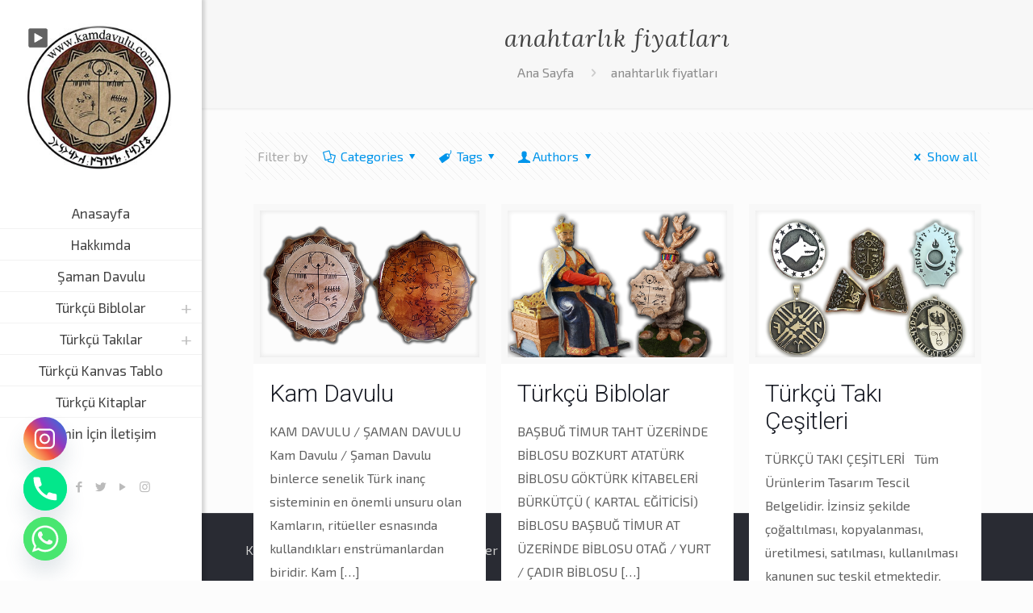

--- FILE ---
content_type: text/html; charset=UTF-8
request_url: https://www.kamdavulu.com/tag/anahtarlik-fiyatlari/
body_size: 65763
content:
<!DOCTYPE html>
<html dir="ltr" lang="tr" prefix="og: https://ogp.me/ns#" class="no-js" itemscope itemtype="https://schema.org/WebPage">

<head>

<meta charset="UTF-8" />
<link rel="alternate" hreflang="tr-TR" href="https://www.kamdavulu.com/tag/anahtarlik-fiyatlari/"/>
<title>anahtarlık fiyatları - Kam Davulu, Şaman Davulu, Türkçü Ürünler</title>

		<!-- All in One SEO 4.9.2 - aioseo.com -->
	<meta name="robots" content="max-image-preview:large" />
	<link rel="canonical" href="https://www.kamdavulu.com/tag/anahtarlik-fiyatlari/" />
	<meta name="generator" content="All in One SEO (AIOSEO) 4.9.2" />
		<script type="application/ld+json" class="aioseo-schema">
			{"@context":"https:\/\/schema.org","@graph":[{"@type":"BreadcrumbList","@id":"https:\/\/www.kamdavulu.com\/tag\/anahtarlik-fiyatlari\/#breadcrumblist","itemListElement":[{"@type":"ListItem","@id":"https:\/\/www.kamdavulu.com#listItem","position":1,"name":"Ev","item":"https:\/\/www.kamdavulu.com","nextItem":{"@type":"ListItem","@id":"https:\/\/www.kamdavulu.com\/tag\/anahtarlik-fiyatlari\/#listItem","name":"anahtarl\u0131k fiyatlar\u0131"}},{"@type":"ListItem","@id":"https:\/\/www.kamdavulu.com\/tag\/anahtarlik-fiyatlari\/#listItem","position":2,"name":"anahtarl\u0131k fiyatlar\u0131","previousItem":{"@type":"ListItem","@id":"https:\/\/www.kamdavulu.com#listItem","name":"Ev"}}]},{"@type":"CollectionPage","@id":"https:\/\/www.kamdavulu.com\/tag\/anahtarlik-fiyatlari\/#collectionpage","url":"https:\/\/www.kamdavulu.com\/tag\/anahtarlik-fiyatlari\/","name":"anahtarl\u0131k fiyatlar\u0131 - Kam Davulu, \u015eaman Davulu, T\u00fcrk\u00e7\u00fc \u00dcr\u00fcnler","inLanguage":"tr-TR","isPartOf":{"@id":"https:\/\/www.kamdavulu.com\/#website"},"breadcrumb":{"@id":"https:\/\/www.kamdavulu.com\/tag\/anahtarlik-fiyatlari\/#breadcrumblist"}},{"@type":"Organization","@id":"https:\/\/www.kamdavulu.com\/#organization","name":"Kam Davulu, \u015eaman Davulu, T\u00fcrk\u00e7\u00fc \u00dcr\u00fcnler","description":"\u015eaman Davulu","url":"https:\/\/www.kamdavulu.com\/","telephone":"+905334528994","logo":{"@type":"ImageObject","url":"https:\/\/www.kamdavulu.com\/wp-content\/uploads\/2024\/01\/logo.jpg","@id":"https:\/\/www.kamdavulu.com\/tag\/anahtarlik-fiyatlari\/#organizationLogo","width":960,"height":957},"image":{"@id":"https:\/\/www.kamdavulu.com\/tag\/anahtarlik-fiyatlari\/#organizationLogo"},"sameAs":["https:\/\/www.facebook.com\/kamdavulu\/","https:\/\/www.instagram.com\/kamdavulu\/"]},{"@type":"WebSite","@id":"https:\/\/www.kamdavulu.com\/#website","url":"https:\/\/www.kamdavulu.com\/","name":"Kam Davulu, \u015eaman Davulu, T\u00fcrk\u00e7\u00fc \u00dcr\u00fcnler","description":"\u015eaman Davulu","inLanguage":"tr-TR","publisher":{"@id":"https:\/\/www.kamdavulu.com\/#organization"}}]}
		</script>
		<!-- All in One SEO -->


<!-- Google Tag Manager for WordPress by gtm4wp.com -->
<script data-cfasync="false" data-pagespeed-no-defer>
	var gtm4wp_datalayer_name = "dataLayer";
	var dataLayer = dataLayer || [];
</script>
<!-- End Google Tag Manager for WordPress by gtm4wp.com --><meta name="format-detection" content="telephone=no">
<meta name="viewport" content="width=device-width, initial-scale=1, maximum-scale=1" />
<link rel="shortcut icon" href="https://www.kamdavulu.com/wp-content/uploads/2024/01/logo.jpg" type="image/x-icon" />
<link rel="apple-touch-icon" href="https://www.kamdavulu.com/wp-content/uploads/2024/01/logo.jpg" />
<link rel='dns-prefetch' href='//www.googletagmanager.com' />
<link rel='dns-prefetch' href='//fonts.googleapis.com' />
<link rel="alternate" type="application/rss+xml" title="Kam Davulu, Şaman Davulu, Türkçü Ürünler &raquo; akışı" href="https://www.kamdavulu.com/feed/" />
<link rel="alternate" type="application/rss+xml" title="Kam Davulu, Şaman Davulu, Türkçü Ürünler &raquo; yorum akışı" href="https://www.kamdavulu.com/comments/feed/" />
<link rel="alternate" type="application/rss+xml" title="Kam Davulu, Şaman Davulu, Türkçü Ürünler &raquo; anahtarlık fiyatları etiket akışı" href="https://www.kamdavulu.com/tag/anahtarlik-fiyatlari/feed/" />
		<!-- This site uses the Google Analytics by MonsterInsights plugin v9.11.1 - Using Analytics tracking - https://www.monsterinsights.com/ -->
							<script src="//www.googletagmanager.com/gtag/js?id=G-DKRHY9R6LT"  data-cfasync="false" data-wpfc-render="false" type="text/javascript" async></script>
			<script data-cfasync="false" data-wpfc-render="false" type="text/javascript">
				var mi_version = '9.11.1';
				var mi_track_user = true;
				var mi_no_track_reason = '';
								var MonsterInsightsDefaultLocations = {"page_location":"https:\/\/www.kamdavulu.com\/tag\/anahtarlik-fiyatlari\/"};
								if ( typeof MonsterInsightsPrivacyGuardFilter === 'function' ) {
					var MonsterInsightsLocations = (typeof MonsterInsightsExcludeQuery === 'object') ? MonsterInsightsPrivacyGuardFilter( MonsterInsightsExcludeQuery ) : MonsterInsightsPrivacyGuardFilter( MonsterInsightsDefaultLocations );
				} else {
					var MonsterInsightsLocations = (typeof MonsterInsightsExcludeQuery === 'object') ? MonsterInsightsExcludeQuery : MonsterInsightsDefaultLocations;
				}

								var disableStrs = [
										'ga-disable-G-DKRHY9R6LT',
									];

				/* Function to detect opted out users */
				function __gtagTrackerIsOptedOut() {
					for (var index = 0; index < disableStrs.length; index++) {
						if (document.cookie.indexOf(disableStrs[index] + '=true') > -1) {
							return true;
						}
					}

					return false;
				}

				/* Disable tracking if the opt-out cookie exists. */
				if (__gtagTrackerIsOptedOut()) {
					for (var index = 0; index < disableStrs.length; index++) {
						window[disableStrs[index]] = true;
					}
				}

				/* Opt-out function */
				function __gtagTrackerOptout() {
					for (var index = 0; index < disableStrs.length; index++) {
						document.cookie = disableStrs[index] + '=true; expires=Thu, 31 Dec 2099 23:59:59 UTC; path=/';
						window[disableStrs[index]] = true;
					}
				}

				if ('undefined' === typeof gaOptout) {
					function gaOptout() {
						__gtagTrackerOptout();
					}
				}
								window.dataLayer = window.dataLayer || [];

				window.MonsterInsightsDualTracker = {
					helpers: {},
					trackers: {},
				};
				if (mi_track_user) {
					function __gtagDataLayer() {
						dataLayer.push(arguments);
					}

					function __gtagTracker(type, name, parameters) {
						if (!parameters) {
							parameters = {};
						}

						if (parameters.send_to) {
							__gtagDataLayer.apply(null, arguments);
							return;
						}

						if (type === 'event') {
														parameters.send_to = monsterinsights_frontend.v4_id;
							var hookName = name;
							if (typeof parameters['event_category'] !== 'undefined') {
								hookName = parameters['event_category'] + ':' + name;
							}

							if (typeof MonsterInsightsDualTracker.trackers[hookName] !== 'undefined') {
								MonsterInsightsDualTracker.trackers[hookName](parameters);
							} else {
								__gtagDataLayer('event', name, parameters);
							}
							
						} else {
							__gtagDataLayer.apply(null, arguments);
						}
					}

					__gtagTracker('js', new Date());
					__gtagTracker('set', {
						'developer_id.dZGIzZG': true,
											});
					if ( MonsterInsightsLocations.page_location ) {
						__gtagTracker('set', MonsterInsightsLocations);
					}
										__gtagTracker('config', 'G-DKRHY9R6LT', {"forceSSL":"true","link_attribution":"true"} );
										window.gtag = __gtagTracker;										(function () {
						/* https://developers.google.com/analytics/devguides/collection/analyticsjs/ */
						/* ga and __gaTracker compatibility shim. */
						var noopfn = function () {
							return null;
						};
						var newtracker = function () {
							return new Tracker();
						};
						var Tracker = function () {
							return null;
						};
						var p = Tracker.prototype;
						p.get = noopfn;
						p.set = noopfn;
						p.send = function () {
							var args = Array.prototype.slice.call(arguments);
							args.unshift('send');
							__gaTracker.apply(null, args);
						};
						var __gaTracker = function () {
							var len = arguments.length;
							if (len === 0) {
								return;
							}
							var f = arguments[len - 1];
							if (typeof f !== 'object' || f === null || typeof f.hitCallback !== 'function') {
								if ('send' === arguments[0]) {
									var hitConverted, hitObject = false, action;
									if ('event' === arguments[1]) {
										if ('undefined' !== typeof arguments[3]) {
											hitObject = {
												'eventAction': arguments[3],
												'eventCategory': arguments[2],
												'eventLabel': arguments[4],
												'value': arguments[5] ? arguments[5] : 1,
											}
										}
									}
									if ('pageview' === arguments[1]) {
										if ('undefined' !== typeof arguments[2]) {
											hitObject = {
												'eventAction': 'page_view',
												'page_path': arguments[2],
											}
										}
									}
									if (typeof arguments[2] === 'object') {
										hitObject = arguments[2];
									}
									if (typeof arguments[5] === 'object') {
										Object.assign(hitObject, arguments[5]);
									}
									if ('undefined' !== typeof arguments[1].hitType) {
										hitObject = arguments[1];
										if ('pageview' === hitObject.hitType) {
											hitObject.eventAction = 'page_view';
										}
									}
									if (hitObject) {
										action = 'timing' === arguments[1].hitType ? 'timing_complete' : hitObject.eventAction;
										hitConverted = mapArgs(hitObject);
										__gtagTracker('event', action, hitConverted);
									}
								}
								return;
							}

							function mapArgs(args) {
								var arg, hit = {};
								var gaMap = {
									'eventCategory': 'event_category',
									'eventAction': 'event_action',
									'eventLabel': 'event_label',
									'eventValue': 'event_value',
									'nonInteraction': 'non_interaction',
									'timingCategory': 'event_category',
									'timingVar': 'name',
									'timingValue': 'value',
									'timingLabel': 'event_label',
									'page': 'page_path',
									'location': 'page_location',
									'title': 'page_title',
									'referrer' : 'page_referrer',
								};
								for (arg in args) {
																		if (!(!args.hasOwnProperty(arg) || !gaMap.hasOwnProperty(arg))) {
										hit[gaMap[arg]] = args[arg];
									} else {
										hit[arg] = args[arg];
									}
								}
								return hit;
							}

							try {
								f.hitCallback();
							} catch (ex) {
							}
						};
						__gaTracker.create = newtracker;
						__gaTracker.getByName = newtracker;
						__gaTracker.getAll = function () {
							return [];
						};
						__gaTracker.remove = noopfn;
						__gaTracker.loaded = true;
						window['__gaTracker'] = __gaTracker;
					})();
									} else {
										console.log("");
					(function () {
						function __gtagTracker() {
							return null;
						}

						window['__gtagTracker'] = __gtagTracker;
						window['gtag'] = __gtagTracker;
					})();
									}
			</script>
							<!-- / Google Analytics by MonsterInsights -->
		<style id='wp-img-auto-sizes-contain-inline-css' type='text/css'>
img:is([sizes=auto i],[sizes^="auto," i]){contain-intrinsic-size:3000px 1500px}
/*# sourceURL=wp-img-auto-sizes-contain-inline-css */
</style>
<link rel='stylesheet' id='twb-open-sans-css' href='https://fonts.googleapis.com/css?family=Open+Sans%3A300%2C400%2C500%2C600%2C700%2C800&#038;display=swap&#038;ver=6.9' type='text/css' media='all' />
<link rel='stylesheet' id='twbbwg-global-css' href='https://www.kamdavulu.com/wp-content/plugins/photo-gallery/booster/assets/css/global.css?ver=1.0.0' type='text/css' media='all' />
<style id='wp-emoji-styles-inline-css' type='text/css'>

	img.wp-smiley, img.emoji {
		display: inline !important;
		border: none !important;
		box-shadow: none !important;
		height: 1em !important;
		width: 1em !important;
		margin: 0 0.07em !important;
		vertical-align: -0.1em !important;
		background: none !important;
		padding: 0 !important;
	}
/*# sourceURL=wp-emoji-styles-inline-css */
</style>
<link rel='stylesheet' id='wp-block-library-css' href='https://www.kamdavulu.com/wp-includes/css/dist/block-library/style.min.css?ver=339c408eb7e398557daf6f3d206a12eb' type='text/css' media='all' />
<style id='global-styles-inline-css' type='text/css'>
:root{--wp--preset--aspect-ratio--square: 1;--wp--preset--aspect-ratio--4-3: 4/3;--wp--preset--aspect-ratio--3-4: 3/4;--wp--preset--aspect-ratio--3-2: 3/2;--wp--preset--aspect-ratio--2-3: 2/3;--wp--preset--aspect-ratio--16-9: 16/9;--wp--preset--aspect-ratio--9-16: 9/16;--wp--preset--color--black: #000000;--wp--preset--color--cyan-bluish-gray: #abb8c3;--wp--preset--color--white: #ffffff;--wp--preset--color--pale-pink: #f78da7;--wp--preset--color--vivid-red: #cf2e2e;--wp--preset--color--luminous-vivid-orange: #ff6900;--wp--preset--color--luminous-vivid-amber: #fcb900;--wp--preset--color--light-green-cyan: #7bdcb5;--wp--preset--color--vivid-green-cyan: #00d084;--wp--preset--color--pale-cyan-blue: #8ed1fc;--wp--preset--color--vivid-cyan-blue: #0693e3;--wp--preset--color--vivid-purple: #9b51e0;--wp--preset--gradient--vivid-cyan-blue-to-vivid-purple: linear-gradient(135deg,rgb(6,147,227) 0%,rgb(155,81,224) 100%);--wp--preset--gradient--light-green-cyan-to-vivid-green-cyan: linear-gradient(135deg,rgb(122,220,180) 0%,rgb(0,208,130) 100%);--wp--preset--gradient--luminous-vivid-amber-to-luminous-vivid-orange: linear-gradient(135deg,rgb(252,185,0) 0%,rgb(255,105,0) 100%);--wp--preset--gradient--luminous-vivid-orange-to-vivid-red: linear-gradient(135deg,rgb(255,105,0) 0%,rgb(207,46,46) 100%);--wp--preset--gradient--very-light-gray-to-cyan-bluish-gray: linear-gradient(135deg,rgb(238,238,238) 0%,rgb(169,184,195) 100%);--wp--preset--gradient--cool-to-warm-spectrum: linear-gradient(135deg,rgb(74,234,220) 0%,rgb(151,120,209) 20%,rgb(207,42,186) 40%,rgb(238,44,130) 60%,rgb(251,105,98) 80%,rgb(254,248,76) 100%);--wp--preset--gradient--blush-light-purple: linear-gradient(135deg,rgb(255,206,236) 0%,rgb(152,150,240) 100%);--wp--preset--gradient--blush-bordeaux: linear-gradient(135deg,rgb(254,205,165) 0%,rgb(254,45,45) 50%,rgb(107,0,62) 100%);--wp--preset--gradient--luminous-dusk: linear-gradient(135deg,rgb(255,203,112) 0%,rgb(199,81,192) 50%,rgb(65,88,208) 100%);--wp--preset--gradient--pale-ocean: linear-gradient(135deg,rgb(255,245,203) 0%,rgb(182,227,212) 50%,rgb(51,167,181) 100%);--wp--preset--gradient--electric-grass: linear-gradient(135deg,rgb(202,248,128) 0%,rgb(113,206,126) 100%);--wp--preset--gradient--midnight: linear-gradient(135deg,rgb(2,3,129) 0%,rgb(40,116,252) 100%);--wp--preset--font-size--small: 13px;--wp--preset--font-size--medium: 20px;--wp--preset--font-size--large: 36px;--wp--preset--font-size--x-large: 42px;--wp--preset--spacing--20: 0.44rem;--wp--preset--spacing--30: 0.67rem;--wp--preset--spacing--40: 1rem;--wp--preset--spacing--50: 1.5rem;--wp--preset--spacing--60: 2.25rem;--wp--preset--spacing--70: 3.38rem;--wp--preset--spacing--80: 5.06rem;--wp--preset--shadow--natural: 6px 6px 9px rgba(0, 0, 0, 0.2);--wp--preset--shadow--deep: 12px 12px 50px rgba(0, 0, 0, 0.4);--wp--preset--shadow--sharp: 6px 6px 0px rgba(0, 0, 0, 0.2);--wp--preset--shadow--outlined: 6px 6px 0px -3px rgb(255, 255, 255), 6px 6px rgb(0, 0, 0);--wp--preset--shadow--crisp: 6px 6px 0px rgb(0, 0, 0);}:where(.is-layout-flex){gap: 0.5em;}:where(.is-layout-grid){gap: 0.5em;}body .is-layout-flex{display: flex;}.is-layout-flex{flex-wrap: wrap;align-items: center;}.is-layout-flex > :is(*, div){margin: 0;}body .is-layout-grid{display: grid;}.is-layout-grid > :is(*, div){margin: 0;}:where(.wp-block-columns.is-layout-flex){gap: 2em;}:where(.wp-block-columns.is-layout-grid){gap: 2em;}:where(.wp-block-post-template.is-layout-flex){gap: 1.25em;}:where(.wp-block-post-template.is-layout-grid){gap: 1.25em;}.has-black-color{color: var(--wp--preset--color--black) !important;}.has-cyan-bluish-gray-color{color: var(--wp--preset--color--cyan-bluish-gray) !important;}.has-white-color{color: var(--wp--preset--color--white) !important;}.has-pale-pink-color{color: var(--wp--preset--color--pale-pink) !important;}.has-vivid-red-color{color: var(--wp--preset--color--vivid-red) !important;}.has-luminous-vivid-orange-color{color: var(--wp--preset--color--luminous-vivid-orange) !important;}.has-luminous-vivid-amber-color{color: var(--wp--preset--color--luminous-vivid-amber) !important;}.has-light-green-cyan-color{color: var(--wp--preset--color--light-green-cyan) !important;}.has-vivid-green-cyan-color{color: var(--wp--preset--color--vivid-green-cyan) !important;}.has-pale-cyan-blue-color{color: var(--wp--preset--color--pale-cyan-blue) !important;}.has-vivid-cyan-blue-color{color: var(--wp--preset--color--vivid-cyan-blue) !important;}.has-vivid-purple-color{color: var(--wp--preset--color--vivid-purple) !important;}.has-black-background-color{background-color: var(--wp--preset--color--black) !important;}.has-cyan-bluish-gray-background-color{background-color: var(--wp--preset--color--cyan-bluish-gray) !important;}.has-white-background-color{background-color: var(--wp--preset--color--white) !important;}.has-pale-pink-background-color{background-color: var(--wp--preset--color--pale-pink) !important;}.has-vivid-red-background-color{background-color: var(--wp--preset--color--vivid-red) !important;}.has-luminous-vivid-orange-background-color{background-color: var(--wp--preset--color--luminous-vivid-orange) !important;}.has-luminous-vivid-amber-background-color{background-color: var(--wp--preset--color--luminous-vivid-amber) !important;}.has-light-green-cyan-background-color{background-color: var(--wp--preset--color--light-green-cyan) !important;}.has-vivid-green-cyan-background-color{background-color: var(--wp--preset--color--vivid-green-cyan) !important;}.has-pale-cyan-blue-background-color{background-color: var(--wp--preset--color--pale-cyan-blue) !important;}.has-vivid-cyan-blue-background-color{background-color: var(--wp--preset--color--vivid-cyan-blue) !important;}.has-vivid-purple-background-color{background-color: var(--wp--preset--color--vivid-purple) !important;}.has-black-border-color{border-color: var(--wp--preset--color--black) !important;}.has-cyan-bluish-gray-border-color{border-color: var(--wp--preset--color--cyan-bluish-gray) !important;}.has-white-border-color{border-color: var(--wp--preset--color--white) !important;}.has-pale-pink-border-color{border-color: var(--wp--preset--color--pale-pink) !important;}.has-vivid-red-border-color{border-color: var(--wp--preset--color--vivid-red) !important;}.has-luminous-vivid-orange-border-color{border-color: var(--wp--preset--color--luminous-vivid-orange) !important;}.has-luminous-vivid-amber-border-color{border-color: var(--wp--preset--color--luminous-vivid-amber) !important;}.has-light-green-cyan-border-color{border-color: var(--wp--preset--color--light-green-cyan) !important;}.has-vivid-green-cyan-border-color{border-color: var(--wp--preset--color--vivid-green-cyan) !important;}.has-pale-cyan-blue-border-color{border-color: var(--wp--preset--color--pale-cyan-blue) !important;}.has-vivid-cyan-blue-border-color{border-color: var(--wp--preset--color--vivid-cyan-blue) !important;}.has-vivid-purple-border-color{border-color: var(--wp--preset--color--vivid-purple) !important;}.has-vivid-cyan-blue-to-vivid-purple-gradient-background{background: var(--wp--preset--gradient--vivid-cyan-blue-to-vivid-purple) !important;}.has-light-green-cyan-to-vivid-green-cyan-gradient-background{background: var(--wp--preset--gradient--light-green-cyan-to-vivid-green-cyan) !important;}.has-luminous-vivid-amber-to-luminous-vivid-orange-gradient-background{background: var(--wp--preset--gradient--luminous-vivid-amber-to-luminous-vivid-orange) !important;}.has-luminous-vivid-orange-to-vivid-red-gradient-background{background: var(--wp--preset--gradient--luminous-vivid-orange-to-vivid-red) !important;}.has-very-light-gray-to-cyan-bluish-gray-gradient-background{background: var(--wp--preset--gradient--very-light-gray-to-cyan-bluish-gray) !important;}.has-cool-to-warm-spectrum-gradient-background{background: var(--wp--preset--gradient--cool-to-warm-spectrum) !important;}.has-blush-light-purple-gradient-background{background: var(--wp--preset--gradient--blush-light-purple) !important;}.has-blush-bordeaux-gradient-background{background: var(--wp--preset--gradient--blush-bordeaux) !important;}.has-luminous-dusk-gradient-background{background: var(--wp--preset--gradient--luminous-dusk) !important;}.has-pale-ocean-gradient-background{background: var(--wp--preset--gradient--pale-ocean) !important;}.has-electric-grass-gradient-background{background: var(--wp--preset--gradient--electric-grass) !important;}.has-midnight-gradient-background{background: var(--wp--preset--gradient--midnight) !important;}.has-small-font-size{font-size: var(--wp--preset--font-size--small) !important;}.has-medium-font-size{font-size: var(--wp--preset--font-size--medium) !important;}.has-large-font-size{font-size: var(--wp--preset--font-size--large) !important;}.has-x-large-font-size{font-size: var(--wp--preset--font-size--x-large) !important;}
/*# sourceURL=global-styles-inline-css */
</style>

<style id='classic-theme-styles-inline-css' type='text/css'>
/*! This file is auto-generated */
.wp-block-button__link{color:#fff;background-color:#32373c;border-radius:9999px;box-shadow:none;text-decoration:none;padding:calc(.667em + 2px) calc(1.333em + 2px);font-size:1.125em}.wp-block-file__button{background:#32373c;color:#fff;text-decoration:none}
/*# sourceURL=/wp-includes/css/classic-themes.min.css */
</style>
<link rel='stylesheet' id='dashicons-css' href='https://www.kamdavulu.com/wp-includes/css/dashicons.min.css?ver=339c408eb7e398557daf6f3d206a12eb' type='text/css' media='all' />
<link rel='stylesheet' id='admin-bar-css' href='https://www.kamdavulu.com/wp-includes/css/admin-bar.min.css?ver=339c408eb7e398557daf6f3d206a12eb' type='text/css' media='all' />
<style id='admin-bar-inline-css' type='text/css'>

    /* Hide CanvasJS credits for P404 charts specifically */
    #p404RedirectChart .canvasjs-chart-credit {
        display: none !important;
    }
    
    #p404RedirectChart canvas {
        border-radius: 6px;
    }

    .p404-redirect-adminbar-weekly-title {
        font-weight: bold;
        font-size: 14px;
        color: #fff;
        margin-bottom: 6px;
    }

    #wpadminbar #wp-admin-bar-p404_free_top_button .ab-icon:before {
        content: "\f103";
        color: #dc3545;
        top: 3px;
    }
    
    #wp-admin-bar-p404_free_top_button .ab-item {
        min-width: 80px !important;
        padding: 0px !important;
    }
    
    /* Ensure proper positioning and z-index for P404 dropdown */
    .p404-redirect-adminbar-dropdown-wrap { 
        min-width: 0; 
        padding: 0;
        position: static !important;
    }
    
    #wpadminbar #wp-admin-bar-p404_free_top_button_dropdown {
        position: static !important;
    }
    
    #wpadminbar #wp-admin-bar-p404_free_top_button_dropdown .ab-item {
        padding: 0 !important;
        margin: 0 !important;
    }
    
    .p404-redirect-dropdown-container {
        min-width: 340px;
        padding: 18px 18px 12px 18px;
        background: #23282d !important;
        color: #fff;
        border-radius: 12px;
        box-shadow: 0 8px 32px rgba(0,0,0,0.25);
        margin-top: 10px;
        position: relative !important;
        z-index: 999999 !important;
        display: block !important;
        border: 1px solid #444;
    }
    
    /* Ensure P404 dropdown appears on hover */
    #wpadminbar #wp-admin-bar-p404_free_top_button .p404-redirect-dropdown-container { 
        display: none !important;
    }
    
    #wpadminbar #wp-admin-bar-p404_free_top_button:hover .p404-redirect-dropdown-container { 
        display: block !important;
    }
    
    #wpadminbar #wp-admin-bar-p404_free_top_button:hover #wp-admin-bar-p404_free_top_button_dropdown .p404-redirect-dropdown-container {
        display: block !important;
    }
    
    .p404-redirect-card {
        background: #2c3338;
        border-radius: 8px;
        padding: 18px 18px 12px 18px;
        box-shadow: 0 2px 8px rgba(0,0,0,0.07);
        display: flex;
        flex-direction: column;
        align-items: flex-start;
        border: 1px solid #444;
    }
    
    .p404-redirect-btn {
        display: inline-block;
        background: #dc3545;
        color: #fff !important;
        font-weight: bold;
        padding: 5px 22px;
        border-radius: 8px;
        text-decoration: none;
        font-size: 17px;
        transition: background 0.2s, box-shadow 0.2s;
        margin-top: 8px;
        box-shadow: 0 2px 8px rgba(220,53,69,0.15);
        text-align: center;
        line-height: 1.6;
    }
    
    .p404-redirect-btn:hover {
        background: #c82333;
        color: #fff !important;
        box-shadow: 0 4px 16px rgba(220,53,69,0.25);
    }
    
    /* Prevent conflicts with other admin bar dropdowns */
    #wpadminbar .ab-top-menu > li:hover > .ab-item,
    #wpadminbar .ab-top-menu > li.hover > .ab-item {
        z-index: auto;
    }
    
    #wpadminbar #wp-admin-bar-p404_free_top_button:hover > .ab-item {
        z-index: 999998 !important;
    }
    
/*# sourceURL=admin-bar-inline-css */
</style>
<link rel='stylesheet' id='bwg_fonts-css' href='https://www.kamdavulu.com/wp-content/plugins/photo-gallery/css/bwg-fonts/fonts.css?ver=0.0.1' type='text/css' media='all' />
<link rel='stylesheet' id='sumoselect-css' href='https://www.kamdavulu.com/wp-content/plugins/photo-gallery/css/sumoselect.min.css?ver=3.4.6' type='text/css' media='all' />
<link rel='stylesheet' id='mCustomScrollbar-css' href='https://www.kamdavulu.com/wp-content/plugins/photo-gallery/css/jquery.mCustomScrollbar.min.css?ver=3.1.5' type='text/css' media='all' />
<link rel='stylesheet' id='bwg_googlefonts-css' href='https://fonts.googleapis.com/css?family=Ubuntu&#038;subset=greek,latin,greek-ext,vietnamese,cyrillic-ext,latin-ext,cyrillic' type='text/css' media='all' />
<link rel='stylesheet' id='bwg_frontend-css' href='https://www.kamdavulu.com/wp-content/plugins/photo-gallery/css/styles.min.css?ver=1.8.35' type='text/css' media='all' />
<link rel='stylesheet' id='secure-copy-content-protection-public-css' href='https://www.kamdavulu.com/wp-content/plugins/secure-copy-content-protection/public/css/secure-copy-content-protection-public.css?ver=4.9.5' type='text/css' media='all' />
<link rel='stylesheet' id='jquery-ui-css' href='https://www.kamdavulu.com/wp-content/plugins/soundy-background-music/css/jquery-ui-1.12.1/jquery-ui.css?ver=339c408eb7e398557daf6f3d206a12eb' type='text/css' media='all' />
<link rel='stylesheet' id='soundy_front_end-css' href='https://www.kamdavulu.com/wp-content/plugins/soundy-background-music/css/style-front-end.css?ver=339c408eb7e398557daf6f3d206a12eb' type='text/css' media='all' />
<link rel='stylesheet' id='style-css' href='https://www.kamdavulu.com/wp-content/themes/betheme/style.css?ver=22.0' type='text/css' media='all' />
<link rel='stylesheet' id='mfn-base-css' href='https://www.kamdavulu.com/wp-content/themes/betheme/css/base.css?ver=22.0' type='text/css' media='all' />
<link rel='stylesheet' id='mfn-layout-css' href='https://www.kamdavulu.com/wp-content/themes/betheme/css/layout.css?ver=22.0' type='text/css' media='all' />
<link rel='stylesheet' id='mfn-shortcodes-css' href='https://www.kamdavulu.com/wp-content/themes/betheme/css/shortcodes.css?ver=22.0' type='text/css' media='all' />
<link rel='stylesheet' id='mfn-animations-css' href='https://www.kamdavulu.com/wp-content/themes/betheme/assets/animations/animations.min.css?ver=22.0' type='text/css' media='all' />
<link rel='stylesheet' id='mfn-jquery-ui-css' href='https://www.kamdavulu.com/wp-content/themes/betheme/assets/ui/jquery.ui.all.css?ver=22.0' type='text/css' media='all' />
<link rel='stylesheet' id='mfn-jplayer-css' href='https://www.kamdavulu.com/wp-content/themes/betheme/assets/jplayer/css/jplayer.blue.monday.css?ver=22.0' type='text/css' media='all' />
<link rel='stylesheet' id='mfn-responsive-css' href='https://www.kamdavulu.com/wp-content/themes/betheme/css/responsive.css?ver=22.0' type='text/css' media='all' />
<link rel='stylesheet' id='mfn-fonts-css' href='https://fonts.googleapis.com/css?family=Exo+2%3A1%2C300%2C400%2C400italic%2C500%2C700%2C700italic%7CLora%3A1%2C300%2C400%2C400italic%2C500%2C700%2C700italic%7CRoboto%3A1%2C300%2C400%2C400italic%2C500%2C700%2C700italic&#038;display=swap&#038;ver=6.9' type='text/css' media='all' />
<link rel='stylesheet' id='wp-pagenavi-css' href='https://www.kamdavulu.com/wp-content/plugins/wp-pagenavi/pagenavi-css.css?ver=2.70' type='text/css' media='all' />
<link rel='stylesheet' id='chaty-front-css-css' href='https://www.kamdavulu.com/wp-content/plugins/chaty/css/chaty-front.min.css?ver=3.5.11708081336' type='text/css' media='all' />
<link rel='stylesheet' id='tablepress-default-css' href='https://www.kamdavulu.com/wp-content/plugins/tablepress/css/build/default.css?ver=3.2.6' type='text/css' media='all' />
<link rel='stylesheet' id='__EPYT__style-css' href='https://www.kamdavulu.com/wp-content/plugins/youtube-embed-plus/styles/ytprefs.min.css?ver=14.2.4' type='text/css' media='all' />
<style id='__EPYT__style-inline-css' type='text/css'>

                .epyt-gallery-thumb {
                        width: 33.333%;
                }
                
/*# sourceURL=__EPYT__style-inline-css */
</style>
<style id='mfn-dynamic-inline-css' type='text/css'>
html{background-color: #FCFCFC;}#Wrapper,#Content{background-color: #FCFCFC;}body:not(.template-slider) #Header{min-height: 0px;}body.header-below:not(.template-slider) #Header{padding-top: 0px;}#Footer .widgets_wrapper {padding: 70px 0;}body, button, span.date_label, .timeline_items li h3 span, input[type="submit"], input[type="reset"], input[type="button"],input[type="text"], input[type="password"], input[type="tel"], input[type="email"], textarea, select, .offer_li .title h3 {font-family: "Exo 2", Helvetica, Arial, sans-serif;}#menu > ul > li > a, a.action_button, #overlay-menu ul li a {font-family: "Exo 2", Helvetica, Arial, sans-serif;}#Subheader .title {font-family: "Lora", Helvetica, Arial, sans-serif;}h1, h2, h3, h4, .text-logo #logo {font-family: "Roboto", Helvetica, Arial, sans-serif;}h5, h6 {font-family: "Roboto", Helvetica, Arial, sans-serif;}blockquote {font-family: "Roboto", Helvetica, Arial, sans-serif;}.chart_box .chart .num, .counter .desc_wrapper .number-wrapper, .how_it_works .image .number,.pricing-box .plan-header .price, .quick_fact .number-wrapper, .woocommerce .product div.entry-summary .price {font-family: "Roboto", Helvetica, Arial, sans-serif;}body {font-size: 16px;line-height: 29px;font-weight: 400;letter-spacing: 0px;}.big {font-size: 16px;line-height: 28px;font-weight: 400;letter-spacing: 0px;}#menu > ul > li > a, a.action_button, #overlay-menu ul li a{font-size: 17px;font-weight: 400;letter-spacing: 0px;}#overlay-menu ul li a{line-height: 25.5px;}#Subheader .title {font-size: 30px;line-height: 35px;font-weight: 400;letter-spacing: 1px;font-style: italic;}h1, .text-logo #logo {font-size: 48px;line-height: 50px;font-weight: 400;letter-spacing: 0px;}h2 {font-size: 30px;line-height: 34px;font-weight: 300;letter-spacing: 0px;}h3 {font-size: 25px;line-height: 29px;font-weight: 300;letter-spacing: 0px;}h4 {font-size: 21px;line-height: 25px;font-weight: 500;letter-spacing: 0px;}h5 {font-size: 15px;line-height: 25px;font-weight: 700;letter-spacing: 0px;}h6 {font-size: 14px;line-height: 25px;font-weight: 400;letter-spacing: 0px;}#Intro .intro-title {font-size: 70px;line-height: 70px;font-weight: 400;letter-spacing: 0px;}@media only screen and (min-width: 768px) and (max-width: 959px){body {font-size: 14px;line-height: 25px;letter-spacing: 0px;}.big {font-size: 14px;line-height: 24px;letter-spacing: 0px;}#menu > ul > li > a, a.action_button, #overlay-menu ul li a {font-size: 14px;letter-spacing: 0px;}#overlay-menu ul li a{line-height: 21px;letter-spacing: 0px;}#Subheader .title {font-size: 26px;line-height: 30px;letter-spacing: 1px;}h1, .text-logo #logo {font-size: 41px;line-height: 43px;letter-spacing: 0px;}h2 {font-size: 26px;line-height: 29px;letter-spacing: 0px;}h3 {font-size: 21px;line-height: 25px;letter-spacing: 0px;}h4 {font-size: 18px;line-height: 21px;letter-spacing: 0px;}h5 {font-size: 13px;line-height: 21px;letter-spacing: 0px;}h6 {font-size: 13px;line-height: 21px;letter-spacing: 0px;}#Intro .intro-title {font-size: 60px;line-height: 60px;letter-spacing: 0px;}blockquote { font-size: 15px;}.chart_box .chart .num { font-size: 45px; line-height: 45px; }.counter .desc_wrapper .number-wrapper { font-size: 45px; line-height: 45px;}.counter .desc_wrapper .title { font-size: 14px; line-height: 18px;}.faq .question .title { font-size: 14px; }.fancy_heading .title { font-size: 38px; line-height: 38px; }.offer .offer_li .desc_wrapper .title h3 { font-size: 32px; line-height: 32px; }.offer_thumb_ul li.offer_thumb_li .desc_wrapper .title h3 {font-size: 32px; line-height: 32px; }.pricing-box .plan-header h2 { font-size: 27px; line-height: 27px; }.pricing-box .plan-header .price > span { font-size: 40px; line-height: 40px; }.pricing-box .plan-header .price sup.currency { font-size: 18px; line-height: 18px; }.pricing-box .plan-header .price sup.period { font-size: 14px; line-height: 14px;}.quick_fact .number { font-size: 80px; line-height: 80px;}.trailer_box .desc h2 { font-size: 27px; line-height: 27px; }.widget > h3 { font-size: 17px; line-height: 20px; }}@media only screen and (min-width: 480px) and (max-width: 767px){body {font-size: 13px;line-height: 22px;letter-spacing: 0px;}.big {font-size: 13px;line-height: 21px;letter-spacing: 0px;}#menu > ul > li > a, a.action_button, #overlay-menu ul li a {font-size: 13px;letter-spacing: 0px;}#overlay-menu ul li a{line-height: 19.5px;letter-spacing: 0px;}#Subheader .title {font-size: 23px;line-height: 26px;letter-spacing: 1px;}h1, .text-logo #logo {font-size: 36px;line-height: 38px;letter-spacing: 0px;}h2 {font-size: 23px;line-height: 26px;letter-spacing: 0px;}h3 {font-size: 19px;line-height: 22px;letter-spacing: 0px;}h4 {font-size: 16px;line-height: 19px;letter-spacing: 0px;}h5 {font-size: 13px;line-height: 19px;letter-spacing: 0px;}h6 {font-size: 13px;line-height: 19px;letter-spacing: 0px;}#Intro .intro-title {font-size: 53px;line-height: 53px;letter-spacing: 0px;}blockquote { font-size: 14px;}.chart_box .chart .num { font-size: 40px; line-height: 40px; }.counter .desc_wrapper .number-wrapper { font-size: 40px; line-height: 40px;}.counter .desc_wrapper .title { font-size: 13px; line-height: 16px;}.faq .question .title { font-size: 13px; }.fancy_heading .title { font-size: 34px; line-height: 34px; }.offer .offer_li .desc_wrapper .title h3 { font-size: 28px; line-height: 28px; }.offer_thumb_ul li.offer_thumb_li .desc_wrapper .title h3 {font-size: 28px; line-height: 28px; }.pricing-box .plan-header h2 { font-size: 24px; line-height: 24px; }.pricing-box .plan-header .price > span { font-size: 34px; line-height: 34px; }.pricing-box .plan-header .price sup.currency { font-size: 16px; line-height: 16px; }.pricing-box .plan-header .price sup.period { font-size: 13px; line-height: 13px;}.quick_fact .number { font-size: 70px; line-height: 70px;}.trailer_box .desc h2 { font-size: 24px; line-height: 24px; }.widget > h3 { font-size: 16px; line-height: 19px; }}@media only screen and (max-width: 479px){body {font-size: 13px;line-height: 19px;letter-spacing: 0px;}.big {font-size: 13px;line-height: 19px;letter-spacing: 0px;}#menu > ul > li > a, a.action_button, #overlay-menu ul li a {font-size: 13px;letter-spacing: 0px;}#overlay-menu ul li a{line-height: 19.5px;letter-spacing: 0px;}#Subheader .title {font-size: 18px;line-height: 21px;letter-spacing: 1px;}h1, .text-logo #logo {font-size: 29px;line-height: 30px;letter-spacing: 0px;}h2 {font-size: 18px;line-height: 20px;letter-spacing: 0px;}h3 {font-size: 15px;line-height: 19px;letter-spacing: 0px;}h4 {font-size: 13px;line-height: 19px;letter-spacing: 0px;}h5 {font-size: 13px;line-height: 19px;letter-spacing: 0px;}h6 {font-size: 13px;line-height: 19px;letter-spacing: 0px;}#Intro .intro-title {font-size: 42px;line-height: 42px;letter-spacing: 0px;}blockquote { font-size: 13px;}.chart_box .chart .num { font-size: 35px; line-height: 35px; }.counter .desc_wrapper .number-wrapper { font-size: 35px; line-height: 35px;}.counter .desc_wrapper .title { font-size: 13px; line-height: 26px;}.faq .question .title { font-size: 13px; }.fancy_heading .title { font-size: 30px; line-height: 30px; }.offer .offer_li .desc_wrapper .title h3 { font-size: 26px; line-height: 26px; }.offer_thumb_ul li.offer_thumb_li .desc_wrapper .title h3 {font-size: 26px; line-height: 26px; }.pricing-box .plan-header h2 { font-size: 21px; line-height: 21px; }.pricing-box .plan-header .price > span { font-size: 32px; line-height: 32px; }.pricing-box .plan-header .price sup.currency { font-size: 14px; line-height: 14px; }.pricing-box .plan-header .price sup.period { font-size: 13px; line-height: 13px;}.quick_fact .number { font-size: 60px; line-height: 60px;}.trailer_box .desc h2 { font-size: 21px; line-height: 21px; }.widget > h3 { font-size: 15px; line-height: 18px; }}.with_aside .sidebar.columns {width: 23%;}.with_aside .sections_group {width: 77%;}.aside_both .sidebar.columns {width: 18%;}.aside_both .sidebar.sidebar-1{margin-left: -82%;}.aside_both .sections_group {width: 64%;margin-left: 18%;}@media only screen and (min-width:1240px){#Wrapper, .with_aside .content_wrapper {max-width: 1240px;}.section_wrapper, .container {max-width: 1220px;}.layout-boxed.header-boxed #Top_bar.is-sticky{max-width: 1240px;}}@media only screen and (max-width: 767px){.section_wrapper,.container,.four.columns .widget-area { max-width: 480px !important; }}.button-default .button, .button-flat .button, .button-round .button {background-color: #f7f7f7;color: #747474;}.button-stroke .button {border-color: #f7f7f7;color: #747474;}.button-stroke .button:hover{background-color: #f7f7f7;color: #fff;}.button-default .button_theme, .button-default button,.button-default input[type="button"], .button-default input[type="reset"], .button-default input[type="submit"],.button-flat .button_theme, .button-flat button,.button-flat input[type="button"], .button-flat input[type="reset"], .button-flat input[type="submit"],.button-round .button_theme, .button-round button,.button-round input[type="button"], .button-round input[type="reset"], .button-round input[type="submit"],.woocommerce #respond input#submit,.woocommerce a.button:not(.default),.woocommerce button.button,.woocommerce input.button,.woocommerce #respond input#submit:hover, .woocommerce a.button:hover, .woocommerce button.button:hover, .woocommerce input.button:hover{color: #ffffff;}.button-stroke .button_theme:hover,.button-stroke button:hover, .button-stroke input[type="submit"]:hover, .button-stroke input[type="reset"]:hover, .button-stroke input[type="button"]:hover,.button-stroke .woocommerce #respond input#submit:hover,.button-stroke .woocommerce a.button:not(.default):hover,.button-stroke .woocommerce button.button:hover,.button-stroke.woocommerce input.button:hover {color: #ffffff !important;}.button-stroke .button_theme:hover .button_icon i{color: #ffffff !important;}.button-default .single_add_to_cart_button, .button-flat .single_add_to_cart_button, .button-round .single_add_to_cart_button,.button-default .woocommerce .button:disabled, .button-flat .woocommerce .button:disabled, .button-round .woocommerce .button:disabled,.button-default .woocommerce .button.alt .button-flat .woocommerce .button.alt, .button-round .woocommerce .button.alt,.button-default a.remove, .button-flat a.remove, .button-round a.remove{color: #ffffff!important;}.action_button, .action_button:hover{background-color: #f7f7f7;color: #747474;}.button-stroke a.action_button{border-color: #f7f7f7;}.button-stroke a.action_button:hover{background-color: #f7f7f7!important;}.footer_button{color: #65666C!important;background-color:transparent;box-shadow:none!important;}.footer_button:after{display:none!important;}.button-custom .button,.button-custom .action_button,.button-custom .footer_button,.button-custom button,.button-custom input[type="button"],.button-custom input[type="reset"],.button-custom input[type="submit"],.button-custom .woocommerce #respond input#submit,.button-custom .woocommerce a.button,.button-custom .woocommerce button.button,.button-custom .woocommerce input.button{font-family: Arial;font-size: 14px;line-height: 14px;font-weight: 400;letter-spacing: 0px;padding: 12px 20px 12px 20px;border-width: 0px;border-radius: 0px;}.button-custom .button{color: #626262;background-color: #dbdddf;border-color: transparent;}.button-custom .button:hover{color: #626262;background-color: #d3d3d3;border-color: transparent;}.button-custom .button_theme,.button-custom button,.button-custom input[type="button"],.button-custom input[type="reset"],.button-custom input[type="submit"],.button-custom .woocommerce #respond input#submit,.button-custom .woocommerce a.button:not(.default),.button-custom .woocommerce button.button,.button-custom .woocommerce input.button{color: #ffffff;background-color: #0095eb;border-color: transparent;}.button-custom .button_theme:hover,.button-custom button:hover,.button-custom input[type="button"]:hover,.button-custom input[type="reset"]:hover,.button-custom input[type="submit"]:hover,.button-custom .woocommerce #respond input#submit:hover,.button-custom .woocommerce a.button:not(.default):hover,.button-custom .woocommerce button.button:hover,.button-custom .woocommerce input.button:hover{color: #ffffff;background-color: #007cc3;border-color: transparent;}.button-custom .action_button{color: #626262;background-color: #dbdddf;border-color: transparent;}.button-custom .action_button:hover{color: #626262;background-color: #d3d3d3;border-color: transparent;}.button-custom .single_add_to_cart_button,.button-custom .woocommerce .button:disabled,.button-custom .woocommerce .button.alt,.button-custom a.remove{line-height: 14px!important;padding: 12px 20px 12px 20px!important;color: #ffffff!important;background-color: #0095eb!important;}.button-custom .single_add_to_cart_button:hover,.button-custom .woocommerce .button:disabled:hover,.button-custom .woocommerce .button.alt:hover,.button-custom a.remove:hover{color: #ffffff!important;background-color: #007cc3!important;}#Top_bar #logo,.header-fixed #Top_bar #logo,.header-plain #Top_bar #logo,.header-transparent #Top_bar #logo {height: 200px;line-height: 200px;padding: 15px 0;}.logo-overflow #Top_bar:not(.is-sticky) .logo {height: 230px;}#Top_bar .menu > li > a {padding: 85px 0;}.menu-highlight:not(.header-creative) #Top_bar .menu > li > a {margin: 90px 0;}.header-plain:not(.menu-highlight) #Top_bar .menu > li > a span:not(.description) {line-height: 230px;}.header-fixed #Top_bar .menu > li > a {padding: 100px 0;}#Top_bar .top_bar_right,.header-plain #Top_bar .top_bar_right {height: 230px;}#Top_bar .top_bar_right_wrapper {top: 95px;}.header-plain #Top_bar a#header_cart,.header-plain #Top_bar a#search_button,.header-plain #Top_bar .wpml-languages {line-height: 230px;}.header-plain #Top_bar a.action_button {line-height: 230px!important;}@media only screen and (max-width: 767px){#Top_bar a.responsive-menu-toggle {top: 110px;}.mobile-header-mini #Top_bar #logo{height:50px!important;line-height:50px!important;margin:5px 0;}}.twentytwenty-before-label::before{content:"Before"}.twentytwenty-after-label::before{content:"After"}#Side_slide{right:-250px;width:250px;}#Side_slide.left{left:-250px;}.blog-teaser li .desc-wrapper .desc{background-position-y:-1px;}@media only screen and ( max-width: 767px ){body:not(.template-slider) #Header{min-height: ;}#Subheader{padding: ;}}@media only screen and (min-width: 1240px){body:not(.header-simple) #Top_bar #menu{display:block!important}.tr-menu #Top_bar #menu{background:none!important}#Top_bar .menu > li > ul.mfn-megamenu{width:984px}#Top_bar .menu > li > ul.mfn-megamenu > li{float:left}#Top_bar .menu > li > ul.mfn-megamenu > li.mfn-megamenu-cols-1{width:100%}#Top_bar .menu > li > ul.mfn-megamenu > li.mfn-megamenu-cols-2{width:50%}#Top_bar .menu > li > ul.mfn-megamenu > li.mfn-megamenu-cols-3{width:33.33%}#Top_bar .menu > li > ul.mfn-megamenu > li.mfn-megamenu-cols-4{width:25%}#Top_bar .menu > li > ul.mfn-megamenu > li.mfn-megamenu-cols-5{width:20%}#Top_bar .menu > li > ul.mfn-megamenu > li.mfn-megamenu-cols-6{width:16.66%}#Top_bar .menu > li > ul.mfn-megamenu > li > ul{display:block!important;position:inherit;left:auto;top:auto;border-width:0 1px 0 0}#Top_bar .menu > li > ul.mfn-megamenu > li:last-child > ul{border:0}#Top_bar .menu > li > ul.mfn-megamenu > li > ul li{width:auto}#Top_bar .menu > li > ul.mfn-megamenu a.mfn-megamenu-title{text-transform:uppercase;font-weight:400;background:none}#Top_bar .menu > li > ul.mfn-megamenu a .menu-arrow{display:none}.menuo-right #Top_bar .menu > li > ul.mfn-megamenu{left:auto;right:0}.menuo-right #Top_bar .menu > li > ul.mfn-megamenu-bg{box-sizing:border-box}#Top_bar .menu > li > ul.mfn-megamenu-bg{padding:20px 166px 20px 20px;background-repeat:no-repeat;background-position:right bottom}.rtl #Top_bar .menu > li > ul.mfn-megamenu-bg{padding-left:166px;padding-right:20px;background-position:left bottom}#Top_bar .menu > li > ul.mfn-megamenu-bg > li{background:none}#Top_bar .menu > li > ul.mfn-megamenu-bg > li a{border:none}#Top_bar .menu > li > ul.mfn-megamenu-bg > li > ul{background:none!important;-webkit-box-shadow:0 0 0 0;-moz-box-shadow:0 0 0 0;box-shadow:0 0 0 0}.mm-vertical #Top_bar .container{position:relative;}.mm-vertical #Top_bar .top_bar_left{position:static;}.mm-vertical #Top_bar .menu > li ul{box-shadow:0 0 0 0 transparent!important;background-image:none;}.mm-vertical #Top_bar .menu > li > ul.mfn-megamenu{width:98%!important;margin:0 1%;padding:20px 0;}.mm-vertical.header-plain #Top_bar .menu > li > ul.mfn-megamenu{width:100%!important;margin:0;}.mm-vertical #Top_bar .menu > li > ul.mfn-megamenu > li{display:table-cell;float:none!important;width:10%;padding:0 15px;border-right:1px solid rgba(0, 0, 0, 0.05);}.mm-vertical #Top_bar .menu > li > ul.mfn-megamenu > li:last-child{border-right-width:0}.mm-vertical #Top_bar .menu > li > ul.mfn-megamenu > li.hide-border{border-right-width:0}.mm-vertical #Top_bar .menu > li > ul.mfn-megamenu > li a{border-bottom-width:0;padding:9px 15px;line-height:120%;}.mm-vertical #Top_bar .menu > li > ul.mfn-megamenu a.mfn-megamenu-title{font-weight:700;}.rtl .mm-vertical #Top_bar .menu > li > ul.mfn-megamenu > li:first-child{border-right-width:0}.rtl .mm-vertical #Top_bar .menu > li > ul.mfn-megamenu > li:last-child{border-right-width:1px}.header-plain:not(.menuo-right) #Header .top_bar_left{width:auto!important}.header-stack.header-center #Top_bar #menu{display:inline-block!important}.header-simple #Top_bar #menu{display:none;height:auto;width:300px;bottom:auto;top:100%;right:1px;position:absolute;margin:0}.header-simple #Header a.responsive-menu-toggle{display:block;right:10px}.header-simple #Top_bar #menu > ul{width:100%;float:left}.header-simple #Top_bar #menu ul li{width:100%;padding-bottom:0;border-right:0;position:relative}.header-simple #Top_bar #menu ul li a{padding:0 20px;margin:0;display:block;height:auto;line-height:normal;border:none}.header-simple #Top_bar #menu ul li a:after{display:none}.header-simple #Top_bar #menu ul li a span{border:none;line-height:44px;display:inline;padding:0}.header-simple #Top_bar #menu ul li.submenu .menu-toggle{display:block;position:absolute;right:0;top:0;width:44px;height:44px;line-height:44px;font-size:30px;font-weight:300;text-align:center;cursor:pointer;color:#444;opacity:0.33;}.header-simple #Top_bar #menu ul li.submenu .menu-toggle:after{content:"+"}.header-simple #Top_bar #menu ul li.hover > .menu-toggle:after{content:"-"}.header-simple #Top_bar #menu ul li.hover a{border-bottom:0}.header-simple #Top_bar #menu ul.mfn-megamenu li .menu-toggle{display:none}.header-simple #Top_bar #menu ul li ul{position:relative!important;left:0!important;top:0;padding:0;margin:0!important;width:auto!important;background-image:none}.header-simple #Top_bar #menu ul li ul li{width:100%!important;display:block;padding:0;}.header-simple #Top_bar #menu ul li ul li a{padding:0 20px 0 30px}.header-simple #Top_bar #menu ul li ul li a .menu-arrow{display:none}.header-simple #Top_bar #menu ul li ul li a span{padding:0}.header-simple #Top_bar #menu ul li ul li a span:after{display:none!important}.header-simple #Top_bar .menu > li > ul.mfn-megamenu a.mfn-megamenu-title{text-transform:uppercase;font-weight:400}.header-simple #Top_bar .menu > li > ul.mfn-megamenu > li > ul{display:block!important;position:inherit;left:auto;top:auto}.header-simple #Top_bar #menu ul li ul li ul{border-left:0!important;padding:0;top:0}.header-simple #Top_bar #menu ul li ul li ul li a{padding:0 20px 0 40px}.rtl.header-simple #Top_bar #menu{left:1px;right:auto}.rtl.header-simple #Top_bar a.responsive-menu-toggle{left:10px;right:auto}.rtl.header-simple #Top_bar #menu ul li.submenu .menu-toggle{left:0;right:auto}.rtl.header-simple #Top_bar #menu ul li ul{left:auto!important;right:0!important}.rtl.header-simple #Top_bar #menu ul li ul li a{padding:0 30px 0 20px}.rtl.header-simple #Top_bar #menu ul li ul li ul li a{padding:0 40px 0 20px}.menu-highlight #Top_bar .menu > li{margin:0 2px}.menu-highlight:not(.header-creative) #Top_bar .menu > li > a{margin:20px 0;padding:0;-webkit-border-radius:5px;border-radius:5px}.menu-highlight #Top_bar .menu > li > a:after{display:none}.menu-highlight #Top_bar .menu > li > a span:not(.description){line-height:50px}.menu-highlight #Top_bar .menu > li > a span.description{display:none}.menu-highlight.header-stack #Top_bar .menu > li > a{margin:10px 0!important}.menu-highlight.header-stack #Top_bar .menu > li > a span:not(.description){line-height:40px}.menu-highlight.header-transparent #Top_bar .menu > li > a{margin:5px 0}.menu-highlight.header-simple #Top_bar #menu ul li,.menu-highlight.header-creative #Top_bar #menu ul li{margin:0}.menu-highlight.header-simple #Top_bar #menu ul li > a,.menu-highlight.header-creative #Top_bar #menu ul li > a{-webkit-border-radius:0;border-radius:0}.menu-highlight:not(.header-fixed):not(.header-simple) #Top_bar.is-sticky .menu > li > a{margin:10px 0!important;padding:5px 0!important}.menu-highlight:not(.header-fixed):not(.header-simple) #Top_bar.is-sticky .menu > li > a span{line-height:30px!important}.header-modern.menu-highlight.menuo-right .menu_wrapper{margin-right:20px}.menu-line-below #Top_bar .menu > li > a:after{top:auto;bottom:-4px}.menu-line-below #Top_bar.is-sticky .menu > li > a:after{top:auto;bottom:-4px}.menu-line-below-80 #Top_bar:not(.is-sticky) .menu > li > a:after{height:4px;left:10%;top:50%;margin-top:20px;width:80%}.menu-line-below-80-1 #Top_bar:not(.is-sticky) .menu > li > a:after{height:1px;left:10%;top:50%;margin-top:20px;width:80%}.menu-link-color #Top_bar .menu > li > a:after{display:none!important}.menu-arrow-top #Top_bar .menu > li > a:after{background:none repeat scroll 0 0 rgba(0,0,0,0)!important;border-color:#ccc transparent transparent;border-style:solid;border-width:7px 7px 0;display:block;height:0;left:50%;margin-left:-7px;top:0!important;width:0}.menu-arrow-top #Top_bar.is-sticky .menu > li > a:after{top:0!important}.menu-arrow-bottom #Top_bar .menu > li > a:after{background:none!important;border-color:transparent transparent #ccc;border-style:solid;border-width:0 7px 7px;display:block;height:0;left:50%;margin-left:-7px;top:auto;bottom:0;width:0}.menu-arrow-bottom #Top_bar.is-sticky .menu > li > a:after{top:auto;bottom:0}.menuo-no-borders #Top_bar .menu > li > a span{border-width:0!important}.menuo-no-borders #Header_creative #Top_bar .menu > li > a span{border-bottom-width:0}.menuo-no-borders.header-plain #Top_bar a#header_cart,.menuo-no-borders.header-plain #Top_bar a#search_button,.menuo-no-borders.header-plain #Top_bar .wpml-languages,.menuo-no-borders.header-plain #Top_bar a.action_button{border-width:0}.menuo-right #Top_bar .menu_wrapper{float:right}.menuo-right.header-stack:not(.header-center) #Top_bar .menu_wrapper{margin-right:150px}body.header-creative{padding-left:50px}body.header-creative.header-open{padding-left:250px}body.error404,body.under-construction,body.template-blank{padding-left:0!important}.header-creative.footer-fixed #Footer,.header-creative.footer-sliding #Footer,.header-creative.footer-stick #Footer.is-sticky{box-sizing:border-box;padding-left:50px;}.header-open.footer-fixed #Footer,.header-open.footer-sliding #Footer,.header-creative.footer-stick #Footer.is-sticky{padding-left:250px;}.header-rtl.header-creative.footer-fixed #Footer,.header-rtl.header-creative.footer-sliding #Footer,.header-rtl.header-creative.footer-stick #Footer.is-sticky{padding-left:0;padding-right:50px;}.header-rtl.header-open.footer-fixed #Footer,.header-rtl.header-open.footer-sliding #Footer,.header-rtl.header-creative.footer-stick #Footer.is-sticky{padding-right:250px;}#Header_creative{background-color:#fff;position:fixed;width:250px;height:100%;left:-200px;top:0;z-index:9002;-webkit-box-shadow:2px 0 4px 2px rgba(0,0,0,.15);box-shadow:2px 0 4px 2px rgba(0,0,0,.15)}#Header_creative .container{width:100%}#Header_creative .creative-wrapper{opacity:0;margin-right:50px}#Header_creative a.creative-menu-toggle{display:block;width:34px;height:34px;line-height:34px;font-size:22px;text-align:center;position:absolute;top:10px;right:8px;border-radius:3px}.admin-bar #Header_creative a.creative-menu-toggle{top:42px}#Header_creative #Top_bar{position:static;width:100%}#Header_creative #Top_bar .top_bar_left{width:100%!important;float:none}#Header_creative #Top_bar .top_bar_right{width:100%!important;float:none;height:auto;margin-bottom:35px;text-align:center;padding:0 20px;top:0;-webkit-box-sizing:border-box;-moz-box-sizing:border-box;box-sizing:border-box}#Header_creative #Top_bar .top_bar_right:before{display:none}#Header_creative #Top_bar .top_bar_right_wrapper{top:0}#Header_creative #Top_bar .logo{float:none;text-align:center;margin:15px 0}#Header_creative #Top_bar #menu{background-color:transparent}#Header_creative #Top_bar .menu_wrapper{float:none;margin:0 0 30px}#Header_creative #Top_bar .menu > li{width:100%;float:none;position:relative}#Header_creative #Top_bar .menu > li > a{padding:0;text-align:center}#Header_creative #Top_bar .menu > li > a:after{display:none}#Header_creative #Top_bar .menu > li > a span{border-right:0;border-bottom-width:1px;line-height:38px}#Header_creative #Top_bar .menu li ul{left:100%;right:auto;top:0;box-shadow:2px 2px 2px 0 rgba(0,0,0,0.03);-webkit-box-shadow:2px 2px 2px 0 rgba(0,0,0,0.03)}#Header_creative #Top_bar .menu > li > ul.mfn-megamenu{margin:0;width:700px!important;}#Header_creative #Top_bar .menu > li > ul.mfn-megamenu > li > ul{left:0}#Header_creative #Top_bar .menu li ul li a{padding-top:9px;padding-bottom:8px}#Header_creative #Top_bar .menu li ul li ul{top:0}#Header_creative #Top_bar .menu > li > a span.description{display:block;font-size:13px;line-height:28px!important;clear:both}#Header_creative #Top_bar .search_wrapper{left:100%;top:auto;bottom:0}#Header_creative #Top_bar a#header_cart{display:inline-block;float:none;top:3px}#Header_creative #Top_bar a#search_button{display:inline-block;float:none;top:3px}#Header_creative #Top_bar .wpml-languages{display:inline-block;float:none;top:0}#Header_creative #Top_bar .wpml-languages.enabled:hover a.active{padding-bottom:11px}#Header_creative #Top_bar .action_button{display:inline-block;float:none;top:16px;margin:0}#Header_creative #Top_bar .banner_wrapper{display:block;text-align:center}#Header_creative #Top_bar .banner_wrapper img{max-width:100%;height:auto;display:inline-block}#Header_creative #Action_bar{display:none;position:absolute;bottom:0;top:auto;clear:both;padding:0 20px;box-sizing:border-box}#Header_creative #Action_bar .contact_details{text-align:center;margin-bottom:20px}#Header_creative #Action_bar .contact_details li{padding:0}#Header_creative #Action_bar .social{float:none;text-align:center;padding:5px 0 15px}#Header_creative #Action_bar .social li{margin-bottom:2px}#Header_creative #Action_bar .social-menu{float:none;text-align:center}#Header_creative #Action_bar .social-menu li{border-color:rgba(0,0,0,.1)}#Header_creative .social li a{color:rgba(0,0,0,.5)}#Header_creative .social li a:hover{color:#000}#Header_creative .creative-social{position:absolute;bottom:10px;right:0;width:50px}#Header_creative .creative-social li{display:block;float:none;width:100%;text-align:center;margin-bottom:5px}.header-creative .fixed-nav.fixed-nav-prev{margin-left:50px}.header-creative.header-open .fixed-nav.fixed-nav-prev{margin-left:250px}.menuo-last #Header_creative #Top_bar .menu li.last ul{top:auto;bottom:0}.header-open #Header_creative{left:0}.header-open #Header_creative .creative-wrapper{opacity:1;margin:0!important;}.header-open #Header_creative .creative-menu-toggle,.header-open #Header_creative .creative-social{display:none}.header-open #Header_creative #Action_bar{display:block}body.header-rtl.header-creative{padding-left:0;padding-right:50px}.header-rtl #Header_creative{left:auto;right:-200px}.header-rtl #Header_creative .creative-wrapper{margin-left:50px;margin-right:0}.header-rtl #Header_creative a.creative-menu-toggle{left:8px;right:auto}.header-rtl #Header_creative .creative-social{left:0;right:auto}.header-rtl #Footer #back_to_top.sticky{right:125px}.header-rtl #popup_contact{right:70px}.header-rtl #Header_creative #Top_bar .menu li ul{left:auto;right:100%}.header-rtl #Header_creative #Top_bar .search_wrapper{left:auto;right:100%;}.header-rtl .fixed-nav.fixed-nav-prev{margin-left:0!important}.header-rtl .fixed-nav.fixed-nav-next{margin-right:50px}body.header-rtl.header-creative.header-open{padding-left:0;padding-right:250px!important}.header-rtl.header-open #Header_creative{left:auto;right:0}.header-rtl.header-open #Footer #back_to_top.sticky{right:325px}.header-rtl.header-open #popup_contact{right:270px}.header-rtl.header-open .fixed-nav.fixed-nav-next{margin-right:250px}#Header_creative.active{left:-1px;}.header-rtl #Header_creative.active{left:auto;right:-1px;}#Header_creative.active .creative-wrapper{opacity:1;margin:0}.header-creative .vc_row[data-vc-full-width]{padding-left:50px}.header-creative.header-open .vc_row[data-vc-full-width]{padding-left:250px}.header-open .vc_parallax .vc_parallax-inner { left:auto; width: calc(100% - 250px); }.header-open.header-rtl .vc_parallax .vc_parallax-inner { left:0; right:auto; }#Header_creative.scroll{height:100%;overflow-y:auto}#Header_creative.scroll:not(.dropdown) .menu li ul{display:none!important}#Header_creative.scroll #Action_bar{position:static}#Header_creative.dropdown{outline:none}#Header_creative.dropdown #Top_bar .menu_wrapper{float:left}#Header_creative.dropdown #Top_bar #menu ul li{position:relative;float:left}#Header_creative.dropdown #Top_bar #menu ul li a:after{display:none}#Header_creative.dropdown #Top_bar #menu ul li a span{line-height:38px;padding:0}#Header_creative.dropdown #Top_bar #menu ul li.submenu .menu-toggle{display:block;position:absolute;right:0;top:0;width:38px;height:38px;line-height:38px;font-size:26px;font-weight:300;text-align:center;cursor:pointer;color:#444;opacity:0.33;}#Header_creative.dropdown #Top_bar #menu ul li.submenu .menu-toggle:after{content:"+"}#Header_creative.dropdown #Top_bar #menu ul li.hover > .menu-toggle:after{content:"-"}#Header_creative.dropdown #Top_bar #menu ul li.hover a{border-bottom:0}#Header_creative.dropdown #Top_bar #menu ul.mfn-megamenu li .menu-toggle{display:none}#Header_creative.dropdown #Top_bar #menu ul li ul{position:relative!important;left:0!important;top:0;padding:0;margin-left:0!important;width:auto!important;background-image:none}#Header_creative.dropdown #Top_bar #menu ul li ul li{width:100%!important}#Header_creative.dropdown #Top_bar #menu ul li ul li a{padding:0 10px;text-align:center}#Header_creative.dropdown #Top_bar #menu ul li ul li a .menu-arrow{display:none}#Header_creative.dropdown #Top_bar #menu ul li ul li a span{padding:0}#Header_creative.dropdown #Top_bar #menu ul li ul li a span:after{display:none!important}#Header_creative.dropdown #Top_bar .menu > li > ul.mfn-megamenu a.mfn-megamenu-title{text-transform:uppercase;font-weight:400}#Header_creative.dropdown #Top_bar .menu > li > ul.mfn-megamenu > li > ul{display:block!important;position:inherit;left:auto;top:auto}#Header_creative.dropdown #Top_bar #menu ul li ul li ul{border-left:0!important;padding:0;top:0}#Header_creative{transition: left .5s ease-in-out, right .5s ease-in-out;}#Header_creative .creative-wrapper{transition: opacity .5s ease-in-out, margin 0s ease-in-out .5s;}#Header_creative.active .creative-wrapper{transition: opacity .5s ease-in-out, margin 0s ease-in-out;}}@media only screen and (min-width: 768px){#Top_bar.is-sticky{position:fixed!important;width:100%;left:0;top:-60px;height:60px;z-index:701;background:#fff;opacity:.97;-webkit-box-shadow:0 2px 5px 0 rgba(0,0,0,0.1);-moz-box-shadow:0 2px 5px 0 rgba(0,0,0,0.1);box-shadow:0 2px 5px 0 rgba(0,0,0,0.1)}.layout-boxed.header-boxed #Top_bar.is-sticky{max-width:1240px;left:50%;-webkit-transform:translateX(-50%);transform:translateX(-50%)}#Top_bar.is-sticky .top_bar_left,#Top_bar.is-sticky .top_bar_right,#Top_bar.is-sticky .top_bar_right:before{background:none;box-shadow:unset}#Top_bar.is-sticky .top_bar_right{top:-4px;height:auto;}#Top_bar.is-sticky .top_bar_right_wrapper{top:15px}.header-plain #Top_bar.is-sticky .top_bar_right_wrapper{top:0}#Top_bar.is-sticky .logo{width:auto;margin:0 30px 0 20px;padding:0}#Top_bar.is-sticky #logo,#Top_bar.is-sticky .custom-logo-link{padding:5px 0!important;height:50px!important;line-height:50px!important}.logo-no-sticky-padding #Top_bar.is-sticky #logo{height:60px!important;line-height:60px!important}#Top_bar.is-sticky #logo img.logo-main{display:none}#Top_bar.is-sticky #logo img.logo-sticky{display:inline;max-height:35px;width:auto}#Top_bar.is-sticky .menu_wrapper{clear:none}#Top_bar.is-sticky .menu_wrapper .menu > li > a{padding:15px 0}#Top_bar.is-sticky .menu > li > a,#Top_bar.is-sticky .menu > li > a span{line-height:30px}#Top_bar.is-sticky .menu > li > a:after{top:auto;bottom:-4px}#Top_bar.is-sticky .menu > li > a span.description{display:none}#Top_bar.is-sticky .secondary_menu_wrapper,#Top_bar.is-sticky .banner_wrapper{display:none}.header-overlay #Top_bar.is-sticky{display:none}.sticky-dark #Top_bar.is-sticky,.sticky-dark #Top_bar.is-sticky #menu{background:rgba(0,0,0,.8)}.sticky-dark #Top_bar.is-sticky .menu > li:not(.current-menu-item) > a{color:#fff}.sticky-dark #Top_bar.is-sticky .top_bar_right a:not(.action_button){color:rgba(255,255,255,.8)}.sticky-dark #Top_bar.is-sticky .wpml-languages a.active,.sticky-dark #Top_bar.is-sticky .wpml-languages ul.wpml-lang-dropdown{background:rgba(0,0,0,0.1);border-color:rgba(0,0,0,0.1)}.sticky-white #Top_bar.is-sticky,.sticky-white #Top_bar.is-sticky #menu{background:rgba(255,255,255,.8)}.sticky-white #Top_bar.is-sticky .menu > li:not(.current-menu-item) > a{color:#222}.sticky-white #Top_bar.is-sticky .top_bar_right a:not(.action_button){color:rgba(0,0,0,.8)}.sticky-white #Top_bar.is-sticky .wpml-languages a.active,.sticky-white #Top_bar.is-sticky .wpml-languages ul.wpml-lang-dropdown{background:rgba(255,255,255,0.1);border-color:rgba(0,0,0,0.1)}}@media only screen and (max-width: 1239px){#Top_bar #menu{display:none;height:auto;width:300px;bottom:auto;top:100%;right:1px;position:absolute;margin:0}#Top_bar a.responsive-menu-toggle{display:block}#Top_bar #menu > ul{width:100%;float:left}#Top_bar #menu ul li{width:100%;padding-bottom:0;border-right:0;position:relative}#Top_bar #menu ul li a{padding:0 25px;margin:0;display:block;height:auto;line-height:normal;border:none}#Top_bar #menu ul li a:after{display:none}#Top_bar #menu ul li a span{border:none;line-height:44px;display:inline;padding:0}#Top_bar #menu ul li a span.description{margin:0 0 0 5px}#Top_bar #menu ul li.submenu .menu-toggle{display:block;position:absolute;right:15px;top:0;width:44px;height:44px;line-height:44px;font-size:30px;font-weight:300;text-align:center;cursor:pointer;color:#444;opacity:0.33;}#Top_bar #menu ul li.submenu .menu-toggle:after{content:"+"}#Top_bar #menu ul li.hover > .menu-toggle:after{content:"-"}#Top_bar #menu ul li.hover a{border-bottom:0}#Top_bar #menu ul li a span:after{display:none!important}#Top_bar #menu ul.mfn-megamenu li .menu-toggle{display:none}#Top_bar #menu ul li ul{position:relative!important;left:0!important;top:0;padding:0;margin-left:0!important;width:auto!important;background-image:none!important;box-shadow:0 0 0 0 transparent!important;-webkit-box-shadow:0 0 0 0 transparent!important}#Top_bar #menu ul li ul li{width:100%!important}#Top_bar #menu ul li ul li a{padding:0 20px 0 35px}#Top_bar #menu ul li ul li a .menu-arrow{display:none}#Top_bar #menu ul li ul li a span{padding:0}#Top_bar #menu ul li ul li a span:after{display:none!important}#Top_bar .menu > li > ul.mfn-megamenu a.mfn-megamenu-title{text-transform:uppercase;font-weight:400}#Top_bar .menu > li > ul.mfn-megamenu > li > ul{display:block!important;position:inherit;left:auto;top:auto}#Top_bar #menu ul li ul li ul{border-left:0!important;padding:0;top:0}#Top_bar #menu ul li ul li ul li a{padding:0 20px 0 45px}.rtl #Top_bar #menu{left:1px;right:auto}.rtl #Top_bar a.responsive-menu-toggle{left:20px;right:auto}.rtl #Top_bar #menu ul li.submenu .menu-toggle{left:15px;right:auto;border-left:none;border-right:1px solid #eee}.rtl #Top_bar #menu ul li ul{left:auto!important;right:0!important}.rtl #Top_bar #menu ul li ul li a{padding:0 30px 0 20px}.rtl #Top_bar #menu ul li ul li ul li a{padding:0 40px 0 20px}.header-stack .menu_wrapper a.responsive-menu-toggle{position:static!important;margin:11px 0!important}.header-stack .menu_wrapper #menu{left:0;right:auto}.rtl.header-stack #Top_bar #menu{left:auto;right:0}.admin-bar #Header_creative{top:32px}.header-creative.layout-boxed{padding-top:85px}.header-creative.layout-full-width #Wrapper{padding-top:60px}#Header_creative{position:fixed;width:100%;left:0!important;top:0;z-index:1001}#Header_creative .creative-wrapper{display:block!important;opacity:1!important}#Header_creative .creative-menu-toggle,#Header_creative .creative-social{display:none!important;opacity:1!important}#Header_creative #Top_bar{position:static;width:100%}#Header_creative #Top_bar #logo,#Header_creative #Top_bar .custom-logo-link{height:50px;line-height:50px;padding:5px 0}#Header_creative #Top_bar #logo img.logo-sticky{max-height:40px!important}#Header_creative #logo img.logo-main{display:none}#Header_creative #logo img.logo-sticky{display:inline-block}.logo-no-sticky-padding #Header_creative #Top_bar #logo{height:60px;line-height:60px;padding:0}.logo-no-sticky-padding #Header_creative #Top_bar #logo img.logo-sticky{max-height:60px!important}#Header_creative #Action_bar{display:none}#Header_creative #Top_bar .top_bar_right{height:60px;top:0}#Header_creative #Top_bar .top_bar_right:before{display:none}#Header_creative #Top_bar .top_bar_right_wrapper{top:0;padding-top:9px}#Header_creative.scroll{overflow:visible!important}}#Header_wrapper, #Intro {background-color: #000119;}#Subheader {background-color: rgba(247,247,247,1);}.header-classic #Action_bar, .header-fixed #Action_bar, .header-plain #Action_bar, .header-split #Action_bar, .header-stack #Action_bar {background-color: #292b33;}#Sliding-top {background-color: #545454;}#Sliding-top a.sliding-top-control {border-right-color: #545454;}#Sliding-top.st-center a.sliding-top-control,#Sliding-top.st-left a.sliding-top-control {border-top-color: #545454;}#Footer {background-color: #292b33;}body, ul.timeline_items, .icon_box a .desc, .icon_box a:hover .desc, .feature_list ul li a, .list_item a, .list_item a:hover,.widget_recent_entries ul li a, .flat_box a, .flat_box a:hover, .story_box .desc, .content_slider.carouselul li a .title,.content_slider.flat.description ul li .desc, .content_slider.flat.description ul li a .desc, .post-nav.minimal a i {color: #626262;}.post-nav.minimal a svg {fill: #626262;}.themecolor, .opening_hours .opening_hours_wrapper li span, .fancy_heading_icon .icon_top,.fancy_heading_arrows .icon-right-dir, .fancy_heading_arrows .icon-left-dir, .fancy_heading_line .title,.button-love a.mfn-love, .format-link .post-title .icon-link, .pager-single > span, .pager-single a:hover,.widget_meta ul, .widget_pages ul, .widget_rss ul, .widget_mfn_recent_comments ul li:after, .widget_archive ul,.widget_recent_comments ul li:after, .widget_nav_menu ul, .woocommerce ul.products li.product .price, .shop_slider .shop_slider_ul li .item_wrapper .price,.woocommerce-page ul.products li.product .price, .widget_price_filter .price_label .from, .widget_price_filter .price_label .to,.woocommerce ul.product_list_widget li .quantity .amount, .woocommerce .product div.entry-summary .price, .woocommerce .star-rating span,#Error_404 .error_pic i, .style-simple #Filters .filters_wrapper ul li a:hover, .style-simple #Filters .filters_wrapper ul li.current-cat a,.style-simple .quick_fact .title {color: #0095eb;}.themebg,#comments .commentlist > li .reply a.comment-reply-link,#Filters .filters_wrapper ul li a:hover,#Filters .filters_wrapper ul li.current-cat a,.fixed-nav .arrow,.offer_thumb .slider_pagination a:before,.offer_thumb .slider_pagination a.selected:after,.pager .pages a:hover,.pager .pages a.active,.pager .pages span.page-numbers.current,.pager-single span:after,.portfolio_group.exposure .portfolio-item .desc-inner .line,.Recent_posts ul li .desc:after,.Recent_posts ul li .photo .c,.slider_pagination a.selected,.slider_pagination .slick-active a,.slider_pagination a.selected:after,.slider_pagination .slick-active a:after,.testimonials_slider .slider_images,.testimonials_slider .slider_images a:after,.testimonials_slider .slider_images:before,#Top_bar a#header_cart span,.widget_categories ul,.widget_mfn_menu ul li a:hover,.widget_mfn_menu ul li.current-menu-item:not(.current-menu-ancestor) > a,.widget_mfn_menu ul li.current_page_item:not(.current_page_ancestor) > a,.widget_product_categories ul,.widget_recent_entries ul li:after,.woocommerce-account table.my_account_orders .order-number a,.woocommerce-MyAccount-navigation ul li.is-active a,.style-simple .accordion .question:after,.style-simple .faq .question:after,.style-simple .icon_box .desc_wrapper .title:before,.style-simple #Filters .filters_wrapper ul li a:after,.style-simple .article_box .desc_wrapper p:after,.style-simple .sliding_box .desc_wrapper:after,.style-simple .trailer_box:hover .desc,.tp-bullets.simplebullets.round .bullet.selected,.tp-bullets.simplebullets.round .bullet.selected:after,.tparrows.default,.tp-bullets.tp-thumbs .bullet.selected:after{background-color: #0095eb;}.Latest_news ul li .photo, .Recent_posts.blog_news ul li .photo, .style-simple .opening_hours .opening_hours_wrapper li label,.style-simple .timeline_items li:hover h3, .style-simple .timeline_items li:nth-child(even):hover h3,.style-simple .timeline_items li:hover .desc, .style-simple .timeline_items li:nth-child(even):hover,.style-simple .offer_thumb .slider_pagination a.selected {border-color: #0095eb;}a {color: #0095eb;}a:hover {color: #007cc3;}*::-moz-selection {background-color: #0095eb;color: white;}*::selection {background-color: #0095eb;color: white;}.blockquote p.author span, .counter .desc_wrapper .title, .article_box .desc_wrapper p, .team .desc_wrapper p.subtitle,.pricing-box .plan-header p.subtitle, .pricing-box .plan-header .price sup.period, .chart_box p, .fancy_heading .inside,.fancy_heading_line .slogan, .post-meta, .post-meta a, .post-footer, .post-footer a span.label, .pager .pages a, .button-love a .label,.pager-single a, #comments .commentlist > li .comment-author .says, .fixed-nav .desc .date, .filters_buttons li.label, .Recent_posts ul li a .desc .date,.widget_recent_entries ul li .post-date, .tp_recent_tweets .twitter_time, .widget_price_filter .price_label, .shop-filters .woocommerce-result-count,.woocommerce ul.product_list_widget li .quantity, .widget_shopping_cart ul.product_list_widget li dl, .product_meta .posted_in,.woocommerce .shop_table .product-name .variation > dd, .shipping-calculator-button:after,.shop_slider .shop_slider_ul li .item_wrapper .price del,.testimonials_slider .testimonials_slider_ul li .author span, .testimonials_slider .testimonials_slider_ul li .author span a, .Latest_news ul li .desc_footer,.share-simple-wrapper .icons a {color: #a8a8a8;}h1, h1 a, h1 a:hover, .text-logo #logo { color: #161922; }h2, h2 a, h2 a:hover { color: #161922; }h3, h3 a, h3 a:hover { color: #161922; }h4, h4 a, h4 a:hover, .style-simple .sliding_box .desc_wrapper h4 { color: #161922; }h5, h5 a, h5 a:hover { color: #161922; }h6, h6 a, h6 a:hover,a.content_link .title { color: #161922; }.dropcap, .highlight:not(.highlight_image) {background-color: #0095eb;}.button-default .button_theme, .button-default button,.button-default input[type="button"], .button-default input[type="reset"], .button-default input[type="submit"],.button-flat .button_theme, .button-flat button,.button-flat input[type="button"], .button-flat input[type="reset"], .button-flat input[type="submit"],.button-round .button_theme, .button-round button,.button-round input[type="button"], .button-round input[type="reset"], .button-round input[type="submit"],.woocommerce #respond input#submit,.woocommerce a.button:not(.default),.woocommerce button.button,.woocommerce input.button,.woocommerce #respond input#submit:hover, .woocommerce a.button:not(.default):hover, .woocommerce button.button:hover, .woocommerce input.button:hover{background-color: #0095eb;}.button-stroke .button_theme,.button-stroke .button_theme .button_icon i,.button-stroke button, .button-stroke input[type="submit"], .button-stroke input[type="reset"], .button-stroke input[type="button"],.button-stroke .woocommerce #respond input#submit,.button-stroke .woocommerce a.button:not(.default),.button-stroke .woocommerce button.button,.button-stroke.woocommerce input.button {border-color: #0095eb;color: #0095eb !important;}.button-stroke .button_theme:hover,.button-stroke button:hover, .button-stroke input[type="submit"]:hover, .button-stroke input[type="reset"]:hover, .button-stroke input[type="button"]:hover {background-color: #0095eb;}.button-default .single_add_to_cart_button, .button-flat .single_add_to_cart_button, .button-round .single_add_to_cart_button,.button-default .woocommerce .button:disabled, .button-flat .woocommerce .button:disabled, .button-round .woocommerce .button:disabled,.button-default .woocommerce .button.alt, .button-flat .woocommerce .button.alt, .button-round .woocommerce .button.alt{background-color: #0095eb!important;}.button-stroke .single_add_to_cart_button:hover,.button-stroke #place_order:hover {background-color: #0095eb!important;}a.mfn-link {color: #656B6F;}a.mfn-link-2 span, a:hover.mfn-link-2 span:before, a.hover.mfn-link-2 span:before, a.mfn-link-5 span, a.mfn-link-8:after, a.mfn-link-8:before {background: #0095eb;}a:hover.mfn-link {color: #0095eb;}a.mfn-link-2 span:before, a:hover.mfn-link-4:before, a:hover.mfn-link-4:after, a.hover.mfn-link-4:before, a.hover.mfn-link-4:after, a.mfn-link-5:before, a.mfn-link-7:after, a.mfn-link-7:before {background: #007cc3;}a.mfn-link-6:before {border-bottom-color: #007cc3;}.column_column ul, .column_column ol, .the_content_wrapper:not(.is-elementor) ul, .the_content_wrapper:not(.is-elementor) ol {color: #737E86;}hr.hr_color, .hr_color hr, .hr_dots span {color: #0095eb;background: #0095eb;}.hr_zigzag i {color: #0095eb;}.highlight-left:after,.highlight-right:after {background: #0095eb;}@media only screen and (max-width: 767px) {.highlight-left .wrap:first-child,.highlight-right .wrap:last-child {background: #0095eb;}}#Header .top_bar_left, .header-classic #Top_bar, .header-plain #Top_bar, .header-stack #Top_bar, .header-split #Top_bar,.header-fixed #Top_bar, .header-below #Top_bar, #Header_creative, #Top_bar #menu, .sticky-tb-color #Top_bar.is-sticky {background-color: #ffffff;}#Top_bar .wpml-languages a.active, #Top_bar .wpml-languages ul.wpml-lang-dropdown {background-color: #ffffff;}#Top_bar .top_bar_right:before {background-color: #e3e3e3;}#Header .top_bar_right {background-color: #f5f5f5;}#Top_bar .top_bar_right a:not(.action_button) {color: #333333;}#Top_bar .menu > li > a,#Top_bar #menu ul li.submenu .menu-toggle {color: #444444;}#Top_bar .menu > li.current-menu-item > a,#Top_bar .menu > li.current_page_item > a,#Top_bar .menu > li.current-menu-parent > a,#Top_bar .menu > li.current-page-parent > a,#Top_bar .menu > li.current-menu-ancestor > a,#Top_bar .menu > li.current-page-ancestor > a,#Top_bar .menu > li.current_page_ancestor > a,#Top_bar .menu > li.hover > a {color: #ffffff;}#Top_bar .menu > li a:after {background: #ffffff;}.menuo-arrows #Top_bar .menu > li.submenu > a > span:not(.description)::after {border-top-color: #444444;}#Top_bar .menu > li.current-menu-item.submenu > a > span:not(.description)::after,#Top_bar .menu > li.current_page_item.submenu > a > span:not(.description)::after,#Top_bar .menu > li.current-menu-parent.submenu > a > span:not(.description)::after,#Top_bar .menu > li.current-page-parent.submenu > a > span:not(.description)::after,#Top_bar .menu > li.current-menu-ancestor.submenu > a > span:not(.description)::after,#Top_bar .menu > li.current-page-ancestor.submenu > a > span:not(.description)::after,#Top_bar .menu > li.current_page_ancestor.submenu > a > span:not(.description)::after,#Top_bar .menu > li.hover.submenu > a > span:not(.description)::after {border-top-color: #ffffff;}.menu-highlight #Top_bar #menu > ul > li.current-menu-item > a,.menu-highlight #Top_bar #menu > ul > li.current_page_item > a,.menu-highlight #Top_bar #menu > ul > li.current-menu-parent > a,.menu-highlight #Top_bar #menu > ul > li.current-page-parent > a,.menu-highlight #Top_bar #menu > ul > li.current-menu-ancestor > a,.menu-highlight #Top_bar #menu > ul > li.current-page-ancestor > a,.menu-highlight #Top_bar #menu > ul > li.current_page_ancestor > a,.menu-highlight #Top_bar #menu > ul > li.hover > a {background: #857358;}.menu-arrow-bottom #Top_bar .menu > li > a:after { border-bottom-color: #ffffff;}.menu-arrow-top #Top_bar .menu > li > a:after {border-top-color: #ffffff;}.header-plain #Top_bar .menu > li.current-menu-item > a,.header-plain #Top_bar .menu > li.current_page_item > a,.header-plain #Top_bar .menu > li.current-menu-parent > a,.header-plain #Top_bar .menu > li.current-page-parent > a,.header-plain #Top_bar .menu > li.current-menu-ancestor > a,.header-plain #Top_bar .menu > li.current-page-ancestor > a,.header-plain #Top_bar .menu > li.current_page_ancestor > a,.header-plain #Top_bar .menu > li.hover > a,.header-plain #Top_bar a:hover#header_cart,.header-plain #Top_bar a:hover#search_button,.header-plain #Top_bar .wpml-languages:hover,.header-plain #Top_bar .wpml-languages ul.wpml-lang-dropdown {background: #857358;color: #ffffff;}.header-plain #Top_bar,.header-plain #Top_bar .menu > li > a span:not(.description),.header-plain #Top_bar a#header_cart,.header-plain #Top_bar a#search_button,.header-plain #Top_bar .wpml-languages,.header-plain #Top_bar .action_button {border-color: #F2F2F2;}#Top_bar .menu > li ul {background-color: #F2F2F2;}#Top_bar .menu > li ul li a {color: #5f5f5f;}#Top_bar .menu > li ul li a:hover,#Top_bar .menu > li ul li.hover > a {color: #2e2e2e;}#Top_bar .search_wrapper {background: #0095eb;}.overlay-menu-toggle {color: #ffffff !important;background: #857358;}#Overlay {background: rgba(0,149,235,0.95);}#overlay-menu ul li a, .header-overlay .overlay-menu-toggle.focus {color: #FFFFFF;}#overlay-menu ul li.current-menu-item > a,#overlay-menu ul li.current_page_item > a,#overlay-menu ul li.current-menu-parent > a,#overlay-menu ul li.current-page-parent > a,#overlay-menu ul li.current-menu-ancestor > a,#overlay-menu ul li.current-page-ancestor > a,#overlay-menu ul li.current_page_ancestor > a {color: #B1DCFB;}#Top_bar .responsive-menu-toggle,#Header_creative .creative-menu-toggle,#Header_creative .responsive-menu-toggle {color: #ffffff;background: #857358;}#Side_slide{background-color: #191919;border-color: #191919;}#Side_slide,#Side_slide .search-wrapper input.field,#Side_slide a:not(.action_button),#Side_slide #menu ul li.submenu .menu-toggle{color: #A6A6A6;}#Side_slide a:not(.action_button):hover,#Side_slide a.active,#Side_slide #menu ul li.hover > .menu-toggle{color: #FFFFFF;}#Side_slide #menu ul li.current-menu-item > a,#Side_slide #menu ul li.current_page_item > a,#Side_slide #menu ul li.current-menu-parent > a,#Side_slide #menu ul li.current-page-parent > a,#Side_slide #menu ul li.current-menu-ancestor > a,#Side_slide #menu ul li.current-page-ancestor > a,#Side_slide #menu ul li.current_page_ancestor > a,#Side_slide #menu ul li.hover > a,#Side_slide #menu ul li:hover > a{color: #FFFFFF;}#Action_bar .contact_details{color: #bbbbbb}#Action_bar .contact_details a{color: #0095eb}#Action_bar .contact_details a:hover{color: #007cc3}#Action_bar .social li a,#Header_creative .social li a,#Action_bar:not(.creative) .social-menu a{color: #bbbbbb}#Action_bar .social li a:hover,#Header_creative .social li a:hover,#Action_bar:not(.creative) .social-menu a:hover{color: #FFFFFF}#Subheader .title{color: #444444;}#Subheader ul.breadcrumbs li, #Subheader ul.breadcrumbs li a{color: rgba(68,68,68,0.6);}#Footer, #Footer .widget_recent_entries ul li a {color: #cccccc;}#Footer a {color: #0095eb;}#Footer a:hover {color: #007cc3;}#Footer h1, #Footer h1 a, #Footer h1 a:hover,#Footer h2, #Footer h2 a, #Footer h2 a:hover,#Footer h3, #Footer h3 a, #Footer h3 a:hover,#Footer h4, #Footer h4 a, #Footer h4 a:hover,#Footer h5, #Footer h5 a, #Footer h5 a:hover,#Footer h6, #Footer h6 a, #Footer h6 a:hover {color: #ffffff;}#Footer .themecolor, #Footer .widget_meta ul, #Footer .widget_pages ul, #Footer .widget_rss ul, #Footer .widget_mfn_recent_comments ul li:after, #Footer .widget_archive ul,#Footer .widget_recent_comments ul li:after, #Footer .widget_nav_menu ul, #Footer .widget_price_filter .price_label .from, #Footer .widget_price_filter .price_label .to,#Footer .star-rating span {color: #0095eb;}#Footer .themebg, #Footer .widget_categories ul, #Footer .Recent_posts ul li .desc:after, #Footer .Recent_posts ul li .photo .c,#Footer .widget_recent_entries ul li:after, #Footer .widget_mfn_menu ul li a:hover, #Footer .widget_product_categories ul {background-color: #0095eb;}#Footer .Recent_posts ul li a .desc .date, #Footer .widget_recent_entries ul li .post-date, #Footer .tp_recent_tweets .twitter_time,#Footer .widget_price_filter .price_label, #Footer .shop-filters .woocommerce-result-count, #Footer ul.product_list_widget li .quantity,#Footer .widget_shopping_cart ul.product_list_widget li dl {color: #a8a8a8;}#Footer .footer_copy .social li a,#Footer .footer_copy .social-menu a{color: #65666C;}#Footer .footer_copy .social li a:hover,#Footer .footer_copy .social-menu a:hover{color: #FFFFFF;}#Footer .footer_copy{border-top-color: rgba(255,255,255,0.1);}#Sliding-top, #Sliding-top .widget_recent_entries ul li a {color: #cccccc;}#Sliding-top a {color: #0095eb;}#Sliding-top a:hover {color: #007cc3;}#Sliding-top h1, #Sliding-top h1 a, #Sliding-top h1 a:hover,#Sliding-top h2, #Sliding-top h2 a, #Sliding-top h2 a:hover,#Sliding-top h3, #Sliding-top h3 a, #Sliding-top h3 a:hover,#Sliding-top h4, #Sliding-top h4 a, #Sliding-top h4 a:hover,#Sliding-top h5, #Sliding-top h5 a, #Sliding-top h5 a:hover,#Sliding-top h6, #Sliding-top h6 a, #Sliding-top h6 a:hover {color: #ffffff;}#Sliding-top .themecolor, #Sliding-top .widget_meta ul, #Sliding-top .widget_pages ul, #Sliding-top .widget_rss ul, #Sliding-top .widget_mfn_recent_comments ul li:after, #Sliding-top .widget_archive ul,#Sliding-top .widget_recent_comments ul li:after, #Sliding-top .widget_nav_menu ul, #Sliding-top .widget_price_filter .price_label .from, #Sliding-top .widget_price_filter .price_label .to,#Sliding-top .star-rating span {color: #0095eb;}#Sliding-top .themebg, #Sliding-top .widget_categories ul, #Sliding-top .Recent_posts ul li .desc:after, #Sliding-top .Recent_posts ul li .photo .c,#Sliding-top .widget_recent_entries ul li:after, #Sliding-top .widget_mfn_menu ul li a:hover, #Sliding-top .widget_product_categories ul {background-color: #0095eb;}#Sliding-top .Recent_posts ul li a .desc .date, #Sliding-top .widget_recent_entries ul li .post-date, #Sliding-top .tp_recent_tweets .twitter_time,#Sliding-top .widget_price_filter .price_label, #Sliding-top .shop-filters .woocommerce-result-count, #Sliding-top ul.product_list_widget li .quantity,#Sliding-top .widget_shopping_cart ul.product_list_widget li dl {color: #a8a8a8;}blockquote, blockquote a, blockquote a:hover {color: #444444;}.image_frame .image_wrapper .image_links,.portfolio_group.masonry-hover .portfolio-item .masonry-hover-wrapper .hover-desc {background: rgba(0,149,235,0.8);}.masonry.tiles .post-item .post-desc-wrapper .post-desc .post-title:after,.masonry.tiles .post-item.no-img,.masonry.tiles .post-item.format-quote,.blog-teaser li .desc-wrapper .desc .post-title:after,.blog-teaser li.no-img,.blog-teaser li.format-quote {background: #0095eb;}.image_frame .image_wrapper .image_links a {color: #ffffff;}.image_frame .image_wrapper .image_links a:hover {background: #ffffff;color: #0095eb;}.image_frame {border-color: #f8f8f8;}.image_frame .image_wrapper .mask::after {background: rgba(255,255,255,0.4);}.sliding_box .desc_wrapper {background: #0095eb;}.sliding_box .desc_wrapper:after {border-bottom-color: #0095eb;}.counter .icon_wrapper i {color: #0095eb;}.quick_fact .number-wrapper {color: #0095eb;}.progress_bars .bars_list li .bar .progress {background-color: #0095eb;}a:hover.icon_bar {color: #0095eb !important;}a.content_link, a:hover.content_link {color: #0095eb;}a.content_link:before {border-bottom-color: #0095eb;}a.content_link:after {border-color: #0095eb;}.get_in_touch, .infobox {background-color: #0095eb;}.google-map-contact-wrapper .get_in_touch:after {border-top-color: #0095eb;}.timeline_items li h3:before,.timeline_items:after,.timeline .post-item:before {border-color: #0095eb;}.how_it_works .image .number {background: #0095eb;}.trailer_box .desc .subtitle,.trailer_box.plain .desc .line {background-color: #0095eb;}.trailer_box.plain .desc .subtitle {color: #0095eb;}.icon_box .icon_wrapper, .icon_box a .icon_wrapper,.style-simple .icon_box:hover .icon_wrapper {color: #0095eb;}.icon_box:hover .icon_wrapper:before,.icon_box a:hover .icon_wrapper:before {background-color: #0095eb;}ul.clients.clients_tiles li .client_wrapper:hover:before {background: #0095eb;}ul.clients.clients_tiles li .client_wrapper:after {border-bottom-color: #0095eb;}.list_item.lists_1 .list_left {background-color: #0095eb;}.list_item .list_left {color: #0095eb;}.feature_list ul li .icon i {color: #0095eb;}.feature_list ul li:hover,.feature_list ul li:hover a {background: #0095eb;}.ui-tabs .ui-tabs-nav li.ui-state-active a,.accordion .question.active .title > .acc-icon-plus,.accordion .question.active .title > .acc-icon-minus,.faq .question.active .title > .acc-icon-plus,.faq .question.active .title,.accordion .question.active .title {color: #0095eb;}.ui-tabs .ui-tabs-nav li.ui-state-active a:after {background: #0095eb;}body.table-hover:not(.woocommerce-page) table tr:hover td {background: #0095eb;}.pricing-box .plan-header .price sup.currency,.pricing-box .plan-header .price > span {color: #0095eb;}.pricing-box .plan-inside ul li .yes {background: #0095eb;}.pricing-box-box.pricing-box-featured {background: #0095eb;}input[type="date"], input[type="email"], input[type="number"], input[type="password"], input[type="search"], input[type="tel"], input[type="text"], input[type="url"],select, textarea, .woocommerce .quantity input.qty,.dark input[type="email"],.dark input[type="password"],.dark input[type="tel"],.dark input[type="text"],.dark select,.dark textarea{color: #626262;background-color: rgba(255,255,255,1);border-color: #EBEBEB;}::-webkit-input-placeholder {color: #929292;}::-moz-placeholder {color: #929292;}:-ms-input-placeholder {color: #929292;}input[type="date"]:focus, input[type="email"]:focus, input[type="number"]:focus, input[type="password"]:focus, input[type="search"]:focus, input[type="tel"]:focus, input[type="text"]:focus, input[type="url"]:focus, select:focus, textarea:focus {color: #1982c2;background-color: rgba(233,245,252,1) !important;border-color: #d5e5ee;}:focus::-webkit-input-placeholder {color: #929292;}:focus::-moz-placeholder {color: #929292;}.woocommerce span.onsale, .shop_slider .shop_slider_ul li .item_wrapper span.onsale {border-top-color: #0095eb !important;}.woocommerce span.onsale i, .shop_slider .shop_slider_ul li .item_wrapper span.onsale i {color: white;}.woocommerce .widget_price_filter .ui-slider .ui-slider-handle {border-color: #0095eb !important;}@media only screen and ( min-width: 768px ){.header-semi #Top_bar:not(.is-sticky) {background-color: rgba(255,255,255,0.8);}}@media only screen and ( max-width: 767px ){#Top_bar{background-color: #ffffff !important;}#Action_bar{background-color: #FFFFFF !important;}#Action_bar .contact_details{color: #222222}#Action_bar .contact_details a{color: #0095eb}#Action_bar .contact_details a:hover{color: #007cc3}#Action_bar .social li a,#Action_bar .social-menu a{color: #bbbbbb!important}#Action_bar .social li a:hover,#Action_bar .social-menu a:hover{color: #777777!important}}
form input.display-none{display:none!important}
/*# sourceURL=mfn-dynamic-inline-css */
</style>
<script type="text/javascript" src="https://www.kamdavulu.com/wp-includes/js/jquery/jquery.min.js?ver=3.7.1" id="jquery-core-js"></script>
<script type="text/javascript" src="https://www.kamdavulu.com/wp-includes/js/jquery/jquery-migrate.min.js?ver=3.4.1" id="jquery-migrate-js"></script>
<script type="text/javascript" src="https://www.kamdavulu.com/wp-content/plugins/photo-gallery/booster/assets/js/circle-progress.js?ver=1.2.2" id="twbbwg-circle-js"></script>
<script type="text/javascript" id="twbbwg-global-js-extra">
/* <![CDATA[ */
var twb = {"nonce":"9567e91f6f","ajax_url":"https://www.kamdavulu.com/wp-admin/admin-ajax.php","plugin_url":"https://www.kamdavulu.com/wp-content/plugins/photo-gallery/booster","href":"https://www.kamdavulu.com/wp-admin/admin.php?page=twbbwg_photo-gallery"};
var twb = {"nonce":"9567e91f6f","ajax_url":"https://www.kamdavulu.com/wp-admin/admin-ajax.php","plugin_url":"https://www.kamdavulu.com/wp-content/plugins/photo-gallery/booster","href":"https://www.kamdavulu.com/wp-admin/admin.php?page=twbbwg_photo-gallery"};
//# sourceURL=twbbwg-global-js-extra
/* ]]> */
</script>
<script type="text/javascript" src="https://www.kamdavulu.com/wp-content/plugins/photo-gallery/booster/assets/js/global.js?ver=1.0.0" id="twbbwg-global-js"></script>
<script type="text/javascript" async src="https://www.kamdavulu.com/wp-content/plugins/burst-statistics/assets/js/timeme/timeme.min.js?ver=1764829251" id="burst-timeme-js"></script>
<script type="text/javascript" id="burst-js-extra">
/* <![CDATA[ */
var burst = {"tracking":{"isInitialHit":true,"lastUpdateTimestamp":0,"beacon_url":"https://www.kamdavulu.com/wp-content/plugins/burst-statistics/endpoint.php","ajaxUrl":"https://www.kamdavulu.com/wp-admin/admin-ajax.php"},"options":{"cookieless":0,"pageUrl":"https://www.kamdavulu.com/kam-davulu/","beacon_enabled":1,"do_not_track":0,"enable_turbo_mode":0,"track_url_change":0,"cookie_retention_days":30,"debug":0},"goals":{"completed":[],"scriptUrl":"https://www.kamdavulu.com/wp-content/plugins/burst-statistics/assets/js/build/burst-goals.js?v=1764829251","active":[]},"cache":{"uid":null,"fingerprint":null,"isUserAgent":null,"isDoNotTrack":null,"useCookies":null}};
//# sourceURL=burst-js-extra
/* ]]> */
</script>
<script type="text/javascript" async src="https://www.kamdavulu.com/wp-content/plugins/burst-statistics/assets/js/build/burst.min.js?ver=1764829251" id="burst-js"></script>
<script type="text/javascript" src="https://www.kamdavulu.com/wp-content/plugins/google-analytics-for-wordpress/assets/js/frontend-gtag.min.js?ver=9.11.1" id="monsterinsights-frontend-script-js" async="async" data-wp-strategy="async"></script>
<script data-cfasync="false" data-wpfc-render="false" type="text/javascript" id='monsterinsights-frontend-script-js-extra'>/* <![CDATA[ */
var monsterinsights_frontend = {"js_events_tracking":"true","download_extensions":"doc,pdf,ppt,zip,xls,docx,pptx,xlsx","inbound_paths":"[{\"path\":\"\\\/go\\\/\",\"label\":\"affiliate\"},{\"path\":\"\\\/recommend\\\/\",\"label\":\"affiliate\"}]","home_url":"https:\/\/www.kamdavulu.com","hash_tracking":"false","v4_id":"G-DKRHY9R6LT"};/* ]]> */
</script>
<script type="text/javascript" src="https://www.kamdavulu.com/wp-content/plugins/photo-gallery/js/jquery.sumoselect.min.js?ver=3.4.6" id="sumoselect-js"></script>
<script type="text/javascript" src="https://www.kamdavulu.com/wp-content/plugins/photo-gallery/js/tocca.min.js?ver=2.0.9" id="bwg_mobile-js"></script>
<script type="text/javascript" src="https://www.kamdavulu.com/wp-content/plugins/photo-gallery/js/jquery.mCustomScrollbar.concat.min.js?ver=3.1.5" id="mCustomScrollbar-js"></script>
<script type="text/javascript" src="https://www.kamdavulu.com/wp-content/plugins/photo-gallery/js/jquery.fullscreen.min.js?ver=0.6.0" id="jquery-fullscreen-js"></script>
<script type="text/javascript" id="bwg_frontend-js-extra">
/* <![CDATA[ */
var bwg_objectsL10n = {"bwg_field_required":"field is required.","bwg_mail_validation":"This is not a valid email address.","bwg_search_result":"There are no images matching your search.","bwg_select_tag":"Select Tag","bwg_order_by":"Order By","bwg_search":"Search","bwg_show_ecommerce":"Show Ecommerce","bwg_hide_ecommerce":"Hide Ecommerce","bwg_show_comments":"Show Comments","bwg_hide_comments":"Hide Comments","bwg_restore":"Restore","bwg_maximize":"Maximize","bwg_fullscreen":"Fullscreen","bwg_exit_fullscreen":"Exit Fullscreen","bwg_search_tag":"SEARCH...","bwg_tag_no_match":"No tags found","bwg_all_tags_selected":"All tags selected","bwg_tags_selected":"tags selected","play":"Play","pause":"Pause","is_pro":"","bwg_play":"Play","bwg_pause":"Pause","bwg_hide_info":"Hide info","bwg_show_info":"Show info","bwg_hide_rating":"Hide rating","bwg_show_rating":"Show rating","ok":"Ok","cancel":"Cancel","select_all":"Select all","lazy_load":"0","lazy_loader":"https://www.kamdavulu.com/wp-content/plugins/photo-gallery/images/ajax_loader.png","front_ajax":"0","bwg_tag_see_all":"see all tags","bwg_tag_see_less":"see less tags"};
//# sourceURL=bwg_frontend-js-extra
/* ]]> */
</script>
<script type="text/javascript" src="https://www.kamdavulu.com/wp-content/plugins/photo-gallery/js/scripts.min.js?ver=1.8.35" id="bwg_frontend-js"></script>
<script type="text/javascript" src="https://www.kamdavulu.com/wp-content/plugins/soundy-background-music/js/front-end.js?ver=339c408eb7e398557daf6f3d206a12eb" id="soundy-front-end-js"></script>

<!-- Site Kit tarafından eklenen Google etiketi (gtag.js) snippet&#039;i -->
<!-- Google Analytics snippet added by Site Kit -->
<script type="text/javascript" src="https://www.googletagmanager.com/gtag/js?id=GT-TX9C6CJ" id="google_gtagjs-js" async></script>
<script type="text/javascript" id="google_gtagjs-js-after">
/* <![CDATA[ */
window.dataLayer = window.dataLayer || [];function gtag(){dataLayer.push(arguments);}
gtag("set","linker",{"domains":["www.kamdavulu.com"]});
gtag("js", new Date());
gtag("set", "developer_id.dZTNiMT", true);
gtag("config", "GT-TX9C6CJ");
//# sourceURL=google_gtagjs-js-after
/* ]]> */
</script>
<script type="text/javascript" id="__ytprefs__-js-extra">
/* <![CDATA[ */
var _EPYT_ = {"ajaxurl":"https://www.kamdavulu.com/wp-admin/admin-ajax.php","security":"7e80922648","gallery_scrolloffset":"20","eppathtoscripts":"https://www.kamdavulu.com/wp-content/plugins/youtube-embed-plus/scripts/","eppath":"https://www.kamdavulu.com/wp-content/plugins/youtube-embed-plus/","epresponsiveselector":"[\"iframe.__youtube_prefs_widget__\"]","epdovol":"1","version":"14.2.4","evselector":"iframe.__youtube_prefs__[src], iframe[src*=\"youtube.com/embed/\"], iframe[src*=\"youtube-nocookie.com/embed/\"]","ajax_compat":"","maxres_facade":"eager","ytapi_load":"light","pause_others":"","stopMobileBuffer":"1","facade_mode":"","not_live_on_channel":""};
//# sourceURL=__ytprefs__-js-extra
/* ]]> */
</script>
<script type="text/javascript" src="https://www.kamdavulu.com/wp-content/plugins/youtube-embed-plus/scripts/ytprefs.min.js?ver=14.2.4" id="__ytprefs__-js"></script>
<link rel="https://api.w.org/" href="https://www.kamdavulu.com/wp-json/" /><link rel="alternate" title="JSON" type="application/json" href="https://www.kamdavulu.com/wp-json/wp/v2/tags/167" /><meta name="generator" content="Site Kit by Google 1.168.0" />            <script>
                var war_soundy_front_end = new war_SoundyFrontEnd(
                {
                    pp_code:                    '<img class="war_soundy_audio_control war_soundy_pp_corner" style="position: fixed; left: 35px; top: 35px;">',
                    audio_code:                 '<div style="display: none;">  <audio id="war_soundy_audio_player" preload="auto" autoplay >	   <source id="war_soundy_audio_player_source" src="https://www.kamdavulu.com/wp-content/uploads/2024/01/ortaasya.wav" type="audio/wav">  </audio></div>',
                    audio_volume:               0.4,
                    preview:                    'false',
                    button_url_play_normal:     'https://www.kamdavulu.com/wp-content/plugins/soundy-background-music/images/buttons/24x24/play-square-grey.png',
                    button_url_pause_normal:    'https://www.kamdavulu.com/wp-content/plugins/soundy-background-music/images/buttons/24x24/pause-square-grey.png',
                    button_url_play_hover:      'https://www.kamdavulu.com/wp-content/plugins/soundy-background-music/images/buttons/24x24/play-square-blue.png',
                    button_url_pause_hover:     'https://www.kamdavulu.com/wp-content/plugins/soundy-background-music/images/buttons/24x24/pause-square-blue.png',
                    user_agent_is_IOS:          false                } );

                var war_soundy_responsive_mode = 'none';
                var war_soundy_button_corner = 'upper_left';
                            </script>
        
<!-- Google Tag Manager for WordPress by gtm4wp.com -->
<!-- GTM Container placement set to off -->
<script data-cfasync="false" data-pagespeed-no-defer type="text/javascript">
	var dataLayer_content = {"pagePostType":"post","pagePostType2":"tag-post"};
	dataLayer.push( dataLayer_content );
</script>
<script data-cfasync="false" data-pagespeed-no-defer type="text/javascript">
	console.warn && console.warn("[GTM4WP] Google Tag Manager container code placement set to OFF !!!");
	console.warn && console.warn("[GTM4WP] Data layer codes are active but GTM container must be loaded using custom coding !!!");
</script>
<!-- End Google Tag Manager for WordPress by gtm4wp.com -->
</head>

<body data-rsssl=1 class="archive tag tag-anahtarlik-fiyatlari tag-167 wp-theme-betheme  color-custom style-default button-default layout-full-width hide-love header-creative header-open sticky-header sticky-tb-color ab-hide subheader-both-center menu-highlight menuo-sub-active menuo-last logo-no-margin footer-fixed mobile-tb-center mobile-side-slide mobile-mini-mr-ll tablet-sticky mobile-header-mini mobile-sticky be-220" data-burst_id="167" data-burst_type="tag">

	<!-- mfn_hook_top --><!-- mfn_hook_top -->
	
	
<div id="Header_creative" class=" scroll dropdown">
	<a href="#" class="creative-menu-toggle"><i class="icon-menu-fine"></i></a>

	<div class="creative-social"><ul class="social"><li class="whatsapp"><a target="_blank" href="http://wa.me/905334528994" title="WhatsApp"><i class="icon-whatsapp"></i></a></li><li class="facebook"><a target="_blank" href="http://www.facebook.com/kamdavulu" title="Facebook"><i class="icon-facebook"></i></a></li><li class="twitter"><a target="_blank" href="https://x.com/KamDavuIu" title="Twitter"><i class="icon-twitter"></i></a></li><li class="youtube"><a target="_blank" href="https://youtube.com/@kamdavulu" title="YouTube"><i class="icon-play"></i></a></li><li class="instagram"><a target="_blank" href="http://www.instagram.com/kamdavulu" title="Instagram"><i class="icon-instagram"></i></a></li></ul></div>
	<div class="creative-wrapper">

		<!-- .header_placeholder 4sticky  -->
		<div class="header_placeholder"></div>

		<div id="Top_bar">
			<div class="one clearfix">

				<div class="top_bar_left">

					<!-- Logo -->
					<div class="logo"><a id="logo" href="https://www.kamdavulu.com" title="Kam Davulu, Şaman Davulu, Türkçü Ürünler" data-height="200" data-padding="15"><img class="logo-main scale-with-grid" src="https://www.kamdavulu.com/wp-content/uploads/2024/01/WhatsApp-Image-2024-01-22-at-21.56.00.jpeg" data-retina="" data-height="265" alt="WhatsApp Image 2024-01-22 at 21.56.00" data-no-retina /><img class="logo-sticky scale-with-grid" src="https://www.kamdavulu.com/wp-content/uploads/2024/01/WhatsApp-Image-2024-01-22-at-21.56.00.jpeg" data-retina="" data-height="265" alt="WhatsApp Image 2024-01-22 at 21.56.00" data-no-retina /><img class="logo-mobile scale-with-grid" src="https://www.kamdavulu.com/wp-content/uploads/2024/01/WhatsApp-Image-2024-01-22-at-21.26.59.jpeg" data-retina="" data-height="100" alt="WhatsApp Image 2024-01-22 at 21.26.59" data-no-retina /><img class="logo-mobile-sticky scale-with-grid" src="https://www.kamdavulu.com/wp-content/uploads/2024/01/WhatsApp-Image-2024-01-22-at-21.56.00.jpeg" data-retina="" data-height="265" alt="WhatsApp Image 2024-01-22 at 21.56.00" data-no-retina /></a></div>
					<div class="menu_wrapper">
						<nav id="menu"><ul id="menu-anamenu" class="menu menu-main"><li id="menu-item-20" class="menu-item menu-item-type-post_type menu-item-object-page menu-item-home"><a href="https://www.kamdavulu.com/"><span>Anasayfa</span></a></li>
<li id="menu-item-31" class="menu-item menu-item-type-post_type menu-item-object-page"><a href="https://www.kamdavulu.com/selimdemirturk/"><span>Hakkımda</span></a></li>
<li id="menu-item-30" class="menu-item menu-item-type-post_type menu-item-object-page"><a href="https://www.kamdavulu.com/saman-davulu/"><span>Şaman Davulu</span></a></li>
<li id="menu-item-50" class="menu-item menu-item-type-post_type menu-item-object-page menu-item-has-children"><a href="https://www.kamdavulu.com/turkcu-biblolar1/"><span>Türkçü Biblolar</span></a>
<ul class="sub-menu">
	<li id="menu-item-136" class="menu-item menu-item-type-post_type menu-item-object-page"><a href="https://www.kamdavulu.com/gokturk-kitabeleri-biblo-seti/"><span>Göktürk Kitabeleri</span></a></li>
	<li id="menu-item-141" class="menu-item menu-item-type-post_type menu-item-object-page"><a href="https://www.kamdavulu.com/saman-biblosu/"><span>Şaman Biblosu</span></a></li>
	<li id="menu-item-138" class="menu-item menu-item-type-post_type menu-item-object-page"><a href="https://www.kamdavulu.com/basbug-timur-at-uzerinde-biblosu/"><span>Başbuğ Timur At Üzerinde</span></a></li>
	<li id="menu-item-139" class="menu-item menu-item-type-post_type menu-item-object-page"><a href="https://www.kamdavulu.com/basbug-timur-taht-biblosu/"><span>Başbuğ Timur Taht Üzerinde</span></a></li>
	<li id="menu-item-140" class="menu-item menu-item-type-post_type menu-item-object-page"><a href="https://www.kamdavulu.com/bozkurt-ataturk-biblosu/"><span>Bozkurt Atatürk</span></a></li>
	<li id="menu-item-134" class="menu-item menu-item-type-post_type menu-item-object-page"><a href="https://www.kamdavulu.com/burkutcu-biblosu/"><span>Bürkütçü (Kartal Eğiticisi)</span></a></li>
	<li id="menu-item-135" class="menu-item menu-item-type-post_type menu-item-object-page"><a href="https://www.kamdavulu.com/bozkurt-biblosu/"><span>Bozkurt Biblosu</span></a></li>
	<li id="menu-item-151" class="menu-item menu-item-type-post_type menu-item-object-page"><a href="https://www.kamdavulu.com/otag-yurt-biblosu/"><span>Otağ / Yurt</span></a></li>
	<li id="menu-item-137" class="menu-item menu-item-type-post_type menu-item-object-page"><a href="https://www.kamdavulu.com/gokturk-savascisi-biblosu/"><span>Göktürk Savaşçısı</span></a></li>
</ul>
</li>
<li id="menu-item-37" class="menu-item menu-item-type-post_type menu-item-object-page menu-item-has-children"><a href="https://www.kamdavulu.com/turkcu-takilar/"><span>Türkçü Takılar</span></a>
<ul class="sub-menu">
	<li id="menu-item-54" class="menu-item menu-item-type-post_type menu-item-object-page"><a href="https://www.kamdavulu.com/turkcukolye/"><span>Türkçü Kolye</span></a></li>
	<li id="menu-item-53" class="menu-item menu-item-type-post_type menu-item-object-page"><a href="https://www.kamdavulu.com/turkcuyuzuk/"><span>Türkçü Yüzük</span></a></li>
	<li id="menu-item-52" class="menu-item menu-item-type-post_type menu-item-object-page"><a href="https://www.kamdavulu.com/kupe/"><span>Küpe</span></a></li>
	<li id="menu-item-51" class="menu-item menu-item-type-post_type menu-item-object-page"><a href="https://www.kamdavulu.com/bileklik/"><span>Bileklik</span></a></li>
</ul>
</li>
<li id="menu-item-256" class="menu-item menu-item-type-post_type menu-item-object-page"><a href="https://www.kamdavulu.com/turkcu-kanvas-tablo/"><span>Türkçü Kanvas Tablo</span></a></li>
<li id="menu-item-247" class="menu-item menu-item-type-post_type menu-item-object-page"><a href="https://www.kamdavulu.com/turkcu-kitaplar/"><span>Türkçü Kitaplar</span></a></li>
<li id="menu-item-197" class="menu-item menu-item-type-post_type menu-item-object-page"><a href="https://www.kamdavulu.com/iletisim/"><span>Temin İçin İletişim</span></a></li>
</ul></nav><a class="responsive-menu-toggle " href="#"><i class="icon-menu-fine"></i></a>					</div>

					<div class="search_wrapper">

						<!-- #searchform -->
						<form method="get" id="searchform" action="https://www.kamdavulu.com/">

							
							<i class="icon_search icon-search-fine"></i>
							<a href="#" class="icon_close"><i class="icon-cancel-fine"></i></a>

							<input type="text" class="field" name="s" id="s" placeholder="Enter your search" />
							
							<input type="submit" class="submit" value="" style="display:none;" />

						</form>

					</div>

				</div>

				
				<div class="banner_wrapper">
									</div>

			</div>
		</div>

		<div id="Action_bar" class="creative">
			<ul class="social"><li class="whatsapp"><a target="_blank" href="http://wa.me/905334528994" title="WhatsApp"><i class="icon-whatsapp"></i></a></li><li class="facebook"><a target="_blank" href="http://www.facebook.com/kamdavulu" title="Facebook"><i class="icon-facebook"></i></a></li><li class="twitter"><a target="_blank" href="https://x.com/KamDavuIu" title="Twitter"><i class="icon-twitter"></i></a></li><li class="youtube"><a target="_blank" href="https://youtube.com/@kamdavulu" title="YouTube"><i class="icon-play"></i></a></li><li class="instagram"><a target="_blank" href="http://www.instagram.com/kamdavulu" title="Instagram"><i class="icon-instagram"></i></a></li></ul>		</div>

	</div>

</div>

	<div id="Wrapper">

		
		
		<div id="Header_wrapper" class="" >

			<header id="Header"></header>
			<div id="Subheader"><div class="container"><div class="column one"><h1 class="title">anahtarlık fiyatları</h1><ul class="breadcrumbs no-link"><li><a href="https://www.kamdavulu.com">Ana Sayfa</a> <span><i class="icon-right-open"></i></span></li><li><a href="https://www.kamdavulu.com/tag/anahtarlik-fiyatlari/">anahtarlık fiyatları</a></li></ul></div></div></div>
		</div>

		
		<!-- mfn_hook_content_before --><!-- mfn_hook_content_before -->
<div id="Content">
	<div class="content_wrapper clearfix">

		<div class="sections_group">

			<div class="extra_content">
							</div>

			
				<div class="section section-filters">
					<div class="section_wrapper clearfix">

						
						<!-- #Filters -->
						<div id="Filters" class="column one  isotope-filters">

							<ul class="filters_buttons">
								<li class="label">Filter by</li>
								<li class="categories"><a class="open" href="#"><i class="icon-docs"></i>Categories<i class="icon-down-dir"></i></a></li>
								<li class="tags"><a class="open" href="#"><i class="icon-tag"></i>Tags<i class="icon-down-dir"></i></a></li>
								<li class="authors"><a class="open" href="#"><i class="icon-user"></i>Authors<i class="icon-down-dir"></i></a></li>
								<li class="reset"><a class="close" data-rel="*" href="https://www.kamdavulu.com/kam-davulu/"><i class="icon-cancel"></i>Show all</a></li>
							</ul>

							<div class="filters_wrapper">

								<ul class="categories">
									<li class="reset-inner "><a data-rel="*" href="https://www.kamdavulu.com/kam-davulu/">All</a></li><li class=""><a data-rel=".category-kam-davulu" href="https://www.kamdavulu.com/category/kam-davulu/">Kam Davulu</a></li><li class=""><a data-rel=".category-kanvas-tablo" href="https://www.kamdavulu.com/category/kanvas-tablo/">Kanvas Tablo</a></li><li class=""><a data-rel=".category-kilic" href="https://www.kamdavulu.com/category/kilic/">Kılıç</a></li><li class=""><a data-rel=".category-saman-davulu" href="https://www.kamdavulu.com/category/saman-davulu/">Şaman Davulu</a></li><li class=""><a data-rel=".category-turkcu-biblolar" href="https://www.kamdavulu.com/category/turkcu-biblolar/">Türkçü Biblolar</a></li><li class=""><a data-rel=".category-turkcu-taki" href="https://www.kamdavulu.com/category/turkcu-taki/">Türkçü Takı</a></li>									<li class="close"><a href="#"><i class="icon-cancel"></i></a></li>
								</ul>

								<ul class="tags">
									<li class="reset-inner"><a data-rel="*" href="https://www.kamdavulu.com/kam-davulu/">All</a></li><li class=""><a data-rel=".tag-12-hayvani-turk-takvimi-nedir" href="https://www.kamdavulu.com/tag/12-hayvani-turk-takvimi-nedir/">12 hayvanı türk takvimi nedir</a></li><li class=""><a data-rel=".tag-12-hayvanli-turk-saati" href="https://www.kamdavulu.com/tag/12-hayvanli-turk-saati/">12 hayvanlı Türk saati</a></li><li class=""><a data-rel=".tag-12-hayvanli-turk-saati-nedir" href="https://www.kamdavulu.com/tag/12-hayvanli-turk-saati-nedir/">12 hayvanlı türk saati nedir</a></li><li class=""><a data-rel=".tag-12-hayvanli-turk-takvimi" href="https://www.kamdavulu.com/tag/12-hayvanli-turk-takvimi/">12 hayvanlı türk takvimi</a></li><li class=""><a data-rel=".tag-24-oguz-boyu" href="https://www.kamdavulu.com/tag/24-oguz-boyu/">24 oğuz boyu</a></li><li class=""><a data-rel=".tag-3-boyutlu-dekoratif-lamba" href="https://www.kamdavulu.com/tag/3-boyutlu-dekoratif-lamba/">3 boyutlu dekoratif lamba</a></li><li class=""><a data-rel=".tag-3-boyutlu-lamba-modelleri" href="https://www.kamdavulu.com/tag/3-boyutlu-lamba-modelleri/">3 boyutlu lamba modelleri</a></li><li class=""><a data-rel=".tag-3-boyutlu-lamba-satin-al" href="https://www.kamdavulu.com/tag/3-boyutlu-lamba-satin-al/">3 boyutlu lamba satın al</a></li><li class=""><a data-rel=".tag-3-mayis-turkculuk-gunu" href="https://www.kamdavulu.com/tag/3-mayis-turkculuk-gunu/">3 mayıs türkçülük günü</a></li><li class=""><a data-rel=".tag-3d-lamba-modelleri" href="https://www.kamdavulu.com/tag/3d-lamba-modelleri/">3d lamba modelleri</a></li><li class=""><a data-rel=".tag-3d-lamba-nasil-yapilir" href="https://www.kamdavulu.com/tag/3d-lamba-nasil-yapilir/">3d lamba nasıl yapılır</a></li><li class=""><a data-rel=".tag-3d-lamba-nasil-yapilir-3d-lamba-satin-al" href="https://www.kamdavulu.com/tag/3d-lamba-nasil-yapilir-3d-lamba-satin-al/">3d lamba nasıl yapılır 3d lamba satın al</a></li><li class=""><a data-rel=".tag-3d-lamba-satin-al" href="https://www.kamdavulu.com/tag/3d-lamba-satin-al/">3d lamba satın al</a></li><li class=""><a data-rel=".tag-3d-led-lamba" href="https://www.kamdavulu.com/tag/3d-led-lamba/">3d led lamba</a></li><li class=""><a data-rel=".tag-3d-led-lamba-kisiye-ozel" href="https://www.kamdavulu.com/tag/3d-led-lamba-kisiye-ozel/">3d led lamba kişiye özel</a></li><li class=""><a data-rel=".tag-3d-led-lamba-modelleri" href="https://www.kamdavulu.com/tag/3d-led-lamba-modelleri/">3d led lamba modelleri</a></li><li class=""><a data-rel=".tag-3d-led-lamba-nasil-yapilir" href="https://www.kamdavulu.com/tag/3d-led-lamba-nasil-yapilir/">3d led lamba nasıl yapılır</a></li><li class=""><a data-rel=".tag-3d-led-lamba-nasil-yapilir-3d-led-lamba-yapimi" href="https://www.kamdavulu.com/tag/3d-led-lamba-nasil-yapilir-3d-led-lamba-yapimi/">3d led lamba nasıl yapılır 3d led lamba yapımı</a></li><li class=""><a data-rel=".tag-3d-led-lamba-satin-al" href="https://www.kamdavulu.com/tag/3d-led-lamba-satin-al/">3d led lamba satın al</a></li><li class=""><a data-rel=".tag-3d-led-lamba-yapimi" href="https://www.kamdavulu.com/tag/3d-led-lamba-yapimi/">3d led lamba yapımı</a></li><li class=""><a data-rel=".tag-50x50-kirlent-kilifi" href="https://www.kamdavulu.com/tag/50x50-kirlent-kilifi/">50×50 kırlent kılıfı</a></li><li class=""><a data-rel=".tag-a4-sekreter-bloknot" href="https://www.kamdavulu.com/tag/a4-sekreter-bloknot/">a4 sekreter bloknot</a></li><li class=""><a data-rel=".tag-agac-baston-fiyatlari" href="https://www.kamdavulu.com/tag/agac-baston-fiyatlari/">ağaç baston fiyatları</a></li><li class=""><a data-rel=".tag-agac-baston-modelleri" href="https://www.kamdavulu.com/tag/agac-baston-modelleri/">ağaç baston modelleri</a></li><li class=""><a data-rel=".tag-agiz-kopuzu" href="https://www.kamdavulu.com/tag/agiz-kopuzu/">ağız kopuzu</a></li><li class=""><a data-rel=".tag-agiz-kopuzu-nasil-calinir" href="https://www.kamdavulu.com/tag/agiz-kopuzu-nasil-calinir/">ağız kopuzu nasıl çalınır</a></li><li class=""><a data-rel=".tag-agiz-kopuzu-nedir" href="https://www.kamdavulu.com/tag/agiz-kopuzu-nedir/">ağız kopuzu nedir</a></li><li class=""><a data-rel=".tag-agiz-kopuzu-satin-al" href="https://www.kamdavulu.com/tag/agiz-kopuzu-satin-al/">ağız kopuzu satın al</a></li><li class=""><a data-rel=".tag-ahsap-baston-fiyatlari" href="https://www.kamdavulu.com/tag/ahsap-baston-fiyatlari/">ahşap baston fiyatları</a></li><li class=""><a data-rel=".tag-ahsap-baston-modelleri" href="https://www.kamdavulu.com/tag/ahsap-baston-modelleri/">ahşap baston modelleri</a></li><li class=""><a data-rel=".tag-ahsap-ikili-kilic-fiyatlari" href="https://www.kamdavulu.com/tag/ahsap-ikili-kilic-fiyatlari/">ahşap ikili kılıç fiyatları</a></li><li class=""><a data-rel=".tag-ahsap-kapi-isimligi" href="https://www.kamdavulu.com/tag/ahsap-kapi-isimligi/">ahşap kapı isimliği</a></li><li class=""><a data-rel=".tag-ahsap-kapi-isimligi-fiyatlari" href="https://www.kamdavulu.com/tag/ahsap-kapi-isimligi-fiyatlari/">ahşap kapı isimliği fiyatları</a></li><li class=""><a data-rel=".tag-ahsap-kapi-isimligi-modelleri" href="https://www.kamdavulu.com/tag/ahsap-kapi-isimligi-modelleri/">ahşap kapı isimliği modelleri</a></li><li class=""><a data-rel=".tag-ahsap-kapi-isimligi-satin-al" href="https://www.kamdavulu.com/tag/ahsap-kapi-isimligi-satin-al/">ahşap kapı isimliği satın al</a></li><li class=""><a data-rel=".tag-ahsap-kitap-ayraci" href="https://www.kamdavulu.com/tag/ahsap-kitap-ayraci/">ahşap kitap ayracı</a></li><li class=""><a data-rel=".tag-ahsap-kitap-ayraci-satin-al" href="https://www.kamdavulu.com/tag/ahsap-kitap-ayraci-satin-al/">ahşap kitap ayracı satın al</a></li><li class=""><a data-rel=".tag-ahsap-kitap-ayraci-yapimi" href="https://www.kamdavulu.com/tag/ahsap-kitap-ayraci-yapimi/">ahşap kitap ayracı yapımı</a></li><li class=""><a data-rel=".tag-ahsap-masa-isimligi" href="https://www.kamdavulu.com/tag/ahsap-masa-isimligi/">ahşap masa isimliği</a></li><li class=""><a data-rel=".tag-ahsap-masa-isimligi-satin-al" href="https://www.kamdavulu.com/tag/ahsap-masa-isimligi-satin-al/">ahşap masa isimliği satın al</a></li><li class=""><a data-rel=".tag-ahsap-masa-isimlikleri" href="https://www.kamdavulu.com/tag/ahsap-masa-isimlikleri/">ahşap masa isimlikleri</a></li><li class=""><a data-rel=".tag-ajanda" href="https://www.kamdavulu.com/tag/ajanda/">ajanda</a></li><li class=""><a data-rel=".tag-ajanda-2017" href="https://www.kamdavulu.com/tag/ajanda-2017/">ajanda 2017</a></li><li class=""><a data-rel=".tag-ajanda-2018" href="https://www.kamdavulu.com/tag/ajanda-2018/">ajanda 2018</a></li><li class=""><a data-rel=".tag-ajanda-bloknot" href="https://www.kamdavulu.com/tag/ajanda-bloknot/">ajanda bloknot</a></li><li class=""><a data-rel=".tag-ajanda-cesitleri" href="https://www.kamdavulu.com/tag/ajanda-cesitleri/">ajanda çeşitleri</a></li><li class=""><a data-rel=".tag-ajanda-dr" href="https://www.kamdavulu.com/tag/ajanda-dr/">ajanda dr</a></li><li class=""><a data-rel=".tag-ajanda-fiyatlari" href="https://www.kamdavulu.com/tag/ajanda-fiyatlari/">ajanda fiyatları</a></li><li class=""><a data-rel=".tag-ajanda-modelleri" href="https://www.kamdavulu.com/tag/ajanda-modelleri/">ajanda modelleri</a></li><li class=""><a data-rel=".tag-ajanda-organizer" href="https://www.kamdavulu.com/tag/ajanda-organizer/">ajanda organizer</a></li><li class=""><a data-rel=".tag-ajanda-promosyon" href="https://www.kamdavulu.com/tag/ajanda-promosyon/">ajanda promosyon</a></li><li class=""><a data-rel=".tag-ajanda-satin-al" href="https://www.kamdavulu.com/tag/ajanda-satin-al/">ajanda satın al</a></li><li class=""><a data-rel=".tag-akp-kupa-bardak" href="https://www.kamdavulu.com/tag/akp-kupa-bardak/">Akp kupa bardak</a></li><li class=""><a data-rel=".tag-aksesuar" href="https://www.kamdavulu.com/tag/aksesuar/">Aksesuar</a></li><li class=""><a data-rel=".tag-aksesuar-turkcu" href="https://www.kamdavulu.com/tag/aksesuar-turkcu/">aksesuar türkçü</a></li><li class=""><a data-rel=".tag-almila" href="https://www.kamdavulu.com/tag/almila/">Almila</a></li><li class=""><a data-rel=".tag-alparslan-biblo" href="https://www.kamdavulu.com/tag/alparslan-biblo/">alparslan biblo</a></li><li class=""><a data-rel=".tag-alparslan-hayati-kisaca" href="https://www.kamdavulu.com/tag/alparslan-hayati-kisaca/">alparslan hayatı kısaca</a></li><li class=""><a data-rel=".tag-altin-kupe" href="https://www.kamdavulu.com/tag/altin-kupe/">altın küpe</a></li><li class=""><a data-rel=".tag-altin-kupe-fiyatlari" href="https://www.kamdavulu.com/tag/altin-kupe-fiyatlari/">altın küpe fiyatları</a></li><li class=""><a data-rel=".tag-altin-kupe-modelleri" href="https://www.kamdavulu.com/tag/altin-kupe-modelleri/">altın küpe modelleri</a></li><li class=""><a data-rel=".tag-altin-kupe-satin-al" href="https://www.kamdavulu.com/tag/altin-kupe-satin-al/">altın küpe satın al</a></li><li class=""><a data-rel=".tag-aluminyum-kapi-isimligi" href="https://www.kamdavulu.com/tag/aluminyum-kapi-isimligi/">alüminyum kapı isimliği</a></li><li class=""><a data-rel=".tag-aluminyum-kapi-isimligi-fiyatlari" href="https://www.kamdavulu.com/tag/aluminyum-kapi-isimligi-fiyatlari/">alüminyum kapı isimliği fiyatları</a></li><li class=""><a data-rel=".tag-aluminyum-kapi-isimligi-modelleri" href="https://www.kamdavulu.com/tag/aluminyum-kapi-isimligi-modelleri/">alüminyum kapı isimliği modelleri</a></li><li class=""><a data-rel=".tag-aluminyum-kapi-isimligi-satin-al" href="https://www.kamdavulu.com/tag/aluminyum-kapi-isimligi-satin-al/">alüminyum kapı isimliği satın al</a></li><li class=""><a data-rel=".tag-anahtarlik" href="https://www.kamdavulu.com/tag/anahtarlik/">anahtarlık</a></li><li class="current-cat"><a data-rel=".tag-anahtarlik-fiyatlari" href="https://www.kamdavulu.com/tag/anahtarlik-fiyatlari/">anahtarlık fiyatları</a></li><li class=""><a data-rel=".tag-anahtarlik-hediye" href="https://www.kamdavulu.com/tag/anahtarlik-hediye/">anahtarlık hediye</a></li><li class=""><a data-rel=".tag-anahtarlik-satin-al" href="https://www.kamdavulu.com/tag/anahtarlik-satin-al/">anahtarlık satın al</a></li><li class=""><a data-rel=".tag-anahtarlik-turkcu" href="https://www.kamdavulu.com/tag/anahtarlik-turkcu/">anahtarlık türkçü</a></li><li class=""><a data-rel=".tag-anitkabir" href="https://www.kamdavulu.com/tag/anitkabir/">Anıtkabir</a></li><li class=""><a data-rel=".tag-ankara-heykelleri" href="https://www.kamdavulu.com/tag/ankara-heykelleri/">ankara heykelleri</a></li><li class=""><a data-rel=".tag-ankara-sihirli-kupa-yapan-yerler" href="https://www.kamdavulu.com/tag/ankara-sihirli-kupa-yapan-yerler/">ankara sihirli kupa yapan yerler</a></li><li class=""><a data-rel=".tag-ankara-ulus-heykel" href="https://www.kamdavulu.com/tag/ankara-ulus-heykel/">ankara ulus heykel</a></li><li class=""><a data-rel=".tag-ankarada-kupa-baskisi-yapan-yerler-siyah-kupa-baski" href="https://www.kamdavulu.com/tag/ankarada-kupa-baskisi-yapan-yerler-siyah-kupa-baski/">ankara’da kupa baskısı yapan yerler siyah kupa baskı</a></li><li class=""><a data-rel=".tag-anneler-gunu" href="https://www.kamdavulu.com/tag/anneler-gunu/">Anneler Günü</a></li><li class=""><a data-rel=".tag-anneler-gunu-hediye" href="https://www.kamdavulu.com/tag/anneler-gunu-hediye/">anneler günü hediye</a></li><li class=""><a data-rel=".tag-anneler-gunu-hediye-cesitleri" href="https://www.kamdavulu.com/tag/anneler-gunu-hediye-cesitleri/">anneler günü hediye çeşitleri</a></li><li class=""><a data-rel=".tag-anneler-gunu-kisiye-ozel-hediye" href="https://www.kamdavulu.com/tag/anneler-gunu-kisiye-ozel-hediye/">anneler günü kişiye özel hediye</a></li><li class=""><a data-rel=".tag-anneler-gunu-kupa-bardak" href="https://www.kamdavulu.com/tag/anneler-gunu-kupa-bardak/">Anneler günü kupa bardak</a></li><li class=""><a data-rel=".tag-antika-gumus-kapli-kiliclar-fiyatlari" href="https://www.kamdavulu.com/tag/antika-gumus-kapli-kiliclar-fiyatlari/">antika gümüş kaplı kılıçlar fiyatları</a></li><li class=""><a data-rel=".tag-antika-kilic" href="https://www.kamdavulu.com/tag/antika-kilic/">antika kilic</a></li><li class=""><a data-rel=".tag-antika-kilic-fiyatlari" href="https://www.kamdavulu.com/tag/antika-kilic-fiyatlari/">antika kılıç fiyatları</a></li><li class=""><a data-rel=".tag-antika-kilic-ve-bicaklar" href="https://www.kamdavulu.com/tag/antika-kilic-ve-bicaklar/">antika kılıç ve bıçaklar</a></li><li class=""><a data-rel=".tag-antika-kostekli-saat-fiyatlari" href="https://www.kamdavulu.com/tag/antika-kostekli-saat-fiyatlari/">antika köstekli saat fiyatları</a></li><li class=""><a data-rel=".tag-antika-kostekli-saat-sahibinden" href="https://www.kamdavulu.com/tag/antika-kostekli-saat-sahibinden/">antika köstekli saat sahibinden</a></li><li class=""><a data-rel=".tag-antika-kostekli-saat-satin-al" href="https://www.kamdavulu.com/tag/antika-kostekli-saat-satin-al/">antika köstekli saat satın al</a></li><li class=""><a data-rel=".tag-antika-yatagan-kilic-fiyatlari" href="https://www.kamdavulu.com/tag/antika-yatagan-kilic-fiyatlari/">antika yatağan kılıç fiyatları</a></li><li class=""><a data-rel=".tag-araba-numarator" href="https://www.kamdavulu.com/tag/araba-numarator/">araba numaratör</a></li><li class=""><a data-rel=".tag-arac-camina-telefon-numarasi" href="https://www.kamdavulu.com/tag/arac-camina-telefon-numarasi/">araç camına telefon numarası</a></li><li class=""><a data-rel=".tag-arac-ici-fosforlu-telefon-plakasi" href="https://www.kamdavulu.com/tag/arac-ici-fosforlu-telefon-plakasi/">araç içi fosforlu telefon plakası</a></li><li class=""><a data-rel=".tag-arac-numarator-toptan" href="https://www.kamdavulu.com/tag/arac-numarator-toptan/">araç numaratör toptan</a></li><li class=""><a data-rel=".tag-arac-numarator-toptan-arac-park-tel" href="https://www.kamdavulu.com/tag/arac-numarator-toptan-arac-park-tel/">araç numaratör toptan araç park tel</a></li><li class=""><a data-rel=".tag-arac-park-tel" href="https://www.kamdavulu.com/tag/arac-park-tel/">araç park tel</a></li><li class=""><a data-rel=".tag-arac-telefon-numaralik" href="https://www.kamdavulu.com/tag/arac-telefon-numaralik/">araç telefon numaralık</a></li><li class=""><a data-rel=".tag-arbalet-fiyatlari" href="https://www.kamdavulu.com/tag/arbalet-fiyatlari/">arbalet fiyatları</a></li><li class=""><a data-rel=".tag-arbalet-modelleri" href="https://www.kamdavulu.com/tag/arbalet-modelleri/">arbalet modelleri</a></li><li class=""><a data-rel=".tag-arbalet-satin-al" href="https://www.kamdavulu.com/tag/arbalet-satin-al/">arbalet satın al</a></li><li class=""><a data-rel=".tag-asena" href="https://www.kamdavulu.com/tag/asena/">asena</a></li><li class=""><a data-rel=".tag-asker" href="https://www.kamdavulu.com/tag/asker/">asker</a></li><li class=""><a data-rel=".tag-asker-ataturk" href="https://www.kamdavulu.com/tag/asker-ataturk/">asker atatürk</a></li><li class=""><a data-rel=".tag-asker-biblosu" href="https://www.kamdavulu.com/tag/asker-biblosu/">asker biblosu</a></li><li class=""><a data-rel=".tag-asker-kolye" href="https://www.kamdavulu.com/tag/asker-kolye/">asker kolye</a></li><li class=""><a data-rel=".tag-asker-kolyesi" href="https://www.kamdavulu.com/tag/asker-kolyesi/">asker kolyesi</a></li><li class=""><a data-rel=".tag-asker-yuzugu" href="https://www.kamdavulu.com/tag/asker-yuzugu/">asker yüzüğü</a></li><li class=""><a data-rel=".tag-asker-yuzuk" href="https://www.kamdavulu.com/tag/asker-yuzuk/">asker yüzük</a></li><li class=""><a data-rel=".tag-askeri-biblo" href="https://www.kamdavulu.com/tag/askeri-biblo/">askeri biblo</a></li><li class=""><a data-rel=".tag-askeri-biblolar" href="https://www.kamdavulu.com/tag/askeri-biblolar/">askeri biblolar</a></li><li class=""><a data-rel=".tag-ataturk" href="https://www.kamdavulu.com/tag/ataturk/">atatürk</a></li><li class=""><a data-rel=".tag-ataturk-10-kasim" href="https://www.kamdavulu.com/tag/ataturk-10-kasim/">atatürk 10 kasım</a></li><li class=""><a data-rel=".tag-ataturk-ayyildiz" href="https://www.kamdavulu.com/tag/ataturk-ayyildiz/">atatürk ayyıldız</a></li><li class=""><a data-rel=".tag-ataturk-biblo" href="https://www.kamdavulu.com/tag/ataturk-biblo/">atatürk biblo</a></li><li class=""><a data-rel=".tag-ataturk-biblo-seti" href="https://www.kamdavulu.com/tag/ataturk-biblo-seti/">atatürk biblo seti</a></li><li class=""><a data-rel=".tag-ataturk-biblolari" href="https://www.kamdavulu.com/tag/ataturk-biblolari/">atatürk bibloları</a></li><li class=""><a data-rel=".tag-ataturk-biblosu" href="https://www.kamdavulu.com/tag/ataturk-biblosu/">atatürk biblosu</a></li><li class=""><a data-rel=".tag-ataturk-bozkurt" href="https://www.kamdavulu.com/tag/ataturk-bozkurt/">atatürk bozkurt</a></li><li class=""><a data-rel=".tag-ataturk-bozkurt-bayrak" href="https://www.kamdavulu.com/tag/ataturk-bozkurt-bayrak/">atatürk bozkurt bayrak</a></li><li class=""><a data-rel=".tag-ataturk-bozkurt-isareti-yaptimi" href="https://www.kamdavulu.com/tag/ataturk-bozkurt-isareti-yaptimi/">atatürk bozkurt işareti yaptımı</a></li><li class=""><a data-rel=".tag-ataturk-bozkurt-kitabi" href="https://www.kamdavulu.com/tag/ataturk-bozkurt-kitabi/">atatürk bozkurt kitabı</a></li><li class=""><a data-rel=".tag-ataturk-bozkurt-sozleri" href="https://www.kamdavulu.com/tag/ataturk-bozkurt-sozleri/">atatürk bozkurt sözleri</a></li><li class=""><a data-rel=".tag-ataturk-bust" href="https://www.kamdavulu.com/tag/ataturk-bust/">atatürk büst</a></li><li class=""><a data-rel=".tag-ataturk-duvar-saatleri" href="https://www.kamdavulu.com/tag/ataturk-duvar-saatleri/">atatürk duvar saatleri</a></li><li class=""><a data-rel=".tag-ataturk-gumus-kolye" href="https://www.kamdavulu.com/tag/ataturk-gumus-kolye/">atatürk gümüş kolye</a></li><li class=""><a data-rel=".tag-ataturk-gumus-kolye-fiyatlari" href="https://www.kamdavulu.com/tag/ataturk-gumus-kolye-fiyatlari/">atatürk gümüş kolye fiyatları</a></li><li class=""><a data-rel=".tag-ataturk-gumus-kolye-modelleri" href="https://www.kamdavulu.com/tag/ataturk-gumus-kolye-modelleri/">atatürk gümüş kolye modelleri</a></li><li class=""><a data-rel=".tag-ataturk-gumus-kolye-satin-al" href="https://www.kamdavulu.com/tag/ataturk-gumus-kolye-satin-al/">atatürk gümüş kolye satın al</a></li><li class=""><a data-rel=".tag-ataturk-hayati" href="https://www.kamdavulu.com/tag/ataturk-hayati/">atatürk hayatı</a></li><li class=""><a data-rel=".tag-ataturk-hediye-seti" href="https://www.kamdavulu.com/tag/ataturk-hediye-seti/">atatürk hediye seti</a></li><li class=""><a data-rel=".tag-ataturk-heykel" href="https://www.kamdavulu.com/tag/ataturk-heykel/">atatürk heykel</a></li><li class=""><a data-rel=".tag-ataturk-heykeli-biblo" href="https://www.kamdavulu.com/tag/ataturk-heykeli-biblo/">atatürk heykeli biblo</a></li><li class=""><a data-rel=".tag-ataturk-heykeli-rize" href="https://www.kamdavulu.com/tag/ataturk-heykeli-rize/">atatürk heykeli rize</a></li><li class=""><a data-rel=".tag-ataturk-ile-ilgili-siirler" href="https://www.kamdavulu.com/tag/ataturk-ile-ilgili-siirler/">atatürk ile ilgili şiirler</a></li><li class=""><a data-rel=".tag-ataturk-imzali-kol-saati" href="https://www.kamdavulu.com/tag/ataturk-imzali-kol-saati/">atatürk imzalı kol saati</a></li><li class=""><a data-rel=".tag-ataturk-imzasi" href="https://www.kamdavulu.com/tag/ataturk-imzasi/">atatürk imzası</a></li><li class=""><a data-rel=".tag-ataturk-imzasi-dovme" href="https://www.kamdavulu.com/tag/ataturk-imzasi-dovme/">atatürk imzası dövme</a></li><li class=""><a data-rel=".tag-ataturk-kalpagi" href="https://www.kamdavulu.com/tag/ataturk-kalpagi/">atatürk kalpağı</a></li><li class=""><a data-rel=".tag-ataturk-kalpagi-fiyatlari" href="https://www.kamdavulu.com/tag/ataturk-kalpagi-fiyatlari/">atatürk kalpağı fiyatları</a></li><li class=""><a data-rel=".tag-ataturk-kalpagi-satin-al" href="https://www.kamdavulu.com/tag/ataturk-kalpagi-satin-al/">atatürk kalpağı satın al</a></li><li class=""><a data-rel=".tag-ataturk-kalpakli" href="https://www.kamdavulu.com/tag/ataturk-kalpakli/">atatürk kalpaklı</a></li><li class=""><a data-rel=".tag-ataturk-kocatepe" href="https://www.kamdavulu.com/tag/ataturk-kocatepe/">atatürk kocatepe</a></li><li class=""><a data-rel=".tag-ataturk-kocatepede" href="https://www.kamdavulu.com/tag/ataturk-kocatepede/">atatürk kocatepede</a></li><li class=""><a data-rel=".tag-ataturk-kolyesi" href="https://www.kamdavulu.com/tag/ataturk-kolyesi/">atatürk kolyesi</a></li><li class=""><a data-rel=".tag-ataturk-kolyesi-modelleri" href="https://www.kamdavulu.com/tag/ataturk-kolyesi-modelleri/">atatürk kolyesi modelleri</a></li><li class=""><a data-rel=".tag-ataturk-kolyesi-satin-al" href="https://www.kamdavulu.com/tag/ataturk-kolyesi-satin-al/">atatürk kolyesi satın al</a></li><li class=""><a data-rel=".tag-ataturk-kostekli-saat-hikayesi" href="https://www.kamdavulu.com/tag/ataturk-kostekli-saat-hikayesi/">atatürk köstekli saat hikayesi</a></li><li class=""><a data-rel=".tag-ataturk-kostekli-saat-hikayesi-ataturk-kupa-bardak" href="https://www.kamdavulu.com/tag/ataturk-kostekli-saat-hikayesi-ataturk-kupa-bardak/">atatürk köstekli saat hikayesi atatürk kupa bardak</a></li><li class=""><a data-rel=".tag-ataturk-kupa-bardak" href="https://www.kamdavulu.com/tag/ataturk-kupa-bardak/">Atatürk kupa bardak</a></li><li class=""><a data-rel=".tag-ataturk-masa-heykeli" href="https://www.kamdavulu.com/tag/ataturk-masa-heykeli/">atatürk masa heykeli</a></li><li class=""><a data-rel=".tag-ataturk-ortaokulu" href="https://www.kamdavulu.com/tag/ataturk-ortaokulu/">atatürk ortaokulu</a></li><li class=""><a data-rel=".tag-ataturk-siirleri" href="https://www.kamdavulu.com/tag/ataturk-siirleri/">atatürk şiirleri</a></li><li class=""><a data-rel=".tag-ataturk-sozleri" href="https://www.kamdavulu.com/tag/ataturk-sozleri/">atatürk sözleri</a></li><li class=""><a data-rel=".tag-ataturk-turkcu" href="https://www.kamdavulu.com/tag/ataturk-turkcu/">atatürk türkçü</a></li><li class=""><a data-rel=".tag-ataturk-turkculuk" href="https://www.kamdavulu.com/tag/ataturk-turkculuk/">atatürk türkçülük</a></li><li class=""><a data-rel=".tag-ataturk-u-kurtaran-saat-anisi" href="https://www.kamdavulu.com/tag/ataturk-u-kurtaran-saat-anisi/">atatürk ü kurtaran saat anısı</a></li><li class=""><a data-rel=".tag-ataturk-urunleri" href="https://www.kamdavulu.com/tag/ataturk-urunleri/">atatürk ürünleri</a></li><li class=""><a data-rel=".tag-ataturk-urunleri-satis" href="https://www.kamdavulu.com/tag/ataturk-urunleri-satis/">atatürk ürünleri satış</a></li><li class=""><a data-rel=".tag-ataturk-ve-arkadaslari-biblo" href="https://www.kamdavulu.com/tag/ataturk-ve-arkadaslari-biblo/">atatürk ve arkadaşları biblo</a></li><li class=""><a data-rel=".tag-ataturk-ve-bozkurt-fotograflari" href="https://www.kamdavulu.com/tag/ataturk-ve-bozkurt-fotograflari/">atatürk ve bozkurt fotoğrafları</a></li><li class=""><a data-rel=".tag-ataturk-wallpaper" href="https://www.kamdavulu.com/tag/ataturk-wallpaper/">atatürk wallpaper</a></li><li class=""><a data-rel=".tag-ataturk-yazili-bardak" href="https://www.kamdavulu.com/tag/ataturk-yazili-bardak/">atatürk yazılı bardak</a></li><li class=""><a data-rel=".tag-ataturk-yuzuk" href="https://www.kamdavulu.com/tag/ataturk-yuzuk/">atatürk yüzük</a></li><li class=""><a data-rel=".tag-ataturk-yuzukleri" href="https://www.kamdavulu.com/tag/ataturk-yuzukleri/">atatürk yüzükleri</a></li><li class=""><a data-rel=".tag-ataturku-kurtaran-saat-nerede" href="https://www.kamdavulu.com/tag/ataturku-kurtaran-saat-nerede/">atatürk’ü kurtaran saat nerede</a></li><li class=""><a data-rel=".tag-ataturkun-bozkurt-isareti" href="https://www.kamdavulu.com/tag/ataturkun-bozkurt-isareti/">atatürk’ün bozkurt işareti</a></li><li class=""><a data-rel=".tag-ataturkun-parcalanan-saati" href="https://www.kamdavulu.com/tag/ataturkun-parcalanan-saati/">atatürk’ün parçalanan saati</a></li><li class=""><a data-rel=".tag-ataturkun-saati-nerede-kirildi" href="https://www.kamdavulu.com/tag/ataturkun-saati-nerede-kirildi/">atatürk’ün saati nerede kırıldı</a></li><li class=""><a data-rel=".tag-ataturkun-saatinden-vurulmasi" href="https://www.kamdavulu.com/tag/ataturkun-saatinden-vurulmasi/">atatürk’ün saatinden vurulması</a></li><li class=""><a data-rel=".tag-ataturkun-saatinin-parcalanmasi-olayi" href="https://www.kamdavulu.com/tag/ataturkun-saatinin-parcalanmasi-olayi/">atatürk’ün saatinin parçalanması olayı</a></li><li class=""><a data-rel=".tag-ataturklu-kol-saatleri" href="https://www.kamdavulu.com/tag/ataturklu-kol-saatleri/">atatürklü kol saatleri</a></li><li class=""><a data-rel=".tag-ataturklu-yuzuk" href="https://www.kamdavulu.com/tag/ataturklu-yuzuk/">atatürklü yüzük</a></li><li class=""><a data-rel=".tag-ataturku-kurtaran-saat-anisi" href="https://www.kamdavulu.com/tag/ataturku-kurtaran-saat-anisi/">atatürkü kurtaran saat anısı</a></li><li class=""><a data-rel=".tag-ataturkun-saat-markasi" href="https://www.kamdavulu.com/tag/ataturkun-saat-markasi/">atatürkün saat markası</a></li><li class=""><a data-rel=".tag-ataturkun-saat-markasi-avsar" href="https://www.kamdavulu.com/tag/ataturkun-saat-markasi-avsar/">atatürkün saat markası avşar</a></li><li class=""><a data-rel=".tag-atilla" href="https://www.kamdavulu.com/tag/atilla/">atilla</a></li><li class=""><a data-rel=".tag-atillanin-kilici" href="https://www.kamdavulu.com/tag/atillanin-kilici/">Atillanın kılıcı</a></li><li class=""><a data-rel=".tag-atli-okcu-kolye" href="https://www.kamdavulu.com/tag/atli-okcu-kolye/">atlı okçu kolye</a></li><li class=""><a data-rel=".tag-atli-okcu-kolye-satin-al" href="https://www.kamdavulu.com/tag/atli-okcu-kolye-satin-al/">atlı okçu kolye satın al</a></li><li class=""><a data-rel=".tag-atsiz" href="https://www.kamdavulu.com/tag/atsiz/">atsız</a></li><li class=""><a data-rel=".tag-atsiz-biblo" href="https://www.kamdavulu.com/tag/atsiz-biblo/">atsız biblo</a></li><li class=""><a data-rel=".tag-atsiz-imzasi" href="https://www.kamdavulu.com/tag/atsiz-imzasi/">atsız imzası</a></li><li class=""><a data-rel=".tag-atsiz-imzasi-bardak" href="https://www.kamdavulu.com/tag/atsiz-imzasi-bardak/">atsız imzası bardak</a></li><li class=""><a data-rel=".tag-atsiz-imzasi-dovme" href="https://www.kamdavulu.com/tag/atsiz-imzasi-dovme/">atsız imzası dövme</a></li><li class=""><a data-rel=".tag-atsiz-imzasi-kolye" href="https://www.kamdavulu.com/tag/atsiz-imzasi-kolye/">atsız imzası kolye</a></li><li class=""><a data-rel=".tag-atsiz-imzasi-kupa-bardak" href="https://www.kamdavulu.com/tag/atsiz-imzasi-kupa-bardak/">atsız imzası kupa bardak</a></li><li class=""><a data-rel=".tag-attila" href="https://www.kamdavulu.com/tag/attila/">attila</a></li><li class=""><a data-rel=".tag-av-bicagi" href="https://www.kamdavulu.com/tag/av-bicagi/">av bıçağı</a></li><li class=""><a data-rel=".tag-av-bicagi-cesitleri" href="https://www.kamdavulu.com/tag/av-bicagi-cesitleri/">av bıçağı çeşitleri</a></li><li class=""><a data-rel=".tag-avukat-kupa-bardak" href="https://www.kamdavulu.com/tag/avukat-kupa-bardak/">Avukat kupa bardak</a></li><li class=""><a data-rel=".tag-ay-tanrisi" href="https://www.kamdavulu.com/tag/ay-tanrisi/">ay tanrısı</a></li><li class=""><a data-rel=".tag-ayyildiz-bardak" href="https://www.kamdavulu.com/tag/ayyildiz-bardak/">ayyıldız bardak</a></li><li class=""><a data-rel=".tag-ayyildiz-kupa-bardak" href="https://www.kamdavulu.com/tag/ayyildiz-kupa-bardak/">Ayyıldız kupa bardak</a></li><li class=""><a data-rel=".tag-babalar-gunu" href="https://www.kamdavulu.com/tag/babalar-gunu/">Babalar Günü</a></li><li class=""><a data-rel=".tag-babalar-gunu-hediye" href="https://www.kamdavulu.com/tag/babalar-gunu-hediye/">babalar günü hediye</a></li><li class=""><a data-rel=".tag-babalar-gunu-hediye-kisiye-ozel" href="https://www.kamdavulu.com/tag/babalar-gunu-hediye-kisiye-ozel/">babalar günü hediye kişiye özel</a></li><li class=""><a data-rel=".tag-babalar-gunu-hediyelik" href="https://www.kamdavulu.com/tag/babalar-gunu-hediyelik/">babalar günü hediyelik</a></li><li class=""><a data-rel=".tag-babalar-gunu-kupa-bardak" href="https://www.kamdavulu.com/tag/babalar-gunu-kupa-bardak/">Babalar günü kupa bardak</a></li><li class=""><a data-rel=".tag-bardak" href="https://www.kamdavulu.com/tag/bardak/">bardak</a></li><li class=""><a data-rel=".tag-bardak-cesitleri" href="https://www.kamdavulu.com/tag/bardak-cesitleri/">bardak çeşitleri</a></li><li class=""><a data-rel=".tag-bardak-kisiye-ozel" href="https://www.kamdavulu.com/tag/bardak-kisiye-ozel/">bardak kişiye özel</a></li><li class=""><a data-rel=".tag-bardak-modelleri" href="https://www.kamdavulu.com/tag/bardak-modelleri/">bardak modelleri</a></li><li class=""><a data-rel=".tag-bardak-tasarim" href="https://www.kamdavulu.com/tag/bardak-tasarim/">Bardak tasarım</a></li><li class=""><a data-rel=".tag-bardak-turkcu" href="https://www.kamdavulu.com/tag/bardak-turkcu/">bardak türkçü</a></li><li class=""><a data-rel=".tag-basbug-ataturk" href="https://www.kamdavulu.com/tag/basbug-ataturk/">başbuğ atatürk</a></li><li class=""><a data-rel=".tag-basbug-timur" href="https://www.kamdavulu.com/tag/basbug-timur/">başbuğ timur</a></li><li class=""><a data-rel=".tag-baskili-bardak" href="https://www.kamdavulu.com/tag/baskili-bardak/">baskılı bardak</a></li><li class=""><a data-rel=".tag-baskili-bardak-satin-al" href="https://www.kamdavulu.com/tag/baskili-bardak-satin-al/">baskılı bardak satın al</a></li><li class=""><a data-rel=".tag-baston" href="https://www.kamdavulu.com/tag/baston/">baston</a></li><li class=""><a data-rel=".tag-baston-asa" href="https://www.kamdavulu.com/tag/baston-asa/">baston asa</a></li><li class=""><a data-rel=".tag-baston-bebek-arabasi" href="https://www.kamdavulu.com/tag/baston-bebek-arabasi/">baston bebek arabası</a></li><li class=""><a data-rel=".tag-baston-bebek-arabasi-fiyatlari" href="https://www.kamdavulu.com/tag/baston-bebek-arabasi-fiyatlari/">baston bebek arabası fiyatları</a></li><li class=""><a data-rel=".tag-baston-es-anlamlisi" href="https://www.kamdavulu.com/tag/baston-es-anlamlisi/">baston eş anlamlısı</a></li><li class=""><a data-rel=".tag-baston-fiyat" href="https://www.kamdavulu.com/tag/baston-fiyat/">baston fiyat</a></li><li class=""><a data-rel=".tag-baston-fiyatlari" href="https://www.kamdavulu.com/tag/baston-fiyatlari/">baston fiyatları</a></li><li class=""><a data-rel=".tag-baston-fiyatlari-medikal" href="https://www.kamdavulu.com/tag/baston-fiyatlari-medikal/">baston fiyatları medikal</a></li><li class=""><a data-rel=".tag-baston-havasi" href="https://www.kamdavulu.com/tag/baston-havasi/">baston havası</a></li><li class=""><a data-rel=".tag-baston-kilic-fiyatlari" href="https://www.kamdavulu.com/tag/baston-kilic-fiyatlari/">baston kılıç fiyatları</a></li><li class=""><a data-rel=".tag-baston-modelleri" href="https://www.kamdavulu.com/tag/baston-modelleri/">baston modelleri</a></li><li class=""><a data-rel=".tag-baston-nedir" href="https://www.kamdavulu.com/tag/baston-nedir/">baston nedir</a></li><li class=""><a data-rel=".tag-baston-puset" href="https://www.kamdavulu.com/tag/baston-puset/">baston puset</a></li><li class=""><a data-rel=".tag-baston-satis" href="https://www.kamdavulu.com/tag/baston-satis/">baston satış</a></li><li class=""><a data-rel=".tag-bayan-gumus-alyans" href="https://www.kamdavulu.com/tag/bayan-gumus-alyans/">bayan gümüş alyans</a></li><li class=""><a data-rel=".tag-bayan-gumus-alyans-modelleri-ve-fiyatlari" href="https://www.kamdavulu.com/tag/bayan-gumus-alyans-modelleri-ve-fiyatlari/">bayan gümüş alyans modelleri ve fiyatları</a></li><li class=""><a data-rel=".tag-bayan-gumus-alyans-satin-al" href="https://www.kamdavulu.com/tag/bayan-gumus-alyans-satin-al/">bayan gümüş alyans satın al</a></li><li class=""><a data-rel=".tag-bayan-gumus-bileklik" href="https://www.kamdavulu.com/tag/bayan-gumus-bileklik/">bayan gümüş bileklik</a></li><li class=""><a data-rel=".tag-bayan-gumus-bileklik-fiyatlari" href="https://www.kamdavulu.com/tag/bayan-gumus-bileklik-fiyatlari/">bayan gümüş bileklik fiyatları</a></li><li class=""><a data-rel=".tag-bayan-gumus-bileklik-modelleri" href="https://www.kamdavulu.com/tag/bayan-gumus-bileklik-modelleri/">bayan gümüş bileklik modelleri</a></li><li class=""><a data-rel=".tag-bayan-gumus-bileklik-satin-al" href="https://www.kamdavulu.com/tag/bayan-gumus-bileklik-satin-al/">bayan gümüş bileklik satın al</a></li><li class=""><a data-rel=".tag-bayan-gumus-saat-modelleri" href="https://www.kamdavulu.com/tag/bayan-gumus-saat-modelleri/">bayan gümüş saat modelleri</a></li><li class=""><a data-rel=".tag-bayan-gumus-takilar" href="https://www.kamdavulu.com/tag/bayan-gumus-takilar/">bayan gümüş takılar</a></li><li class=""><a data-rel=".tag-bayan-gumus-yuzuk" href="https://www.kamdavulu.com/tag/bayan-gumus-yuzuk/">bayan gümüş yüzük</a></li><li class=""><a data-rel=".tag-bayan-gumus-yuzuk-fiyatlari" href="https://www.kamdavulu.com/tag/bayan-gumus-yuzuk-fiyatlari/">bayan gümüş yüzük fiyatları</a></li><li class=""><a data-rel=".tag-bayan-gumus-yuzuk-modelleri" href="https://www.kamdavulu.com/tag/bayan-gumus-yuzuk-modelleri/">bayan gümüş yüzük modelleri</a></li><li class=""><a data-rel=".tag-bayan-gumus-yuzuk-satin-al" href="https://www.kamdavulu.com/tag/bayan-gumus-yuzuk-satin-al/">bayan gümüş yüzük satın al</a></li><li class=""><a data-rel=".tag-bayan-gumus-yuzukler" href="https://www.kamdavulu.com/tag/bayan-gumus-yuzukler/">bayan gümüş yüzükler</a></li><li class=""><a data-rel=".tag-bayan-gumus-yuzukleri" href="https://www.kamdavulu.com/tag/bayan-gumus-yuzukleri/">bayan gümüş yüzükleri</a></li><li class=""><a data-rel=".tag-bayan-kolyesi" href="https://www.kamdavulu.com/tag/bayan-kolyesi/">bayan kolyesi</a></li><li class=""><a data-rel=".tag-bayan-kupe-modelleri" href="https://www.kamdavulu.com/tag/bayan-kupe-modelleri/">bayan küpe modelleri</a></li><li class=""><a data-rel=".tag-bebek-kupa-bardak" href="https://www.kamdavulu.com/tag/bebek-kupa-bardak/">Bebek kupa bardak</a></li><li class=""><a data-rel=".tag-bebek-kupa-baski" href="https://www.kamdavulu.com/tag/bebek-kupa-baski/">Bebek kupa baskı</a></li><li class=""><a data-rel=".tag-beyaz-kupa-bardak" href="https://www.kamdavulu.com/tag/beyaz-kupa-bardak/">beyaz kupa bardak</a></li><li class=""><a data-rel=".tag-biblo" href="https://www.kamdavulu.com/tag/biblo/">biblo</a></li><li class=""><a data-rel=".tag-biblo-cesitleri" href="https://www.kamdavulu.com/tag/biblo-cesitleri/">biblo çeşitleri</a></li><li class=""><a data-rel=".tag-biblo-fiyatlari" href="https://www.kamdavulu.com/tag/biblo-fiyatlari/">biblo fiyatları</a></li><li class=""><a data-rel=".tag-biblo-kaliplari" href="https://www.kamdavulu.com/tag/biblo-kaliplari/">biblo kalıpları</a></li><li class=""><a data-rel=".tag-biblo-modelleri" href="https://www.kamdavulu.com/tag/biblo-modelleri/">biblo modelleri</a></li><li class=""><a data-rel=".tag-biblo-nasil-yapilir" href="https://www.kamdavulu.com/tag/biblo-nasil-yapilir/">biblo nasıl yapılır</a></li><li class=""><a data-rel=".tag-biblo-nedir" href="https://www.kamdavulu.com/tag/biblo-nedir/">biblo nedir</a></li><li class=""><a data-rel=".tag-biblo-ornekleri" href="https://www.kamdavulu.com/tag/biblo-ornekleri/">biblo örnekleri</a></li><li class=""><a data-rel=".tag-biblo-satin-al" href="https://www.kamdavulu.com/tag/biblo-satin-al/">biblo satın al</a></li><li class=""><a data-rel=".tag-bileklik" href="https://www.kamdavulu.com/tag/bileklik/">bileklik</a></li><li class=""><a data-rel=".tag-bileklik-cesitleri-bayan" href="https://www.kamdavulu.com/tag/bileklik-cesitleri-bayan/">bileklik çeşitleri bayan</a></li><li class=""><a data-rel=".tag-bileklik-cesitleri-erkek" href="https://www.kamdavulu.com/tag/bileklik-cesitleri-erkek/">bileklik çeşitleri erkek</a></li><li class=""><a data-rel=".tag-bileklik-cesitleri-yapmislar" href="https://www.kamdavulu.com/tag/bileklik-cesitleri-yapmislar/">bileklik çeşitleri yapmışlar</a></li><li class=""><a data-rel=".tag-bileklik-erkek" href="https://www.kamdavulu.com/tag/bileklik-erkek/">bileklik erkek</a></li><li class=""><a data-rel=".tag-bileklik-ingilizce" href="https://www.kamdavulu.com/tag/bileklik-ingilizce/">bileklik ingilizce</a></li><li class=""><a data-rel=".tag-bileklik-modasi" href="https://www.kamdavulu.com/tag/bileklik-modasi/">bileklik modası</a></li><li class=""><a data-rel=".tag-bileklik-modelleri" href="https://www.kamdavulu.com/tag/bileklik-modelleri/">bileklik modelleri</a></li><li class=""><a data-rel=".tag-bileklik-nasil-yapilir" href="https://www.kamdavulu.com/tag/bileklik-nasil-yapilir/">bileklik nasıl yapılır</a></li><li class=""><a data-rel=".tag-bileklik-yapimi" href="https://www.kamdavulu.com/tag/bileklik-yapimi/">bileklik yapımı</a></li><li class=""><a data-rel=".tag-bilge-kagan" href="https://www.kamdavulu.com/tag/bilge-kagan/">Bilge Kağan</a></li><li class=""><a data-rel=".tag-bilge-kagan-kolye" href="https://www.kamdavulu.com/tag/bilge-kagan-kolye/">bilge kağan kolye</a></li><li class=""><a data-rel=".tag-bicak" href="https://www.kamdavulu.com/tag/bicak/">bıçak</a></li><li class=""><a data-rel=".tag-bicak-cesitleri" href="https://www.kamdavulu.com/tag/bicak-cesitleri/">bıçak çeşitleri</a></li><li class=""><a data-rel=".tag-bloknot" href="https://www.kamdavulu.com/tag/bloknot/">bloknot</a></li><li class=""><a data-rel=".tag-bloknot-cesitleri" href="https://www.kamdavulu.com/tag/bloknot-cesitleri/">bloknot çeşitleri</a></li><li class=""><a data-rel=".tag-bloknot-defter" href="https://www.kamdavulu.com/tag/bloknot-defter/">bloknot defter</a></li><li class=""><a data-rel=".tag-bloknot-nedir" href="https://www.kamdavulu.com/tag/bloknot-nedir/">bloknot nedir</a></li><li class=""><a data-rel=".tag-bloknot-ornekleri" href="https://www.kamdavulu.com/tag/bloknot-ornekleri/">bloknot örnekleri</a></li><li class=""><a data-rel=".tag-bloknot-tasarimlari" href="https://www.kamdavulu.com/tag/bloknot-tasarimlari/">bloknot tasarımları</a></li><li class=""><a data-rel=".tag-bordo-bereliler" href="https://www.kamdavulu.com/tag/bordo-bereliler/">bordo bereliler</a></li><li class=""><a data-rel=".tag-bortecine" href="https://www.kamdavulu.com/tag/bortecine/">börteçine</a></li><li class=""><a data-rel=".tag-boru" href="https://www.kamdavulu.com/tag/boru/">börü</a></li><li class=""><a data-rel=".tag-boy-tamgasi" href="https://www.kamdavulu.com/tag/boy-tamgasi/">boy tamgası</a></li><li class=""><a data-rel=".tag-bozkurt" href="https://www.kamdavulu.com/tag/bozkurt/">bozkurt</a></li><li class=""><a data-rel=".tag-bozkurt-ataturk" href="https://www.kamdavulu.com/tag/bozkurt-ataturk/">bozkurt atatürk</a></li><li class=""><a data-rel=".tag-bozkurt-ataturk-kolye" href="https://www.kamdavulu.com/tag/bozkurt-ataturk-kolye/">bozkurt atatürk kolye</a></li><li class=""><a data-rel=".tag-bozkurt-ataturk-yuzuk" href="https://www.kamdavulu.com/tag/bozkurt-ataturk-yuzuk/">bozkurt atatürk yüzük</a></li><li class=""><a data-rel=".tag-bozkurt-bardak" href="https://www.kamdavulu.com/tag/bozkurt-bardak/">bozkurt bardak</a></li><li class=""><a data-rel=".tag-bozkurt-baskili-tisortler" href="https://www.kamdavulu.com/tag/bozkurt-baskili-tisortler/">bozkurt baskılı tişörtler</a></li><li class=""><a data-rel=".tag-bozkurt-bayragi-satin-al" href="https://www.kamdavulu.com/tag/bozkurt-bayragi-satin-al/">bozkurt bayrağı satın al</a></li><li class=""><a data-rel=".tag-bozkurt-biblo" href="https://www.kamdavulu.com/tag/bozkurt-biblo/">bozkurt biblo</a></li><li class=""><a data-rel=".tag-bozkurt-biblolari" href="https://www.kamdavulu.com/tag/bozkurt-biblolari/">bozkurt bibloları</a></li><li class=""><a data-rel=".tag-bozkurt-biblosu" href="https://www.kamdavulu.com/tag/bozkurt-biblosu/">bozkurt biblosu</a></li><li class=""><a data-rel=".tag-bozkurt-biblosu-satin-al" href="https://www.kamdavulu.com/tag/bozkurt-biblosu-satin-al/">bozkurt biblosu satın al</a></li><li class=""><a data-rel=".tag-bozkurt-bileklik" href="https://www.kamdavulu.com/tag/bozkurt-bileklik/">bozkurt bileklik</a></li><li class=""><a data-rel=".tag-bozkurt-fm" href="https://www.kamdavulu.com/tag/bozkurt-fm/">bozkurt fm</a></li><li class=""><a data-rel=".tag-bozkurt-gumus-kolye" href="https://www.kamdavulu.com/tag/bozkurt-gumus-kolye/">bozkurt gümüş kolye</a></li><li class=""><a data-rel=".tag-bozkurt-heykeli-satin-al" href="https://www.kamdavulu.com/tag/bozkurt-heykeli-satin-al/">bozkurt heykeli satın al</a></li><li class=""><a data-rel=".tag-bozkurt-isareti" href="https://www.kamdavulu.com/tag/bozkurt-isareti/">bozkurt işareti</a></li><li class=""><a data-rel=".tag-bozkurt-kapak-fotograflari" href="https://www.kamdavulu.com/tag/bozkurt-kapak-fotograflari/">bozkurt kapak fotoğrafları</a></li><li class=""><a data-rel=".tag-bozkurt-kastamonu" href="https://www.kamdavulu.com/tag/bozkurt-kastamonu/">bozkurt Kastamonu</a></li><li class=""><a data-rel=".tag-bozkurt-kitabi" href="https://www.kamdavulu.com/tag/bozkurt-kitabi/">bozkurt kitabı</a></li><li class=""><a data-rel=".tag-bozkurt-kolye" href="https://www.kamdavulu.com/tag/bozkurt-kolye/">bozkurt kolye</a></li><li class=""><a data-rel=".tag-bozkurt-kolye-ucu" href="https://www.kamdavulu.com/tag/bozkurt-kolye-ucu/">bozkurt kolye ucu</a></li><li class=""><a data-rel=".tag-bozkurt-kolyesi" href="https://www.kamdavulu.com/tag/bozkurt-kolyesi/">bozkurt kolyesi</a></li><li class=""><a data-rel=".tag-bozkurt-kupa-bardak" href="https://www.kamdavulu.com/tag/bozkurt-kupa-bardak/">Bozkurt kupa bardak</a></li><li class=""><a data-rel=".tag-bozkurt-madalyon" href="https://www.kamdavulu.com/tag/bozkurt-madalyon/">bozkurt madalyon</a></li><li class=""><a data-rel=".tag-bozkurt-mhp" href="https://www.kamdavulu.com/tag/bozkurt-mhp/">bozkurt mhp</a></li><li class=""><a data-rel=".tag-bozkurt-motifli-yastik" href="https://www.kamdavulu.com/tag/bozkurt-motifli-yastik/">bozkurt motifli yastık</a></li><li class=""><a data-rel=".tag-bozkurt-ozellikleri" href="https://www.kamdavulu.com/tag/bozkurt-ozellikleri/">bozkurt özellikleri</a></li><li class=""><a data-rel=".tag-bozkurt-sapka" href="https://www.kamdavulu.com/tag/bozkurt-sapka/">bozkurt şapka</a></li><li class=""><a data-rel=".tag-bozkurt-sozleri" href="https://www.kamdavulu.com/tag/bozkurt-sozleri/">bozkurt sözleri</a></li><li class=""><a data-rel=".tag-bozkurt-t-shirt" href="https://www.kamdavulu.com/tag/bozkurt-t-shirt/">bozkurt t shirt</a></li><li class=""><a data-rel=".tag-bozkurt-tisort" href="https://www.kamdavulu.com/tag/bozkurt-tisort/">bozkurt tişört</a></li><li class=""><a data-rel=".tag-bozkurt-tisortleri" href="https://www.kamdavulu.com/tag/bozkurt-tisortleri/">bozkurt tişörtleri</a></li><li class=""><a data-rel=".tag-bozkurt-tisortleri-al" href="https://www.kamdavulu.com/tag/bozkurt-tisortleri-al/">bozkurt tişörtleri al</a></li><li class=""><a data-rel=".tag-bozkurt-wallpaper" href="https://www.kamdavulu.com/tag/bozkurt-wallpaper/">bozkurt wallpaper</a></li><li class=""><a data-rel=".tag-bozkurt-yastik" href="https://www.kamdavulu.com/tag/bozkurt-yastik/">bozkurt yastık</a></li><li class=""><a data-rel=".tag-bozkurt-yuzuk" href="https://www.kamdavulu.com/tag/bozkurt-yuzuk/">bozkurt yüzük</a></li><li class=""><a data-rel=".tag-bozkurt-zippo" href="https://www.kamdavulu.com/tag/bozkurt-zippo/">bozkurt zippo</a></li><li class=""><a data-rel=".tag-bozkurtlu-kolye" href="https://www.kamdavulu.com/tag/bozkurtlu-kolye/">bozkurtlu kolye</a></li><li class=""><a data-rel=".tag-bozkurtlu-kupa" href="https://www.kamdavulu.com/tag/bozkurtlu-kupa/">bozkurtlu kupa</a></li><li class=""><a data-rel=".tag-burkut" href="https://www.kamdavulu.com/tag/burkut/">bürküt</a></li><li class=""><a data-rel=".tag-burkutcu" href="https://www.kamdavulu.com/tag/burkutcu/">bürkütçü</a></li><li class=""><a data-rel=".tag-bursa-kilic-kalkan-oyunu-kiyafetleri" href="https://www.kamdavulu.com/tag/bursa-kilic-kalkan-oyunu-kiyafetleri/">bursa kılıç kalkan oyunu kıyafetleri</a></li><li class=""><a data-rel=".tag-bursa-son-samuray-kilici-satin-alma" href="https://www.kamdavulu.com/tag/bursa-son-samuray-kilici-satin-alma/">bursa son samuray kılıcı satın alma</a></li><li class=""><a data-rel=".tag-buyu" href="https://www.kamdavulu.com/tag/buyu/">büyü</a></li><li class=""><a data-rel=".tag-buyu-samanizm" href="https://www.kamdavulu.com/tag/buyu-samanizm/">büyü şamanizm</a></li><li class=""><a data-rel=".tag-buyuk-biblolar" href="https://www.kamdavulu.com/tag/buyuk-biblolar/">büyük biblolar</a></li><li class=""><a data-rel=".tag-cadir" href="https://www.kamdavulu.com/tag/cadir/">çadır</a></li><li class=""><a data-rel=".tag-cam-bardak" href="https://www.kamdavulu.com/tag/cam-bardak/">cam bardak</a></li><li class=""><a data-rel=".tag-cam-bardak-baski" href="https://www.kamdavulu.com/tag/cam-bardak-baski/">cam bardak baskı</a></li><li class=""><a data-rel=".tag-cam-bardak-modelleri" href="https://www.kamdavulu.com/tag/cam-bardak-modelleri/">cam bardak modelleri</a></li><li class=""><a data-rel=".tag-cam-bardak-satin-al" href="https://www.kamdavulu.com/tag/cam-bardak-satin-al/">cam bardak satın al</a></li><li class=""><a data-rel=".tag-cam-bardak-uzerine-baski-ankara" href="https://www.kamdavulu.com/tag/cam-bardak-uzerine-baski-ankara/">cam bardak üzerine baskı ankara</a></li><li class=""><a data-rel=".tag-cam-kupa" href="https://www.kamdavulu.com/tag/cam-kupa/">cam kupa</a></li><li class=""><a data-rel=".tag-cam-kupa-bardak" href="https://www.kamdavulu.com/tag/cam-kupa-bardak/">cam kupa bardak</a></li><li class=""><a data-rel=".tag-canakkale-savasi" href="https://www.kamdavulu.com/tag/canakkale-savasi/">çanakkale savaşı</a></li><li class=""><a data-rel=".tag-canakkale-savasi-biblosu" href="https://www.kamdavulu.com/tag/canakkale-savasi-biblosu/">çanakkale savaşı biblosu</a></li><li class=""><a data-rel=".tag-canvas-baski-fiyatlari" href="https://www.kamdavulu.com/tag/canvas-baski-fiyatlari/">canvas baskı fiyatları</a></li><li class=""><a data-rel=".tag-celbigen" href="https://www.kamdavulu.com/tag/celbigen/">çelbigen</a></li><li class=""><a data-rel=".tag-celik-bicak" href="https://www.kamdavulu.com/tag/celik-bicak/">çelik bıçak</a></li><li class=""><a data-rel=".tag-celik-kilic-satin-al" href="https://www.kamdavulu.com/tag/celik-kilic-satin-al/">çelik kılıç satın al</a></li><li class=""><a data-rel=".tag-celik-termos-suluk" href="https://www.kamdavulu.com/tag/celik-termos-suluk/">çelik termos suluk</a></li><li class=""><a data-rel=".tag-cengiz-han" href="https://www.kamdavulu.com/tag/cengiz-han/">cengiz han</a></li><li class=""><a data-rel=".tag-cepni" href="https://www.kamdavulu.com/tag/cepni/">çepni</a></li><li class=""><a data-rel=".tag-che-kupa-bardak" href="https://www.kamdavulu.com/tag/che-kupa-bardak/">Che kupa bardak</a></li><li class=""><a data-rel=".tag-chelbigen" href="https://www.kamdavulu.com/tag/chelbigen/">chelbigen</a></li><li class=""><a data-rel=".tag-chp-kupa-bardak" href="https://www.kamdavulu.com/tag/chp-kupa-bardak/">Chp kupa bardak</a></li><li class=""><a data-rel=".tag-cift-basli-kartal" href="https://www.kamdavulu.com/tag/cift-basli-kartal/">Çift başlı kartal</a></li><li class=""><a data-rel=".tag-cift-basli-kartal-dovmesi" href="https://www.kamdavulu.com/tag/cift-basli-kartal-dovmesi/">çift başlı kartal dövmesi</a></li><li class=""><a data-rel=".tag-cift-basli-kartal-dovmesi-anlami" href="https://www.kamdavulu.com/tag/cift-basli-kartal-dovmesi-anlami/">çift başlı kartal dövmesi anlamı</a></li><li class=""><a data-rel=".tag-cift-basli-kartal-kolye" href="https://www.kamdavulu.com/tag/cift-basli-kartal-kolye/">çift başlı kartal kolye</a></li><li class=""><a data-rel=".tag-cift-basli-kartal-vektorel" href="https://www.kamdavulu.com/tag/cift-basli-kartal-vektorel/">çift başlı kartal vektörel</a></li><li class=""><a data-rel=".tag-cift-basli-kartal-wallpaper" href="https://www.kamdavulu.com/tag/cift-basli-kartal-wallpaper/">çift başlı kartal wallpaper</a></li><li class=""><a data-rel=".tag-cift-basli-kartal-yuzuk" href="https://www.kamdavulu.com/tag/cift-basli-kartal-yuzuk/">çift başlı kartal yüzük</a></li><li class=""><a data-rel=".tag-cikartma" href="https://www.kamdavulu.com/tag/cikartma/">çıkartma</a></li><li class=""><a data-rel=".tag-damascus-kilic-fiyati" href="https://www.kamdavulu.com/tag/damascus-kilic-fiyati/">damascus kılıç fiyatı</a></li><li class=""><a data-rel=".tag-damla-kolye" href="https://www.kamdavulu.com/tag/damla-kolye/">damla kolye</a></li><li class=""><a data-rel=".tag-dede-korkut" href="https://www.kamdavulu.com/tag/dede-korkut/">dede korkut</a></li><li class=""><a data-rel=".tag-defter" href="https://www.kamdavulu.com/tag/defter/">defter</a></li><li class=""><a data-rel=".tag-dekoratif-kanvas-tablo" href="https://www.kamdavulu.com/tag/dekoratif-kanvas-tablo/">dekoratif kanvas tablo</a></li><li class=""><a data-rel=".tag-dekoratif-yastik" href="https://www.kamdavulu.com/tag/dekoratif-yastik/">dekoratif yastık</a></li><li class=""><a data-rel=".tag-deniz-kuvvetleri-komutanligi-genel-kurmay-baskanligi" href="https://www.kamdavulu.com/tag/deniz-kuvvetleri-komutanligi-genel-kurmay-baskanligi/">deniz kuvvetleri komutanlığı genel kurmay başkanlığı</a></li><li class=""><a data-rel=".tag-denizli-yatagan-dovme-bicaklari" href="https://www.kamdavulu.com/tag/denizli-yatagan-dovme-bicaklari/">denizli yatağan dövme bıçakları</a></li><li class=""><a data-rel=".tag-deri-bileklik-bayan" href="https://www.kamdavulu.com/tag/deri-bileklik-bayan/">deri bileklik bayan</a></li><li class=""><a data-rel=".tag-deri-bileklik-erkek" href="https://www.kamdavulu.com/tag/deri-bileklik-erkek/">deri bileklik erkek</a></li><li class=""><a data-rel=".tag-deri-bileklik-modelleri" href="https://www.kamdavulu.com/tag/deri-bileklik-modelleri/">deri bileklik modelleri</a></li><li class=""><a data-rel=".tag-deri-bileklik-satin-al" href="https://www.kamdavulu.com/tag/deri-bileklik-satin-al/">deri bileklik satın al</a></li><li class=""><a data-rel=".tag-deri-bileklik-yapimi" href="https://www.kamdavulu.com/tag/deri-bileklik-yapimi/">deri bileklik yapımı</a></li><li class=""><a data-rel=".tag-deri-bloknotluk" href="https://www.kamdavulu.com/tag/deri-bloknotluk/">deri bloknotluk</a></li><li class=""><a data-rel=".tag-deri-toplanti-bloknotu" href="https://www.kamdavulu.com/tag/deri-toplanti-bloknotu/">deri toplantı bloknotu</a></li><li class=""><a data-rel=".tag-devrek-baston-festivali-2012-programi" href="https://www.kamdavulu.com/tag/devrek-baston-festivali-2012-programi/">devrek baston festivali 2012 programı</a></li><li class=""><a data-rel=".tag-devrek-bastonlari-fiyatlari" href="https://www.kamdavulu.com/tag/devrek-bastonlari-fiyatlari/">devrek bastonları fiyatları</a></li><li class=""><a data-rel=".tag-devrek-bastonu" href="https://www.kamdavulu.com/tag/devrek-bastonu/">devrek bastonu</a></li><li class=""><a data-rel=".tag-devrek-bastonu-fiyat" href="https://www.kamdavulu.com/tag/devrek-bastonu-fiyat/">devrek bastonu fiyat</a></li><li class=""><a data-rel=".tag-devrek-bastonu-hangi-agactan-yapilir" href="https://www.kamdavulu.com/tag/devrek-bastonu-hangi-agactan-yapilir/">devrek bastonu hangi ağaçtan yapılır</a></li><li class=""><a data-rel=".tag-devrek-bastonu-satis" href="https://www.kamdavulu.com/tag/devrek-bastonu-satis/">devrek bastonu satış</a></li><li class=""><a data-rel=".tag-devrek-bastonu-vikipedi" href="https://www.kamdavulu.com/tag/devrek-bastonu-vikipedi/">devrek bastonu vikipedi</a></li><li class=""><a data-rel=".tag-devrek-bastonu-yapimi" href="https://www.kamdavulu.com/tag/devrek-bastonu-yapimi/">devrek bastonu yapımı</a></li><li class=""><a data-rel=".tag-dijital-numarator-fiyatlari" href="https://www.kamdavulu.com/tag/dijital-numarator-fiyatlari/">dijital numaratör fiyatları</a></li><li class=""><a data-rel=".tag-dirilis-ertugrul-kilici" href="https://www.kamdavulu.com/tag/dirilis-ertugrul-kilici/">diriliş ertuğrul kılıcı</a></li><li class=""><a data-rel=".tag-dirilis-ertugrul-kilici-satis" href="https://www.kamdavulu.com/tag/dirilis-ertugrul-kilici-satis/">diriliş ertuğrul kılıcı satış</a></li><li class=""><a data-rel=".tag-dirilis-ertugrul-kiliclari-fiyatlari" href="https://www.kamdavulu.com/tag/dirilis-ertugrul-kiliclari-fiyatlari/">diriliş ertuğrul kılıçları fiyatları</a></li><li class=""><a data-rel=".tag-dis-kapi-isimlikleri" href="https://www.kamdavulu.com/tag/dis-kapi-isimlikleri/">dış kapı isimlikleri</a></li><li class=""><a data-rel=".tag-dkk" href="https://www.kamdavulu.com/tag/dkk/">dkk</a></li><li class=""><a data-rel=".tag-dogum-gunu-hediyesi" href="https://www.kamdavulu.com/tag/dogum-gunu-hediyesi/">Doğum Günü Hediyesi</a></li><li class=""><a data-rel=".tag-dogum-gunu-kupa-bardak" href="https://www.kamdavulu.com/tag/dogum-gunu-kupa-bardak/">Doğum günü kupa bardak</a></li><li class=""><a data-rel=".tag-dogum-gunu-kupa-baski" href="https://www.kamdavulu.com/tag/dogum-gunu-kupa-baski/">Doğum günü kupa baskı</a></li><li class=""><a data-rel=".tag-dogum-kupa-bardak" href="https://www.kamdavulu.com/tag/dogum-kupa-bardak/">Doğum kupa bardak</a></li><li class=""><a data-rel=".tag-doktor-kupa-bardak" href="https://www.kamdavulu.com/tag/doktor-kupa-bardak/">Doktor kupa bardak</a></li><li class=""><a data-rel=".tag-dombira-kilic-satin-al" href="https://www.kamdavulu.com/tag/dombira-kilic-satin-al/">dombıra kılıç satın al</a></li><li class=""><a data-rel=".tag-dovme-celik-kilic" href="https://www.kamdavulu.com/tag/dovme-celik-kilic/">dövme çelik kılıç</a></li><li class=""><a data-rel=".tag-drum" href="https://www.kamdavulu.com/tag/drum/">drum</a></li><li class=""><a data-rel=".tag-dugun-kupa-bardak" href="https://www.kamdavulu.com/tag/dugun-kupa-bardak/">Düğün kupa bardak</a></li><li class=""><a data-rel=".tag-dugun-kupa-baski" href="https://www.kamdavulu.com/tag/dugun-kupa-baski/">Düğün kupa baskı</a></li><li class=""><a data-rel=".tag-duvar-saati" href="https://www.kamdavulu.com/tag/duvar-saati/">duvar saati</a></li><li class=""><a data-rel=".tag-eczaci-kupa-bardak" href="https://www.kamdavulu.com/tag/eczaci-kupa-bardak/">Eczacı kupa bardak</a></li><li class=""><a data-rel=".tag-efe" href="https://www.kamdavulu.com/tag/efe/">efe</a></li><li class=""><a data-rel=".tag-el-ajandasi" href="https://www.kamdavulu.com/tag/el-ajandasi/">el ajandası</a></li><li class=""><a data-rel=".tag-el-defteri" href="https://www.kamdavulu.com/tag/el-defteri/">el defteri</a></li><li class=""><a data-rel=".tag-el-isciligi-kilic" href="https://www.kamdavulu.com/tag/el-isciligi-kilic/">el işçiliği kılıç</a></li><li class=""><a data-rel=".tag-el-yapimi-biblo" href="https://www.kamdavulu.com/tag/el-yapimi-biblo/">el yapımı biblo</a></li><li class=""><a data-rel=".tag-el-yapimi-kilic" href="https://www.kamdavulu.com/tag/el-yapimi-kilic/">el yapımı kılıç</a></li><li class=""><a data-rel=".tag-el-yapimi-kilic-fiyatlari" href="https://www.kamdavulu.com/tag/el-yapimi-kilic-fiyatlari/">el yapımı kılıç fiyatları</a></li><li class=""><a data-rel=".tag-elmas-kiliclari-fiyatlari" href="https://www.kamdavulu.com/tag/elmas-kiliclari-fiyatlari/">elmas kılıçları fiyatları</a></li><li class=""><a data-rel=".tag-elyaf-yastik-fiyatlari" href="https://www.kamdavulu.com/tag/elyaf-yastik-fiyatlari/">elyaf yastık fiyatları</a></li><li class=""><a data-rel=".tag-emir-timur" href="https://www.kamdavulu.com/tag/emir-timur/">emir timur</a></li><li class=""><a data-rel=".tag-en-agir-kilic" href="https://www.kamdavulu.com/tag/en-agir-kilic/">en ağır kılıç</a></li><li class=""><a data-rel=".tag-en-iyi-yastik" href="https://www.kamdavulu.com/tag/en-iyi-yastik/">en iyi yastık</a></li><li class=""><a data-rel=".tag-en-ucuz-masa-isimlikleri" href="https://www.kamdavulu.com/tag/en-ucuz-masa-isimlikleri/">en ucuz masa isimlikleri</a></li><li class=""><a data-rel=".tag-ergenekon" href="https://www.kamdavulu.com/tag/ergenekon/">Ergenekon</a></li><li class=""><a data-rel=".tag-ergenekondan-cikis" href="https://www.kamdavulu.com/tag/ergenekondan-cikis/">ergenekondan çıkış</a></li><li class=""><a data-rel=".tag-erkek-deri-bileklik-modelleri" href="https://www.kamdavulu.com/tag/erkek-deri-bileklik-modelleri/">erkek deri bileklik modelleri</a></li><li class=""><a data-rel=".tag-erkek-gumus-alyans" href="https://www.kamdavulu.com/tag/erkek-gumus-alyans/">erkek gümüş alyans</a></li><li class=""><a data-rel=".tag-erkek-gumus-bileklik" href="https://www.kamdavulu.com/tag/erkek-gumus-bileklik/">erkek gümüş bileklik</a></li><li class=""><a data-rel=".tag-erkek-gumus-bileklik-modelleri" href="https://www.kamdavulu.com/tag/erkek-gumus-bileklik-modelleri/">erkek gümüş bileklik modelleri</a></li><li class=""><a data-rel=".tag-erkek-gumus-kolye" href="https://www.kamdavulu.com/tag/erkek-gumus-kolye/">erkek gümüş kolye</a></li><li class=""><a data-rel=".tag-erkek-gumus-kolye-fiyatlari" href="https://www.kamdavulu.com/tag/erkek-gumus-kolye-fiyatlari/">erkek gümüş kolye fiyatları</a></li><li class=""><a data-rel=".tag-erkek-gumus-kolye-modelleri-ve-fiyatlari" href="https://www.kamdavulu.com/tag/erkek-gumus-kolye-modelleri-ve-fiyatlari/">erkek gümüş kolye modelleri ve fiyatları</a></li><li class=""><a data-rel=".tag-erkek-gumus-kunye" href="https://www.kamdavulu.com/tag/erkek-gumus-kunye/">erkek gümüş künye</a></li><li class=""><a data-rel=".tag-erkek-gumus-yuzuk" href="https://www.kamdavulu.com/tag/erkek-gumus-yuzuk/">erkek gümüş yüzük</a></li><li class=""><a data-rel=".tag-erkek-gumus-yuzuk-modelleri" href="https://www.kamdavulu.com/tag/erkek-gumus-yuzuk-modelleri/">erkek gümüş yüzük modelleri</a></li><li class=""><a data-rel=".tag-erkek-kolyesi" href="https://www.kamdavulu.com/tag/erkek-kolyesi/">erkek kolyesi</a></li><li class=""><a data-rel=".tag-erkek-kupe-modelleri" href="https://www.kamdavulu.com/tag/erkek-kupe-modelleri/">erkek küpe modelleri</a></li><li class=""><a data-rel=".tag-ertugrul-kilici" href="https://www.kamdavulu.com/tag/ertugrul-kilici/">ertuğrul kılıcı</a></li><li class=""><a data-rel=".tag-eski-turk-bicaklari-kiliclar" href="https://www.kamdavulu.com/tag/eski-turk-bicaklari-kiliclar/">eski türk bıçakları kılıçlar</a></li><li class=""><a data-rel=".tag-ev-esyasi" href="https://www.kamdavulu.com/tag/ev-esyasi/">Ev Eşyası</a></li><li class=""><a data-rel=".tag-farkli-kupe-modelleri" href="https://www.kamdavulu.com/tag/farkli-kupe-modelleri/">farklı küpe modelleri</a></li><li class=""><a data-rel=".tag-fatih-sultan-mehmet-kilici-kac-kg" href="https://www.kamdavulu.com/tag/fatih-sultan-mehmet-kilici-kac-kg/">fatih sultan mehmet kılıcı kaç kg</a></li><li class=""><a data-rel=".tag-fatih-sultan-mehmet-kilici-kac-kilo" href="https://www.kamdavulu.com/tag/fatih-sultan-mehmet-kilici-kac-kilo/">fatih sultan mehmet kılıcı kaç kilo</a></li><li class=""><a data-rel=".tag-fatih-sultan-mehmet-kilici-nerede" href="https://www.kamdavulu.com/tag/fatih-sultan-mehmet-kilici-nerede/">fatih sultan mehmet kılıcı nerede</a></li><li class=""><a data-rel=".tag-fatih-sultan-mehmet-kilici-ozellikleri" href="https://www.kamdavulu.com/tag/fatih-sultan-mehmet-kilici-ozellikleri/">fatih sultan mehmet kılıcı özellikleri</a></li><li class=""><a data-rel=".tag-fatih-sultan-mehmet-kilici-replika" href="https://www.kamdavulu.com/tag/fatih-sultan-mehmet-kilici-replika/">fatih sultan mehmet kılıcı replika</a></li><li class=""><a data-rel=".tag-fatih-sultan-mehmet-kilici-satilik" href="https://www.kamdavulu.com/tag/fatih-sultan-mehmet-kilici-satilik/">fatih sultan mehmet kılıcı satılık</a></li><li class=""><a data-rel=".tag-fatih-sultan-mehmet-kilici-satis" href="https://www.kamdavulu.com/tag/fatih-sultan-mehmet-kilici-satis/">fatih sultan mehmet kılıcı satış</a></li><li class=""><a data-rel=".tag-fatih-sultan-mehmet-kilici-vikipedi" href="https://www.kamdavulu.com/tag/fatih-sultan-mehmet-kilici-vikipedi/">fatih sultan mehmet kılıcı vikipedi</a></li><li class=""><a data-rel=".tag-fatih-sultan-mehmetin-kilici-kac-kilo" href="https://www.kamdavulu.com/tag/fatih-sultan-mehmetin-kilici-kac-kilo/">fatih sultan mehmet’in kılıcı kaç kilo</a></li><li class=""><a data-rel=".tag-fermuarli-deri-dosya" href="https://www.kamdavulu.com/tag/fermuarli-deri-dosya/">fermuarlı deri dosya</a></li><li class=""><a data-rel=".tag-fermuarli-sekreterlik" href="https://www.kamdavulu.com/tag/fermuarli-sekreterlik/">fermuarlı sekreterlik</a></li><li class=""><a data-rel=".tag-fidel-castro-kupa-bardak" href="https://www.kamdavulu.com/tag/fidel-castro-kupa-bardak/">Fidel Castro kupa bardak</a></li><li class=""><a data-rel=".tag-fihrist" href="https://www.kamdavulu.com/tag/fihrist/">fihrist</a></li><li class=""><a data-rel=".tag-fosforlu-arac-telefon-park-numaratoru" href="https://www.kamdavulu.com/tag/fosforlu-arac-telefon-park-numaratoru/">fosforlu araç telefon park numaratörü</a></li><li class=""><a data-rel=".tag-fotograf-baskili-kupa-bardak-fiyatlari" href="https://www.kamdavulu.com/tag/fotograf-baskili-kupa-bardak-fiyatlari/">fotoğraf baskılı kupa bardak fiyatları</a></li><li class=""><a data-rel=".tag-gelinlik-kupa-baski" href="https://www.kamdavulu.com/tag/gelinlik-kupa-baski/">Gelinlik kupa baskı</a></li><li class=""><a data-rel=".tag-gercek-celik" href="https://www.kamdavulu.com/tag/gercek-celik/">gerçek çelik</a></li><li class=""><a data-rel=".tag-gercek-katana-kilic-fiyatlari" href="https://www.kamdavulu.com/tag/gercek-katana-kilic-fiyatlari/">gerçek katana kılıç fiyatları</a></li><li class=""><a data-rel=".tag-gercek-kilic" href="https://www.kamdavulu.com/tag/gercek-kilic/">gerçek kılıç</a></li><li class=""><a data-rel=".tag-gercek-kilic-almak-istiyorum" href="https://www.kamdavulu.com/tag/gercek-kilic-almak-istiyorum/">gerçek kılıç almak istiyorum</a></li><li class=""><a data-rel=".tag-gercek-kilic-fiyatlari" href="https://www.kamdavulu.com/tag/gercek-kilic-fiyatlari/">gercek kılıc fiyatları</a></li><li class=""><a data-rel=".tag-gercek-kilic-satan-yerler" href="https://www.kamdavulu.com/tag/gercek-kilic-satan-yerler/">gerçek kılıç satan yerler</a></li><li class=""><a data-rel=".tag-gercek-komando-bicagi" href="https://www.kamdavulu.com/tag/gercek-komando-bicagi/">gerçek komando bıçağı</a></li><li class=""><a data-rel=".tag-gercek-samuray-kilici" href="https://www.kamdavulu.com/tag/gercek-samuray-kilici/">gerçek samuray kılıcı</a></li><li class=""><a data-rel=".tag-gercek-samuray-kilici-fiyatlari" href="https://www.kamdavulu.com/tag/gercek-samuray-kilici-fiyatlari/">gerçek samuray kılıcı fiyatları</a></li><li class=""><a data-rel=".tag-gercek-samuray-kilici-satin-al" href="https://www.kamdavulu.com/tag/gercek-samuray-kilici-satin-al/">gerçek samuray kılıcı satın al</a></li><li class=""><a data-rel=".tag-gok-tanri-inancinda-kam-ne-demek" href="https://www.kamdavulu.com/tag/gok-tanri-inancinda-kam-ne-demek/">Gök Tanrı inancında Kam ne demek?</a></li><li class=""><a data-rel=".tag-gokboru" href="https://www.kamdavulu.com/tag/gokboru/">Gökbörü</a></li><li class=""><a data-rel=".tag-goktanri" href="https://www.kamdavulu.com/tag/goktanri/">göktanrı</a></li><li class=""><a data-rel=".tag-goktanri-dini" href="https://www.kamdavulu.com/tag/goktanri-dini/">göktanrı dini</a></li><li class=""><a data-rel=".tag-goktanricilik" href="https://www.kamdavulu.com/tag/goktanricilik/">göktanrıcılık</a></li><li class=""><a data-rel=".tag-gokturk" href="https://www.kamdavulu.com/tag/gokturk/">Göktürk</a></li><li class=""><a data-rel=".tag-gokturk-alfabesi" href="https://www.kamdavulu.com/tag/gokturk-alfabesi/">Göktürk Alfabesi</a></li><li class=""><a data-rel=".tag-gokturk-alfabesi-ceviri" href="https://www.kamdavulu.com/tag/gokturk-alfabesi-ceviri/">göktürk alfabesi çeviri</a></li><li class=""><a data-rel=".tag-gokturk-alfabesi-ile-isim-yazma" href="https://www.kamdavulu.com/tag/gokturk-alfabesi-ile-isim-yazma/">göktürk alfabesi ile isim yazma</a></li><li class=""><a data-rel=".tag-gokturk-bayragi" href="https://www.kamdavulu.com/tag/gokturk-bayragi/">göktürk bayrağı</a></li><li class=""><a data-rel=".tag-gokturk-biblo" href="https://www.kamdavulu.com/tag/gokturk-biblo/">göktürk biblo</a></li><li class=""><a data-rel=".tag-gokturk-biblosu" href="https://www.kamdavulu.com/tag/gokturk-biblosu/">Göktürk Biblosu</a></li><li class=""><a data-rel=".tag-gokturk-devleti" href="https://www.kamdavulu.com/tag/gokturk-devleti/">Göktürk Devleti</a></li><li class=""><a data-rel=".tag-gokturk-kitabeleri" href="https://www.kamdavulu.com/tag/gokturk-kitabeleri/">göktürk kitabeleri</a></li><li class=""><a data-rel=".tag-gokturk-kitabeleri-biblo" href="https://www.kamdavulu.com/tag/gokturk-kitabeleri-biblo/">göktürk kitabeleri biblo</a></li><li class=""><a data-rel=".tag-gokturk-kilici" href="https://www.kamdavulu.com/tag/gokturk-kilici/">göktürk kılıcı</a></li><li class=""><a data-rel=".tag-gokturk-kolye-ucu" href="https://www.kamdavulu.com/tag/gokturk-kolye-ucu/">göktürk kolye ucu</a></li><li class=""><a data-rel=".tag-gokturk-metinleri" href="https://www.kamdavulu.com/tag/gokturk-metinleri/">göktürk metinleri</a></li><li class=""><a data-rel=".tag-gokturk-metinleri-ornekleri" href="https://www.kamdavulu.com/tag/gokturk-metinleri-ornekleri/">göktürk metinleri örnekleri</a></li><li class=""><a data-rel=".tag-gokturk-nerede" href="https://www.kamdavulu.com/tag/gokturk-nerede/">göktürk nerede</a></li><li class=""><a data-rel=".tag-gokturk-satilik-daire" href="https://www.kamdavulu.com/tag/gokturk-satilik-daire/">göktürk satılık daire</a></li><li class=""><a data-rel=".tag-gokturk-savascisi" href="https://www.kamdavulu.com/tag/gokturk-savascisi/">Göktürk Savaşçısı</a></li><li class=""><a data-rel=".tag-gokturk-yazisi" href="https://www.kamdavulu.com/tag/gokturk-yazisi/">göktürk yazısı</a></li><li class=""><a data-rel=".tag-gokturk-yazitlari" href="https://www.kamdavulu.com/tag/gokturk-yazitlari/">göktürk yazıtları</a></li><li class=""><a data-rel=".tag-gokturk-yazitlari-hakkinda-bilgi" href="https://www.kamdavulu.com/tag/gokturk-yazitlari-hakkinda-bilgi/">göktürk yazıtları hakkında bilgi</a></li><li class=""><a data-rel=".tag-gokturk-yazitlari-nerede" href="https://www.kamdavulu.com/tag/gokturk-yazitlari-nerede/">göktürk yazıtları nerede</a></li><li class=""><a data-rel=".tag-gokturk-yazitlari-ozellikleri" href="https://www.kamdavulu.com/tag/gokturk-yazitlari-ozellikleri/">göktürk yazıtları özellikleri</a></li><li class=""><a data-rel=".tag-gokturk-yazitlari-tam-metin" href="https://www.kamdavulu.com/tag/gokturk-yazitlari-tam-metin/">göktürk yazıtları tam metin</a></li><li class=""><a data-rel=".tag-gokturk-yazitlarinin-onemi" href="https://www.kamdavulu.com/tag/gokturk-yazitlarinin-onemi/">göktürk yazıtlarının önemi</a></li><li class=""><a data-rel=".tag-gokturk-yazitlarinin-ozellikleri-maddeler-halinde" href="https://www.kamdavulu.com/tag/gokturk-yazitlarinin-ozellikleri-maddeler-halinde/">göktürk yazıtlarının özellikleri maddeler halinde</a></li><li class=""><a data-rel=".tag-gokturkce" href="https://www.kamdavulu.com/tag/gokturkce/">Göktürkçe</a></li><li class=""><a data-rel=".tag-gokturkce-alfabesi" href="https://www.kamdavulu.com/tag/gokturkce-alfabesi/">göktürkçe alfabesi</a></li><li class=""><a data-rel=".tag-gokturkce-bardak" href="https://www.kamdavulu.com/tag/gokturkce-bardak/">göktürkçe bardak</a></li><li class=""><a data-rel=".tag-gokturkce-bileklik" href="https://www.kamdavulu.com/tag/gokturkce-bileklik/">göktürkçe bileklik</a></li><li class=""><a data-rel=".tag-gokturkce-ceviri" href="https://www.kamdavulu.com/tag/gokturkce-ceviri/">göktürkçe çeviri</a></li><li class=""><a data-rel=".tag-gokturkce-deri-bileklik" href="https://www.kamdavulu.com/tag/gokturkce-deri-bileklik/">göktürkçe deri bileklik</a></li><li class=""><a data-rel=".tag-gokturkce-ders-notlari" href="https://www.kamdavulu.com/tag/gokturkce-ders-notlari/">göktürkçe ders notları</a></li><li class=""><a data-rel=".tag-gokturkce-harfler" href="https://www.kamdavulu.com/tag/gokturkce-harfler/">göktürkçe harfler</a></li><li class=""><a data-rel=".tag-gokturkce-isim-kolye" href="https://www.kamdavulu.com/tag/gokturkce-isim-kolye/">göktürkçe İsim Kolye</a></li><li class=""><a data-rel=".tag-gokturkce-isim-kolyeler" href="https://www.kamdavulu.com/tag/gokturkce-isim-kolyeler/">göktürkçe isim kolyeler</a></li><li class=""><a data-rel=".tag-gokturkce-isim-yazma" href="https://www.kamdavulu.com/tag/gokturkce-isim-yazma/">göktürkçe isim yazma</a></li><li class=""><a data-rel=".tag-gokturkce-isimler" href="https://www.kamdavulu.com/tag/gokturkce-isimler/">göktürkçe isimler</a></li><li class=""><a data-rel=".tag-gokturkce-isli-sapka" href="https://www.kamdavulu.com/tag/gokturkce-isli-sapka/">göktürkçe işli şapka</a></li><li class=""><a data-rel=".tag-gokturkce-kelimeler" href="https://www.kamdavulu.com/tag/gokturkce-kelimeler/">göktürkçe kelimeler</a></li><li class=""><a data-rel=".tag-gokturkce-klavye" href="https://www.kamdavulu.com/tag/gokturkce-klavye/">göktürkçe klavye</a></li><li class=""><a data-rel=".tag-gokturkce-kolye" href="https://www.kamdavulu.com/tag/gokturkce-kolye/">göktürkçe kolye</a></li><li class=""><a data-rel=".tag-gokturkce-kursu" href="https://www.kamdavulu.com/tag/gokturkce-kursu/">göktürkçe kursu</a></li><li class=""><a data-rel=".tag-gokturkce-ogreniyorum-pdf" href="https://www.kamdavulu.com/tag/gokturkce-ogreniyorum-pdf/">göktürkçe öğreniyorum pdf</a></li><li class=""><a data-rel=".tag-gokturkce-ogrenme-kilavuzu" href="https://www.kamdavulu.com/tag/gokturkce-ogrenme-kilavuzu/">göktürkçe öğrenme kılavuzu</a></li><li class=""><a data-rel=".tag-gokturkce-sapka" href="https://www.kamdavulu.com/tag/gokturkce-sapka/">göktürkçe şapka</a></li><li class=""><a data-rel=".tag-gokturkce-sozluk" href="https://www.kamdavulu.com/tag/gokturkce-sozluk/">göktürkçe sözlük</a></li><li class=""><a data-rel=".tag-gokturkce-turk" href="https://www.kamdavulu.com/tag/gokturkce-turk/">Göktürkçe Türk</a></li><li class=""><a data-rel=".tag-gokturkce-turk-bardak" href="https://www.kamdavulu.com/tag/gokturkce-turk-bardak/">göktürkçe türk bardak</a></li><li class=""><a data-rel=".tag-gokturkce-turk-kelimesinin-yazilisi" href="https://www.kamdavulu.com/tag/gokturkce-turk-kelimesinin-yazilisi/">göktürkçe türk kelimesinin yazılışı</a></li><li class=""><a data-rel=".tag-gokturkce-turk-yazili-bardak" href="https://www.kamdavulu.com/tag/gokturkce-turk-yazili-bardak/">göktürkçe türk yazılı bardak</a></li><li class=""><a data-rel=".tag-gokturkce-turk-yazili-bileklik" href="https://www.kamdavulu.com/tag/gokturkce-turk-yazili-bileklik/">göktürkçe türk yazılı bileklik</a></li><li class=""><a data-rel=".tag-gokturkce-turk-yazili-kolye" href="https://www.kamdavulu.com/tag/gokturkce-turk-yazili-kolye/">göktürkçe türk yazılı kolye</a></li><li class=""><a data-rel=".tag-gokturkce-turk-yazili-sapka" href="https://www.kamdavulu.com/tag/gokturkce-turk-yazili-sapka/">Göktürkçe Türk Yazılı Şapka</a></li><li class=""><a data-rel=".tag-gokturkce-turk-yazilisi" href="https://www.kamdavulu.com/tag/gokturkce-turk-yazilisi/">göktürkçe türk yazılışı</a></li><li class=""><a data-rel=".tag-gokturkce-turk-yazisi" href="https://www.kamdavulu.com/tag/gokturkce-turk-yazisi/">göktürkçe türk yazısı</a></li><li class=""><a data-rel=".tag-gokturkce-turk-yazisi-kopyala" href="https://www.kamdavulu.com/tag/gokturkce-turk-yazisi-kopyala/">göktürkçe türk yazısı kopyala</a></li><li class=""><a data-rel=".tag-gokturkce-urunler" href="https://www.kamdavulu.com/tag/gokturkce-urunler/">göktürkçe ürünler</a></li><li class=""><a data-rel=".tag-gokturkce-yazilar" href="https://www.kamdavulu.com/tag/gokturkce-yazilar/">göktürkçe yazılar</a></li><li class=""><a data-rel=".tag-gokturkce-yuzuk" href="https://www.kamdavulu.com/tag/gokturkce-yuzuk/">göktürkçe yüzük</a></li><li class=""><a data-rel=".tag-gokturkler" href="https://www.kamdavulu.com/tag/gokturkler/">göktürkler</a></li><li class=""><a data-rel=".tag-gokyuzu-atlari-instagram" href="https://www.kamdavulu.com/tag/gokyuzu-atlari-instagram/">gökyüzü atları instagram</a></li><li class=""><a data-rel=".tag-gokyuzuatlari-instagram" href="https://www.kamdavulu.com/tag/gokyuzuatlari-instagram/">gokyuzuatlari instagram</a></li><li class=""><a data-rel=".tag-gumus" href="https://www.kamdavulu.com/tag/gumus/">gümüş</a></li><li class=""><a data-rel=".tag-gumus-bileklik" href="https://www.kamdavulu.com/tag/gumus-bileklik/">gümüş bileklik</a></li><li class=""><a data-rel=".tag-gumus-fiyatlari" href="https://www.kamdavulu.com/tag/gumus-fiyatlari/">gümüş fiyatları</a></li><li class=""><a data-rel=".tag-gumus-gram-fiyati" href="https://www.kamdavulu.com/tag/gumus-gram-fiyati/">gümüş gram fiyatı</a></li><li class=""><a data-rel=".tag-gumus-isimli-kolye-fiyatlari" href="https://www.kamdavulu.com/tag/gumus-isimli-kolye-fiyatlari/">gümüş isimli kolye fiyatları</a></li><li class=""><a data-rel=".tag-gumus-isimli-kolye-modelleri" href="https://www.kamdavulu.com/tag/gumus-isimli-kolye-modelleri/">gümüş isimli kolye modelleri</a></li><li class=""><a data-rel=".tag-gumus-kolye" href="https://www.kamdavulu.com/tag/gumus-kolye/">gümüş kolye</a></li><li class=""><a data-rel=".tag-gumus-kolye-erkek" href="https://www.kamdavulu.com/tag/gumus-kolye-erkek/">gümüş kolye erkek</a></li><li class=""><a data-rel=".tag-gumus-kolye-fiyatlari-bayan" href="https://www.kamdavulu.com/tag/gumus-kolye-fiyatlari-bayan/">gümüş kolye fiyatları bayan</a></li><li class=""><a data-rel=".tag-gumus-kolye-modelleri" href="https://www.kamdavulu.com/tag/gumus-kolye-modelleri/">gümüş kolye modelleri</a></li><li class=""><a data-rel=".tag-gumus-kolye-nasil-parlatilir" href="https://www.kamdavulu.com/tag/gumus-kolye-nasil-parlatilir/">gümüş kolye nasıl parlatılır</a></li><li class=""><a data-rel=".tag-gumus-kupe" href="https://www.kamdavulu.com/tag/gumus-kupe/">gümüş küpe</a></li><li class=""><a data-rel=".tag-gumus-nedir" href="https://www.kamdavulu.com/tag/gumus-nedir/">gümüş nedir</a></li><li class=""><a data-rel=".tag-gumus-taki" href="https://www.kamdavulu.com/tag/gumus-taki/">gümüş takı</a></li><li class=""><a data-rel=".tag-gunes-tanrisi" href="https://www.kamdavulu.com/tag/gunes-tanrisi/">güneş tanrısı</a></li><li class=""><a data-rel=".tag-halka-kupe" href="https://www.kamdavulu.com/tag/halka-kupe/">halka küpe</a></li><li class=""><a data-rel=".tag-hattori-hanzo-kilici-fiyatlari" href="https://www.kamdavulu.com/tag/hattori-hanzo-kilici-fiyatlari/">hattori hanzo kılıcı fiyatlari</a></li><li class=""><a data-rel=".tag-hattori-hanzo-kilici-satilik" href="https://www.kamdavulu.com/tag/hattori-hanzo-kilici-satilik/">hattori hanzo kılıcı satılık</a></li><li class=""><a data-rel=".tag-hazreti-ali-nin-kilicinin-adi" href="https://www.kamdavulu.com/tag/hazreti-ali-nin-kilicinin-adi/">hazreti ali nin kılıcının adı</a></li><li class=""><a data-rel=".tag-hazreti-alinin-kilici-kac-kilo" href="https://www.kamdavulu.com/tag/hazreti-alinin-kilici-kac-kilo/">hazreti alinin kilici kac kilo</a></li><li class=""><a data-rel=".tag-hediye" href="https://www.kamdavulu.com/tag/hediye/">hediye</a></li><li class=""><a data-rel=".tag-hediyelik" href="https://www.kamdavulu.com/tag/hediyelik/">Hediyelik</a></li><li class=""><a data-rel=".tag-hediyelik-bozkurt-heykeli" href="https://www.kamdavulu.com/tag/hediyelik-bozkurt-heykeli/">hediyelik bozkurt heykeli</a></li><li class=""><a data-rel=".tag-hediyelik-esya" href="https://www.kamdavulu.com/tag/hediyelik-esya/">hediyelik eşya</a></li><li class=""><a data-rel=".tag-hediyelik-kilic" href="https://www.kamdavulu.com/tag/hediyelik-kilic/">hediyelik kılıç</a></li><li class=""><a data-rel=".tag-hediyelik-kupa-bardak-modelleri" href="https://www.kamdavulu.com/tag/hediyelik-kupa-bardak-modelleri/">hediyelik kupa bardak modelleri</a></li><li class=""><a data-rel=".tag-hediyelik-kupa-baski" href="https://www.kamdavulu.com/tag/hediyelik-kupa-baski/">Hediyelik kupa baskı</a></li><li class=""><a data-rel=".tag-hediyelik-zulfikar-kilic" href="https://www.kamdavulu.com/tag/hediyelik-zulfikar-kilic/">hediyelik zülfikar kılıç</a></li><li class=""><a data-rel=".tag-hemsire-kupa-bardak" href="https://www.kamdavulu.com/tag/hemsire-kupa-bardak/">Hemşire kupa bardak</a></li><li class=""><a data-rel=".tag-hepar" href="https://www.kamdavulu.com/tag/hepar/">hepar</a></li><li class=""><a data-rel=".tag-heykel" href="https://www.kamdavulu.com/tag/heykel/">Heykel</a></li><li class=""><a data-rel=".tag-heykel-fiyatlari" href="https://www.kamdavulu.com/tag/heykel-fiyatlari/">heykel fiyatları</a></li><li class=""><a data-rel=".tag-heykel-nedir" href="https://www.kamdavulu.com/tag/heykel-nedir/">heykel nedir</a></li><li class=""><a data-rel=".tag-heykel-sanati" href="https://www.kamdavulu.com/tag/heykel-sanati/">heykel sanatı</a></li><li class=""><a data-rel=".tag-heykel-satin-al" href="https://www.kamdavulu.com/tag/heykel-satin-al/">heykel satın al</a></li><li class=""><a data-rel=".tag-heykel-satis" href="https://www.kamdavulu.com/tag/heykel-satis/">heykel satış</a></li><li class=""><a data-rel=".tag-heykel-yapimi" href="https://www.kamdavulu.com/tag/heykel-yapimi/">heykel yapımı</a></li><li class=""><a data-rel=".tag-heykeltras" href="https://www.kamdavulu.com/tag/heykeltras/">heykeltraş</a></li><li class=""><a data-rel=".tag-hilal-icinde-bozkurt-kolye" href="https://www.kamdavulu.com/tag/hilal-icinde-bozkurt-kolye/">hilal içinde bozkurt kolye</a></li><li class=""><a data-rel=".tag-hislon-kostekli-saat" href="https://www.kamdavulu.com/tag/hislon-kostekli-saat/">hislon köstekli saat</a></li><li class=""><a data-rel=".tag-hislon-kostekli-saat-ilginc-kupa-bardak" href="https://www.kamdavulu.com/tag/hislon-kostekli-saat-ilginc-kupa-bardak/">hislon köstekli saat ilginç kupa bardak</a></li><li class=""><a data-rel=".tag-hkk" href="https://www.kamdavulu.com/tag/hkk/">hkk</a></li><li class=""><a data-rel=".tag-hos-geldin-bebek-kupa-bardak" href="https://www.kamdavulu.com/tag/hos-geldin-bebek-kupa-bardak/">Hoş geldin bebek kupa bardak</a></li><li class=""><a data-rel=".tag-hos-geldin-bebek-kupa-baski" href="https://www.kamdavulu.com/tag/hos-geldin-bebek-kupa-baski/">Hoş geldin bebek kupa baskı</a></li><li class=""><a data-rel=".tag-hun" href="https://www.kamdavulu.com/tag/hun/">hun</a></li><li class=""><a data-rel=".tag-hun-devleti" href="https://www.kamdavulu.com/tag/hun-devleti/">hun devleti</a></li><li class=""><a data-rel=".tag-hun-kilici" href="https://www.kamdavulu.com/tag/hun-kilici/">hun kılıcı</a></li><li class=""><a data-rel=".tag-hun-yayi" href="https://www.kamdavulu.com/tag/hun-yayi/">hun yayı</a></li><li class=""><a data-rel=".tag-hunlar" href="https://www.kamdavulu.com/tag/hunlar/">hunlar</a></li><li class=""><a data-rel=".tag-huseyin-nihal-atsiz" href="https://www.kamdavulu.com/tag/huseyin-nihal-atsiz/">Hüseyin Nihal Atsız</a></li><li class=""><a data-rel=".tag-huseyin-nihal-atsiz-geri-gelen-mektup" href="https://www.kamdavulu.com/tag/huseyin-nihal-atsiz-geri-gelen-mektup/">hüseyin nihal atsız geri gelen mektup</a></li><li class=""><a data-rel=".tag-huseyin-nihal-atsiz-hayati" href="https://www.kamdavulu.com/tag/huseyin-nihal-atsiz-hayati/">hüseyin nihal atsız hayatı</a></li><li class=""><a data-rel=".tag-huseyin-nihal-atsiz-kimdir" href="https://www.kamdavulu.com/tag/huseyin-nihal-atsiz-kimdir/">hüseyin nihal atsız kimdir</a></li><li class=""><a data-rel=".tag-huseyin-nihal-atsiz-mutlak-seveceksin" href="https://www.kamdavulu.com/tag/huseyin-nihal-atsiz-mutlak-seveceksin/">hüseyin nihal atsız mutlak seveceksin</a></li><li class=""><a data-rel=".tag-huseyin-nihal-atsiz-siirleri" href="https://www.kamdavulu.com/tag/huseyin-nihal-atsiz-siirleri/">hüseyin nihal atsız şiirleri</a></li><li class=""><a data-rel=".tag-huseyin-nihal-atsiz-sozleri" href="https://www.kamdavulu.com/tag/huseyin-nihal-atsiz-sozleri/">hüseyin nihal atsız sözleri</a></li><li class=""><a data-rel=".tag-huseyin-nihal-atsiz-vasiyeti" href="https://www.kamdavulu.com/tag/huseyin-nihal-atsiz-vasiyeti/">hüseyin nihal atsız vasiyeti</a></li><li class=""><a data-rel=".tag-hz-ali-kilicini-nereden" href="https://www.kamdavulu.com/tag/hz-ali-kilicini-nereden/">hz ali kilicini nereden</a></li><li class=""><a data-rel=".tag-hz-ali-kilic-kolyesi" href="https://www.kamdavulu.com/tag/hz-ali-kilic-kolyesi/">hz ali kılıç kolyesi</a></li><li class=""><a data-rel=".tag-hz-ali-kilici" href="https://www.kamdavulu.com/tag/hz-ali-kilici/">hz ali kılıcı</a></li><li class=""><a data-rel=".tag-hz-ali-kilici-anlami" href="https://www.kamdavulu.com/tag/hz-ali-kilici-anlami/">hz ali kılıcı anlamı</a></li><li class=""><a data-rel=".tag-hz-ali-kilici-kolye" href="https://www.kamdavulu.com/tag/hz-ali-kilici-kolye/">hz ali kılıcı kolye</a></li><li class=""><a data-rel=".tag-hz-ali-kilici-kolye-fiyatlari" href="https://www.kamdavulu.com/tag/hz-ali-kilici-kolye-fiyatlari/">hz ali kılıcı kolye fiyatları</a></li><li class=""><a data-rel=".tag-hz-ali-kilici-neden-cataldir" href="https://www.kamdavulu.com/tag/hz-ali-kilici-neden-cataldir/">hz ali kılıcı neden cataldır</a></li><li class=""><a data-rel=".tag-hz-ali-kilici-nerde" href="https://www.kamdavulu.com/tag/hz-ali-kilici-nerde/">hz ali kılıcı nerde</a></li><li class=""><a data-rel=".tag-hz-ali-nin-iki-catalli-kilicinin-adi-nedir" href="https://www.kamdavulu.com/tag/hz-ali-nin-iki-catalli-kilicinin-adi-nedir/">hz ali nin iki çatallı kılıcının adı nedir</a></li><li class=""><a data-rel=".tag-hz-ali-nin-kilici-zulfikar-nerededir" href="https://www.kamdavulu.com/tag/hz-ali-nin-kilici-zulfikar-nerededir/">hz ali nin kilici zulfikar nerededir</a></li><li class=""><a data-rel=".tag-hz-ali-nin-kilici" href="https://www.kamdavulu.com/tag/hz-ali-nin-kilici/">hz ali nin kılıcı</a></li><li class=""><a data-rel=".tag-hz-ali-nin-kilici-kac-kilo" href="https://www.kamdavulu.com/tag/hz-ali-nin-kilici-kac-kilo/">hz ali nin kılıcı kaç kilo</a></li><li class=""><a data-rel=".tag-hz-ali-nin-kilici-nerede" href="https://www.kamdavulu.com/tag/hz-ali-nin-kilici-nerede/">hz ali nin kılıcı nerede</a></li><li class=""><a data-rel=".tag-hz-ali-nin-kilici-topkapi-sarayi" href="https://www.kamdavulu.com/tag/hz-ali-nin-kilici-topkapi-sarayi/">hz ali nin kılıcı topkapı sarayı</a></li><li class=""><a data-rel=".tag-hz-ali-nin-kilici-zulfikar" href="https://www.kamdavulu.com/tag/hz-ali-nin-kilici-zulfikar/">hz ali nin kılıcı zülfikar</a></li><li class=""><a data-rel=".tag-hz-ali-nin-kilicini-kim-verdi" href="https://www.kamdavulu.com/tag/hz-ali-nin-kilicini-kim-verdi/">hz ali nin kılıcını kim verdi</a></li><li class=""><a data-rel=".tag-hz-alinin-kilici-nerede" href="https://www.kamdavulu.com/tag/hz-alinin-kilici-nerede/">hz alinin kılıcı nerede</a></li><li class=""><a data-rel=".tag-hz-alinin-kilici-zulfikar-neyi-simgeler" href="https://www.kamdavulu.com/tag/hz-alinin-kilici-zulfikar-neyi-simgeler/">hz alinin kılıcı zülfikar neyi simgeler</a></li><li class=""><a data-rel=".tag-hz-muhammedin-kilici" href="https://www.kamdavulu.com/tag/hz-muhammedin-kilici/">hz. Muhammedin kılıcı</a></li><li class=""><a data-rel=".tag-ilginc-kupa-bardak" href="https://www.kamdavulu.com/tag/ilginc-kupa-bardak/">ilginç kupa bardak</a></li><li class=""><a data-rel=".tag-ilginc-kupa-bardaklar-satin-al" href="https://www.kamdavulu.com/tag/ilginc-kupa-bardaklar-satin-al/">ilginç kupa bardaklar satın al</a></li><li class=""><a data-rel=".tag-imitasyon-kilic" href="https://www.kamdavulu.com/tag/imitasyon-kilic/">imitasyon kılıç</a></li><li class=""><a data-rel=".tag-isim-kolye" href="https://www.kamdavulu.com/tag/isim-kolye/">isim kolye</a></li><li class=""><a data-rel=".tag-isim-kolyeler" href="https://www.kamdavulu.com/tag/isim-kolyeler/">isim kolyeler</a></li><li class=""><a data-rel=".tag-isimli-led-lamba" href="https://www.kamdavulu.com/tag/isimli-led-lamba/">isimli led lamba</a></li><li class=""><a data-rel=".tag-isimlik" href="https://www.kamdavulu.com/tag/isimlik/">isimlik</a></li><li class=""><a data-rel=".tag-isimlik-cesitleri" href="https://www.kamdavulu.com/tag/isimlik-cesitleri/">isimlik çeşitleri</a></li><li class=""><a data-rel=".tag-isimlik-market" href="https://www.kamdavulu.com/tag/isimlik-market/">isimlik market</a></li><li class=""><a data-rel=".tag-iskit" href="https://www.kamdavulu.com/tag/iskit/">İskit</a></li><li class=""><a data-rel=".tag-iskit-geyigi" href="https://www.kamdavulu.com/tag/iskit-geyigi/">iskit geyiği</a></li><li class=""><a data-rel=".tag-iskit-kurganlari" href="https://www.kamdavulu.com/tag/iskit-kurganlari/">iskit kurganları</a></li><li class=""><a data-rel=".tag-iskitler" href="https://www.kamdavulu.com/tag/iskitler/">İskitler</a></li><li class=""><a data-rel=".tag-islemeli-bardak" href="https://www.kamdavulu.com/tag/islemeli-bardak/">işlemeli bardak</a></li><li class=""><a data-rel=".tag-istanbul-kupa-bardak" href="https://www.kamdavulu.com/tag/istanbul-kupa-bardak/">İstanbul kupa bardak</a></li><li class=""><a data-rel=".tag-istanbulda-kupa-bardak-baski" href="https://www.kamdavulu.com/tag/istanbulda-kupa-bardak-baski/">İstanbulda kupa bardak baskı</a></li><li class=""><a data-rel=".tag-iyi-parti-kupa-bardak" href="https://www.kamdavulu.com/tag/iyi-parti-kupa-bardak/">İyi parti kupa bardak</a></li><li class=""><a data-rel=".tag-izmir-kilic-satan-yerler" href="https://www.kamdavulu.com/tag/izmir-kilic-satan-yerler/">izmir kılıç satan yerler</a></li><li class=""><a data-rel=".tag-jandarma-biblo" href="https://www.kamdavulu.com/tag/jandarma-biblo/">jandarma biblo</a></li><li class=""><a data-rel=".tag-jandarma-biblosu" href="https://www.kamdavulu.com/tag/jandarma-biblosu/">jandarma biblosu</a></li><li class=""><a data-rel=".tag-jandarma-genel-komutanligi" href="https://www.kamdavulu.com/tag/jandarma-genel-komutanligi/">jandarma genel komutanlığı</a></li><li class=""><a data-rel=".tag-jandarma-ozel-harekat" href="https://www.kamdavulu.com/tag/jandarma-ozel-harekat/">jandarma özel harekat</a></li><li class=""><a data-rel=".tag-joh" href="https://www.kamdavulu.com/tag/joh/">jöh</a></li><li class=""><a data-rel=".tag-joh-kolye" href="https://www.kamdavulu.com/tag/joh-kolye/">jöh kolye</a></li><li class=""><a data-rel=".tag-joh-yuzuk" href="https://www.kamdavulu.com/tag/joh-yuzuk/">jöh yüzük</a></li><li class=""><a data-rel=".tag-kadin-kolyesi" href="https://www.kamdavulu.com/tag/kadin-kolyesi/">kadın kolyesi</a></li><li class=""><a data-rel=".tag-kafkas-kamasi" href="https://www.kamdavulu.com/tag/kafkas-kamasi/">kafkas kaması</a></li><li class=""><a data-rel=".tag-kaftan-biblo-modelleri" href="https://www.kamdavulu.com/tag/kaftan-biblo-modelleri/">kaftan biblo modelleri</a></li><li class=""><a data-rel=".tag-kalemlik" href="https://www.kamdavulu.com/tag/kalemlik/">kalemlik</a></li><li class=""><a data-rel=".tag-kalemlik-cesitleri" href="https://www.kamdavulu.com/tag/kalemlik-cesitleri/">kalemlik çeşitleri</a></li><li class=""><a data-rel=".tag-kalemlik-satin-al" href="https://www.kamdavulu.com/tag/kalemlik-satin-al/">kalemlik satın al</a></li><li class=""><a data-rel=".tag-kam" href="https://www.kamdavulu.com/tag/kam/">kam</a></li><li class=""><a data-rel=".tag-kam-biblo" href="https://www.kamdavulu.com/tag/kam-biblo/">kam biblo</a></li><li class=""><a data-rel=".tag-kam-biblosu" href="https://www.kamdavulu.com/tag/kam-biblosu/">kam biblosu</a></li><li class=""><a data-rel=".tag-kam-davulu" href="https://www.kamdavulu.com/tag/kam-davulu/">kam davulu</a></li><li class=""><a data-rel=".tag-kam-davulu-anlami" href="https://www.kamdavulu.com/tag/kam-davulu-anlami/">kam davulu anlamı</a></li><li class=""><a data-rel=".tag-kam-davulu-bileklik" href="https://www.kamdavulu.com/tag/kam-davulu-bileklik/">kam davulu bileklik</a></li><li class=""><a data-rel=".tag-kam-davulu-dovme" href="https://www.kamdavulu.com/tag/kam-davulu-dovme/">kam davulu dövme</a></li><li class=""><a data-rel=".tag-kam-davulu-fiyat" href="https://www.kamdavulu.com/tag/kam-davulu-fiyat/">kam davulu fiyat</a></li><li class=""><a data-rel=".tag-kam-davulu-kolye" href="https://www.kamdavulu.com/tag/kam-davulu-kolye/">kam davulu kolye</a></li><li class=""><a data-rel=".tag-kam-davulu-nedir" href="https://www.kamdavulu.com/tag/kam-davulu-nedir/">kam davulu nedir</a></li><li class=""><a data-rel=".tag-kam-davulu-satin-al" href="https://www.kamdavulu.com/tag/kam-davulu-satin-al/">kam davulu satın al</a></li><li class=""><a data-rel=".tag-kam-davulu-satis" href="https://www.kamdavulu.com/tag/kam-davulu-satis/">kam davulu satış</a></li><li class=""><a data-rel=".tag-kam-davulu-sembolleri" href="https://www.kamdavulu.com/tag/kam-davulu-sembolleri/">kam davulu sembolleri</a></li><li class=""><a data-rel=".tag-kam-davulu-yuzuk" href="https://www.kamdavulu.com/tag/kam-davulu-yuzuk/">kam davulu yüzük</a></li><li class=""><a data-rel=".tag-kama" href="https://www.kamdavulu.com/tag/kama/">kama</a></li><li class=""><a data-rel=".tag-kanuni-sultan-suleyman-kilici" href="https://www.kamdavulu.com/tag/kanuni-sultan-suleyman-kilici/">kanuni sultan süleyman kılıcı</a></li><li class=""><a data-rel=".tag-kanuni-sultan-suleyman-kilici-agirligi" href="https://www.kamdavulu.com/tag/kanuni-sultan-suleyman-kilici-agirligi/">kanuni sultan süleyman kılıcı ağırlığı</a></li><li class=""><a data-rel=".tag-kanuni-sultan-suleyman-kilici-nerede" href="https://www.kamdavulu.com/tag/kanuni-sultan-suleyman-kilici-nerede/">kanuni sultan süleyman kılıcı nerede</a></li><li class=""><a data-rel=".tag-kanuni-sultan-suleyman-yatagan-kilici" href="https://www.kamdavulu.com/tag/kanuni-sultan-suleyman-yatagan-kilici/">kanuni sultan süleyman yatağan kılıcı</a></li><li class=""><a data-rel=".tag-kanvas" href="https://www.kamdavulu.com/tag/kanvas/">kanvas</a></li><li class=""><a data-rel=".tag-kanvas-baski-fiyatlari" href="https://www.kamdavulu.com/tag/kanvas-baski-fiyatlari/">kanvas baskı fiyatları</a></li><li class=""><a data-rel=".tag-kanvas-baski-firsat-kanvas-baski-kadikoy" href="https://www.kamdavulu.com/tag/kanvas-baski-firsat-kanvas-baski-kadikoy/">kanvas baskı fırsat kanvas baskı Kadıköy</a></li><li class=""><a data-rel=".tag-kanvas-baski-makinalari" href="https://www.kamdavulu.com/tag/kanvas-baski-makinalari/">kanvas baskı makinaları</a></li><li class=""><a data-rel=".tag-kanvas-baski-makinasi" href="https://www.kamdavulu.com/tag/kanvas-baski-makinasi/">kanvas baskı makinası</a></li><li class=""><a data-rel=".tag-kanvas-baski-nedir" href="https://www.kamdavulu.com/tag/kanvas-baski-nedir/">kanvas baskı nedir</a></li><li class=""><a data-rel=".tag-kanvas-baski-tablo" href="https://www.kamdavulu.com/tag/kanvas-baski-tablo/">kanvas baskı tablo</a></li><li class=""><a data-rel=".tag-kanvas-tablo" href="https://www.kamdavulu.com/tag/kanvas-tablo/">kanvas tablo</a></li><li class=""><a data-rel=".tag-kanvas-tablo-baski" href="https://www.kamdavulu.com/tag/kanvas-tablo-baski/">kanvas tablo baskı</a></li><li class=""><a data-rel=".tag-kanvas-tablo-fiyatlari" href="https://www.kamdavulu.com/tag/kanvas-tablo-fiyatlari/">kanvas tablo fiyatları</a></li><li class=""><a data-rel=".tag-kanvas-tablo-nedir" href="https://www.kamdavulu.com/tag/kanvas-tablo-nedir/">kanvas tablo nedir</a></li><li class=""><a data-rel=".tag-kanvas-tablo-online-satis" href="https://www.kamdavulu.com/tag/kanvas-tablo-online-satis/">kanvas tablo online satış</a></li><li class=""><a data-rel=".tag-kanvas-tablo-yapimi" href="https://www.kamdavulu.com/tag/kanvas-tablo-yapimi/">kanvas tablo yapımı</a></li><li class=""><a data-rel=".tag-kanvas-tablo-yaptirma" href="https://www.kamdavulu.com/tag/kanvas-tablo-yaptirma/">kanvas tablo yaptırma</a></li><li class=""><a data-rel=".tag-kapi-isimligi" href="https://www.kamdavulu.com/tag/kapi-isimligi/">kapı isimliği</a></li><li class=""><a data-rel=".tag-kapi-isimlik" href="https://www.kamdavulu.com/tag/kapi-isimlik/">kapı isimlik</a></li><li class=""><a data-rel=".tag-kapi-isimlik-ornekleri" href="https://www.kamdavulu.com/tag/kapi-isimlik-ornekleri/">kapı isimlik örnekleri</a></li><li class=""><a data-rel=".tag-kapi-isimlikleri-nerede-yapilir" href="https://www.kamdavulu.com/tag/kapi-isimlikleri-nerede-yapilir/">kapı isimlikleri nerede yapılır</a></li><li class=""><a data-rel=".tag-kapiya-isim-yazdirma" href="https://www.kamdavulu.com/tag/kapiya-isim-yazdirma/">kapıya isim yazdırma</a></li><li class=""><a data-rel=".tag-kara-kuvvetleri-komutanligi" href="https://www.kamdavulu.com/tag/kara-kuvvetleri-komutanligi/">kara kuvvetleri komutanlığı</a></li><li class=""><a data-rel=".tag-katana" href="https://www.kamdavulu.com/tag/katana/">katana</a></li><li class=""><a data-rel=".tag-katana-kilic-fiyatlari" href="https://www.kamdavulu.com/tag/katana-kilic-fiyatlari/">katana kılıç fiyatları</a></li><li class=""><a data-rel=".tag-katana-kilici-fiyatlari" href="https://www.kamdavulu.com/tag/katana-kilici-fiyatlari/">katana kılıcı fiyatları</a></li><li class=""><a data-rel=".tag-katana-kilici-satilik" href="https://www.kamdavulu.com/tag/katana-kilici-satilik/">katana kılıcı satılık</a></li><li class=""><a data-rel=".tag-kayi-boyu" href="https://www.kamdavulu.com/tag/kayi-boyu/">kayı boyu</a></li><li class=""><a data-rel=".tag-kep" href="https://www.kamdavulu.com/tag/kep/">kep</a></li><li class=""><a data-rel=".tag-kilici-satin-al" href="https://www.kamdavulu.com/tag/kilici-satin-al/">kilici satın al</a></li><li class=""><a data-rel=".tag-kilicsatinal" href="https://www.kamdavulu.com/tag/kilicsatinal/">kilicsatınal</a></li><li class=""><a data-rel=".tag-kisiye-ozel-3-boyutlu-kalpli-led-lamba" href="https://www.kamdavulu.com/tag/kisiye-ozel-3-boyutlu-kalpli-led-lamba/">kişiye özel 3 boyutlu kalpli led lamba</a></li><li class=""><a data-rel=".tag-kisiye-ozel-biblo" href="https://www.kamdavulu.com/tag/kisiye-ozel-biblo/">kişiye özel biblo</a></li><li class=""><a data-rel=".tag-kisiye-ozel-kanvas-tablo" href="https://www.kamdavulu.com/tag/kisiye-ozel-kanvas-tablo/">kişiye özel kanvas tablo</a></li><li class=""><a data-rel=".tag-kisiye-ozel-kostekli-saat" href="https://www.kamdavulu.com/tag/kisiye-ozel-kostekli-saat/">kişiye özel köstekli saat</a></li><li class=""><a data-rel=".tag-kisiye-ozel-kupa-bardak" href="https://www.kamdavulu.com/tag/kisiye-ozel-kupa-bardak/">kişiye özel kupa bardak</a></li><li class=""><a data-rel=".tag-kisiye-ozel-kupa-bardak-baski" href="https://www.kamdavulu.com/tag/kisiye-ozel-kupa-bardak-baski/">Kişiye özel kupa bardak baskı</a></li><li class=""><a data-rel=".tag-kisiye-ozel-kupa-bardak-isim-yazili-kupa" href="https://www.kamdavulu.com/tag/kisiye-ozel-kupa-bardak-isim-yazili-kupa/">kişiye özel kupa bardak isim yazılı kupa</a></li><li class=""><a data-rel=".tag-kisiye-ozel-kupa-bardak-tasarim" href="https://www.kamdavulu.com/tag/kisiye-ozel-kupa-bardak-tasarim/">Kişiye özel kupa bardak tasarım</a></li><li class=""><a data-rel=".tag-kisiye-ozel-kupa-tasarla" href="https://www.kamdavulu.com/tag/kisiye-ozel-kupa-tasarla/">kişiye özel kupa tasarla</a></li><li class=""><a data-rel=".tag-kisiye-ozel-raki-bardagi" href="https://www.kamdavulu.com/tag/kisiye-ozel-raki-bardagi/">kişiye özel rakı bardağı</a></li><li class=""><a data-rel=".tag-kitabeler" href="https://www.kamdavulu.com/tag/kitabeler/">kitabeler</a></li><li class=""><a data-rel=".tag-kitap-ayiraci" href="https://www.kamdavulu.com/tag/kitap-ayiraci/">kitap ayıracı</a></li><li class=""><a data-rel=".tag-kitap-ayraci" href="https://www.kamdavulu.com/tag/kitap-ayraci/">kitap ayracı</a></li><li class=""><a data-rel=".tag-kitap-ayraci-baski" href="https://www.kamdavulu.com/tag/kitap-ayraci-baski/">kitap ayracı baskı</a></li><li class=""><a data-rel=".tag-kitap-ayraci-fiyatlari" href="https://www.kamdavulu.com/tag/kitap-ayraci-fiyatlari/">kitap ayracı fiyatları</a></li><li class=""><a data-rel=".tag-kitap-ayraci-kece" href="https://www.kamdavulu.com/tag/kitap-ayraci-kece/">kitap ayracı keçe</a></li><li class=""><a data-rel=".tag-kitap-ayraci-modelleri" href="https://www.kamdavulu.com/tag/kitap-ayraci-modelleri/">kitap ayracı modelleri</a></li><li class=""><a data-rel=".tag-kitap-ayraci-nasil-yapilir" href="https://www.kamdavulu.com/tag/kitap-ayraci-nasil-yapilir/">kitap ayracı nasıl yapılır</a></li><li class=""><a data-rel=".tag-kitap-ayraci-satin-al" href="https://www.kamdavulu.com/tag/kitap-ayraci-satin-al/">kitap ayracı satın al</a></li><li class=""><a data-rel=".tag-kitap-ayraci-tasarimi" href="https://www.kamdavulu.com/tag/kitap-ayraci-tasarimi/">kitap ayracı tasarımı</a></li><li class=""><a data-rel=".tag-kitap-ayraci-tasarla" href="https://www.kamdavulu.com/tag/kitap-ayraci-tasarla/">kitap ayracı tasarla</a></li><li class=""><a data-rel=".tag-kitap-ayraclari-yapimi" href="https://www.kamdavulu.com/tag/kitap-ayraclari-yapimi/">kitap ayraçları yapımı</a></li><li class=""><a data-rel=".tag-kilic" href="https://www.kamdavulu.com/tag/kilic/">kılıç</a></li><li class=""><a data-rel=".tag-kilic-cesitleri" href="https://www.kamdavulu.com/tag/kilic-cesitleri/">kılıç çeşitleri</a></li><li class=""><a data-rel=".tag-kilic-dovme-celik" href="https://www.kamdavulu.com/tag/kilic-dovme-celik/">kılıç dövme çelik</a></li><li class=""><a data-rel=".tag-kilic-evi" href="https://www.kamdavulu.com/tag/kilic-evi/">kılıç evi</a></li><li class=""><a data-rel=".tag-kilic-fiyatlari" href="https://www.kamdavulu.com/tag/kilic-fiyatlari/">kılıç fiyatları</a></li><li class=""><a data-rel=".tag-kilic-fiyatlari-hepsiburada" href="https://www.kamdavulu.com/tag/kilic-fiyatlari-hepsiburada/">kılıç fiyatları hepsiburada</a></li><li class=""><a data-rel=".tag-kilic-fiyatlari-sahibinden" href="https://www.kamdavulu.com/tag/kilic-fiyatlari-sahibinden/">kılıç fiyatları sahibinden</a></li><li class=""><a data-rel=".tag-kilic-kalkan-ekibi-kiralama" href="https://www.kamdavulu.com/tag/kilic-kalkan-ekibi-kiralama/">kılıç kalkan ekibi kiralama</a></li><li class=""><a data-rel=".tag-kilic-kalkan-fiyatlari" href="https://www.kamdavulu.com/tag/kilic-kalkan-fiyatlari/">kılıç kalkan fiyatları</a></li><li class=""><a data-rel=".tag-kilic-modelleri-ve-fiyatlari" href="https://www.kamdavulu.com/tag/kilic-modelleri-ve-fiyatlari/">kılıç modelleri ve fiyatları</a></li><li class=""><a data-rel=".tag-kilic-nereden-alinir" href="https://www.kamdavulu.com/tag/kilic-nereden-alinir/">kılıç nereden alınır</a></li><li class=""><a data-rel=".tag-kilic-oyunlari" href="https://www.kamdavulu.com/tag/kilic-oyunlari/">kılıç oyunları</a></li><li class=""><a data-rel=".tag-kilic-oyunu" href="https://www.kamdavulu.com/tag/kilic-oyunu/">kılıç oyunu</a></li><li class=""><a data-rel=".tag-kilic-satilik" href="https://www.kamdavulu.com/tag/kilic-satilik/">kılıç satılık</a></li><li class=""><a data-rel=".tag-kilic-satin-al" href="https://www.kamdavulu.com/tag/kilic-satin-al/">kılıç satın al</a></li><li class=""><a data-rel=".tag-kilic-satis" href="https://www.kamdavulu.com/tag/kilic-satis/">kılıç satış</a></li><li class=""><a data-rel=".tag-kilic-sus" href="https://www.kamdavulu.com/tag/kilic-sus/">kılıç süs</a></li><li class=""><a data-rel=".tag-kilic-tabanca-modelleri" href="https://www.kamdavulu.com/tag/kilic-tabanca-modelleri/">kılıç tabanca modelleri</a></li><li class=""><a data-rel=".tag-kilic-temin" href="https://www.kamdavulu.com/tag/kilic-temin/">kılıç temin</a></li><li class=""><a data-rel=".tag-kilic-temini" href="https://www.kamdavulu.com/tag/kilic-temini/">kılıç temini</a></li><li class=""><a data-rel=".tag-kilic-testi" href="https://www.kamdavulu.com/tag/kilic-testi/">kılıç testi</a></li><li class=""><a data-rel=".tag-kilic-yapimi" href="https://www.kamdavulu.com/tag/kilic-yapimi/">kılıç yapımı</a></li><li class=""><a data-rel=".tag-kilic-yapma" href="https://www.kamdavulu.com/tag/kilic-yapma/">kılıç yapma</a></li><li class=""><a data-rel=".tag-kilic-yapma-oyunu" href="https://www.kamdavulu.com/tag/kilic-yapma-oyunu/">kılıç yapma oyunu</a></li><li class=""><a data-rel=".tag-kilic-yatagan-osmanli-kilici" href="https://www.kamdavulu.com/tag/kilic-yatagan-osmanli-kilici/">kılıc yatağan osmanlı kılıcı</a></li><li class=""><a data-rel=".tag-kilicevi" href="https://www.kamdavulu.com/tag/kilicevi/">kılıçevi</a></li><li class=""><a data-rel=".tag-kiliclar" href="https://www.kamdavulu.com/tag/kiliclar/">kılıçlar</a></li><li class=""><a data-rel=".tag-kirlent" href="https://www.kamdavulu.com/tag/kirlent/">kırlent</a></li><li class=""><a data-rel=".tag-kirlent-kilifi-online-satis" href="https://www.kamdavulu.com/tag/kirlent-kilifi-online-satis/">kırlent kılıfı online satış</a></li><li class=""><a data-rel=".tag-kirlent-kumasi" href="https://www.kamdavulu.com/tag/kirlent-kumasi/">kırlent kumaşı</a></li><li class=""><a data-rel=".tag-kirlent-nedir" href="https://www.kamdavulu.com/tag/kirlent-nedir/">kırlent nedir</a></li><li class=""><a data-rel=".tag-kkk" href="https://www.kamdavulu.com/tag/kkk/">kkk</a></li><li class=""><a data-rel=".tag-koktengri" href="https://www.kamdavulu.com/tag/koktengri/">köktengri</a></li><li class=""><a data-rel=".tag-kol-dugmesi" href="https://www.kamdavulu.com/tag/kol-dugmesi/">kol düğmesi</a></li><li class=""><a data-rel=".tag-koltuk-degnegi-fiyatlari" href="https://www.kamdavulu.com/tag/koltuk-degnegi-fiyatlari/">koltuk değneği fiyatları</a></li><li class=""><a data-rel=".tag-kolye" href="https://www.kamdavulu.com/tag/kolye/">kolye</a></li><li class=""><a data-rel=".tag-kolye-161" href="https://www.kamdavulu.com/tag/kolye-161/">kolye 161</a></li><li class=""><a data-rel=".tag-kolye-cesitleri" href="https://www.kamdavulu.com/tag/kolye-cesitleri/">kolye çeşitleri</a></li><li class=""><a data-rel=".tag-kolye-choker" href="https://www.kamdavulu.com/tag/kolye-choker/">kolye choker</a></li><li class=""><a data-rel=".tag-kolye-modelleri" href="https://www.kamdavulu.com/tag/kolye-modelleri/">kolye modelleri</a></li><li class=""><a data-rel=".tag-kolye161" href="https://www.kamdavulu.com/tag/kolye161/">kolye161</a></li><li class=""><a data-rel=".tag-kolyeler" href="https://www.kamdavulu.com/tag/kolyeler/">kolyeler</a></li><li class=""><a data-rel=".tag-komanda-biblo" href="https://www.kamdavulu.com/tag/komanda-biblo/">komanda biblo</a></li><li class=""><a data-rel=".tag-komando" href="https://www.kamdavulu.com/tag/komando/">komando</a></li><li class=""><a data-rel=".tag-komando-biblosu" href="https://www.kamdavulu.com/tag/komando-biblosu/">komando biblosu</a></li><li class=""><a data-rel=".tag-komando-bicagi" href="https://www.kamdavulu.com/tag/komando-bicagi/">komando bıçağı</a></li><li class=""><a data-rel=".tag-komunist-kupa-bardak" href="https://www.kamdavulu.com/tag/komunist-kupa-bardak/">Komünist kupa bardak</a></li><li class=""><a data-rel=".tag-kopuz" href="https://www.kamdavulu.com/tag/kopuz/">kopuz</a></li><li class=""><a data-rel=".tag-kostek-saat" href="https://www.kamdavulu.com/tag/kostek-saat/">köstek saat</a></li><li class=""><a data-rel=".tag-kostekli-saat" href="https://www.kamdavulu.com/tag/kostekli-saat/">köstekli saat</a></li><li class=""><a data-rel=".tag-kostekli-saat-markalari" href="https://www.kamdavulu.com/tag/kostekli-saat-markalari/">köstekli saat markaları</a></li><li class=""><a data-rel=".tag-kostekli-saat-nasil-takilir" href="https://www.kamdavulu.com/tag/kostekli-saat-nasil-takilir/">köstekli saat nasıl takılır</a></li><li class=""><a data-rel=".tag-kostekli-saat-nedir" href="https://www.kamdavulu.com/tag/kostekli-saat-nedir/">köstekli saat nedir</a></li><li class=""><a data-rel=".tag-kravat-ignesi" href="https://www.kamdavulu.com/tag/kravat-ignesi/">kravat iğnesi</a></li><li class=""><a data-rel=".tag-kristal-ataturk-urunleri" href="https://www.kamdavulu.com/tag/kristal-ataturk-urunleri/">kristal atatürk ürünleri</a></li><li class=""><a data-rel=".tag-kucuk-halka-kupe" href="https://www.kamdavulu.com/tag/kucuk-halka-kupe/">küçük halka küpe</a></li><li class=""><a data-rel=".tag-kul-tigin" href="https://www.kamdavulu.com/tag/kul-tigin/">kül tigin</a></li><li class=""><a data-rel=".tag-kulagi-kaplayan-kupe" href="https://www.kamdavulu.com/tag/kulagi-kaplayan-kupe/">kulağı kaplayan küpe</a></li><li class=""><a data-rel=".tag-kultegin" href="https://www.kamdavulu.com/tag/kultegin/">kültegin</a></li><li class=""><a data-rel=".tag-kultigin" href="https://www.kamdavulu.com/tag/kultigin/">Kültigin</a></li><li class=""><a data-rel=".tag-kunye" href="https://www.kamdavulu.com/tag/kunye/">künye</a></li><li class=""><a data-rel=".tag-kup-bloknot" href="https://www.kamdavulu.com/tag/kup-bloknot/">küp bloknot</a></li><li class=""><a data-rel=".tag-kup-bloknot-olculeri" href="https://www.kamdavulu.com/tag/kup-bloknot-olculeri/">küp bloknot ölçüleri</a></li><li class=""><a data-rel=".tag-kupa-bardaga-baski" href="https://www.kamdavulu.com/tag/kupa-bardaga-baski/">kupa bardağa baskı</a></li><li class=""><a data-rel=".tag-kupa-bardak" href="https://www.kamdavulu.com/tag/kupa-bardak/">kupa bardak</a></li><li class=""><a data-rel=".tag-kupa-bardak-baski" href="https://www.kamdavulu.com/tag/kupa-bardak-baski/">kupa bardak baskı</a></li><li class=""><a data-rel=".tag-kupa-bardak-baski-malzeme" href="https://www.kamdavulu.com/tag/kupa-bardak-baski-malzeme/">kupa bardak baskı malzeme</a></li><li class=""><a data-rel=".tag-kupa-bardak-baski-nasil-yapilir" href="https://www.kamdavulu.com/tag/kupa-bardak-baski-nasil-yapilir/">kupa bardak baskı nasıl yapılır</a></li><li class=""><a data-rel=".tag-kupa-bardak-baskisi-nerede-yapilir" href="https://www.kamdavulu.com/tag/kupa-bardak-baskisi-nerede-yapilir/">kupa bardak baskısı nerede yapılır</a></li><li class=""><a data-rel=".tag-kupa-bardak-cesitleri" href="https://www.kamdavulu.com/tag/kupa-bardak-cesitleri/">kupa bardak çeşitleri</a></li><li class=""><a data-rel=".tag-kupa-bardak-fiyatlari" href="https://www.kamdavulu.com/tag/kupa-bardak-fiyatlari/">kupa bardak fiyatları</a></li><li class=""><a data-rel=".tag-kupa-bardak-kisiye-ozel" href="https://www.kamdavulu.com/tag/kupa-bardak-kisiye-ozel/">kupa bardak kişiye özel</a></li><li class=""><a data-rel=".tag-kupa-bardak-malzemeleri" href="https://www.kamdavulu.com/tag/kupa-bardak-malzemeleri/">kupa bardak malzemeleri</a></li><li class=""><a data-rel=".tag-kupa-bardak-modelleri" href="https://www.kamdavulu.com/tag/kupa-bardak-modelleri/">kupa bardak modelleri</a></li><li class=""><a data-rel=".tag-kupa-bardak-promosyon" href="https://www.kamdavulu.com/tag/kupa-bardak-promosyon/">kupa bardak promosyon</a></li><li class=""><a data-rel=".tag-kupa-bardak-resimli" href="https://www.kamdavulu.com/tag/kupa-bardak-resimli/">kupa bardak resimli</a></li><li class=""><a data-rel=".tag-kupa-bardak-seti" href="https://www.kamdavulu.com/tag/kupa-bardak-seti/">kupa bardak seti</a></li><li class=""><a data-rel=".tag-kupa-bardak-tasarim" href="https://www.kamdavulu.com/tag/kupa-bardak-tasarim/">kupa bardak tasarım</a></li><li class=""><a data-rel=".tag-kupa-bardak-tasarimlari" href="https://www.kamdavulu.com/tag/kupa-bardak-tasarimlari/">kupa bardak tasarımları</a></li><li class=""><a data-rel=".tag-kupa-baski-ankara" href="https://www.kamdavulu.com/tag/kupa-baski-ankara/">kupa baskı ankara</a></li><li class=""><a data-rel=".tag-kupa-baski-istanbul" href="https://www.kamdavulu.com/tag/kupa-baski-istanbul/">kupa baskı istanbul</a></li><li class=""><a data-rel=".tag-kupa-baski-izmir" href="https://www.kamdavulu.com/tag/kupa-baski-izmir/">kupa baskı izmir</a></li><li class=""><a data-rel=".tag-kupaya-baski-yapan-yerler" href="https://www.kamdavulu.com/tag/kupaya-baski-yapan-yerler/">kupaya baskı yapan yerler</a></li><li class=""><a data-rel=".tag-kupe-al" href="https://www.kamdavulu.com/tag/kupe-al/">küpe al</a></li><li class=""><a data-rel=".tag-kupe-cesitleri" href="https://www.kamdavulu.com/tag/kupe-cesitleri/">küpe çeşitleri</a></li><li class=""><a data-rel=".tag-kupe-modelleri" href="https://www.kamdavulu.com/tag/kupe-modelleri/">kupe modelleri</a></li><li class=""><a data-rel=".tag-kur-sad-ceri" href="https://www.kamdavulu.com/tag/kur-sad-ceri/">kür-şad çeri</a></li><li class=""><a data-rel=".tag-kurgan" href="https://www.kamdavulu.com/tag/kurgan/">kurgan</a></li><li class=""><a data-rel=".tag-kursad" href="https://www.kamdavulu.com/tag/kursad/">Kürşad</a></li><li class=""><a data-rel=".tag-kursad-40-cerisi-filmi-izle" href="https://www.kamdavulu.com/tag/kursad-40-cerisi-filmi-izle/">kürşad 40 çerisi filmi izle</a></li><li class=""><a data-rel=".tag-kursad-40-cerisi-ile-cin-sarayini-basti-ise" href="https://www.kamdavulu.com/tag/kursad-40-cerisi-ile-cin-sarayini-basti-ise/">kürşad 40 çerisi ile çin sarayını bastı ise</a></li><li class=""><a data-rel=".tag-kursad-anlami" href="https://www.kamdavulu.com/tag/kursad-anlami/">kürşad anlamı</a></li><li class=""><a data-rel=".tag-kursad-biblo" href="https://www.kamdavulu.com/tag/kursad-biblo/">kürşad biblo</a></li><li class=""><a data-rel=".tag-kursad-biblosu" href="https://www.kamdavulu.com/tag/kursad-biblosu/">kürşad biblosu</a></li><li class=""><a data-rel=".tag-kursad-ceri-kimdir" href="https://www.kamdavulu.com/tag/kursad-ceri-kimdir/">kürşad çeri kimdir</a></li><li class=""><a data-rel=".tag-kursad-destani" href="https://www.kamdavulu.com/tag/kursad-destani/">kürşad destanı</a></li><li class=""><a data-rel=".tag-kursad-isminin-anlami" href="https://www.kamdavulu.com/tag/kursad-isminin-anlami/">kürşad isminin anlamı</a></li><li class=""><a data-rel=".tag-kursad-kimdir" href="https://www.kamdavulu.com/tag/kursad-kimdir/">kürşad kimdir</a></li><li class=""><a data-rel=".tag-kursad-kirk-cerisi-hikayesi" href="https://www.kamdavulu.com/tag/kursad-kirk-cerisi-hikayesi/">kürşad kırk çerisi hikayesi</a></li><li class=""><a data-rel=".tag-kursad-kolyesi" href="https://www.kamdavulu.com/tag/kursad-kolyesi/">kürşad kolyesi</a></li><li class=""><a data-rel=".tag-kursad-marsi" href="https://www.kamdavulu.com/tag/kursad-marsi/">kürşad marşı</a></li><li class=""><a data-rel=".tag-kursad-ne-demek" href="https://www.kamdavulu.com/tag/kursad-ne-demek/">kürşad ne demek</a></li><li class=""><a data-rel=".tag-kursad-ve-40-cerisi" href="https://www.kamdavulu.com/tag/kursad-ve-40-cerisi/">kürşad ve 40 çerisi</a></li><li class=""><a data-rel=".tag-kursad-ve-40-cerisi-isimleri" href="https://www.kamdavulu.com/tag/kursad-ve-40-cerisi-isimleri/">kürşad ve 40 çerisi isimleri</a></li><li class=""><a data-rel=".tag-kursad-ve-40-cerisi-vikipedi" href="https://www.kamdavulu.com/tag/kursad-ve-40-cerisi-vikipedi/">kürşad ve 40 çerisi vikipedi</a></li><li class=""><a data-rel=".tag-kursad-ve-bozkurt" href="https://www.kamdavulu.com/tag/kursad-ve-bozkurt/">Kürşad ve Bozkurt</a></li><li class=""><a data-rel=".tag-kursad-ve-bozkurt-biblosu" href="https://www.kamdavulu.com/tag/kursad-ve-bozkurt-biblosu/">kürşad ve bozkurt biblosu</a></li><li class=""><a data-rel=".tag-kursad-ve-bozkurt-kolyesi" href="https://www.kamdavulu.com/tag/kursad-ve-bozkurt-kolyesi/">kürşad ve bozkurt kolyesi</a></li><li class=""><a data-rel=".tag-kursad-ve-kirk-cerisi" href="https://www.kamdavulu.com/tag/kursad-ve-kirk-cerisi/">kürşad ve kırk çerisi</a></li><li class=""><a data-rel=".tag-kursad-ve-kirk-cerisi-film-izle" href="https://www.kamdavulu.com/tag/kursad-ve-kirk-cerisi-film-izle/">kürşad ve kırk çerisi film izle</a></li><li class=""><a data-rel=".tag-kursad-ve-kirk-cerisi-filmi" href="https://www.kamdavulu.com/tag/kursad-ve-kirk-cerisi-filmi/">kürşad ve kırk çerisi filmi</a></li><li class=""><a data-rel=".tag-kursad-ve-kirk-cerisi-filmi-full-izle" href="https://www.kamdavulu.com/tag/kursad-ve-kirk-cerisi-filmi-full-izle/">kürşad ve kırk çerisi filmi full izle</a></li><li class=""><a data-rel=".tag-kursad-ve-kirk-cerisi-hikayesi" href="https://www.kamdavulu.com/tag/kursad-ve-kirk-cerisi-hikayesi/">kürşad ve kırk çerisi hikayesi</a></li><li class=""><a data-rel=".tag-kursad-ve-kirk-cerisi-isimleri" href="https://www.kamdavulu.com/tag/kursad-ve-kirk-cerisi-isimleri/">kürşad ve kırk çerisi isimleri</a></li><li class=""><a data-rel=".tag-kursad-ve-kirk-cerisi-kurmanbek" href="https://www.kamdavulu.com/tag/kursad-ve-kirk-cerisi-kurmanbek/">kürşad ve kırk çerisi kurmanbek</a></li><li class=""><a data-rel=".tag-kursad-ve-kirk-cerisi-trt-avaz" href="https://www.kamdavulu.com/tag/kursad-ve-kirk-cerisi-trt-avaz/">kürşad ve kırk çerisi trt avaz</a></li><li class=""><a data-rel=".tag-kursad-ve-kirk-cerisi-vikipedi" href="https://www.kamdavulu.com/tag/kursad-ve-kirk-cerisi-vikipedi/">kürşad ve kırk çerisi vikipedi</a></li><li class=""><a data-rel=".tag-kursadin-40-cerisi" href="https://www.kamdavulu.com/tag/kursadin-40-cerisi/">kürşad’ın 40 çerisi</a></li><li class=""><a data-rel=".tag-kursat" href="https://www.kamdavulu.com/tag/kursat/">Kürşat</a></li><li class=""><a data-rel=".tag-kursat-40-cerisi-filmi-izle" href="https://www.kamdavulu.com/tag/kursat-40-cerisi-filmi-izle/">kürşat 40 çerisi filmi izle</a></li><li class=""><a data-rel=".tag-kursat-40-cerisi-ile-cin-sarayini-basti-ise" href="https://www.kamdavulu.com/tag/kursat-40-cerisi-ile-cin-sarayini-basti-ise/">kürşat 40 çerisi ile çin sarayını bastı ise</a></li><li class=""><a data-rel=".tag-kursat-anlami" href="https://www.kamdavulu.com/tag/kursat-anlami/">kürşat anlamı</a></li><li class=""><a data-rel=".tag-kursat-biblosu" href="https://www.kamdavulu.com/tag/kursat-biblosu/">kürşat biblosu</a></li><li class=""><a data-rel=".tag-kursat-ceri-kimdir" href="https://www.kamdavulu.com/tag/kursat-ceri-kimdir/">kürşat çeri kimdir</a></li><li class=""><a data-rel=".tag-kursat-destani" href="https://www.kamdavulu.com/tag/kursat-destani/">kürşat destanı</a></li><li class=""><a data-rel=".tag-kursat-isminin-anlami" href="https://www.kamdavulu.com/tag/kursat-isminin-anlami/">kürşat isminin anlamı</a></li><li class=""><a data-rel=".tag-kursat-kimdir" href="https://www.kamdavulu.com/tag/kursat-kimdir/">kürşat kimdir</a></li><li class=""><a data-rel=".tag-kursat-kirk-cerisi-hikayesi" href="https://www.kamdavulu.com/tag/kursat-kirk-cerisi-hikayesi/">kürşat kırk çerisi hikayesi</a></li><li class=""><a data-rel=".tag-kursat-kolyesi" href="https://www.kamdavulu.com/tag/kursat-kolyesi/">kürşat kolyesi</a></li><li class=""><a data-rel=".tag-kursat-marsi" href="https://www.kamdavulu.com/tag/kursat-marsi/">kürşat marşı</a></li><li class=""><a data-rel=".tag-kursat-ne-demek" href="https://www.kamdavulu.com/tag/kursat-ne-demek/">kürşat ne demek</a></li><li class=""><a data-rel=".tag-kursat-ve-40-cerisi" href="https://www.kamdavulu.com/tag/kursat-ve-40-cerisi/">kürşat ve 40 çerisi</a></li><li class=""><a data-rel=".tag-kursat-ve-40-cerisi-isimleri" href="https://www.kamdavulu.com/tag/kursat-ve-40-cerisi-isimleri/">kürşat ve 40 çerisi isimleri</a></li><li class=""><a data-rel=".tag-kursat-ve-40-cerisi-vikipedi" href="https://www.kamdavulu.com/tag/kursat-ve-40-cerisi-vikipedi/">kürşat ve 40 çerisi vikipedi</a></li><li class=""><a data-rel=".tag-kursat-ve-bozkurt" href="https://www.kamdavulu.com/tag/kursat-ve-bozkurt/">Kürşat ve Bozkurt</a></li><li class=""><a data-rel=".tag-kursat-ve-bozkurt-biblosu" href="https://www.kamdavulu.com/tag/kursat-ve-bozkurt-biblosu/">kürşat ve bozkurt biblosu</a></li><li class=""><a data-rel=".tag-kursat-ve-bozkurt-kolyesi" href="https://www.kamdavulu.com/tag/kursat-ve-bozkurt-kolyesi/">kürşat ve bozkurt kolyesi</a></li><li class=""><a data-rel=".tag-kursat-ve-kirk-cerisi" href="https://www.kamdavulu.com/tag/kursat-ve-kirk-cerisi/">Kürşat ve Kırk Çerisi</a></li><li class=""><a data-rel=".tag-kursat-ve-kirk-cerisi-film-izle" href="https://www.kamdavulu.com/tag/kursat-ve-kirk-cerisi-film-izle/">kürşat ve kırk çerisi film izle</a></li><li class=""><a data-rel=".tag-kursat-ve-kirk-cerisi-filmi" href="https://www.kamdavulu.com/tag/kursat-ve-kirk-cerisi-filmi/">kürşat ve kırk çerisi filmi</a></li><li class=""><a data-rel=".tag-kursat-ve-kirk-cerisi-filmi-full-izle" href="https://www.kamdavulu.com/tag/kursat-ve-kirk-cerisi-filmi-full-izle/">kürşat ve kırk çerisi filmi full izle</a></li><li class=""><a data-rel=".tag-kursat-ve-kirk-cerisi-hikayesi" href="https://www.kamdavulu.com/tag/kursat-ve-kirk-cerisi-hikayesi/">kürşat ve kırk çerisi hikayesi</a></li><li class=""><a data-rel=".tag-kursat-ve-kirk-cerisi-isimleri" href="https://www.kamdavulu.com/tag/kursat-ve-kirk-cerisi-isimleri/">kürşat ve kırk çerisi isimleri</a></li><li class=""><a data-rel=".tag-kursat-ve-kirk-cerisi-kurmanbek" href="https://www.kamdavulu.com/tag/kursat-ve-kirk-cerisi-kurmanbek/">kürşat ve kırk çerisi kurmanbek</a></li><li class=""><a data-rel=".tag-kursat-ve-kirk-cerisi-trt-avaz" href="https://www.kamdavulu.com/tag/kursat-ve-kirk-cerisi-trt-avaz/">kürşat ve kırk çerisi trt avaz</a></li><li class=""><a data-rel=".tag-kursat-ve-kirk-cerisi-vikipedi" href="https://www.kamdavulu.com/tag/kursat-ve-kirk-cerisi-vikipedi/">kürşat ve kırk çerisi vikipedi</a></li><li class=""><a data-rel=".tag-kursatin-40-cerisi" href="https://www.kamdavulu.com/tag/kursatin-40-cerisi/">kürşat’ın 40 çerisi</a></li><li class=""><a data-rel=".tag-kursun-asker-biblo" href="https://www.kamdavulu.com/tag/kursun-asker-biblo/">kurşun asker biblo</a></li><li class=""><a data-rel=".tag-kursun-asker-fiyatlari" href="https://www.kamdavulu.com/tag/kursun-asker-fiyatlari/">kurşun asker fiyatları</a></li><li class=""><a data-rel=".tag-kursun-asker-oyuncak-satin-al" href="https://www.kamdavulu.com/tag/kursun-asker-oyuncak-satin-al/">kurşun asker oyuncak satın al</a></li><li class=""><a data-rel=".tag-kurt" href="https://www.kamdavulu.com/tag/kurt/">kurt</a></li><li class=""><a data-rel=".tag-kurt-basli-av-bicagi" href="https://www.kamdavulu.com/tag/kurt-basli-av-bicagi/">kurt başlı av bıçağı</a></li><li class=""><a data-rel=".tag-kurt-basli-bayrak" href="https://www.kamdavulu.com/tag/kurt-basli-bayrak/">kurt başlı bayrak</a></li><li class=""><a data-rel=".tag-kurt-basli-kilic" href="https://www.kamdavulu.com/tag/kurt-basli-kilic/">kurt başlı kılıç</a></li><li class=""><a data-rel=".tag-kurt-basli-kilic-asena" href="https://www.kamdavulu.com/tag/kurt-basli-kilic-asena/">kurt başlı kılıç asena</a></li><li class=""><a data-rel=".tag-kurt-basli-kilic-bortecine" href="https://www.kamdavulu.com/tag/kurt-basli-kilic-bortecine/">kurt başlı kılıç börteçine</a></li><li class=""><a data-rel=".tag-kurt-basli-kolye" href="https://www.kamdavulu.com/tag/kurt-basli-kolye/">kurt başlı kolye</a></li><li class=""><a data-rel=".tag-kurt-basli-sancak" href="https://www.kamdavulu.com/tag/kurt-basli-sancak/">kurt başlı sancak</a></li><li class=""><a data-rel=".tag-kurt-biblo" href="https://www.kamdavulu.com/tag/kurt-biblo/">kurt biblo</a></li><li class=""><a data-rel=".tag-kurt-biblolari" href="https://www.kamdavulu.com/tag/kurt-biblolari/">kurt bibloları</a></li><li class=""><a data-rel=".tag-kurt-biblosu" href="https://www.kamdavulu.com/tag/kurt-biblosu/">kurt biblosu</a></li><li class=""><a data-rel=".tag-kurt-desenli-tisortler" href="https://www.kamdavulu.com/tag/kurt-desenli-tisortler/">kurt desenli tişörtler</a></li><li class=""><a data-rel=".tag-kurt-heykeli-satilik" href="https://www.kamdavulu.com/tag/kurt-heykeli-satilik/">kurt heykeli satılık</a></li><li class=""><a data-rel=".tag-kurt-heykeli-satilik-kurt-heykeli-satin-al" href="https://www.kamdavulu.com/tag/kurt-heykeli-satilik-kurt-heykeli-satin-al/">kurt heykeli satılık kurt heykeli satın al</a></li><li class=""><a data-rel=".tag-kurt-heykeli-satin-al" href="https://www.kamdavulu.com/tag/kurt-heykeli-satin-al/">kurt heykeli satın al</a></li><li class=""><a data-rel=".tag-kurt-kupa-bardak" href="https://www.kamdavulu.com/tag/kurt-kupa-bardak/">Kurt kupa bardak</a></li><li class=""><a data-rel=".tag-kurt-motifli" href="https://www.kamdavulu.com/tag/kurt-motifli/">kurt motifli</a></li><li class=""><a data-rel=".tag-kurt-motifli-yastik" href="https://www.kamdavulu.com/tag/kurt-motifli-yastik/">kurt motifli yastık</a></li><li class=""><a data-rel=".tag-kuva-yi-milliye-kalpagi" href="https://www.kamdavulu.com/tag/kuva-yi-milliye-kalpagi/">kuva-yi milliye kalpağı</a></li><li class=""><a data-rel=".tag-kuvayi-milliye" href="https://www.kamdavulu.com/tag/kuvayi-milliye/">kuvayi milliye</a></li><li class=""><a data-rel=".tag-kuvayi-milliye-kalpak" href="https://www.kamdavulu.com/tag/kuvayi-milliye-kalpak/">kuvayi milliye kalpak</a></li><li class=""><a data-rel=".tag-led-lamba" href="https://www.kamdavulu.com/tag/led-lamba/">led lamba</a></li><li class=""><a data-rel=".tag-led-lamba-cesitleri" href="https://www.kamdavulu.com/tag/led-lamba-cesitleri/">led lamba çeşitleri</a></li><li class=""><a data-rel=".tag-led-lamba-modelleri" href="https://www.kamdavulu.com/tag/led-lamba-modelleri/">led lamba modelleri</a></li><li class=""><a data-rel=".tag-led-lambalar" href="https://www.kamdavulu.com/tag/led-lambalar/">led lambalar</a></li><li class=""><a data-rel=".tag-madalyon" href="https://www.kamdavulu.com/tag/madalyon/">madalyon</a></li><li class=""><a data-rel=".tag-magaza-bozkurt-tisort-magaza" href="https://www.kamdavulu.com/tag/magaza-bozkurt-tisort-magaza/">mağaza bozkurt tişört mağaza</a></li><li class=""><a data-rel=".tag-mak" href="https://www.kamdavulu.com/tag/mak/">mak</a></li><li class=""><a data-rel=".tag-makarali-yay" href="https://www.kamdavulu.com/tag/makarali-yay/">makaralı yay</a></li><li class=""><a data-rel=".tag-makarali-yay-nedir" href="https://www.kamdavulu.com/tag/makarali-yay-nedir/">makaralı yay nedir</a></li><li class=""><a data-rel=".tag-makarali-yay-satin-al" href="https://www.kamdavulu.com/tag/makarali-yay-satin-al/">makaralı yay satın al</a></li><li class=""><a data-rel=".tag-maket" href="https://www.kamdavulu.com/tag/maket/">maket</a></li><li class=""><a data-rel=".tag-maket-cesitleri" href="https://www.kamdavulu.com/tag/maket-cesitleri/">maket çeşitleri</a></li><li class=""><a data-rel=".tag-maket-modelleri" href="https://www.kamdavulu.com/tag/maket-modelleri/">maket modelleri</a></li><li class=""><a data-rel=".tag-maket-satin-al" href="https://www.kamdavulu.com/tag/maket-satin-al/">maket satın al</a></li><li class=""><a data-rel=".tag-mao-tun" href="https://www.kamdavulu.com/tag/mao-tun/">mao-tun</a></li><li class=""><a data-rel=".tag-masa-isimligi" href="https://www.kamdavulu.com/tag/masa-isimligi/">masa isimliği</a></li><li class=""><a data-rel=".tag-masa-isimligi-modelleri" href="https://www.kamdavulu.com/tag/masa-isimligi-modelleri/">masa isimliği modelleri</a></li><li class=""><a data-rel=".tag-masa-isimligi-nerede-yaptirilir" href="https://www.kamdavulu.com/tag/masa-isimligi-nerede-yaptirilir/">masa isimliği nerede yaptırılır</a></li><li class=""><a data-rel=".tag-masa-saati" href="https://www.kamdavulu.com/tag/masa-saati/">masa saati</a></li><li class=""><a data-rel=".tag-masa-saati-cesitleri" href="https://www.kamdavulu.com/tag/masa-saati-cesitleri/">masa saati çeşitleri</a></li><li class=""><a data-rel=".tag-masa-saati-hediyelik" href="https://www.kamdavulu.com/tag/masa-saati-hediyelik/">masa saati hediyelik</a></li><li class=""><a data-rel=".tag-masa-saati-modelleri" href="https://www.kamdavulu.com/tag/masa-saati-modelleri/">masa saati modelleri</a></li><li class=""><a data-rel=".tag-masa-saati-satin-al" href="https://www.kamdavulu.com/tag/masa-saati-satin-al/">masa saati satın al</a></li><li class=""><a data-rel=".tag-masaustu-ataturk-heykeli" href="https://www.kamdavulu.com/tag/masaustu-ataturk-heykeli/">masaüstü atatürk heykeli</a></li><li class=""><a data-rel=".tag-masaustu-radyo" href="https://www.kamdavulu.com/tag/masaustu-radyo/">masaüstü radyo</a></li><li class=""><a data-rel=".tag-matrak" href="https://www.kamdavulu.com/tag/matrak/">matrak</a></li><li class=""><a data-rel=".tag-matrak-malzemeleri" href="https://www.kamdavulu.com/tag/matrak-malzemeleri/">matrak malzemeleri</a></li><li class=""><a data-rel=".tag-matrak-sopasi" href="https://www.kamdavulu.com/tag/matrak-sopasi/">matrak sopası</a></li><li class=""><a data-rel=".tag-matrak-spor" href="https://www.kamdavulu.com/tag/matrak-spor/">matrak spor</a></li><li class=""><a data-rel=".tag-matrak-sporu" href="https://www.kamdavulu.com/tag/matrak-sporu/">matrak sporu</a></li><li class=""><a data-rel=".tag-matrak-sporu-malzemeleri" href="https://www.kamdavulu.com/tag/matrak-sporu-malzemeleri/">matrak sporu malzemeleri</a></li><li class=""><a data-rel=".tag-matrak-sporu-urunleri" href="https://www.kamdavulu.com/tag/matrak-sporu-urunleri/">matrak sporu ürünleri</a></li><li class=""><a data-rel=".tag-medikal-baston" href="https://www.kamdavulu.com/tag/medikal-baston/">medikal baston</a></li><li class=""><a data-rel=".tag-mehter-biblo" href="https://www.kamdavulu.com/tag/mehter-biblo/">mehter biblo</a></li><li class=""><a data-rel=".tag-meslege-ozel-kupa" href="https://www.kamdavulu.com/tag/meslege-ozel-kupa/">mesleğe özel kupa</a></li><li class=""><a data-rel=".tag-mete-han" href="https://www.kamdavulu.com/tag/mete-han/">mete han</a></li><li class=""><a data-rel=".tag-mete-han-biblo" href="https://www.kamdavulu.com/tag/mete-han-biblo/">mete han biblo</a></li><li class=""><a data-rel=".tag-mete-han-biblosu" href="https://www.kamdavulu.com/tag/mete-han-biblosu/">mete han biblosu</a></li><li class=""><a data-rel=".tag-mete-hanin-oglu" href="https://www.kamdavulu.com/tag/mete-hanin-oglu/">mete han’ın oğlu</a></li><li class=""><a data-rel=".tag-metehan" href="https://www.kamdavulu.com/tag/metehan/">metehan</a></li><li class=""><a data-rel=".tag-metehan-biblo" href="https://www.kamdavulu.com/tag/metehan-biblo/">metehan biblo</a></li><li class=""><a data-rel=".tag-metehan-biblosu" href="https://www.kamdavulu.com/tag/metehan-biblosu/">metehan biblosu</a></li><li class=""><a data-rel=".tag-metehan-donemi" href="https://www.kamdavulu.com/tag/metehan-donemi/">metehan dönemi</a></li><li class=""><a data-rel=".tag-metehan-filmi" href="https://www.kamdavulu.com/tag/metehan-filmi/">metehan filmi</a></li><li class=""><a data-rel=".tag-metehan-hayati" href="https://www.kamdavulu.com/tag/metehan-hayati/">metehan hayatı</a></li><li class=""><a data-rel=".tag-metehan-kimdir" href="https://www.kamdavulu.com/tag/metehan-kimdir/">metehan kimdir</a></li><li class=""><a data-rel=".tag-metehan-kimdir-kisaca" href="https://www.kamdavulu.com/tag/metehan-kimdir-kisaca/">metehan kimdir kısaca</a></li><li class=""><a data-rel=".tag-metehan-kimdir-neler-yapmistir" href="https://www.kamdavulu.com/tag/metehan-kimdir-neler-yapmistir/">metehan kimdir neler yapmıştır</a></li><li class=""><a data-rel=".tag-metehan-sozleri" href="https://www.kamdavulu.com/tag/metehan-sozleri/">metehan sözleri</a></li><li class=""><a data-rel=".tag-metehan-vikipedi" href="https://www.kamdavulu.com/tag/metehan-vikipedi/">metehan vikipedi</a></li><li class=""><a data-rel=".tag-mhp" href="https://www.kamdavulu.com/tag/mhp/">mhp</a></li><li class=""><a data-rel=".tag-mhp-kupa-bardak" href="https://www.kamdavulu.com/tag/mhp-kupa-bardak/">Mhp kupa bardak</a></li><li class=""><a data-rel=".tag-milliyetci-bardak" href="https://www.kamdavulu.com/tag/milliyetci-bardak/">milliyetçi bardak</a></li><li class=""><a data-rel=".tag-milliyetci-bardak-modelleri" href="https://www.kamdavulu.com/tag/milliyetci-bardak-modelleri/">milliyetçi bardak modelleri</a></li><li class=""><a data-rel=".tag-milliyetci-bardak-satin-al" href="https://www.kamdavulu.com/tag/milliyetci-bardak-satin-al/">milliyetçi bardak satın al</a></li><li class=""><a data-rel=".tag-milliyetci-kupa" href="https://www.kamdavulu.com/tag/milliyetci-kupa/">milliyetçi kupa</a></li><li class=""><a data-rel=".tag-milliyetci-kupa-bardak" href="https://www.kamdavulu.com/tag/milliyetci-kupa-bardak/">milliyetçi kupa bardak</a></li><li class=""><a data-rel=".tag-milliyetci-kupa-modelleri" href="https://www.kamdavulu.com/tag/milliyetci-kupa-modelleri/">milliyetçi kupa modelleri</a></li><li class=""><a data-rel=".tag-milliyetci-kupa-satin-al" href="https://www.kamdavulu.com/tag/milliyetci-kupa-satin-al/">milliyetçi kupa satın al</a></li><li class=""><a data-rel=".tag-milliyetci-resimler" href="https://www.kamdavulu.com/tag/milliyetci-resimler/">milliyetçi resimler</a></li><li class=""><a data-rel=".tag-minder-kilifi-70x70" href="https://www.kamdavulu.com/tag/minder-kilifi-70x70/">minder kılıfı 70×70</a></li><li class=""><a data-rel=".tag-minder-kilifi-kumaslari" href="https://www.kamdavulu.com/tag/minder-kilifi-kumaslari/">minder kılıfı kumaşları</a></li><li class=""><a data-rel=".tag-mineli-kolye" href="https://www.kamdavulu.com/tag/mineli-kolye/">mineli kolye</a></li><li class=""><a data-rel=".tag-minyatur-turk-calgilari" href="https://www.kamdavulu.com/tag/minyatur-turk-calgilari/">minyatür türk çalgıları</a></li><li class=""><a data-rel=".tag-mitoloji" href="https://www.kamdavulu.com/tag/mitoloji/">Mitoloji</a></li><li class=""><a data-rel=".tag-mitolojik" href="https://www.kamdavulu.com/tag/mitolojik/">Mitolojik</a></li><li class=""><a data-rel=".tag-mitolojik-biblo" href="https://www.kamdavulu.com/tag/mitolojik-biblo/">mitolojik biblo</a></li><li class=""><a data-rel=".tag-mitolojik-biblolar" href="https://www.kamdavulu.com/tag/mitolojik-biblolar/">mitolojik biblolar</a></li><li class=""><a data-rel=".tag-mitolojik-esyalar" href="https://www.kamdavulu.com/tag/mitolojik-esyalar/">mitolojik eşyalar</a></li><li class=""><a data-rel=".tag-mitolojik-saat" href="https://www.kamdavulu.com/tag/mitolojik-saat/">mitolojik saat</a></li><li class=""><a data-rel=".tag-mitolojik-turk-saati" href="https://www.kamdavulu.com/tag/mitolojik-turk-saati/">mitolojik türk saati</a></li><li class=""><a data-rel=".tag-mitolojik-urunler" href="https://www.kamdavulu.com/tag/mitolojik-urunler/">mitolojik ürünler</a></li><li class=""><a data-rel=".tag-mitolojik-yuzuk" href="https://www.kamdavulu.com/tag/mitolojik-yuzuk/">mitolojik yüzük</a></li><li class=""><a data-rel=".tag-modern-biblolar" href="https://www.kamdavulu.com/tag/modern-biblolar/">modern biblolar</a></li><li class=""><a data-rel=".tag-mogol-kilici" href="https://www.kamdavulu.com/tag/mogol-kilici/">moğol kılıcı</a></li><li class=""><a data-rel=".tag-mogollar" href="https://www.kamdavulu.com/tag/mogollar/">moğollar</a></li><li class=""><a data-rel=".tag-mugla-yatagan-kilici" href="https://www.kamdavulu.com/tag/mugla-yatagan-kilici/">muğla yatağan kılıcı</a></li><li class=""><a data-rel=".tag-nacar-kostekli-saat" href="https://www.kamdavulu.com/tag/nacar-kostekli-saat/">nacar köstekli saat</a></li><li class=""><a data-rel=".tag-nihal-atsiz" href="https://www.kamdavulu.com/tag/nihal-atsiz/">nihal atsız</a></li><li class=""><a data-rel=".tag-nihal-atsiz-imzasi" href="https://www.kamdavulu.com/tag/nihal-atsiz-imzasi/">nihal atsız imzası</a></li><li class=""><a data-rel=".tag-nihal-atsiz-imzasi-bardak" href="https://www.kamdavulu.com/tag/nihal-atsiz-imzasi-bardak/">nihal atsız imzası bardak</a></li><li class=""><a data-rel=".tag-nihal-atsiz-imzasi-kolye" href="https://www.kamdavulu.com/tag/nihal-atsiz-imzasi-kolye/">nihal atsız imzası kolye</a></li><li class=""><a data-rel=".tag-ninja-kilici-satin-al" href="https://www.kamdavulu.com/tag/ninja-kilici-satin-al/">ninja kılıcı satın al</a></li><li class=""><a data-rel=".tag-nuhun-oglu-yafesin-kilici-turkler" href="https://www.kamdavulu.com/tag/nuhun-oglu-yafesin-kilici-turkler/">nuhun oglu yafesin kilici turkler</a></li><li class=""><a data-rel=".tag-ofis-kapi-isimlikleri" href="https://www.kamdavulu.com/tag/ofis-kapi-isimlikleri/">ofis kapı isimlikleri</a></li><li class=""><a data-rel=".tag-ogretmenler-gunu" href="https://www.kamdavulu.com/tag/ogretmenler-gunu/">Öğretmenler Günü</a></li><li class=""><a data-rel=".tag-ogretmenler-gunu-hediyelik" href="https://www.kamdavulu.com/tag/ogretmenler-gunu-hediyelik/">öğretmenler günü hediyelik</a></li><li class=""><a data-rel=".tag-oguz-boyu" href="https://www.kamdavulu.com/tag/oguz-boyu/">oğuz boyu</a></li><li class=""><a data-rel=".tag-ok-yay-cesitleri" href="https://www.kamdavulu.com/tag/ok-yay-cesitleri/">ok yay çeşitleri</a></li><li class=""><a data-rel=".tag-ok-yay-esprisi" href="https://www.kamdavulu.com/tag/ok-yay-esprisi/">ok yay esprisi</a></li><li class=""><a data-rel=".tag-ok-yay-fiyatlari" href="https://www.kamdavulu.com/tag/ok-yay-fiyatlari/">ok yay fiyatları</a></li><li class=""><a data-rel=".tag-ok-yay-oyunlari" href="https://www.kamdavulu.com/tag/ok-yay-oyunlari/">ok yay oyunları</a></li><li class=""><a data-rel=".tag-ok-yay-oyunu" href="https://www.kamdavulu.com/tag/ok-yay-oyunu/">ok yay oyunu</a></li><li class=""><a data-rel=".tag-ok-yay-satin-al" href="https://www.kamdavulu.com/tag/ok-yay-satin-al/">ok yay satın al</a></li><li class=""><a data-rel=".tag-ok-yay-yapimi" href="https://www.kamdavulu.com/tag/ok-yay-yapimi/">ok yay yapımı</a></li><li class=""><a data-rel=".tag-okcu-yuzugu" href="https://www.kamdavulu.com/tag/okcu-yuzugu/">okçu yüzüğü</a></li><li class=""><a data-rel=".tag-okculuk-federasyonu" href="https://www.kamdavulu.com/tag/okculuk-federasyonu/">okçuluk federasyonu</a></li><li class=""><a data-rel=".tag-okculuk-kursu" href="https://www.kamdavulu.com/tag/okculuk-kursu/">okçuluk kursu</a></li><li class=""><a data-rel=".tag-okculuk-malzemeleri" href="https://www.kamdavulu.com/tag/okculuk-malzemeleri/">okçuluk malzemeleri</a></li><li class=""><a data-rel=".tag-okculuk-nedir" href="https://www.kamdavulu.com/tag/okculuk-nedir/">okçuluk nedir</a></li><li class=""><a data-rel=".tag-okculuk-okulu" href="https://www.kamdavulu.com/tag/okculuk-okulu/">okçuluk okulu</a></li><li class=""><a data-rel=".tag-okculuk-oyunlari" href="https://www.kamdavulu.com/tag/okculuk-oyunlari/">okçuluk oyunları</a></li><li class=""><a data-rel=".tag-okculuk-sporu" href="https://www.kamdavulu.com/tag/okculuk-sporu/">okçuluk sporu</a></li><li class=""><a data-rel=".tag-okculuk-tarihi" href="https://www.kamdavulu.com/tag/okculuk-tarihi/">okçuluk tarihi</a></li><li class=""><a data-rel=".tag-okul-kapi-isimligi" href="https://www.kamdavulu.com/tag/okul-kapi-isimligi/">okul kapı isimliği</a></li><li class=""><a data-rel=".tag-ordu" href="https://www.kamdavulu.com/tag/ordu/">ordu</a></li><li class=""><a data-rel=".tag-organizasyon-kupa-baski" href="https://www.kamdavulu.com/tag/organizasyon-kupa-baski/">Organizasyon kupa baskı</a></li><li class=""><a data-rel=".tag-organizer" href="https://www.kamdavulu.com/tag/organizer/">organizer</a></li><li class=""><a data-rel=".tag-orhun-kitabeleri" href="https://www.kamdavulu.com/tag/orhun-kitabeleri/">orhun kitabeleri</a></li><li class=""><a data-rel=".tag-orhun-yazitlari" href="https://www.kamdavulu.com/tag/orhun-yazitlari/">orhun yazıtları</a></li><li class=""><a data-rel=".tag-orjinal-isin-kilici-satin-al" href="https://www.kamdavulu.com/tag/orjinal-isin-kilici-satin-al/">orjinal ışın kılıcı satın al</a></li><li class=""><a data-rel=".tag-orjinal-katana-kilic-fiyatlari" href="https://www.kamdavulu.com/tag/orjinal-katana-kilic-fiyatlari/">orjinal katana kılıç fiyatları</a></li><li class=""><a data-rel=".tag-orjinal-katana-kilici-fiyatlari" href="https://www.kamdavulu.com/tag/orjinal-katana-kilici-fiyatlari/">orjinal katana kılıcı fiyatları</a></li><li class=""><a data-rel=".tag-orjinal-samuray-kilici-fiyatlari" href="https://www.kamdavulu.com/tag/orjinal-samuray-kilici-fiyatlari/">orjinal samuray kılıcı fiyatları</a></li><li class=""><a data-rel=".tag-orjinal-zulfikar-kilici-nerede" href="https://www.kamdavulu.com/tag/orjinal-zulfikar-kilici-nerede/">orjinal zülfikar kılıcı nerede</a></li><li class=""><a data-rel=".tag-orta-asya" href="https://www.kamdavulu.com/tag/orta-asya/">orta asya</a></li><li class=""><a data-rel=".tag-orta-asya-muzikleri" href="https://www.kamdavulu.com/tag/orta-asya-muzikleri/">orta asya müzikleri</a></li><li class=""><a data-rel=".tag-orta-asya-resimleri" href="https://www.kamdavulu.com/tag/orta-asya-resimleri/">orta asya resimleri</a></li><li class=""><a data-rel=".tag-ortopedik-yastik-fiyatlari" href="https://www.kamdavulu.com/tag/ortopedik-yastik-fiyatlari/">ortopedik yastık fiyatları</a></li><li class=""><a data-rel=".tag-orumcek-adam-kupa-baski" href="https://www.kamdavulu.com/tag/orumcek-adam-kupa-baski/">örümcek adam kupa baskı</a></li><li class=""><a data-rel=".tag-osmanli-asker-biblolari" href="https://www.kamdavulu.com/tag/osmanli-asker-biblolari/">osmanlı asker bibloları</a></li><li class=""><a data-rel=".tag-osmanli-bileklik" href="https://www.kamdavulu.com/tag/osmanli-bileklik/">osmanlı bileklik</a></li><li class=""><a data-rel=".tag-osmanli-deri-bileklik" href="https://www.kamdavulu.com/tag/osmanli-deri-bileklik/">osmanlı deri bileklik</a></li><li class=""><a data-rel=".tag-osmanli-hediyelik" href="https://www.kamdavulu.com/tag/osmanli-hediyelik/">osmanlı hediyelik</a></li><li class=""><a data-rel=".tag-osmanli-kilic-cesitleri" href="https://www.kamdavulu.com/tag/osmanli-kilic-cesitleri/">osmanlı kılıç çeşitleri</a></li><li class=""><a data-rel=".tag-osmanli-kilic-fiyatlari" href="https://www.kamdavulu.com/tag/osmanli-kilic-fiyatlari/">osmanlı kılıç fiyatları</a></li><li class=""><a data-rel=".tag-osmanli-kilic-modelleri" href="https://www.kamdavulu.com/tag/osmanli-kilic-modelleri/">osmanlı kılıç modelleri</a></li><li class=""><a data-rel=".tag-osmanli-kilic-satin-al" href="https://www.kamdavulu.com/tag/osmanli-kilic-satin-al/">osmanlı kılıç satın al</a></li><li class=""><a data-rel=".tag-osmanli-kilici-fiyati" href="https://www.kamdavulu.com/tag/osmanli-kilici-fiyati/">osmanlı kılıcı fiyatı</a></li><li class=""><a data-rel=".tag-osmanli-kilici-kac-kilo" href="https://www.kamdavulu.com/tag/osmanli-kilici-kac-kilo/">osmanlı kılıcı kaç kilo</a></li><li class=""><a data-rel=".tag-osmanli-kilici-nasil-yapilir" href="https://www.kamdavulu.com/tag/osmanli-kilici-nasil-yapilir/">osmanlı kılıcı nasıl yapılır</a></li><li class=""><a data-rel=".tag-osmanli-kilici-ozellikleri" href="https://www.kamdavulu.com/tag/osmanli-kilici-ozellikleri/">osmanlı kılıcı özellikleri</a></li><li class=""><a data-rel=".tag-osmanli-kilici-satilik" href="https://www.kamdavulu.com/tag/osmanli-kilici-satilik/">osmanlı kılıcı satılık</a></li><li class=""><a data-rel=".tag-osmanli-kilici-satin-al" href="https://www.kamdavulu.com/tag/osmanli-kilici-satin-al/">osmanlı kılıcı satın al</a></li><li class=""><a data-rel=".tag-osmanli-kilici-yapimi" href="https://www.kamdavulu.com/tag/osmanli-kilici-yapimi/">osmanlı kılıcı yapımı</a></li><li class=""><a data-rel=".tag-osmanli-kilici-yatagan" href="https://www.kamdavulu.com/tag/osmanli-kilici-yatagan/">osmanlı kılıcı yatağan</a></li><li class=""><a data-rel=".tag-osmanli-kiliclari-fiyatlari" href="https://www.kamdavulu.com/tag/osmanli-kiliclari-fiyatlari/">osmanlı kılıçları fiyatları</a></li><li class=""><a data-rel=".tag-osmanli-kiliclari-satilik" href="https://www.kamdavulu.com/tag/osmanli-kiliclari-satilik/">osmanlı kılıçları satılık</a></li><li class=""><a data-rel=".tag-osmanli-merasim-kilici-fiyatlari" href="https://www.kamdavulu.com/tag/osmanli-merasim-kilici-fiyatlari/">osmanlı merasim kılıcı fiyatları</a></li><li class=""><a data-rel=".tag-osmanli-ok-yay-fiyatlari" href="https://www.kamdavulu.com/tag/osmanli-ok-yay-fiyatlari/">osmanlı ok yay fiyatları</a></li><li class=""><a data-rel=".tag-osmanli-padisahlarinin-kiliclarinin-agirliklari" href="https://www.kamdavulu.com/tag/osmanli-padisahlarinin-kiliclarinin-agirliklari/">osmanlı padişahlarının kılıçlarının ağırlıkları</a></li><li class=""><a data-rel=".tag-osmanli-subayinin-toren-kilic-fiyatlari" href="https://www.kamdavulu.com/tag/osmanli-subayinin-toren-kilic-fiyatlari/">osmanlı subayının tören kılıç fiyatları</a></li><li class=""><a data-rel=".tag-osmanli-tugra" href="https://www.kamdavulu.com/tag/osmanli-tugra/">osmanlı tuğra</a></li><li class=""><a data-rel=".tag-osmanli-tugra-bileklik" href="https://www.kamdavulu.com/tag/osmanli-tugra-bileklik/">osmanlı tuğra bileklik</a></li><li class=""><a data-rel=".tag-osmanli-yatagan-kilici-fiyati" href="https://www.kamdavulu.com/tag/osmanli-yatagan-kilici-fiyati/">osmanlı yatağan kılıcı fiyatı</a></li><li class=""><a data-rel=".tag-osmanli-yatagan-kilici-uzerindeki-yazi" href="https://www.kamdavulu.com/tag/osmanli-yatagan-kilici-uzerindeki-yazi/">osmanlı yatağan kılıcı üzerindeki yazı</a></li><li class=""><a data-rel=".tag-osmanli-yayi" href="https://www.kamdavulu.com/tag/osmanli-yayi/">osmanlı yayı</a></li><li class=""><a data-rel=".tag-osmanli-yayi-fiyatlari" href="https://www.kamdavulu.com/tag/osmanli-yayi-fiyatlari/">osmanlı yayı fiyatları</a></li><li class=""><a data-rel=".tag-osmanli-yayi-hangi-agactan-yapilir" href="https://www.kamdavulu.com/tag/osmanli-yayi-hangi-agactan-yapilir/">osmanlı yayı hangi ağaçtan yapılır</a></li><li class=""><a data-rel=".tag-osmanli-yayi-nasil-yapilir" href="https://www.kamdavulu.com/tag/osmanli-yayi-nasil-yapilir/">osmanlı yayı nasıl yapılır</a></li><li class=""><a data-rel=".tag-osmanli-yayi-ozellikleri" href="https://www.kamdavulu.com/tag/osmanli-yayi-ozellikleri/">osmanlı yayı özellikleri</a></li><li class=""><a data-rel=".tag-osmanli-yayi-satin-al" href="https://www.kamdavulu.com/tag/osmanli-yayi-satin-al/">osmanlı yayı satın al</a></li><li class=""><a data-rel=".tag-osmanli-yayi-satisi" href="https://www.kamdavulu.com/tag/osmanli-yayi-satisi/">osmanlı yayı satışı</a></li><li class=""><a data-rel=".tag-otag" href="https://www.kamdavulu.com/tag/otag/">otağ</a></li><li class=""><a data-rel=".tag-otag-satin-al" href="https://www.kamdavulu.com/tag/otag-satin-al/">otağ satın al</a></li><li class=""><a data-rel=".tag-otag-yapimi" href="https://www.kamdavulu.com/tag/otag-yapimi/">otağ yapımı</a></li><li class=""><a data-rel=".tag-oyuncak-kilic-fiyatlari" href="https://www.kamdavulu.com/tag/oyuncak-kilic-fiyatlari/">oyuncak kılıç fiyatları</a></li><li class=""><a data-rel=".tag-oz" href="https://www.kamdavulu.com/tag/oz/">oz</a></li><li class=""><a data-rel=".tag-oz-tamgasi" href="https://www.kamdavulu.com/tag/oz-tamgasi/">Oz Tamgası</a></li><li class=""><a data-rel=".tag-oz-tamgasi-anlami" href="https://www.kamdavulu.com/tag/oz-tamgasi-anlami/">oz tamgası anlamı</a></li><li class=""><a data-rel=".tag-oz-tamgasi-nedir" href="https://www.kamdavulu.com/tag/oz-tamgasi-nedir/">oz tamgası nedir</a></li><li class=""><a data-rel=".tag-oz-tamgasi-turk" href="https://www.kamdavulu.com/tag/oz-tamgasi-turk/">oz tamgası türk</a></li><li class=""><a data-rel=".tag-ozel-harekat" href="https://www.kamdavulu.com/tag/ozel-harekat/">özel harekat</a></li><li class=""><a data-rel=".tag-ozel-harp-dairesi" href="https://www.kamdavulu.com/tag/ozel-harp-dairesi/">özel harp dairesi</a></li><li class=""><a data-rel=".tag-ozel-kupa-bardak-yaptirma" href="https://www.kamdavulu.com/tag/ozel-kupa-bardak-yaptirma/">özel kupa bardak yaptırma</a></li><li class=""><a data-rel=".tag-ozel-kuvvetler" href="https://www.kamdavulu.com/tag/ozel-kuvvetler/">özel kuvvetler</a></li><li class=""><a data-rel=".tag-ozel-kuvvetler-komutanligi" href="https://www.kamdavulu.com/tag/ozel-kuvvetler-komutanligi/">özel kuvvetler komutanlığı</a></li><li class=""><a data-rel=".tag-padisah-kiliclari" href="https://www.kamdavulu.com/tag/padisah-kiliclari/">padişah kılıçları</a></li><li class=""><a data-rel=".tag-padisahlarin-kiliclari" href="https://www.kamdavulu.com/tag/padisahlarin-kiliclari/">padişahların kılıçları</a></li><li class=""><a data-rel=".tag-padisahlarin-kiliclari-kac-kilo" href="https://www.kamdavulu.com/tag/padisahlarin-kiliclari-kac-kilo/">padişahların kılıçları kaç kilo</a></li><li class=""><a data-rel=".tag-pala" href="https://www.kamdavulu.com/tag/pala/">pala</a></li><li class=""><a data-rel=".tag-pala-kilic-satilik" href="https://www.kamdavulu.com/tag/pala-kilic-satilik/">pala kılıç satılık</a></li><li class=""><a data-rel=".tag-pasa-kilici-fiyatlari" href="https://www.kamdavulu.com/tag/pasa-kilici-fiyatlari/">paşa kılıcı fiyatları</a></li><li class=""><a data-rel=".tag-pasa-kilici-satin-al" href="https://www.kamdavulu.com/tag/pasa-kilici-satin-al/">paşa kılıcı satın al</a></li><li class=""><a data-rel=".tag-pasabahce-raki-seti" href="https://www.kamdavulu.com/tag/pasabahce-raki-seti/">paşabahçe rakı seti</a></li><li class=""><a data-rel=".tag-pazirik" href="https://www.kamdavulu.com/tag/pazirik/">pazırık</a></li><li class=""><a data-rel=".tag-pazirik-kurgani" href="https://www.kamdavulu.com/tag/pazirik-kurgani/">pazırık kurganı</a></li><li class=""><a data-rel=".tag-poh" href="https://www.kamdavulu.com/tag/poh/">pöh</a></li><li class=""><a data-rel=".tag-poh-kolye" href="https://www.kamdavulu.com/tag/poh-kolye/">pöh kolye</a></li><li class=""><a data-rel=".tag-poh-yuzuk" href="https://www.kamdavulu.com/tag/poh-yuzuk/">pöh yüzük</a></li><li class=""><a data-rel=".tag-polis" href="https://www.kamdavulu.com/tag/polis/">polis</a></li><li class=""><a data-rel=".tag-polis-kolye" href="https://www.kamdavulu.com/tag/polis-kolye/">polis kolye</a></li><li class=""><a data-rel=".tag-polis-kolyesi" href="https://www.kamdavulu.com/tag/polis-kolyesi/">polis kolyesi</a></li><li class=""><a data-rel=".tag-polis-ozel-harekat" href="https://www.kamdavulu.com/tag/polis-ozel-harekat/">polis özel harekat</a></li><li class=""><a data-rel=".tag-polis-yuzugu" href="https://www.kamdavulu.com/tag/polis-yuzugu/">polis yüzüğü</a></li><li class=""><a data-rel=".tag-polis-yuzuk" href="https://www.kamdavulu.com/tag/polis-yuzuk/">polis yüzük</a></li><li class=""><a data-rel=".tag-promosyon-ajanda-fiyatlari" href="https://www.kamdavulu.com/tag/promosyon-ajanda-fiyatlari/">promosyon ajanda fiyatları</a></li><li class=""><a data-rel=".tag-promosyon-bloknot-fiyatlari" href="https://www.kamdavulu.com/tag/promosyon-bloknot-fiyatlari/">promosyon bloknot fiyatları</a></li><li class=""><a data-rel=".tag-radyo" href="https://www.kamdavulu.com/tag/radyo/">radyo</a></li><li class=""><a data-rel=".tag-radyo-dinle" href="https://www.kamdavulu.com/tag/radyo-dinle/">radyo dinle</a></li><li class=""><a data-rel=".tag-radyo-turan" href="https://www.kamdavulu.com/tag/radyo-turan/">radyo turan</a></li><li class=""><a data-rel=".tag-radyo-turk" href="https://www.kamdavulu.com/tag/radyo-turk/">radyo türk</a></li><li class=""><a data-rel=".tag-radyo-turkcu" href="https://www.kamdavulu.com/tag/radyo-turkcu/">radyo türkçü</a></li><li class=""><a data-rel=".tag-raki" href="https://www.kamdavulu.com/tag/raki/">rakı</a></li><li class=""><a data-rel=".tag-raki-bardagi" href="https://www.kamdavulu.com/tag/raki-bardagi/">rakı bardağı</a></li><li class=""><a data-rel=".tag-raki-bardagi-fiyat" href="https://www.kamdavulu.com/tag/raki-bardagi-fiyat/">rakı bardağı fiyat</a></li><li class=""><a data-rel=".tag-raki-bardagi-modelleri" href="https://www.kamdavulu.com/tag/raki-bardagi-modelleri/">rakı bardağı modelleri</a></li><li class=""><a data-rel=".tag-raki-bardagi-pasabahce" href="https://www.kamdavulu.com/tag/raki-bardagi-pasabahce/">rakı bardağı paşabahçe</a></li><li class=""><a data-rel=".tag-raki-bardagi-satin-al" href="https://www.kamdavulu.com/tag/raki-bardagi-satin-al/">rakı bardağı satın al</a></li><li class=""><a data-rel=".tag-raki-bardagi-seti" href="https://www.kamdavulu.com/tag/raki-bardagi-seti/">rakı bardağı seti</a></li><li class=""><a data-rel=".tag-reiki" href="https://www.kamdavulu.com/tag/reiki/">Reiki</a></li><li class=""><a data-rel=".tag-replika-kilic" href="https://www.kamdavulu.com/tag/replika-kilic/">replika kılıç</a></li><li class=""><a data-rel=".tag-resimli-kupa-bardak-nerede-yapilir" href="https://www.kamdavulu.com/tag/resimli-kupa-bardak-nerede-yapilir/">resimli kupa bardak nerede yapılır</a></li><li class=""><a data-rel=".tag-rick-and-morty" href="https://www.kamdavulu.com/tag/rick-and-morty/">rick and morty</a></li><li class=""><a data-rel=".tag-rick-and-morty-kupa-bardak-simpsons" href="https://www.kamdavulu.com/tag/rick-and-morty-kupa-bardak-simpsons/">rick and morty kupa bardak simpsons</a></li><li class=""><a data-rel=".tag-rituel" href="https://www.kamdavulu.com/tag/rituel/">Ritüel</a></li><li class=""><a data-rel=".tag-ruyada-hz-ali-kilic" href="https://www.kamdavulu.com/tag/ruyada-hz-ali-kilic/">ruyada hz ali kılıc</a></li><li class=""><a data-rel=".tag-ruyada-kupe-gormek" href="https://www.kamdavulu.com/tag/ruyada-kupe-gormek/">rüyada küpe görmek</a></li><li class=""><a data-rel=".tag-saat" href="https://www.kamdavulu.com/tag/saat/">saat</a></li><li class=""><a data-rel=".tag-saat-cesitleri" href="https://www.kamdavulu.com/tag/saat-cesitleri/">saat çeşitleri</a></li><li class=""><a data-rel=".tag-saat-modelleri" href="https://www.kamdavulu.com/tag/saat-modelleri/">saat modelleri</a></li><li class=""><a data-rel=".tag-saat-turkcu" href="https://www.kamdavulu.com/tag/saat-turkcu/">saat türkçü</a></li><li class=""><a data-rel=".tag-sahibinden-satilik-samuray-kilici" href="https://www.kamdavulu.com/tag/sahibinden-satilik-samuray-kilici/">sahibinden satılık samuray kılıcı</a></li><li class=""><a data-rel=".tag-saman" href="https://www.kamdavulu.com/tag/saman/">şaman</a></li><li class=""><a data-rel=".tag-saman-biblo" href="https://www.kamdavulu.com/tag/saman-biblo/">şaman biblo</a></li><li class=""><a data-rel=".tag-saman-biblolari" href="https://www.kamdavulu.com/tag/saman-biblolari/">şaman bibloları</a></li><li class=""><a data-rel=".tag-saman-biblosu" href="https://www.kamdavulu.com/tag/saman-biblosu/">şaman biblosu</a></li><li class=""><a data-rel=".tag-saman-dansi" href="https://www.kamdavulu.com/tag/saman-dansi/">şaman dansı</a></li><li class=""><a data-rel=".tag-saman-davul" href="https://www.kamdavulu.com/tag/saman-davul/">şaman davul</a></li><li class=""><a data-rel=".tag-saman-davulu" href="https://www.kamdavulu.com/tag/saman-davulu/">şaman davulu</a></li><li class=""><a data-rel=".tag-saman-davulu-anlami" href="https://www.kamdavulu.com/tag/saman-davulu-anlami/">şaman davulu anlamı</a></li><li class=""><a data-rel=".tag-saman-davulu-bileklik" href="https://www.kamdavulu.com/tag/saman-davulu-bileklik/">şaman davulu bileklik</a></li><li class=""><a data-rel=".tag-saman-davulu-dinle" href="https://www.kamdavulu.com/tag/saman-davulu-dinle/">şaman davulu dinle</a></li><li class=""><a data-rel=".tag-saman-davulu-dovme" href="https://www.kamdavulu.com/tag/saman-davulu-dovme/">şaman davulu dövme</a></li><li class=""><a data-rel=".tag-saman-davulu-fiyat" href="https://www.kamdavulu.com/tag/saman-davulu-fiyat/">şaman davulu fiyat</a></li><li class=""><a data-rel=".tag-saman-davulu-fiyati" href="https://www.kamdavulu.com/tag/saman-davulu-fiyati/">şaman davulu fiyatı</a></li><li class=""><a data-rel=".tag-saman-davulu-hangi-deriden-yapilir" href="https://www.kamdavulu.com/tag/saman-davulu-hangi-deriden-yapilir/">Şaman Davulu hangi deriden yapılır?</a></li><li class=""><a data-rel=".tag-saman-davulu-kolye" href="https://www.kamdavulu.com/tag/saman-davulu-kolye/">şaman davulu kolye</a></li><li class=""><a data-rel=".tag-saman-davulu-kolye-anlami" href="https://www.kamdavulu.com/tag/saman-davulu-kolye-anlami/">şaman davulu kolye anlamı</a></li><li class=""><a data-rel=".tag-saman-davulu-motifleri" href="https://www.kamdavulu.com/tag/saman-davulu-motifleri/">şaman davulu motifleri</a></li><li class=""><a data-rel=".tag-saman-davulu-nasil-calinir" href="https://www.kamdavulu.com/tag/saman-davulu-nasil-calinir/">şaman davulu nasıl çalınır</a></li><li class=""><a data-rel=".tag-saman-davulu-nasil-yapilir" href="https://www.kamdavulu.com/tag/saman-davulu-nasil-yapilir/">şaman davulu nasıl yapılır</a></li><li class=""><a data-rel=".tag-saman-davulu-ne-demek" href="https://www.kamdavulu.com/tag/saman-davulu-ne-demek/">şaman davulu ne demek</a></li><li class=""><a data-rel=".tag-saman-davulu-nedir" href="https://www.kamdavulu.com/tag/saman-davulu-nedir/">şaman davulu nedir</a></li><li class=""><a data-rel=".tag-saman-davulu-satin-al" href="https://www.kamdavulu.com/tag/saman-davulu-satin-al/">şaman davulu satın al</a></li><li class=""><a data-rel=".tag-saman-davulu-sesi" href="https://www.kamdavulu.com/tag/saman-davulu-sesi/">şaman davulu sesi</a></li><li class=""><a data-rel=".tag-saman-davulu-yapimi" href="https://www.kamdavulu.com/tag/saman-davulu-yapimi/">şaman davulu yapımı</a></li><li class=""><a data-rel=".tag-saman-heykeli" href="https://www.kamdavulu.com/tag/saman-heykeli/">Şaman Heykeli</a></li><li class=""><a data-rel=".tag-saman-kolyesi" href="https://www.kamdavulu.com/tag/saman-kolyesi/">şaman kolyesi</a></li><li class=""><a data-rel=".tag-saman-tilsimi" href="https://www.kamdavulu.com/tag/saman-tilsimi/">şaman tılsımı</a></li><li class=""><a data-rel=".tag-samanizm" href="https://www.kamdavulu.com/tag/samanizm/">şamanizm</a></li><li class=""><a data-rel=".tag-samanizm-davul" href="https://www.kamdavulu.com/tag/samanizm-davul/">şamanizm davul</a></li><li class=""><a data-rel=".tag-samanizm-kolye" href="https://www.kamdavulu.com/tag/samanizm-kolye/">şamanizm kolye</a></li><li class=""><a data-rel=".tag-samanizm-nedir" href="https://www.kamdavulu.com/tag/samanizm-nedir/">şamanizm nedir</a></li><li class=""><a data-rel=".tag-samanlar-neden-davul-calar" href="https://www.kamdavulu.com/tag/samanlar-neden-davul-calar/">Şamanlar neden davul çalar?</a></li><li class=""><a data-rel=".tag-samsun-ataturk-aniti" href="https://www.kamdavulu.com/tag/samsun-ataturk-aniti/">samsun atatürk anıtı</a></li><li class=""><a data-rel=".tag-samuray-kilic-fiyatlari" href="https://www.kamdavulu.com/tag/samuray-kilic-fiyatlari/">samuray kılıç fiyatları</a></li><li class=""><a data-rel=".tag-samuray-kilici" href="https://www.kamdavulu.com/tag/samuray-kilici/">samuray kılıcı</a></li><li class=""><a data-rel=".tag-samuray-kilici-fiyat" href="https://www.kamdavulu.com/tag/samuray-kilici-fiyat/">samuray kılıcı fiyat</a></li><li class=""><a data-rel=".tag-samuray-kilici-fiyatlari" href="https://www.kamdavulu.com/tag/samuray-kilici-fiyatlari/">samuray kılıcı fiyatları</a></li><li class=""><a data-rel=".tag-samuray-kilici-satin-al" href="https://www.kamdavulu.com/tag/samuray-kilici-satin-al/">samuray kılıcı satın al</a></li><li class=""><a data-rel=".tag-sans-getiren-samanizm-sembolleri" href="https://www.kamdavulu.com/tag/sans-getiren-samanizm-sembolleri/">şans getiren şamanizm sembolleri</a></li><li class=""><a data-rel=".tag-sapka" href="https://www.kamdavulu.com/tag/sapka/">Şapka</a></li><li class=""><a data-rel=".tag-sapka-cesitleri" href="https://www.kamdavulu.com/tag/sapka-cesitleri/">şapka çeşitleri</a></li><li class=""><a data-rel=".tag-sapka-milliyetci" href="https://www.kamdavulu.com/tag/sapka-milliyetci/">şapka milliyetçi</a></li><li class=""><a data-rel=".tag-sapka-modelleri" href="https://www.kamdavulu.com/tag/sapka-modelleri/">şapka modelleri</a></li><li class=""><a data-rel=".tag-sapka-satin-al" href="https://www.kamdavulu.com/tag/sapka-satin-al/">şapka satın al</a></li><li class=""><a data-rel=".tag-sapka-turkcu" href="https://www.kamdavulu.com/tag/sapka-turkcu/">şapka türkçü</a></li><li class=""><a data-rel=".tag-sas" href="https://www.kamdavulu.com/tag/sas/">sas</a></li><li class=""><a data-rel=".tag-sat" href="https://www.kamdavulu.com/tag/sat/">sat</a></li><li class=""><a data-rel=".tag-satilik-gercek-kililc" href="https://www.kamdavulu.com/tag/satilik-gercek-kililc/">satilik gercek kililç</a></li><li class=""><a data-rel=".tag-satilik-kiliclar" href="https://www.kamdavulu.com/tag/satilik-kiliclar/">satilik kiliclar</a></li><li class=""><a data-rel=".tag-satilik-yatagan-kilici" href="https://www.kamdavulu.com/tag/satilik-yatagan-kilici/">satilik yatagan kilici</a></li><li class=""><a data-rel=".tag-satilik-aski-aparatli-kilic" href="https://www.kamdavulu.com/tag/satilik-aski-aparatli-kilic/">satılık askı aparatlı kılıç</a></li><li class=""><a data-rel=".tag-satilik-baston-kilic" href="https://www.kamdavulu.com/tag/satilik-baston-kilic/">satılık baston kılıç</a></li><li class=""><a data-rel=".tag-satilik-bozkurt-tisortleri" href="https://www.kamdavulu.com/tag/satilik-bozkurt-tisortleri/">satılık bozkurt tişörtleri</a></li><li class=""><a data-rel=".tag-satilik-gercek-osmanli-kiliclari" href="https://www.kamdavulu.com/tag/satilik-gercek-osmanli-kiliclari/">satılık gerçek osmanlı kılıçları</a></li><li class=""><a data-rel=".tag-satilik-keskin-turk-kilici" href="https://www.kamdavulu.com/tag/satilik-keskin-turk-kilici/">satılık keskin turk kılıcı</a></li><li class=""><a data-rel=".tag-satilik-kilic" href="https://www.kamdavulu.com/tag/satilik-kilic/">satılık kılıc</a></li><li class=""><a data-rel=".tag-satilik-kilic-fiyatlari" href="https://www.kamdavulu.com/tag/satilik-kilic-fiyatlari/">satılık kılıç fiyatları</a></li><li class=""><a data-rel=".tag-satilik-kilic-ve-pusat" href="https://www.kamdavulu.com/tag/satilik-kilic-ve-pusat/">satılık kılıç ve pusat</a></li><li class=""><a data-rel=".tag-satilik-orjinal-samuray-kilici" href="https://www.kamdavulu.com/tag/satilik-orjinal-samuray-kilici/">satılık orjinal samuray kılıcı</a></li><li class=""><a data-rel=".tag-satilik-osmanli-kilici" href="https://www.kamdavulu.com/tag/satilik-osmanli-kilici/">satılık osmanlı kılıcı</a></li><li class=""><a data-rel=".tag-satilik-osmanli-kiliclari" href="https://www.kamdavulu.com/tag/satilik-osmanli-kiliclari/">satılık osmanlı kılıçları</a></li><li class=""><a data-rel=".tag-satilik-osmanli-yayi" href="https://www.kamdavulu.com/tag/satilik-osmanli-yayi/">satılık osmanlı yayı</a></li><li class=""><a data-rel=".tag-satilik-samuray-kilici-fiyatlari" href="https://www.kamdavulu.com/tag/satilik-samuray-kilici-fiyatlari/">satılık samuray kılıcı fiyatları</a></li><li class=""><a data-rel=".tag-satilik-samuray-kiliclari" href="https://www.kamdavulu.com/tag/satilik-samuray-kiliclari/">satılık samuray kılıçları</a></li><li class=""><a data-rel=".tag-satilik-sirmali-osmanli-pasa-kilici" href="https://www.kamdavulu.com/tag/satilik-sirmali-osmanli-pasa-kilici/">satılık sırmalı osmanlı paşa kılıcı</a></li><li class=""><a data-rel=".tag-satilik-yatagan-kilic" href="https://www.kamdavulu.com/tag/satilik-yatagan-kilic/">satılık yatağan kılıç</a></li><li class=""><a data-rel=".tag-satilik-yay" href="https://www.kamdavulu.com/tag/satilik-yay/">satılık yay</a></li><li class=""><a data-rel=".tag-satilik-zulfikar-kilici" href="https://www.kamdavulu.com/tag/satilik-zulfikar-kilici/">satılık zülfikar kılıcı</a></li><li class=""><a data-rel=".tag-satis-kirlent-kilifi-online-satis" href="https://www.kamdavulu.com/tag/satis-kirlent-kilifi-online-satis/">satış kırlent kılıfı online satış</a></li><li class=""><a data-rel=".tag-satlikkilic" href="https://www.kamdavulu.com/tag/satlikkilic/">satlıkkılıç</a></li><li class=""><a data-rel=".tag-savas-kilici-satisi" href="https://www.kamdavulu.com/tag/savas-kilici-satisi/">savas kilici satisi</a></li><li class=""><a data-rel=".tag-sayan-kalpak" href="https://www.kamdavulu.com/tag/sayan-kalpak/">şayan kalpak</a></li><li class=""><a data-rel=".tag-saymali-tas" href="https://www.kamdavulu.com/tag/saymali-tas/">saymalı taş</a></li><li class=""><a data-rel=".tag-saymalitas" href="https://www.kamdavulu.com/tag/saymalitas/">Saymalıtaş</a></li><li class=""><a data-rel=".tag-saymalitas-gokyuzu-atlari" href="https://www.kamdavulu.com/tag/saymalitas-gokyuzu-atlari/">saymalıtaş gökyüzü atları</a></li><li class=""><a data-rel=".tag-saymalitas-gokyuzu-atlari-pdf" href="https://www.kamdavulu.com/tag/saymalitas-gokyuzu-atlari-pdf/">saymalıtaş gökyüzü atları pdf</a></li><li class=""><a data-rel=".tag-saymalitas-kirgizistan" href="https://www.kamdavulu.com/tag/saymalitas-kirgizistan/">saymalıtaş kırgızistan</a></li><li class=""><a data-rel=".tag-saymalitas-nerede" href="https://www.kamdavulu.com/tag/saymalitas-nerede/">saymalıtaş nerede</a></li><li class=""><a data-rel=".tag-saymalitas-vikipedi" href="https://www.kamdavulu.com/tag/saymalitas-vikipedi/">saymalıtaş vikipedi</a></li><li class=""><a data-rel=".tag-selcuklu" href="https://www.kamdavulu.com/tag/selcuklu/">selçuklu</a></li><li class=""><a data-rel=".tag-selcuklu-devleti" href="https://www.kamdavulu.com/tag/selcuklu-devleti/">selçuklu devleti</a></li><li class=""><a data-rel=".tag-selcuklu-imparatorlugu" href="https://www.kamdavulu.com/tag/selcuklu-imparatorlugu/">selçuklu imparatorluğu</a></li><li class=""><a data-rel=".tag-serkisof-demiryolu-kostekli-saat-fiyatlari" href="https://www.kamdavulu.com/tag/serkisof-demiryolu-kostekli-saat-fiyatlari/">serkisof demiryolu köstekli saat fiyatları</a></li><li class=""><a data-rel=".tag-sevgili-kupa-bardak" href="https://www.kamdavulu.com/tag/sevgili-kupa-bardak/">Sevgili kupa bardak</a></li><li class=""><a data-rel=".tag-sevgililer-gunu" href="https://www.kamdavulu.com/tag/sevgililer-gunu/">Sevgililer Günü</a></li><li class=""><a data-rel=".tag-sevgililer-gunu-hediye" href="https://www.kamdavulu.com/tag/sevgililer-gunu-hediye/">sevgililer günü hediye</a></li><li class=""><a data-rel=".tag-sevgililer-gunu-kupa-bardak" href="https://www.kamdavulu.com/tag/sevgililer-gunu-kupa-bardak/">Sevgililer günü kupa bardak</a></li><li class=""><a data-rel=".tag-sevgiliye-ozel-hediye" href="https://www.kamdavulu.com/tag/sevgiliye-ozel-hediye/">sevgiliye özel hediye</a></li><li class=""><a data-rel=".tag-seyit-onbasi" href="https://www.kamdavulu.com/tag/seyit-onbasi/">seyit onbaşı</a></li><li class=""><a data-rel=".tag-seyit-onbasi-biblo" href="https://www.kamdavulu.com/tag/seyit-onbasi-biblo/">seyit onbaşı biblo</a></li><li class=""><a data-rel=".tag-seyit-onbasi-biblosu" href="https://www.kamdavulu.com/tag/seyit-onbasi-biblosu/">seyit onbaşı biblosu</a></li><li class=""><a data-rel=".tag-shaman" href="https://www.kamdavulu.com/tag/shaman/">shaman</a></li><li class=""><a data-rel=".tag-shaman-drum" href="https://www.kamdavulu.com/tag/shaman-drum/">shaman drum</a></li><li class=""><a data-rel=".tag-shamanism" href="https://www.kamdavulu.com/tag/shamanism/">shamanism</a></li><li class=""><a data-rel=".tag-silikon-yastik-fiyatlari" href="https://www.kamdavulu.com/tag/silikon-yastik-fiyatlari/">silikon yastık fiyatları</a></li><li class=""><a data-rel=".tag-simpsons-kupa-bardak" href="https://www.kamdavulu.com/tag/simpsons-kupa-bardak/">simpsons kupa bardak</a></li><li class=""><a data-rel=".tag-sinema-kilic" href="https://www.kamdavulu.com/tag/sinema-kilic/">sinema kılıç</a></li><li class=""><a data-rel=".tag-siyah-kupa-baski" href="https://www.kamdavulu.com/tag/siyah-kupa-baski/">siyah kupa baskı</a></li><li class=""><a data-rel=".tag-spiral-bloknot" href="https://www.kamdavulu.com/tag/spiral-bloknot/">spiral bloknot</a></li><li class=""><a data-rel=".tag-star-wars-kupa-bardak" href="https://www.kamdavulu.com/tag/star-wars-kupa-bardak/">Star Wars kupa bardak</a></li><li class=""><a data-rel=".tag-subay-kilici-satis" href="https://www.kamdavulu.com/tag/subay-kilici-satis/">subay kılıcı satış</a></li><li class=""><a data-rel=".tag-sultan-alparslan-biblosu" href="https://www.kamdavulu.com/tag/sultan-alparslan-biblosu/">sultan alparslan biblosu</a></li><li class=""><a data-rel=".tag-sultan-alparslan-hayati" href="https://www.kamdavulu.com/tag/sultan-alparslan-hayati/">sultan alparslan hayatı</a></li><li class=""><a data-rel=".tag-sultan-alparslan-kimdir" href="https://www.kamdavulu.com/tag/sultan-alparslan-kimdir/">sultan alparslan kimdir</a></li><li class=""><a data-rel=".tag-sultan-alparslan-mezari" href="https://www.kamdavulu.com/tag/sultan-alparslan-mezari/">sultan alparslan mezarı</a></li><li class=""><a data-rel=".tag-sultan-alparslan-nerede-dogdu" href="https://www.kamdavulu.com/tag/sultan-alparslan-nerede-dogdu/">sultan alparslan nerede doğdu</a></li><li class=""><a data-rel=".tag-sultan-alparslan-nerede-dogmustur" href="https://www.kamdavulu.com/tag/sultan-alparslan-nerede-dogmustur/">sultan alparslan nerede doğmuştur</a></li><li class=""><a data-rel=".tag-sultan-alparslan-olumu" href="https://www.kamdavulu.com/tag/sultan-alparslan-olumu/">sultan alparslan ölümü</a></li><li class=""><a data-rel=".tag-sultan-alparslan-sozleri" href="https://www.kamdavulu.com/tag/sultan-alparslan-sozleri/">sultan alparslan sözleri</a></li><li class=""><a data-rel=".tag-superman-kupa-baski" href="https://www.kamdavulu.com/tag/superman-kupa-baski/">superman kupa baskı</a></li><li class=""><a data-rel=".tag-sus-kilic-fiyatlari" href="https://www.kamdavulu.com/tag/sus-kilic-fiyatlari/">süs kılıç fiyatları</a></li><li class=""><a data-rel=".tag-sus-kilici" href="https://www.kamdavulu.com/tag/sus-kilici/">süs kılıcı</a></li><li class=""><a data-rel=".tag-suyumbike" href="https://www.kamdavulu.com/tag/suyumbike/">süyümbike</a></li><li class=""><a data-rel=".tag-tablo" href="https://www.kamdavulu.com/tag/tablo/">tablo</a></li><li class=""><a data-rel=".tag-tablo-al" href="https://www.kamdavulu.com/tag/tablo-al/">tablo al</a></li><li class=""><a data-rel=".tag-tablo-modelleri" href="https://www.kamdavulu.com/tag/tablo-modelleri/">tablo modelleri</a></li><li class=""><a data-rel=".tag-tablo-nedir" href="https://www.kamdavulu.com/tag/tablo-nedir/">tablo nedir</a></li><li class=""><a data-rel=".tag-tablo-satin-al" href="https://www.kamdavulu.com/tag/tablo-satin-al/">tablo satın al</a></li><li class=""><a data-rel=".tag-tablo-satin-al-timur" href="https://www.kamdavulu.com/tag/tablo-satin-al-timur/">tablo satın al timur</a></li><li class=""><a data-rel=".tag-tamga" href="https://www.kamdavulu.com/tag/tamga/">tamga</a></li><li class=""><a data-rel=".tag-tamgali-say" href="https://www.kamdavulu.com/tag/tamgali-say/">tamgalı say</a></li><li class=""><a data-rel=".tag-tamgalisay" href="https://www.kamdavulu.com/tag/tamgalisay/">tamgalısay</a></li><li class=""><a data-rel=".tag-tanrica-umay" href="https://www.kamdavulu.com/tag/tanrica-umay/">tanrıça umay</a></li><li class=""><a data-rel=".tag-tarihi-biblolar" href="https://www.kamdavulu.com/tag/tarihi-biblolar/">tarihi biblolar</a></li><li class=""><a data-rel=".tag-tarihi-eser-kiliclar-fiyatlari" href="https://www.kamdavulu.com/tag/tarihi-eser-kiliclar-fiyatlari/">tarihi eser kılıçlar fiyatları</a></li><li class=""><a data-rel=".tag-tarihi-kilic-fiyatlari" href="https://www.kamdavulu.com/tag/tarihi-kilic-fiyatlari/">tarihi kılıç fiyatları</a></li><li class=""><a data-rel=".tag-tarihsiz-ajanda" href="https://www.kamdavulu.com/tag/tarihsiz-ajanda/">tarihsiz ajanda</a></li><li class=""><a data-rel=".tag-tarkan-kilici" href="https://www.kamdavulu.com/tag/tarkan-kilici/">tarkan kılıcı</a></li><li class=""><a data-rel=".tag-tarkan-kolyesi" href="https://www.kamdavulu.com/tag/tarkan-kolyesi/">tarkan kolyesi</a></li><li class=""><a data-rel=".tag-tarkan-madalyonu" href="https://www.kamdavulu.com/tag/tarkan-madalyonu/">tarkan madalyonu</a></li><li class=""><a data-rel=".tag-tatar" href="https://www.kamdavulu.com/tag/tatar/">tatar</a></li><li class=""><a data-rel=".tag-tatar-yayi" href="https://www.kamdavulu.com/tag/tatar-yayi/">tatar yayı</a></li><li class=""><a data-rel=".tag-tatar-yayi-fiyat" href="https://www.kamdavulu.com/tag/tatar-yayi-fiyat/">tatar yayı fiyat</a></li><li class=""><a data-rel=".tag-tatar-yayi-fiyati" href="https://www.kamdavulu.com/tag/tatar-yayi-fiyati/">tatar yayı fiyatı</a></li><li class=""><a data-rel=".tag-tatar-yayi-fiyatlari" href="https://www.kamdavulu.com/tag/tatar-yayi-fiyatlari/">tatar yayı fiyatları</a></li><li class=""><a data-rel=".tag-tatar-yayi-menzili" href="https://www.kamdavulu.com/tag/tatar-yayi-menzili/">tatar yayı menzili</a></li><li class=""><a data-rel=".tag-tatar-yayi-satilik" href="https://www.kamdavulu.com/tag/tatar-yayi-satilik/">tatar yayı satılık</a></li><li class=""><a data-rel=".tag-tatar-yayi-satin-al" href="https://www.kamdavulu.com/tag/tatar-yayi-satin-al/">tatar yayı satın al</a></li><li class=""><a data-rel=".tag-tatar-yayi-yapimi" href="https://www.kamdavulu.com/tag/tatar-yayi-yapimi/">tatar yayı yapımı</a></li><li class=""><a data-rel=".tag-tatarlar" href="https://www.kamdavulu.com/tag/tatarlar/">tatarlar</a></li><li class=""><a data-rel=".tag-tek-basli-kartal" href="https://www.kamdavulu.com/tag/tek-basli-kartal/">tek başlı kartal</a></li><li class=""><a data-rel=".tag-temir-khomus" href="https://www.kamdavulu.com/tag/temir-khomus/">temir khomus</a></li><li class=""><a data-rel=".tag-temir-komuz" href="https://www.kamdavulu.com/tag/temir-komuz/">temir komuz</a></li><li class=""><a data-rel=".tag-temir-kopuz" href="https://www.kamdavulu.com/tag/temir-kopuz/">temir kopuz</a></li><li class=""><a data-rel=".tag-tengri" href="https://www.kamdavulu.com/tag/tengri/">tengri</a></li><li class=""><a data-rel=".tag-tengri-tamgasi" href="https://www.kamdavulu.com/tag/tengri-tamgasi/">tengri tamgası</a></li><li class=""><a data-rel=".tag-tengricilik" href="https://www.kamdavulu.com/tag/tengricilik/">tengricilik</a></li><li class=""><a data-rel=".tag-termos-suluk" href="https://www.kamdavulu.com/tag/termos-suluk/">termos suluk</a></li><li class=""><a data-rel=".tag-timur" href="https://www.kamdavulu.com/tag/timur/">timur</a></li><li class=""><a data-rel=".tag-timur-biblosu" href="https://www.kamdavulu.com/tag/timur-biblosu/">timur biblosu</a></li><li class=""><a data-rel=".tag-timurlenk" href="https://www.kamdavulu.com/tag/timurlenk/">timurlenk</a></li><li class=""><a data-rel=".tag-tisort" href="https://www.kamdavulu.com/tag/tisort/">tişört</a></li><li class=""><a data-rel=".tag-tisort-kisiye-ozel" href="https://www.kamdavulu.com/tag/tisort-kisiye-ozel/">tişört kişiye özel</a></li><li class=""><a data-rel=".tag-tisort-milliyetci" href="https://www.kamdavulu.com/tag/tisort-milliyetci/">tişört milliyetçi</a></li><li class=""><a data-rel=".tag-tisort-modelleri" href="https://www.kamdavulu.com/tag/tisort-modelleri/">tişört modelleri</a></li><li class=""><a data-rel=".tag-tisort-satin-al" href="https://www.kamdavulu.com/tag/tisort-satin-al/">tişört satın al</a></li><li class=""><a data-rel=".tag-tisort-turkcu" href="https://www.kamdavulu.com/tag/tisort-turkcu/">tişört türkçü</a></li><li class=""><a data-rel=".tag-tiyatro-kilic" href="https://www.kamdavulu.com/tag/tiyatro-kilic/">tiyatro kılıç</a></li><li class=""><a data-rel=".tag-tilsim" href="https://www.kamdavulu.com/tag/tilsim/">tılsım</a></li><li class=""><a data-rel=".tag-tomris" href="https://www.kamdavulu.com/tag/tomris/">Tomris</a></li><li class=""><a data-rel=".tag-tomris-kanvas-tablo" href="https://www.kamdavulu.com/tag/tomris-kanvas-tablo/">tomris kanvas tablo</a></li><li class=""><a data-rel=".tag-tomris-tablo" href="https://www.kamdavulu.com/tag/tomris-tablo/">tomris tablo</a></li><li class=""><a data-rel=".tag-tonyukuk" href="https://www.kamdavulu.com/tag/tonyukuk/">Tonyukuk</a></li><li class=""><a data-rel=".tag-tonyukuk-kimdir" href="https://www.kamdavulu.com/tag/tonyukuk-kimdir/">tonyukuk kimdir</a></li><li class=""><a data-rel=".tag-tonyukuk-kitabesi" href="https://www.kamdavulu.com/tag/tonyukuk-kitabesi/">tonyukuk kitabesi</a></li><li class=""><a data-rel=".tag-tonyukuk-vikipedi" href="https://www.kamdavulu.com/tag/tonyukuk-vikipedi/">tonyukuk vikipedi</a></li><li class=""><a data-rel=".tag-topkapi-sarayi-hz-ali-nin-kilici" href="https://www.kamdavulu.com/tag/topkapi-sarayi-hz-ali-nin-kilici/">topkapi sarayi hz ali nin kilici</a></li><li class=""><a data-rel=".tag-topkapi-sarayi-fatih-sultan-mehmet-kilici" href="https://www.kamdavulu.com/tag/topkapi-sarayi-fatih-sultan-mehmet-kilici/">topkapı sarayı fatih sultan mehmet kılıcı</a></li><li class=""><a data-rel=".tag-topkapi-sarayi-kiliclar" href="https://www.kamdavulu.com/tag/topkapi-sarayi-kiliclar/">topkapı sarayı kılıçlar</a></li><li class=""><a data-rel=".tag-topkapi-sarayi-kiliclar-hakkinda-bilgi" href="https://www.kamdavulu.com/tag/topkapi-sarayi-kiliclar-hakkinda-bilgi/">topkapı sarayı kılıçlar hakkında bilgi</a></li><li class=""><a data-rel=".tag-topkapi-sarayindaki-en-buyuk-kilic" href="https://www.kamdavulu.com/tag/topkapi-sarayindaki-en-buyuk-kilic/">topkapı sarayındaki en büyük kılıç</a></li><li class=""><a data-rel=".tag-topkapi-sarayindaki-kiliclar-kac-kilo" href="https://www.kamdavulu.com/tag/topkapi-sarayindaki-kiliclar-kac-kilo/">topkapı sarayındaki kılıçlar kaç kilo</a></li><li class=""><a data-rel=".tag-toplanti-bloknotu" href="https://www.kamdavulu.com/tag/toplanti-bloknotu/">toplantı bloknotu</a></li><li class=""><a data-rel=".tag-toplanti-bloknotu-a4" href="https://www.kamdavulu.com/tag/toplanti-bloknotu-a4/">toplantı bloknotu a4</a></li><li class=""><a data-rel=".tag-toplanti-bloknotu-fiyatlari" href="https://www.kamdavulu.com/tag/toplanti-bloknotu-fiyatlari/">toplantı bloknotu fiyatları</a></li><li class=""><a data-rel=".tag-toptan-biblo-cesitleri" href="https://www.kamdavulu.com/tag/toptan-biblo-cesitleri/">toptan biblo çeşitleri</a></li><li class=""><a data-rel=".tag-toptan-biblo-fiyatlari" href="https://www.kamdavulu.com/tag/toptan-biblo-fiyatlari/">toptan biblo fiyatları</a></li><li class=""><a data-rel=".tag-toptan-bileklik-cesitleri-fiyat" href="https://www.kamdavulu.com/tag/toptan-bileklik-cesitleri-fiyat/">toptan bileklik çeşitleri fiyat</a></li><li class=""><a data-rel=".tag-toptan-bileklik-cesitleri-fiyati" href="https://www.kamdavulu.com/tag/toptan-bileklik-cesitleri-fiyati/">toptan bileklik çeşitleri fiyatı</a></li><li class=""><a data-rel=".tag-toptan-bileklik-cesitleri-fiyatlari" href="https://www.kamdavulu.com/tag/toptan-bileklik-cesitleri-fiyatlari/">toptan bileklik çeşitleri fiyatları</a></li><li class=""><a data-rel=".tag-tshirt" href="https://www.kamdavulu.com/tag/tshirt/">tshirt</a></li><li class=""><a data-rel=".tag-tshirt-baski-yapan-yerler" href="https://www.kamdavulu.com/tag/tshirt-baski-yapan-yerler/">tshirt baskı yapan yerler</a></li><li class=""><a data-rel=".tag-tshirt-kisiye-ozel" href="https://www.kamdavulu.com/tag/tshirt-kisiye-ozel/">tshirt kişiye özel</a></li><li class=""><a data-rel=".tag-tshirt-satin-al" href="https://www.kamdavulu.com/tag/tshirt-satin-al/">tshirt satın al</a></li><li class=""><a data-rel=".tag-tsk" href="https://www.kamdavulu.com/tag/tsk/">tsk</a></li><li class=""><a data-rel=".tag-tulpar" href="https://www.kamdavulu.com/tag/tulpar/">Tulpar</a></li><li class=""><a data-rel=".tag-tulpar-anlami" href="https://www.kamdavulu.com/tag/tulpar-anlami/">tulpar anlamı</a></li><li class=""><a data-rel=".tag-tulpar-biblosu" href="https://www.kamdavulu.com/tag/tulpar-biblosu/">tulpar biblosu</a></li><li class=""><a data-rel=".tag-tulpar-heykeli" href="https://www.kamdavulu.com/tag/tulpar-heykeli/">tulpar heykeli</a></li><li class=""><a data-rel=".tag-tulpar-nedir" href="https://www.kamdavulu.com/tag/tulpar-nedir/">tulpar nedir</a></li><li class=""><a data-rel=".tag-turan" href="https://www.kamdavulu.com/tag/turan/">Turan</a></li><li class=""><a data-rel=".tag-turanci" href="https://www.kamdavulu.com/tag/turanci/">turancı</a></li><li class=""><a data-rel=".tag-turanci-urunler" href="https://www.kamdavulu.com/tag/turanci-urunler/">turancı ürünler</a></li><li class=""><a data-rel=".tag-turancilik" href="https://www.kamdavulu.com/tag/turancilik/">turancılık</a></li><li class=""><a data-rel=".tag-tureyis-destani" href="https://www.kamdavulu.com/tag/tureyis-destani/">türeyiş destanı</a></li><li class=""><a data-rel=".tag-turk" href="https://www.kamdavulu.com/tag/turk/">türk</a></li><li class=""><a data-rel=".tag-turk-askeri-biblolari" href="https://www.kamdavulu.com/tag/turk-askeri-biblolari/">türk askeri bibloları</a></li><li class=""><a data-rel=".tag-turk-askeri-biblosu" href="https://www.kamdavulu.com/tag/turk-askeri-biblosu/">türk askeri biblosu</a></li><li class=""><a data-rel=".tag-turk-devletleri-bayraklari" href="https://www.kamdavulu.com/tag/turk-devletleri-bayraklari/">türk devletleri bayrakları</a></li><li class=""><a data-rel=".tag-turk-hakanlari" href="https://www.kamdavulu.com/tag/turk-hakanlari/">türk hakanları</a></li><li class=""><a data-rel=".tag-turk-kaganlari" href="https://www.kamdavulu.com/tag/turk-kaganlari/">türk kağanları</a></li><li class=""><a data-rel=".tag-turk-kilic-cesitleri" href="https://www.kamdavulu.com/tag/turk-kilic-cesitleri/">türk kılıç çeşitleri</a></li><li class=""><a data-rel=".tag-turk-kilic-fiyatlari" href="https://www.kamdavulu.com/tag/turk-kilic-fiyatlari/">türk kılıç fiyatları</a></li><li class=""><a data-rel=".tag-turk-kilici" href="https://www.kamdavulu.com/tag/turk-kilici/">türk kılıcı</a></li><li class=""><a data-rel=".tag-turk-kilici-fiyatlari" href="https://www.kamdavulu.com/tag/turk-kilici-fiyatlari/">türk kılıcı fiyatları</a></li><li class=""><a data-rel=".tag-turk-kilici-modelleri" href="https://www.kamdavulu.com/tag/turk-kilici-modelleri/">türk kılıcı modelleri</a></li><li class=""><a data-rel=".tag-turk-kilici-nasil-yapilir" href="https://www.kamdavulu.com/tag/turk-kilici-nasil-yapilir/">türk kılıcı nasıl yapılır</a></li><li class=""><a data-rel=".tag-turk-kilici-satin-al" href="https://www.kamdavulu.com/tag/turk-kilici-satin-al/">türk kılıcı satın al</a></li><li class=""><a data-rel=".tag-turk-kilici-satis" href="https://www.kamdavulu.com/tag/turk-kilici-satis/">türk kılıcı satış</a></li><li class=""><a data-rel=".tag-turk-kilici-vs-katana" href="https://www.kamdavulu.com/tag/turk-kilici-vs-katana/">türk kılıcı vs katana</a></li><li class=""><a data-rel=".tag-turk-kilici-yapimi" href="https://www.kamdavulu.com/tag/turk-kilici-yapimi/">türk kılıcı yapımı</a></li><li class=""><a data-rel=".tag-turk-kilici-yatagan" href="https://www.kamdavulu.com/tag/turk-kilici-yatagan/">türk kılıcı yatağan</a></li><li class=""><a data-rel=".tag-turk-kiliclari" href="https://www.kamdavulu.com/tag/turk-kiliclari/">türk kılıçları</a></li><li class=""><a data-rel=".tag-turk-kiliclari-fiyatlari" href="https://www.kamdavulu.com/tag/turk-kiliclari-fiyatlari/">türk kılıçları fiyatları</a></li><li class=""><a data-rel=".tag-turk-kiliclari-isimleri" href="https://www.kamdavulu.com/tag/turk-kiliclari-isimleri/">türk kılıçları isimleri</a></li><li class=""><a data-rel=".tag-turk-kolye" href="https://www.kamdavulu.com/tag/turk-kolye/">türk kolye</a></li><li class=""><a data-rel=".tag-turk-komandasu-heykel" href="https://www.kamdavulu.com/tag/turk-komandasu-heykel/">türk komandasu heykel</a></li><li class=""><a data-rel=".tag-turk-komandosu-biblo" href="https://www.kamdavulu.com/tag/turk-komandosu-biblo/">türk komandosu biblo</a></li><li class=""><a data-rel=".tag-turk-mitolojisi" href="https://www.kamdavulu.com/tag/turk-mitolojisi/">türk mitolojisi</a></li><li class=""><a data-rel=".tag-turk-motifleri" href="https://www.kamdavulu.com/tag/turk-motifleri/">türk motifleri</a></li><li class=""><a data-rel=".tag-turk-ordusu" href="https://www.kamdavulu.com/tag/turk-ordusu/">türk ordusu</a></li><li class=""><a data-rel=".tag-turk-tamgalari" href="https://www.kamdavulu.com/tag/turk-tamgalari/">Türk tamgaları</a></li><li class=""><a data-rel=".tag-turkcu" href="https://www.kamdavulu.com/tag/turkcu/">türkçü</a></li><li class=""><a data-rel=".tag-turkcu-bardak" href="https://www.kamdavulu.com/tag/turkcu-bardak/">türkçü bardak</a></li><li class=""><a data-rel=".tag-turkcu-biblo" href="https://www.kamdavulu.com/tag/turkcu-biblo/">türkçü biblo</a></li><li class=""><a data-rel=".tag-turkcu-bileklik" href="https://www.kamdavulu.com/tag/turkcu-bileklik/">türkçü bileklik</a></li><li class=""><a data-rel=".tag-turkcu-forum" href="https://www.kamdavulu.com/tag/turkcu-forum/">türkçü forum</a></li><li class=""><a data-rel=".tag-turkcu-fotograflari" href="https://www.kamdavulu.com/tag/turkcu-fotograflari/">türkçü fotoğrafları</a></li><li class=""><a data-rel=".tag-turkcu-giyim" href="https://www.kamdavulu.com/tag/turkcu-giyim/">türkçü giyim</a></li><li class=""><a data-rel=".tag-turkcu-hediyelik-urun-turkcu-kupa-bardak" href="https://www.kamdavulu.com/tag/turkcu-hediyelik-urun-turkcu-kupa-bardak/">Türkçü hediyelik ürün Türkçü Kupa Bardak</a></li><li class=""><a data-rel=".tag-turkcu-heykel" href="https://www.kamdavulu.com/tag/turkcu-heykel/">türkçü heykel</a></li><li class=""><a data-rel=".tag-turkcu-ile-ilgili-gorseller" href="https://www.kamdavulu.com/tag/turkcu-ile-ilgili-gorseller/">türkçü ile ilgili görseller</a></li><li class=""><a data-rel=".tag-turkcu-isyerleri" href="https://www.kamdavulu.com/tag/turkcu-isyerleri/">türkçü işyerleri</a></li><li class=""><a data-rel=".tag-turkcu-kanvas" href="https://www.kamdavulu.com/tag/turkcu-kanvas/">Türkçü kanvas</a></li><li class=""><a data-rel=".tag-turkcu-kanvas-tablo" href="https://www.kamdavulu.com/tag/turkcu-kanvas-tablo/">türkçü kanvas tablo</a></li><li class=""><a data-rel=".tag-turkcu-kapak-fotograflari" href="https://www.kamdavulu.com/tag/turkcu-kapak-fotograflari/">türkçü kapak fotoğrafları</a></li><li class=""><a data-rel=".tag-turkcu-kolye" href="https://www.kamdavulu.com/tag/turkcu-kolye/">türkçü kolye</a></li><li class=""><a data-rel=".tag-turkcu-kupa-bardak" href="https://www.kamdavulu.com/tag/turkcu-kupa-bardak/">türkçü kupa bardak</a></li><li class=""><a data-rel=".tag-turkcu-motifler" href="https://www.kamdavulu.com/tag/turkcu-motifler/">türkçü motifler</a></li><li class=""><a data-rel=".tag-turkcu-motifli-bardak" href="https://www.kamdavulu.com/tag/turkcu-motifli-bardak/">türkçü motifli bardak</a></li><li class=""><a data-rel=".tag-turkcu-motifli-zippo" href="https://www.kamdavulu.com/tag/turkcu-motifli-zippo/">türkçü motifli zippo</a></li><li class=""><a data-rel=".tag-turkcu-radyo" href="https://www.kamdavulu.com/tag/turkcu-radyo/">türkçü radyo</a></li><li class=""><a data-rel=".tag-turkcu-radyo-dinle" href="https://www.kamdavulu.com/tag/turkcu-radyo-dinle/">türkçü radyo dinle</a></li><li class=""><a data-rel=".tag-turkcu-radyo-frekans" href="https://www.kamdavulu.com/tag/turkcu-radyo-frekans/">türkçü radyo frekans</a></li><li class=""><a data-rel=".tag-turkcu-sapka" href="https://www.kamdavulu.com/tag/turkcu-sapka/">türkçü şapka</a></li><li class=""><a data-rel=".tag-turkcu-semboller" href="https://www.kamdavulu.com/tag/turkcu-semboller/">türkçü semboller</a></li><li class=""><a data-rel=".tag-turkcu-siteler" href="https://www.kamdavulu.com/tag/turkcu-siteler/">türkçü siteler</a></li><li class=""><a data-rel=".tag-turkcu-sozler" href="https://www.kamdavulu.com/tag/turkcu-sozler/">türkçü sözler</a></li><li class=""><a data-rel=".tag-turkcu-sozluk" href="https://www.kamdavulu.com/tag/turkcu-sozluk/">türkçü sözlük</a></li><li class=""><a data-rel=".tag-turkcu-tablo" href="https://www.kamdavulu.com/tag/turkcu-tablo/">türkçü tablo</a></li><li class=""><a data-rel=".tag-turkcu-tasarim" href="https://www.kamdavulu.com/tag/turkcu-tasarim/">türkçü tasarım</a></li><li class=""><a data-rel=".tag-turkcu-tisort" href="https://www.kamdavulu.com/tag/turkcu-tisort/">türkçü tişört</a></li><li class=""><a data-rel=".tag-turkcu-tisort-baski" href="https://www.kamdavulu.com/tag/turkcu-tisort-baski/">türkçü tişört baskı</a></li><li class=""><a data-rel=".tag-turkcu-tisort-modelleri" href="https://www.kamdavulu.com/tag/turkcu-tisort-modelleri/">türkçü tişört modelleri</a></li><li class=""><a data-rel=".tag-turkcu-tisort-satin-al" href="https://www.kamdavulu.com/tag/turkcu-tisort-satin-al/">türkçü tişört satın al</a></li><li class=""><a data-rel=".tag-turkcu-turanci-radyo" href="https://www.kamdavulu.com/tag/turkcu-turanci-radyo/">türkçü turancı radyo</a></li><li class=""><a data-rel=".tag-turkcu-uludag-sozluk-galeri" href="https://www.kamdavulu.com/tag/turkcu-uludag-sozluk-galeri/">türkçü uludağ sözlük galeri</a></li><li class=""><a data-rel=".tag-turkcu-urun" href="https://www.kamdavulu.com/tag/turkcu-urun/">türkçü ürün</a></li><li class=""><a data-rel=".tag-turkcu-urunler" href="https://www.kamdavulu.com/tag/turkcu-urunler/">türkçü ürünler</a></li><li class=""><a data-rel=".tag-turkcu-wallpaper" href="https://www.kamdavulu.com/tag/turkcu-wallpaper/">türkçü wallpaper</a></li><li class=""><a data-rel=".tag-turkcu-yazarlar" href="https://www.kamdavulu.com/tag/turkcu-yazarlar/">türkçü yazarlar</a></li><li class=""><a data-rel=".tag-turkcu-yuzuk" href="https://www.kamdavulu.com/tag/turkcu-yuzuk/">türkçü yüzük</a></li><li class=""><a data-rel=".tag-turkcu-yuzukler" href="https://www.kamdavulu.com/tag/turkcu-yuzukler/">türkçü yüzükler</a></li><li class=""><a data-rel=".tag-turkculer-eksi" href="https://www.kamdavulu.com/tag/turkculer-eksi/">türkçüler ekşi</a></li><li class=""><a data-rel=".tag-turkculer-facebook" href="https://www.kamdavulu.com/tag/turkculer-facebook/">türkçüler facebook</a></li><li class=""><a data-rel=".tag-turkculer-gunu" href="https://www.kamdavulu.com/tag/turkculer-gunu/">Türkçüler Günü</a></li><li class=""><a data-rel=".tag-turkculuk" href="https://www.kamdavulu.com/tag/turkculuk/">türkçülük</a></li><li class=""><a data-rel=".tag-turkculuk-akimi" href="https://www.kamdavulu.com/tag/turkculuk-akimi/">türkçülük akımı</a></li><li class=""><a data-rel=".tag-turkculuk-eksi" href="https://www.kamdavulu.com/tag/turkculuk-eksi/">türkçülük ekşi</a></li><li class=""><a data-rel=".tag-turkculuk-eksi-sozluk" href="https://www.kamdavulu.com/tag/turkculuk-eksi-sozluk/">türkçülük ekşi sözlük</a></li><li class=""><a data-rel=".tag-turkculuk-gunu" href="https://www.kamdavulu.com/tag/turkculuk-gunu/">türkçülük günü</a></li><li class=""><a data-rel=".tag-turkculuk-sozler" href="https://www.kamdavulu.com/tag/turkculuk-sozler/">türkçülük sözler</a></li><li class=""><a data-rel=".tag-turkculuk-tarihi" href="https://www.kamdavulu.com/tag/turkculuk-tarihi/">türkçülük tarihi</a></li><li class=""><a data-rel=".tag-turkculuk-turancilik" href="https://www.kamdavulu.com/tag/turkculuk-turancilik/">türkçülük turancılık</a></li><li class=""><a data-rel=".tag-turkculuk-ve-ulkuculuk-arasindaki-fark" href="https://www.kamdavulu.com/tag/turkculuk-ve-ulkuculuk-arasindaki-fark/">türkçülük ve ülkücülük arasındaki fark</a></li><li class=""><a data-rel=".tag-turkculuk-vikipedi" href="https://www.kamdavulu.com/tag/turkculuk-vikipedi/">türkçülük vikipedi</a></li><li class=""><a data-rel=".tag-turkculuk-wallpaper" href="https://www.kamdavulu.com/tag/turkculuk-wallpaper/">türkçülük wallpaper</a></li><li class=""><a data-rel=".tag-turkistan" href="https://www.kamdavulu.com/tag/turkistan/">türkistan</a></li><li class=""><a data-rel=".tag-turkistan-nerede" href="https://www.kamdavulu.com/tag/turkistan-nerede/">türkistan nerede</a></li><li class=""><a data-rel=".tag-turkistan-vikipedi" href="https://www.kamdavulu.com/tag/turkistan-vikipedi/">türkistan vikipedi</a></li><li class=""><a data-rel=".tag-turkiye-kupa-bardak" href="https://www.kamdavulu.com/tag/turkiye-kupa-bardak/">Türkiye kupa bardak</a></li><li class=""><a data-rel=".tag-turkluk" href="https://www.kamdavulu.com/tag/turkluk/">türklük</a></li><li class=""><a data-rel=".tag-turkluk-eksi" href="https://www.kamdavulu.com/tag/turkluk-eksi/">türklük ekşi</a></li><li class=""><a data-rel=".tag-turkluk-eksi-sozluk" href="https://www.kamdavulu.com/tag/turkluk-eksi-sozluk/">türklük ekşi sözlük</a></li><li class=""><a data-rel=".tag-turkluk-sozleri" href="https://www.kamdavulu.com/tag/turkluk-sozleri/">türklük sözleri</a></li><li class=""><a data-rel=".tag-turkluk-sozluk" href="https://www.kamdavulu.com/tag/turkluk-sozluk/">türklük sözlük</a></li><li class=""><a data-rel=".tag-uc-hilal-kupa-bardak" href="https://www.kamdavulu.com/tag/uc-hilal-kupa-bardak/">Üç hilal kupa bardak</a></li><li class=""><a data-rel=".tag-ucuz-biblo" href="https://www.kamdavulu.com/tag/ucuz-biblo/">ucuz biblo</a></li><li class=""><a data-rel=".tag-ucuz-biblo-al" href="https://www.kamdavulu.com/tag/ucuz-biblo-al/">ucuz biblo al</a></li><li class=""><a data-rel=".tag-ucuz-biblo-hediyelik" href="https://www.kamdavulu.com/tag/ucuz-biblo-hediyelik/">ucuz biblo hediyelik</a></li><li class=""><a data-rel=".tag-ucuz-bileklik" href="https://www.kamdavulu.com/tag/ucuz-bileklik/">ucuz bileklik</a></li><li class=""><a data-rel=".tag-ucuz-gumus-kolye" href="https://www.kamdavulu.com/tag/ucuz-gumus-kolye/">ucuz gümüş kolye</a></li><li class=""><a data-rel=".tag-ucuz-gumus-kolye-modelleri" href="https://www.kamdavulu.com/tag/ucuz-gumus-kolye-modelleri/">ucuz gümüş kolye modelleri</a></li><li class=""><a data-rel=".tag-ucuz-gumus-kolye-satin-al" href="https://www.kamdavulu.com/tag/ucuz-gumus-kolye-satin-al/">ucuz gümüş kolye satın al</a></li><li class=""><a data-rel=".tag-ucuz-kirlent-kilifi" href="https://www.kamdavulu.com/tag/ucuz-kirlent-kilifi/">ucuz kırlent kılıfı</a></li><li class=""><a data-rel=".tag-ucuz-kupa-bardak-fiyatlari" href="https://www.kamdavulu.com/tag/ucuz-kupa-bardak-fiyatlari/">ucuz kupa bardak fiyatları</a></li><li class=""><a data-rel=".tag-ucuz-tablo" href="https://www.kamdavulu.com/tag/ucuz-tablo/">ucuz tablo</a></li><li class=""><a data-rel=".tag-ucuz-zippo" href="https://www.kamdavulu.com/tag/ucuz-zippo/">ucuz zippo</a></li><li class=""><a data-rel=".tag-ucuz-zippo-modelleri" href="https://www.kamdavulu.com/tag/ucuz-zippo-modelleri/">ucuz zippo modelleri</a></li><li class=""><a data-rel=".tag-ucuz-zippo-satin-al" href="https://www.kamdavulu.com/tag/ucuz-zippo-satin-al/">ucuz zippo satın al</a></li><li class=""><a data-rel=".tag-ulku" href="https://www.kamdavulu.com/tag/ulku/">ülkü</a></li><li class=""><a data-rel=".tag-ulku-ocaklari-logo" href="https://www.kamdavulu.com/tag/ulku-ocaklari-logo/">ülkü ocakları logo</a></li><li class=""><a data-rel=".tag-ulkucu" href="https://www.kamdavulu.com/tag/ulkucu/">ülkücü</a></li><li class=""><a data-rel=".tag-ulkucu-bardak" href="https://www.kamdavulu.com/tag/ulkucu-bardak/">ülkücü bardak</a></li><li class=""><a data-rel=".tag-ulkucu-hediye" href="https://www.kamdavulu.com/tag/ulkucu-hediye/">ülkücü hediye</a></li><li class=""><a data-rel=".tag-ulkucu-hediyelik" href="https://www.kamdavulu.com/tag/ulkucu-hediyelik/">ülkücü hediyelik</a></li><li class=""><a data-rel=".tag-ulkucu-hediyelik-esya" href="https://www.kamdavulu.com/tag/ulkucu-hediyelik-esya/">ülkücü hediyelik eşya</a></li><li class=""><a data-rel=".tag-ulkucu-kupa-bardak" href="https://www.kamdavulu.com/tag/ulkucu-kupa-bardak/">ülkücü kupa bardak</a></li><li class=""><a data-rel=".tag-ulkucu-radyo" href="https://www.kamdavulu.com/tag/ulkucu-radyo/">ülkücü radyo</a></li><li class=""><a data-rel=".tag-ulkucu-radyo-dinle" href="https://www.kamdavulu.com/tag/ulkucu-radyo-dinle/">ülkücü radyo dinle</a></li><li class=""><a data-rel=".tag-ulustaki-ataturk-heykeli" href="https://www.kamdavulu.com/tag/ulustaki-ataturk-heykeli/">ulus’taki atatürk heykeli</a></li><li class=""><a data-rel=".tag-uluyan-kurt" href="https://www.kamdavulu.com/tag/uluyan-kurt/">uluyan kurt</a></li><li class=""><a data-rel=".tag-uluyan-kurt-biblosu" href="https://www.kamdavulu.com/tag/uluyan-kurt-biblosu/">uluyan kurt biblosu</a></li><li class=""><a data-rel=".tag-umay" href="https://www.kamdavulu.com/tag/umay/">umay</a></li><li class=""><a data-rel=".tag-umay-ana" href="https://www.kamdavulu.com/tag/umay-ana/">umay ana</a></li><li class=""><a data-rel=".tag-umay-anlami" href="https://www.kamdavulu.com/tag/umay-anlami/">umay anlamı</a></li><li class=""><a data-rel=".tag-umay-eksi" href="https://www.kamdavulu.com/tag/umay-eksi/">umay ekşi</a></li><li class=""><a data-rel=".tag-umay-kolye" href="https://www.kamdavulu.com/tag/umay-kolye/">umay kolye</a></li><li class=""><a data-rel=".tag-umay-kolyesi" href="https://www.kamdavulu.com/tag/umay-kolyesi/">umay kolyesi</a></li><li class=""><a data-rel=".tag-umay-nedir" href="https://www.kamdavulu.com/tag/umay-nedir/">umay nedir</a></li><li class=""><a data-rel=".tag-umay-vikipedi" href="https://www.kamdavulu.com/tag/umay-vikipedi/">umay vikipedi</a></li><li class=""><a data-rel=".tag-unlu-heykeltraslar" href="https://www.kamdavulu.com/tag/unlu-heykeltraslar/">ünlü heykeltraşlar</a></li><li class=""><a data-rel=".tag-unlu-turk-heykelleri" href="https://www.kamdavulu.com/tag/unlu-turk-heykelleri/">ünlü türk heykelleri</a></li><li class=""><a data-rel=".tag-uygur-metinleri" href="https://www.kamdavulu.com/tag/uygur-metinleri/">uygur metinleri</a></li><li class=""><a data-rel=".tag-uygur-metinleri-nelerdir" href="https://www.kamdavulu.com/tag/uygur-metinleri-nelerdir/">uygur metinleri nelerdir</a></li><li class=""><a data-rel=".tag-uygur-metinleri-ornekleri" href="https://www.kamdavulu.com/tag/uygur-metinleri-ornekleri/">uygur metinleri örnekleri</a></li><li class=""><a data-rel=".tag-uygur-metinlerinin-dil-ve-anlatim-ozellikleri" href="https://www.kamdavulu.com/tag/uygur-metinlerinin-dil-ve-anlatim-ozellikleri/">uygur metinlerinin dil ve anlatım özellikleri</a></li><li class=""><a data-rel=".tag-wise-biblo" href="https://www.kamdavulu.com/tag/wise-biblo/">wise biblo</a></li><li class=""><a data-rel=".tag-yagli-boya-tablo" href="https://www.kamdavulu.com/tag/yagli-boya-tablo/">yağlı boya tablo</a></li><li class=""><a data-rel=".tag-yagli-boya-tablo-satin-al" href="https://www.kamdavulu.com/tag/yagli-boya-tablo-satin-al/">yağlı boya tablo satın al</a></li><li class=""><a data-rel=".tag-yaka-isimlik" href="https://www.kamdavulu.com/tag/yaka-isimlik/">yaka isimlik</a></li><li class=""><a data-rel=".tag-yaka-isimlik-modelleri" href="https://www.kamdavulu.com/tag/yaka-isimlik-modelleri/">yaka isimlik modelleri</a></li><li class=""><a data-rel=".tag-yandan-asmali-bicak" href="https://www.kamdavulu.com/tag/yandan-asmali-bicak/">yandan asmalı bıçak</a></li><li class=""><a data-rel=".tag-yastik" href="https://www.kamdavulu.com/tag/yastik/">yastık</a></li><li class=""><a data-rel=".tag-yastik-kalkan" href="https://www.kamdavulu.com/tag/yastik-kalkan/">yastık kalkan</a></li><li class=""><a data-rel=".tag-yastik-kilifi-dikimi" href="https://www.kamdavulu.com/tag/yastik-kilifi-dikimi/">yastık kılıfı dikimi</a></li><li class=""><a data-rel=".tag-yastik-kilifi-nasil-dikilir" href="https://www.kamdavulu.com/tag/yastik-kilifi-nasil-dikilir/">yastık kılıfı nasıl dikilir</a></li><li class=""><a data-rel=".tag-yastik-kilifi-toptan" href="https://www.kamdavulu.com/tag/yastik-kilifi-toptan/">yastık kılıfı toptan</a></li><li class=""><a data-rel=".tag-yatagan" href="https://www.kamdavulu.com/tag/yatagan/">yatağan</a></li><li class=""><a data-rel=".tag-yatagan-bicak-firmalari" href="https://www.kamdavulu.com/tag/yatagan-bicak-firmalari/">yatağan bıçak firmaları</a></li><li class=""><a data-rel=".tag-yatagan-kama-bicak-ve-kilic" href="https://www.kamdavulu.com/tag/yatagan-kama-bicak-ve-kilic/">yatağan kama bıçak ve kılıç</a></li><li class=""><a data-rel=".tag-yatagan-kilic" href="https://www.kamdavulu.com/tag/yatagan-kilic/">yatağan kılıç</a></li><li class=""><a data-rel=".tag-yatagan-kilic-cesitleri" href="https://www.kamdavulu.com/tag/yatagan-kilic-cesitleri/">yatağan kılıç çeşitleri</a></li><li class=""><a data-rel=".tag-yatagan-kilic-fiyatlari" href="https://www.kamdavulu.com/tag/yatagan-kilic-fiyatlari/">yatağan kılıç fiyatları</a></li><li class=""><a data-rel=".tag-yatagan-kilic-imalati" href="https://www.kamdavulu.com/tag/yatagan-kilic-imalati/">yatağan kılıç imalatı</a></li><li class=""><a data-rel=".tag-yatagan-kilic-satilik" href="https://www.kamdavulu.com/tag/yatagan-kilic-satilik/">yatağan kılıç satılık</a></li><li class=""><a data-rel=".tag-yatagan-kilic-satin-al" href="https://www.kamdavulu.com/tag/yatagan-kilic-satin-al/">yatağan kılıç satın al</a></li><li class=""><a data-rel=".tag-yatagan-kilic-satis" href="https://www.kamdavulu.com/tag/yatagan-kilic-satis/">yatağan kılıç satış</a></li><li class=""><a data-rel=".tag-yatagan-kilic-ustalari" href="https://www.kamdavulu.com/tag/yatagan-kilic-ustalari/">yatağan kılıç ustaları</a></li><li class=""><a data-rel=".tag-yatagan-kilic-ustasi" href="https://www.kamdavulu.com/tag/yatagan-kilic-ustasi/">yatağan kılıç ustası</a></li><li class=""><a data-rel=".tag-yatagan-kilic-yapimi" href="https://www.kamdavulu.com/tag/yatagan-kilic-yapimi/">yatağan kılıç yapımı</a></li><li class=""><a data-rel=".tag-yatagan-kilici" href="https://www.kamdavulu.com/tag/yatagan-kilici/">yatağan kılıcı</a></li><li class=""><a data-rel=".tag-yatagan-kilici-ankara" href="https://www.kamdavulu.com/tag/yatagan-kilici-ankara/">yatağan kılıcı ankara</a></li><li class=""><a data-rel=".tag-yatagan-kilici-ozellikleri" href="https://www.kamdavulu.com/tag/yatagan-kilici-ozellikleri/">yatağan kılıcı özellikleri</a></li><li class=""><a data-rel=".tag-yatagan-kilici-satilik" href="https://www.kamdavulu.com/tag/yatagan-kilici-satilik/">yatağan kılıcı satilik</a></li><li class=""><a data-rel=".tag-yatagan-kilici-satin-al" href="https://www.kamdavulu.com/tag/yatagan-kilici-satin-al/">yatağan kılıcı satın al</a></li><li class=""><a data-rel=".tag-yatagan-kilici-suleyman-sahin" href="https://www.kamdavulu.com/tag/yatagan-kilici-suleyman-sahin/">yatağan kılıcı süleyman şahin</a></li><li class=""><a data-rel=".tag-yatagan-kilici-tarihi" href="https://www.kamdavulu.com/tag/yatagan-kilici-tarihi/">yatağan kılıcı tarihi</a></li><li class=""><a data-rel=".tag-yatagan-kiliclari" href="https://www.kamdavulu.com/tag/yatagan-kiliclari/">yatağan kılıçları</a></li><li class=""><a data-rel=".tag-yatagan-palasi-fiyatlari" href="https://www.kamdavulu.com/tag/yatagan-palasi-fiyatlari/">yatağan palası fiyatları</a></li><li class=""><a data-rel=".tag-yatagan-palasi-ozellikleri" href="https://www.kamdavulu.com/tag/yatagan-palasi-ozellikleri/">yatağan palası özellikleri</a></li><li class=""><a data-rel=".tag-yavuz-sultan-selim-kilic-hikayesi" href="https://www.kamdavulu.com/tag/yavuz-sultan-selim-kilic-hikayesi/">yavuz sultan selim kılıç hikayesi</a></li><li class=""><a data-rel=".tag-yavuz-sultan-selim-kilici" href="https://www.kamdavulu.com/tag/yavuz-sultan-selim-kilici/">yavuz sultan selim kılıcı</a></li><li class=""><a data-rel=".tag-yavuz-sultan-selim-kilici-kac-kilo" href="https://www.kamdavulu.com/tag/yavuz-sultan-selim-kilici-kac-kilo/">yavuz sultan selim kılıcı kaç kilo</a></li><li class=""><a data-rel=".tag-yavuz-sultan-selim-kilici-nerde" href="https://www.kamdavulu.com/tag/yavuz-sultan-selim-kilici-nerde/">yavuz sultan selim kılıcı nerde</a></li><li class=""><a data-rel=".tag-yay" href="https://www.kamdavulu.com/tag/yay/">yay</a></li><li class=""><a data-rel=".tag-yay-fiyatlari" href="https://www.kamdavulu.com/tag/yay-fiyatlari/">yay fiyatları</a></li><li class=""><a data-rel=".tag-yay-ok" href="https://www.kamdavulu.com/tag/yay-ok/">yay ok</a></li><li class=""><a data-rel=".tag-yay-ok-satin-al" href="https://www.kamdavulu.com/tag/yay-ok-satin-al/">yay ok satın al</a></li><li class=""><a data-rel=".tag-yay-ok-yapimi" href="https://www.kamdavulu.com/tag/yay-ok-yapimi/">yay ok yapımı</a></li><li class=""><a data-rel=".tag-yay-yapimi" href="https://www.kamdavulu.com/tag/yay-yapimi/">yay yapımı</a></li><li class=""><a data-rel=".tag-yeni-raki-bardagi" href="https://www.kamdavulu.com/tag/yeni-raki-bardagi/">yeni rakı bardağı</a></li><li class=""><a data-rel=".tag-yildiz-savaslari-kupa-bardak" href="https://www.kamdavulu.com/tag/yildiz-savaslari-kupa-bardak/">yıldız savaşları kupa bardak</a></li><li class=""><a data-rel=".tag-yoga" href="https://www.kamdavulu.com/tag/yoga/">Yoga</a></li><li class=""><a data-rel=".tag-yurt" href="https://www.kamdavulu.com/tag/yurt/">yurt</a></li><li class=""><a data-rel=".tag-yuzuk" href="https://www.kamdavulu.com/tag/yuzuk/">yüzük</a></li><li class=""><a data-rel=".tag-yuzuk-modelleri" href="https://www.kamdavulu.com/tag/yuzuk-modelleri/">yüzük modelleri</a></li><li class=""><a data-rel=".tag-yuzuk-satin-al" href="https://www.kamdavulu.com/tag/yuzuk-satin-al/">yüzük satın al</a></li><li class=""><a data-rel=".tag-yuzuklerin-efendisi-kupa-baski" href="https://www.kamdavulu.com/tag/yuzuklerin-efendisi-kupa-baski/">yüzüklerin efendisi kupa baskı</a></li><li class=""><a data-rel=".tag-zafer-aniti-afyon" href="https://www.kamdavulu.com/tag/zafer-aniti-afyon/">zafer anıtı afyon</a></li><li class=""><a data-rel=".tag-zafer-aniti-akadlar" href="https://www.kamdavulu.com/tag/zafer-aniti-akadlar/">zafer anıtı akadlar</a></li><li class=""><a data-rel=".tag-zeybek" href="https://www.kamdavulu.com/tag/zeybek/">zeybek</a></li><li class=""><a data-rel=".tag-zeybek-bardak" href="https://www.kamdavulu.com/tag/zeybek-bardak/">zeybek bardak</a></li><li class=""><a data-rel=".tag-zeybek-kolye" href="https://www.kamdavulu.com/tag/zeybek-kolye/">zeybek kolye</a></li><li class=""><a data-rel=".tag-zeybek-tasarim" href="https://www.kamdavulu.com/tag/zeybek-tasarim/">zeybek tasarım</a></li><li class=""><a data-rel=".tag-zeybekler" href="https://www.kamdavulu.com/tag/zeybekler/">zeybekler</a></li><li class=""><a data-rel=".tag-zihgir" href="https://www.kamdavulu.com/tag/zihgir/">zihgir</a></li><li class=""><a data-rel=".tag-zippo" href="https://www.kamdavulu.com/tag/zippo/">zippo</a></li><li class=""><a data-rel=".tag-zippo-blu" href="https://www.kamdavulu.com/tag/zippo-blu/">zippo blu</a></li><li class=""><a data-rel=".tag-zippo-cakmak" href="https://www.kamdavulu.com/tag/zippo-cakmak/">zippo çakmak</a></li><li class=""><a data-rel=".tag-zippo-cakmak-fiyatlari" href="https://www.kamdavulu.com/tag/zippo-cakmak-fiyatlari/">zippo çakmak fiyatları</a></li><li class=""><a data-rel=".tag-zippo-cakmak-hareketleri" href="https://www.kamdavulu.com/tag/zippo-cakmak-hareketleri/">zippo çakmak hareketleri</a></li><li class=""><a data-rel=".tag-zippo-cakmak-modelleri" href="https://www.kamdavulu.com/tag/zippo-cakmak-modelleri/">zippo çakmak modelleri</a></li><li class=""><a data-rel=".tag-zippo-cakmak-ozellikleri" href="https://www.kamdavulu.com/tag/zippo-cakmak-ozellikleri/">zippo çakmak özellikleri</a></li><li class=""><a data-rel=".tag-zippo-cakmak-satin-al" href="https://www.kamdavulu.com/tag/zippo-cakmak-satin-al/">zippo çakmak satın al</a></li><li class=""><a data-rel=".tag-zippo-cakmak-ucuz" href="https://www.kamdavulu.com/tag/zippo-cakmak-ucuz/">zippo çakmak ucuz</a></li><li class=""><a data-rel=".tag-zippo-fiyatlari" href="https://www.kamdavulu.com/tag/zippo-fiyatlari/">zippo fiyatları</a></li><li class=""><a data-rel=".tag-zippo-hareketleri" href="https://www.kamdavulu.com/tag/zippo-hareketleri/">zippo hareketleri</a></li><li class=""><a data-rel=".tag-zippo-modelleri" href="https://www.kamdavulu.com/tag/zippo-modelleri/">zippo modelleri</a></li><li class=""><a data-rel=".tag-zippo-sahibinden" href="https://www.kamdavulu.com/tag/zippo-sahibinden/">zippo sahibinden</a></li><li class=""><a data-rel=".tag-zulfikar-kilic" href="https://www.kamdavulu.com/tag/zulfikar-kilic/">zulfikar kilic</a></li><li class=""><a data-rel=".tag-zulfikar-kilici-ankarada-satilir" href="https://www.kamdavulu.com/tag/zulfikar-kilici-ankarada-satilir/">zūlfikar kilici ankarada satilir</a></li><li class=""><a data-rel=".tag-zulfikar-kilici-kolye-fiyatlari" href="https://www.kamdavulu.com/tag/zulfikar-kilici-kolye-fiyatlari/">zulfikar kilici kolye fiyatlari</a></li><li class=""><a data-rel=".tag-zulfikar-kilici-nerede" href="https://www.kamdavulu.com/tag/zulfikar-kilici-nerede/">zulfikar kilici nerede</a></li><li class=""><a data-rel=".tag-zulfikar-kilici-ozellikleri" href="https://www.kamdavulu.com/tag/zulfikar-kilici-ozellikleri/">zulfikar kilici ozellikleri</a></li><li class=""><a data-rel=".tag-zulfikar-kici" href="https://www.kamdavulu.com/tag/zulfikar-kici/">zülfikar kıcı</a></li><li class=""><a data-rel=".tag-zulfikar-kilic-fiyatlari" href="https://www.kamdavulu.com/tag/zulfikar-kilic-fiyatlari/">zülfikar kılıç fiyatları</a></li><li class=""><a data-rel=".tag-zulfikar-kilic-kolye" href="https://www.kamdavulu.com/tag/zulfikar-kilic-kolye/">zülfikar kılıç kolye</a></li><li class=""><a data-rel=".tag-zulfikar-kilic-satilik" href="https://www.kamdavulu.com/tag/zulfikar-kilic-satilik/">zülfikar kılıç satılık</a></li><li class=""><a data-rel=".tag-zulfikar-kilici" href="https://www.kamdavulu.com/tag/zulfikar-kilici/">zülfikar kılıcı</a></li><li class=""><a data-rel=".tag-zulfikar-kilici-anlami" href="https://www.kamdavulu.com/tag/zulfikar-kilici-anlami/">zülfikar kılıcı anlamı</a></li><li class=""><a data-rel=".tag-zulfikar-kilici-hikayesi" href="https://www.kamdavulu.com/tag/zulfikar-kilici-hikayesi/">zülfikar kılıcı hikayesi</a></li><li class=""><a data-rel=".tag-zulfikar-kilici-kime-aittir" href="https://www.kamdavulu.com/tag/zulfikar-kilici-kime-aittir/">zülfikar kılıcı kime aittir</a></li><li class=""><a data-rel=".tag-zulfikar-kilici-kolye" href="https://www.kamdavulu.com/tag/zulfikar-kilici-kolye/">zülfikar kılıcı kolye</a></li><li class=""><a data-rel=".tag-zulfikar-kilici-nerede-satilir" href="https://www.kamdavulu.com/tag/zulfikar-kilici-nerede-satilir/">zülfikar kılıcı nerede satılır</a></li><li class=""><a data-rel=".tag-zulfikar-kilici-sahibinden" href="https://www.kamdavulu.com/tag/zulfikar-kilici-sahibinden/">zülfikar kılıcı sahibinden</a></li><li class=""><a data-rel=".tag-zulfikar-kilici-satilik" href="https://www.kamdavulu.com/tag/zulfikar-kilici-satilik/">zülfikar kılıcı satılık</a></li><li class=""><a data-rel=".tag-zulfikar-kilici-satin-al" href="https://www.kamdavulu.com/tag/zulfikar-kilici-satin-al/">zülfikar kılıcı satın al</a></li><li class=""><a data-rel=".tag-zulfikar-satin-al" href="https://www.kamdavulu.com/tag/zulfikar-satin-al/">zülfikar satın al</a></li>									<li class="close"><a href="#"><i class="icon-cancel"></i></a></li>
								</ul>

								<ul class="authors">
									<li class="reset-inner"><a data-rel="*" href="https://www.kamdavulu.com/kam-davulu/">All</a></li><li class=""><a data-rel=".author-sdemirturk" href="https://www.kamdavulu.com/author/sdemirturk/">Yönetici</a></li>									<li class="close"><a href="#"><i class="icon-cancel"></i></a></li>
								</ul>
							</div>

						</div>

					</div>
				</div>

			
			<div class="section ">
				<div class="section_wrapper clearfix">

					<div class="column one column_blog">
						<div class="blog_wrapper isotope_wrapper">

							<div class="posts_group lm_wrapper grid col-3 isotope">
								<div class="post-item isotope-item clearfix author-sdemirturk post-187 post type-post status-publish format-standard has-post-thumbnail hentry category-kam-davulu category-saman-davulu tag-12-hayvani-turk-takvimi-nedir tag-12-hayvanli-turk-saati tag-12-hayvanli-turk-saati-nedir tag-12-hayvanli-turk-takvimi tag-24-oguz-boyu tag-3-mayis-turkculuk-gunu tag-3d-led-lamba-nasil-yapilir tag-3d-led-lamba-nasil-yapilir-3d-led-lamba-yapimi tag-3d-led-lamba-satin-al tag-3d-led-lamba-yapimi tag-50x50-kirlent-kilifi tag-a4-sekreter-bloknot tag-agac-baston-fiyatlari tag-agac-baston-modelleri tag-agiz-kopuzu tag-agiz-kopuzu-nasil-calinir tag-agiz-kopuzu-nedir tag-agiz-kopuzu-satin-al tag-ahsap-baston-fiyatlari tag-ahsap-baston-modelleri tag-ahsap-ikili-kilic-fiyatlari tag-ahsap-kapi-isimligi tag-ahsap-kapi-isimligi-fiyatlari tag-ahsap-kapi-isimligi-modelleri tag-ahsap-kapi-isimligi-satin-al tag-ahsap-kitap-ayraci tag-ahsap-kitap-ayraci-satin-al tag-ahsap-kitap-ayraci-yapimi tag-ahsap-masa-isimligi tag-ahsap-masa-isimligi-satin-al tag-ahsap-masa-isimlikleri tag-ajanda tag-ajanda-2017 tag-ajanda-2018 tag-ajanda-bloknot tag-ajanda-cesitleri tag-ajanda-dr tag-ajanda-fiyatlari tag-ajanda-modelleri tag-ajanda-organizer tag-ajanda-promosyon tag-ajanda-satin-al tag-akp-kupa-bardak tag-aksesuar tag-aksesuar-turkcu tag-almila tag-altin-kupe tag-altin-kupe-fiyatlari tag-altin-kupe-modelleri tag-altin-kupe-satin-al tag-aluminyum-kapi-isimligi tag-aluminyum-kapi-isimligi-fiyatlari tag-aluminyum-kapi-isimligi-modelleri tag-aluminyum-kapi-isimligi-satin-al tag-anahtarlik tag-anahtarlik-fiyatlari tag-anahtarlik-hediye tag-anahtarlik-satin-al tag-anahtarlik-turkcu tag-anitkabir tag-ankara-heykelleri tag-ankara-sihirli-kupa-yapan-yerler tag-ankara-ulus-heykel tag-ankarada-kupa-baskisi-yapan-yerler-siyah-kupa-baski tag-anneler-gunu tag-anneler-gunu-hediye tag-anneler-gunu-hediye-cesitleri tag-anneler-gunu-kisiye-ozel-hediye tag-anneler-gunu-kupa-bardak tag-antika-gumus-kapli-kiliclar-fiyatlari tag-antika-kilic tag-antika-kilic-fiyatlari tag-antika-kilic-ve-bicaklar tag-antika-kostekli-saat-fiyatlari tag-antika-kostekli-saat-sahibinden tag-antika-kostekli-saat-satin-al tag-antika-yatagan-kilic-fiyatlari tag-araba-numarator tag-arac-camina-telefon-numarasi tag-arac-ici-fosforlu-telefon-plakasi tag-arac-numarator-toptan tag-arac-numarator-toptan-arac-park-tel tag-arac-park-tel tag-arac-telefon-numaralik tag-arbalet-fiyatlari tag-arbalet-modelleri tag-arbalet-satin-al tag-asena tag-ataturk tag-ataturk-10-kasim tag-ataturk-biblo tag-ataturk-biblo-seti tag-ataturk-bozkurt-bayrak tag-ataturk-bozkurt-isareti-yaptimi tag-ataturk-bozkurt-kitabi tag-ataturk-bozkurt-sozleri tag-ataturk-duvar-saatleri tag-ataturk-gumus-kolye tag-ataturk-gumus-kolye-fiyatlari tag-ataturk-gumus-kolye-modelleri tag-ataturk-gumus-kolye-satin-al tag-ataturk-hayati tag-ataturk-hediye-seti tag-ataturk-heykel tag-ataturk-heykeli-biblo tag-ataturk-heykeli-rize tag-ataturk-ile-ilgili-siirler tag-ataturk-imzali-kol-saati tag-ataturk-imzasi tag-ataturk-imzasi-dovme tag-ataturk-kalpagi tag-ataturk-kalpagi-fiyatlari tag-ataturk-kalpagi-satin-al tag-ataturk-kolyesi tag-ataturk-kolyesi-modelleri tag-ataturk-kolyesi-satin-al tag-ataturk-kostekli-saat-hikayesi tag-ataturk-kostekli-saat-hikayesi-ataturk-kupa-bardak tag-ataturk-kupa-bardak tag-ataturk-masa-heykeli tag-ataturk-ortaokulu tag-ataturk-siirleri tag-ataturk-sozleri tag-ataturk-turkcu tag-ataturk-turkculuk tag-ataturk-u-kurtaran-saat-anisi tag-ataturk-urunleri tag-ataturk-urunleri-satis tag-ataturk-ve-arkadaslari-biblo tag-ataturk-ve-bozkurt-fotograflari tag-ataturk-wallpaper tag-ataturk-yazili-bardak tag-ataturku-kurtaran-saat-nerede tag-ataturkun-bozkurt-isareti tag-ataturkun-parcalanan-saati tag-ataturkun-saati-nerede-kirildi tag-ataturkun-saatinden-vurulmasi tag-ataturkun-saatinin-parcalanmasi-olayi tag-ataturklu-kol-saatleri tag-ataturku-kurtaran-saat-anisi tag-ataturkun-saat-markasi tag-ataturkun-saat-markasi-avsar tag-atillanin-kilici tag-atli-okcu-kolye tag-atli-okcu-kolye-satin-al tag-atsiz tag-atsiz-imzasi tag-atsiz-imzasi-bardak tag-atsiz-imzasi-dovme tag-atsiz-imzasi-kolye tag-atsiz-imzasi-kupa-bardak tag-avukat-kupa-bardak tag-ay-tanrisi tag-ayyildiz-bardak tag-ayyildiz-kupa-bardak tag-babalar-gunu tag-babalar-gunu-hediye tag-babalar-gunu-hediye-kisiye-ozel tag-babalar-gunu-hediyelik tag-babalar-gunu-kupa-bardak tag-bardak tag-bardak-cesitleri tag-bardak-kisiye-ozel tag-bardak-modelleri tag-bardak-tasarim tag-bardak-turkcu tag-basbug-timur tag-baskili-bardak tag-baskili-bardak-satin-al tag-baston tag-baston-asa tag-baston-bebek-arabasi tag-baston-bebek-arabasi-fiyatlari tag-baston-es-anlamlisi tag-baston-fiyat tag-baston-fiyatlari tag-baston-fiyatlari-medikal tag-baston-havasi tag-baston-kilic-fiyatlari tag-baston-modelleri tag-baston-nedir tag-baston-puset tag-baston-satis tag-bayan-gumus-alyans tag-bayan-gumus-alyans-modelleri-ve-fiyatlari tag-bayan-gumus-alyans-satin-al tag-bayan-gumus-bileklik tag-bayan-gumus-bileklik-fiyatlari tag-bayan-gumus-bileklik-modelleri tag-bayan-gumus-bileklik-satin-al tag-bayan-gumus-saat-modelleri tag-bayan-gumus-takilar tag-bayan-gumus-yuzuk tag-bayan-gumus-yuzuk-fiyatlari tag-bayan-gumus-yuzuk-modelleri tag-bayan-gumus-yuzuk-satin-al tag-bayan-gumus-yuzukler tag-bayan-gumus-yuzukleri tag-bayan-kolyesi tag-bayan-kupe-modelleri tag-bebek-kupa-bardak tag-bebek-kupa-baski tag-beyaz-kupa-bardak tag-biblo tag-biblo-cesitleri tag-biblo-fiyatlari tag-biblo-kaliplari tag-biblo-modelleri tag-biblo-nasil-yapilir tag-biblo-nedir tag-biblo-ornekleri tag-biblo-satin-al tag-bileklik tag-bileklik-cesitleri-bayan tag-bileklik-cesitleri-erkek tag-bileklik-cesitleri-yapmislar tag-bileklik-erkek tag-bileklik-ingilizce tag-bileklik-modasi tag-bileklik-modelleri tag-bileklik-nasil-yapilir tag-bileklik-yapimi tag-bilge-kagan tag-bilge-kagan-kolye tag-bicak tag-bloknot tag-bloknot-cesitleri tag-bloknot-defter tag-bloknot-nedir tag-bloknot-ornekleri tag-bloknot-tasarimlari tag-bortecine tag-boy-tamgasi tag-bozkurt tag-bozkurt-ataturk tag-bozkurt-ataturk-kolye tag-bozkurt-bardak tag-bozkurt-baskili-tisortler tag-bozkurt-bayragi-satin-al tag-bozkurt-biblo tag-bozkurt-biblosu-satin-al tag-bozkurt-fm tag-bozkurt-gumus-kolye tag-bozkurt-heykeli-satin-al tag-bozkurt-isareti tag-bozkurt-kapak-fotograflari tag-bozkurt-kastamonu tag-bozkurt-kitabi tag-bozkurt-kolye-ucu tag-bozkurt-kolyesi tag-bozkurt-kupa-bardak tag-bozkurt-madalyon tag-bozkurt-mhp tag-bozkurt-motifli-yastik tag-bozkurt-ozellikleri tag-bozkurt-sapka tag-bozkurt-sozleri tag-bozkurt-t-shirt tag-bozkurt-tisort tag-bozkurt-tisortleri tag-bozkurt-tisortleri-al tag-bozkurt-wallpaper tag-bozkurt-yastik tag-bozkurt-zippo tag-bozkurtlu-kolye tag-bozkurtlu-kupa tag-bursa-kilic-kalkan-oyunu-kiyafetleri tag-bursa-son-samuray-kilici-satin-alma tag-buyu tag-buyu-samanizm tag-buyuk-biblolar tag-cadir tag-cam-bardak tag-cam-bardak-baski tag-cam-bardak-modelleri tag-cam-bardak-satin-al tag-cam-bardak-uzerine-baski-ankara tag-cam-kupa tag-cam-kupa-bardak tag-canvas-baski-fiyatlari tag-celbigen tag-celik-kilic-satin-al tag-celik-termos-suluk tag-cepni tag-che-kupa-bardak tag-chelbigen tag-chp-kupa-bardak tag-cift-basli-kartal tag-cift-basli-kartal-dovmesi tag-cift-basli-kartal-dovmesi-anlami tag-cift-basli-kartal-kolye tag-cift-basli-kartal-vektorel tag-cift-basli-kartal-wallpaper tag-cift-basli-kartal-yuzuk tag-cikartma tag-damascus-kilic-fiyati tag-dede-korkut tag-defter tag-dekoratif-kanvas-tablo tag-dekoratif-yastik tag-denizli-yatagan-dovme-bicaklari tag-deri-bileklik-bayan tag-deri-bileklik-erkek tag-deri-bileklik-modelleri tag-deri-bileklik-satin-al tag-deri-bileklik-yapimi tag-deri-bloknotluk tag-deri-toplanti-bloknotu tag-devrek-baston-festivali-2012-programi tag-devrek-bastonlari-fiyatlari tag-devrek-bastonu tag-devrek-bastonu-fiyat tag-devrek-bastonu-hangi-agactan-yapilir tag-devrek-bastonu-satis tag-devrek-bastonu-vikipedi tag-devrek-bastonu-yapimi tag-dijital-numarator-fiyatlari tag-dirilis-ertugrul-kilici tag-dirilis-ertugrul-kilici-satis tag-dirilis-ertugrul-kiliclari-fiyatlari tag-dis-kapi-isimlikleri tag-dogum-gunu-hediyesi tag-dogum-gunu-kupa-bardak tag-dogum-gunu-kupa-baski tag-dogum-kupa-bardak tag-doktor-kupa-bardak tag-dombira-kilic-satin-al tag-dovme-celik-kilic tag-drum tag-dugun-kupa-bardak tag-dugun-kupa-baski tag-duvar-saati tag-eczaci-kupa-bardak tag-efe tag-el-ajandasi tag-el-defteri tag-el-isciligi-kilic tag-el-yapimi-biblo tag-el-yapimi-kilic-fiyatlari tag-elmas-kiliclari-fiyatlari tag-elyaf-yastik-fiyatlari tag-en-agir-kilic tag-en-iyi-yastik tag-en-ucuz-masa-isimlikleri tag-ergenekon tag-ergenekondan-cikis tag-erkek-deri-bileklik-modelleri tag-erkek-gumus-alyans tag-erkek-gumus-bileklik tag-erkek-gumus-bileklik-modelleri tag-erkek-gumus-kolye tag-erkek-gumus-kolye-fiyatlari tag-erkek-gumus-kolye-modelleri-ve-fiyatlari tag-erkek-gumus-kunye tag-erkek-gumus-yuzuk tag-erkek-gumus-yuzuk-modelleri tag-erkek-kolyesi tag-erkek-kupe-modelleri tag-ertugrul-kilici tag-eski-turk-bicaklari-kiliclar tag-ev-esyasi tag-farkli-kupe-modelleri tag-fatih-sultan-mehmet-kilici-kac-kg tag-fatih-sultan-mehmet-kilici-kac-kilo tag-fatih-sultan-mehmet-kilici-nerede tag-fatih-sultan-mehmet-kilici-ozellikleri tag-fatih-sultan-mehmet-kilici-replika tag-fatih-sultan-mehmet-kilici-satilik tag-fatih-sultan-mehmet-kilici-satis tag-fatih-sultan-mehmet-kilici-vikipedi tag-fatih-sultan-mehmetin-kilici-kac-kilo tag-fermuarli-deri-dosya tag-fermuarli-sekreterlik tag-fidel-castro-kupa-bardak tag-fihrist tag-fosforlu-arac-telefon-park-numaratoru tag-fotograf-baskili-kupa-bardak-fiyatlari tag-gelinlik-kupa-baski tag-gercek-katana-kilic-fiyatlari tag-gercek-kilic tag-gercek-kilic-almak-istiyorum tag-gercek-kilic-fiyatlari tag-gercek-kilic-satan-yerler tag-gercek-samuray-kilici tag-gercek-samuray-kilici-fiyatlari tag-gercek-samuray-kilici-satin-al tag-gok-tanri-inancinda-kam-ne-demek tag-gokboru tag-goktanri tag-goktanri-dini tag-goktanricilik tag-gokturk tag-gokturk-alfabesi tag-gokturk-alfabesi-ceviri tag-gokturk-alfabesi-ile-isim-yazma tag-gokturk-bayragi tag-gokturk-biblo tag-gokturk-biblosu tag-gokturk-devleti tag-gokturk-kitabeleri tag-gokturk-kilici tag-gokturk-kolye-ucu tag-gokturk-metinleri tag-gokturk-metinleri-ornekleri tag-gokturk-nerede tag-gokturk-satilik-daire tag-gokturk-savascisi tag-gokturk-yazisi tag-gokturk-yazitlari tag-gokturk-yazitlari-hakkinda-bilgi tag-gokturk-yazitlari-nerede tag-gokturk-yazitlari-ozellikleri tag-gokturk-yazitlari-tam-metin tag-gokturk-yazitlarinin-onemi tag-gokturk-yazitlarinin-ozellikleri-maddeler-halinde tag-gokturkce tag-gokturkce-alfabesi tag-gokturkce-bardak tag-gokturkce-ceviri tag-gokturkce-deri-bileklik tag-gokturkce-ders-notlari tag-gokturkce-harfler tag-gokturkce-isim-kolye tag-gokturkce-isim-yazma tag-gokturkce-isimler tag-gokturkce-isli-sapka tag-gokturkce-kelimeler tag-gokturkce-klavye tag-gokturkce-kolye tag-gokturkce-kursu tag-gokturkce-ogreniyorum-pdf tag-gokturkce-ogrenme-kilavuzu tag-gokturkce-sapka tag-gokturkce-sozluk tag-gokturkce-turk tag-gokturkce-turk-bardak tag-gokturkce-turk-kelimesinin-yazilisi tag-gokturkce-turk-yazili-bardak tag-gokturkce-turk-yazili-bileklik tag-gokturkce-turk-yazili-kolye tag-gokturkce-turk-yazili-sapka tag-gokturkce-turk-yazilisi tag-gokturkce-turk-yazisi tag-gokturkce-turk-yazisi-kopyala tag-gokturkce-urunler tag-gokturkce-yazilar tag-gokturkler tag-gokyuzu-atlari-instagram tag-gokyuzuatlari-instagram tag-gumus tag-gumus-bileklik tag-gumus-fiyatlari tag-gumus-gram-fiyati tag-gumus-isimli-kolye-fiyatlari tag-gumus-isimli-kolye-modelleri tag-gumus-kolye tag-gumus-kolye-erkek tag-gumus-kolye-fiyatlari-bayan tag-gumus-kolye-modelleri tag-gumus-kolye-nasil-parlatilir tag-gumus-kupe tag-gumus-nedir tag-gumus-taki tag-gunes-tanrisi tag-halka-kupe tag-hattori-hanzo-kilici-fiyatlari tag-hattori-hanzo-kilici-satilik tag-hazreti-ali-nin-kilicinin-adi tag-hazreti-alinin-kilici-kac-kilo tag-hediye tag-hediyelik tag-hediyelik-bozkurt-heykeli tag-hediyelik-esya tag-hediyelik-kupa-bardak-modelleri tag-hediyelik-kupa-baski tag-hediyelik-zulfikar-kilic tag-hemsire-kupa-bardak tag-hepar tag-heykel tag-heykel-fiyatlari tag-heykel-nedir tag-heykel-sanati tag-heykel-satin-al tag-heykel-satis tag-heykel-yapimi tag-heykeltras tag-hilal-icinde-bozkurt-kolye tag-hislon-kostekli-saat tag-hislon-kostekli-saat-ilginc-kupa-bardak tag-hos-geldin-bebek-kupa-bardak tag-hos-geldin-bebek-kupa-baski tag-hun tag-hun-kilici tag-hun-yayi tag-huseyin-nihal-atsiz tag-huseyin-nihal-atsiz-geri-gelen-mektup tag-huseyin-nihal-atsiz-hayati tag-huseyin-nihal-atsiz-kimdir tag-huseyin-nihal-atsiz-mutlak-seveceksin tag-huseyin-nihal-atsiz-siirleri tag-huseyin-nihal-atsiz-sozleri tag-huseyin-nihal-atsiz-vasiyeti tag-hz-ali-kilicini-nereden tag-hz-ali-kilic-kolyesi tag-hz-ali-kilici tag-hz-ali-kilici-anlami tag-hz-ali-kilici-kolye tag-hz-ali-kilici-kolye-fiyatlari tag-hz-ali-kilici-neden-cataldir tag-hz-ali-kilici-nerde tag-hz-ali-nin-iki-catalli-kilicinin-adi-nedir tag-hz-ali-nin-kilici-zulfikar-nerededir tag-hz-ali-nin-kilici tag-hz-ali-nin-kilici-kac-kilo tag-hz-ali-nin-kilici-nerede tag-hz-ali-nin-kilici-topkapi-sarayi tag-hz-ali-nin-kilici-zulfikar tag-hz-ali-nin-kilicini-kim-verdi tag-hz-alinin-kilici-nerede tag-hz-alinin-kilici-zulfikar-neyi-simgeler tag-hz-muhammedin-kilici tag-ilginc-kupa-bardak tag-ilginc-kupa-bardaklar-satin-al tag-imitasyon-kilic tag-isimli-led-lamba tag-isimlik tag-isimlik-cesitleri tag-isimlik-market tag-iskit tag-iskit-geyigi tag-iskit-kurganlari tag-iskitler tag-islemeli-bardak tag-istanbul-kupa-bardak tag-istanbulda-kupa-bardak-baski tag-iyi-parti-kupa-bardak tag-izmir-kilic-satan-yerler tag-kadin-kolyesi tag-kaftan-biblo-modelleri tag-kalemlik tag-kalemlik-cesitleri tag-kalemlik-satin-al tag-kam tag-kam-biblo tag-kam-biblosu tag-kam-davulu tag-kam-davulu-anlami tag-kam-davulu-bileklik tag-kam-davulu-dovme tag-kam-davulu-fiyat tag-kam-davulu-kolye tag-kam-davulu-nedir tag-kam-davulu-satin-al tag-kam-davulu-satis tag-kam-davulu-sembolleri tag-kam-davulu-yuzuk tag-kama tag-kanuni-sultan-suleyman-kilici tag-kanuni-sultan-suleyman-kilici-agirligi tag-kanuni-sultan-suleyman-kilici-nerede tag-kanuni-sultan-suleyman-yatagan-kilici tag-kanvas-baski-fiyatlari tag-kanvas-baski-firsat-kanvas-baski-kadikoy tag-kanvas-baski-makinalari tag-kanvas-baski-makinasi tag-kanvas-baski-nedir tag-kanvas-baski-tablo tag-kanvas-tablo tag-kanvas-tablo-baski tag-kanvas-tablo-fiyatlari tag-kanvas-tablo-nedir tag-kanvas-tablo-online-satis tag-kanvas-tablo-yapimi tag-kanvas-tablo-yaptirma tag-kapi-isimligi tag-kapi-isimlik tag-kapi-isimlik-ornekleri tag-kapi-isimlikleri-nerede-yapilir tag-kapiya-isim-yazdirma tag-katana tag-katana-kilic-fiyatlari tag-katana-kilici-fiyatlari tag-katana-kilici-satilik tag-kayi-boyu tag-kep tag-kilici-satin-al tag-kilicsatinal tag-kisiye-ozel-3-boyutlu-kalpli-led-lamba tag-kisiye-ozel-biblo tag-kisiye-ozel-kanvas-tablo tag-kisiye-ozel-kostekli-saat tag-kisiye-ozel-kupa-bardak tag-kisiye-ozel-kupa-bardak-baski tag-kisiye-ozel-kupa-bardak-isim-yazili-kupa tag-kisiye-ozel-kupa-bardak-tasarim tag-kisiye-ozel-kupa-tasarla tag-kisiye-ozel-raki-bardagi tag-kitap-ayiraci tag-kitap-ayraci tag-kitap-ayraci-baski tag-kitap-ayraci-fiyatlari tag-kitap-ayraci-kece tag-kitap-ayraci-modelleri tag-kitap-ayraci-nasil-yapilir tag-kitap-ayraci-satin-al tag-kitap-ayraci-tasarimi tag-kitap-ayraci-tasarla tag-kitap-ayraclari-yapimi tag-kilic tag-kilic-cesitleri tag-kilic-dovme-celik tag-kilic-evi tag-kilic-fiyatlari tag-kilic-fiyatlari-hepsiburada tag-kilic-fiyatlari-sahibinden tag-kilic-kalkan-ekibi-kiralama tag-kilic-kalkan-fiyatlari tag-kilic-modelleri-ve-fiyatlari tag-kilic-nereden-alinir tag-kilic-oyunlari tag-kilic-oyunu tag-kilic-satilik tag-kilic-satin-al tag-kilic-satis tag-kilic-sus tag-kilic-tabanca-modelleri tag-kilic-yapimi tag-kilic-yapma tag-kilic-yapma-oyunu tag-kilic-yatagan-osmanli-kilici tag-kilicevi tag-kiliclar tag-kirlent tag-kirlent-kilifi-online-satis tag-kirlent-kumasi tag-kirlent-nedir tag-koktengri tag-kol-dugmesi tag-koltuk-degnegi-fiyatlari tag-kolye tag-kolye-161 tag-kolye-cesitleri tag-kolye-choker tag-kolye-modelleri tag-kolye161 tag-kolyeler tag-komunist-kupa-bardak tag-kopuz tag-kostek-saat tag-kostekli-saat tag-kostekli-saat-markalari tag-kostekli-saat-nasil-takilir tag-kostekli-saat-nedir tag-kravat-ignesi tag-kristal-ataturk-urunleri tag-kucuk-halka-kupe tag-kul-tigin tag-kulagi-kaplayan-kupe tag-kultegin tag-kultigin tag-kunye tag-kup-bloknot tag-kup-bloknot-olculeri tag-kupa-bardaga-baski tag-kupa-bardak tag-kupa-bardak-baski tag-kupa-bardak-baski-malzeme tag-kupa-bardak-baski-nasil-yapilir tag-kupa-bardak-baskisi-nerede-yapilir tag-kupa-bardak-cesitleri tag-kupa-bardak-fiyatlari tag-kupa-bardak-kisiye-ozel tag-kupa-bardak-malzemeleri tag-kupa-bardak-modelleri tag-kupa-bardak-promosyon tag-kupa-bardak-resimli tag-kupa-bardak-seti tag-kupa-bardak-tasarim tag-kupa-bardak-tasarimlari tag-kupa-baski-ankara tag-kupa-baski-istanbul tag-kupa-baski-izmir tag-kupaya-baski-yapan-yerler tag-kupe-al tag-kupe-cesitleri tag-kupe-modelleri tag-kur-sad-ceri tag-kurgan tag-kursad tag-kursad-40-cerisi-filmi-izle tag-kursad-40-cerisi-ile-cin-sarayini-basti-ise tag-kursad-anlami tag-kursad-biblosu tag-kursad-ceri-kimdir tag-kursad-destani tag-kursad-isminin-anlami tag-kursad-kimdir tag-kursad-kirk-cerisi-hikayesi tag-kursad-kolyesi tag-kursad-marsi tag-kursad-ne-demek tag-kursad-ve-40-cerisi tag-kursad-ve-40-cerisi-isimleri tag-kursad-ve-40-cerisi-vikipedi tag-kursad-ve-bozkurt tag-kursad-ve-bozkurt-biblosu tag-kursad-ve-bozkurt-kolyesi tag-kursad-ve-kirk-cerisi tag-kursad-ve-kirk-cerisi-film-izle tag-kursad-ve-kirk-cerisi-filmi tag-kursad-ve-kirk-cerisi-filmi-full-izle tag-kursad-ve-kirk-cerisi-hikayesi tag-kursad-ve-kirk-cerisi-isimleri tag-kursad-ve-kirk-cerisi-kurmanbek tag-kursad-ve-kirk-cerisi-trt-avaz tag-kursad-ve-kirk-cerisi-vikipedi tag-kursadin-40-cerisi tag-kursat tag-kursat-40-cerisi-filmi-izle tag-kursat-40-cerisi-ile-cin-sarayini-basti-ise tag-kursat-anlami tag-kursat-biblosu tag-kursat-ceri-kimdir tag-kursat-destani tag-kursat-isminin-anlami tag-kursat-kimdir tag-kursat-kirk-cerisi-hikayesi tag-kursat-kolyesi tag-kursat-marsi tag-kursat-ne-demek tag-kursat-ve-40-cerisi tag-kursat-ve-40-cerisi-isimleri tag-kursat-ve-40-cerisi-vikipedi tag-kursat-ve-bozkurt tag-kursat-ve-bozkurt-biblosu tag-kursat-ve-bozkurt-kolyesi tag-kursat-ve-kirk-cerisi tag-kursat-ve-kirk-cerisi-film-izle tag-kursat-ve-kirk-cerisi-filmi tag-kursat-ve-kirk-cerisi-filmi-full-izle tag-kursat-ve-kirk-cerisi-hikayesi tag-kursat-ve-kirk-cerisi-isimleri tag-kursat-ve-kirk-cerisi-kurmanbek tag-kursat-ve-kirk-cerisi-trt-avaz tag-kursat-ve-kirk-cerisi-vikipedi tag-kursatin-40-cerisi tag-kurt tag-kurt-basli-bayrak tag-kurt-basli-kilic tag-kurt-basli-kilic-asena tag-kurt-basli-kilic-bortecine tag-kurt-basli-kolye tag-kurt-basli-sancak tag-kurt-biblo tag-kurt-desenli-tisortler tag-kurt-heykeli-satilik tag-kurt-heykeli-satilik-kurt-heykeli-satin-al tag-kurt-heykeli-satin-al tag-kurt-kupa-bardak tag-kurt-motifli tag-kurt-motifli-yastik tag-kuva-yi-milliye-kalpagi tag-kuvayi-milliye tag-kuvayi-milliye-kalpak tag-led-lamba tag-led-lamba-cesitleri tag-led-lamba-modelleri tag-led-lambalar tag-madalyon tag-magaza-bozkurt-tisort-magaza tag-makarali-yay tag-makarali-yay-nedir tag-makarali-yay-satin-al tag-maket tag-maket-cesitleri tag-maket-modelleri tag-maket-satin-al tag-masa-isimligi tag-masa-isimligi-modelleri tag-masa-isimligi-nerede-yaptirilir tag-masa-saati tag-masa-saati-cesitleri tag-masa-saati-hediyelik tag-masa-saati-modelleri tag-masa-saati-satin-al tag-masaustu-ataturk-heykeli tag-masaustu-radyo tag-matrak tag-matrak-malzemeleri tag-matrak-sopasi tag-matrak-spor tag-matrak-sporu tag-matrak-sporu-malzemeleri tag-matrak-sporu-urunleri tag-medikal-baston tag-meslege-ozel-kupa tag-mete-han tag-metehan tag-metehan-kimdir tag-metehan-vikipedi tag-mhp tag-mhp-kupa-bardak tag-milliyetci-bardak tag-milliyetci-bardak-modelleri tag-milliyetci-bardak-satin-al tag-milliyetci-kupa tag-milliyetci-kupa-bardak tag-milliyetci-kupa-modelleri tag-milliyetci-kupa-satin-al tag-milliyetci-resimler tag-minder-kilifi-70x70 tag-minder-kilifi-kumaslari tag-minyatur-turk-calgilari tag-mitoloji tag-mitolojik tag-mitolojik-biblo tag-mitolojik-biblolar tag-mitolojik-esyalar tag-mitolojik-saat tag-mitolojik-turk-saati tag-mitolojik-urunler tag-mitolojik-yuzuk tag-modern-biblolar tag-mogol-kilici tag-mugla-yatagan-kilici tag-nacar-kostekli-saat tag-nihal-atsiz tag-nihal-atsiz-imzasi tag-nihal-atsiz-imzasi-bardak tag-nihal-atsiz-imzasi-kolye tag-ninja-kilici-satin-al tag-nuhun-oglu-yafesin-kilici-turkler tag-ofis-kapi-isimlikleri tag-ogretmenler-gunu tag-ogretmenler-gunu-hediyelik tag-oguz-boyu tag-ok-yay-cesitleri tag-ok-yay-esprisi tag-ok-yay-fiyatlari tag-ok-yay-oyunlari tag-ok-yay-oyunu tag-ok-yay-satin-al tag-ok-yay-yapimi tag-okcu-yuzugu tag-okculuk-federasyonu tag-okculuk-kursu tag-okculuk-malzemeleri tag-okculuk-nedir tag-okculuk-okulu tag-okculuk-oyunlari tag-okculuk-sporu tag-okculuk-tarihi tag-okul-kapi-isimligi tag-organizasyon-kupa-baski tag-organizer tag-orhun-kitabeleri tag-orhun-yazitlari tag-orjinal-isin-kilici-satin-al tag-orjinal-katana-kilic-fiyatlari tag-orjinal-katana-kilici-fiyatlari tag-orjinal-samuray-kilici-fiyatlari tag-orjinal-zulfikar-kilici-nerede tag-orta-asya tag-orta-asya-muzikleri tag-orta-asya-resimleri tag-ortopedik-yastik-fiyatlari tag-orumcek-adam-kupa-baski tag-osmanli-bileklik tag-osmanli-deri-bileklik tag-osmanli-kilic-cesitleri tag-osmanli-kilic-fiyatlari tag-osmanli-kilic-modelleri tag-osmanli-kilic-satin-al tag-osmanli-kilici-fiyati tag-osmanli-kilici-kac-kilo tag-osmanli-kilici-nasil-yapilir tag-osmanli-kilici-ozellikleri tag-osmanli-kilici-satilik tag-osmanli-kilici-satin-al tag-osmanli-kilici-yapimi tag-osmanli-kilici-yatagan tag-osmanli-kiliclari-fiyatlari tag-osmanli-kiliclari-satilik tag-osmanli-merasim-kilici-fiyatlari tag-osmanli-ok-yay-fiyatlari tag-osmanli-padisahlarinin-kiliclarinin-agirliklari tag-osmanli-subayinin-toren-kilic-fiyatlari tag-osmanli-tugra tag-osmanli-tugra-bileklik tag-osmanli-yatagan-kilici-fiyati tag-osmanli-yatagan-kilici-uzerindeki-yazi tag-osmanli-yayi tag-osmanli-yayi-fiyatlari tag-osmanli-yayi-hangi-agactan-yapilir tag-osmanli-yayi-nasil-yapilir tag-osmanli-yayi-ozellikleri tag-osmanli-yayi-satin-al tag-osmanli-yayi-satisi tag-otag tag-otag-satin-al tag-otag-yapimi tag-oyuncak-kilic-fiyatlari tag-oz tag-oz-tamgasi tag-oz-tamgasi-anlami tag-oz-tamgasi-nedir tag-oz-tamgasi-turk tag-ozel-kupa-bardak-yaptirma tag-padisah-kiliclari tag-padisahlarin-kiliclari tag-padisahlarin-kiliclari-kac-kilo tag-pala tag-pala-kilic-satilik tag-pasa-kilici-fiyatlari tag-pasa-kilici-satin-al tag-pasabahce-raki-seti tag-pazirik tag-pazirik-kurgani tag-promosyon-ajanda-fiyatlari tag-promosyon-bloknot-fiyatlari tag-radyo tag-radyo-dinle tag-radyo-turan tag-radyo-turk tag-radyo-turkcu tag-raki tag-raki-bardagi tag-raki-bardagi-fiyat tag-raki-bardagi-modelleri tag-raki-bardagi-pasabahce tag-raki-bardagi-satin-al tag-raki-bardagi-seti tag-reiki tag-replika-kilic tag-resimli-kupa-bardak-nerede-yapilir tag-rick-and-morty tag-rick-and-morty-kupa-bardak-simpsons tag-rituel tag-ruyada-hz-ali-kilic tag-ruyada-kupe-gormek tag-saat tag-saat-cesitleri tag-saat-modelleri tag-saat-turkcu tag-sahibinden-satilik-samuray-kilici tag-saman tag-saman-biblo tag-saman-biblolari tag-saman-biblosu tag-saman-dansi tag-saman-davul tag-saman-davulu tag-saman-davulu-anlami tag-saman-davulu-bileklik tag-saman-davulu-dinle tag-saman-davulu-dovme tag-saman-davulu-fiyat tag-saman-davulu-fiyati tag-saman-davulu-hangi-deriden-yapilir tag-saman-davulu-kolye tag-saman-davulu-kolye-anlami tag-saman-davulu-motifleri tag-saman-davulu-nasil-calinir tag-saman-davulu-nasil-yapilir tag-saman-davulu-ne-demek tag-saman-davulu-nedir tag-saman-davulu-satin-al tag-saman-davulu-sesi tag-saman-davulu-yapimi tag-saman-heykeli tag-saman-kolyesi tag-saman-tilsimi tag-samanizm tag-samanizm-davul tag-samanizm-kolye tag-samanizm-nedir tag-samanlar-neden-davul-calar tag-samsun-ataturk-aniti tag-samuray-kilic-fiyatlari tag-samuray-kilici tag-samuray-kilici-fiyat tag-samuray-kilici-fiyatlari tag-samuray-kilici-satin-al tag-sans-getiren-samanizm-sembolleri tag-sapka tag-sapka-cesitleri tag-sapka-milliyetci tag-sapka-modelleri tag-sapka-satin-al tag-sapka-turkcu tag-satilik-gercek-kililc tag-satilik-kiliclar tag-satilik-yatagan-kilici tag-satilik-aski-aparatli-kilic tag-satilik-baston-kilic tag-satilik-bozkurt-tisortleri tag-satilik-gercek-osmanli-kiliclari tag-satilik-keskin-turk-kilici tag-satilik-kilic tag-satilik-kilic-fiyatlari tag-satilik-kilic-ve-pusat tag-satilik-orjinal-samuray-kilici tag-satilik-osmanli-kilici tag-satilik-osmanli-kiliclari tag-satilik-osmanli-yayi tag-satilik-samuray-kilici-fiyatlari tag-satilik-samuray-kiliclari tag-satilik-sirmali-osmanli-pasa-kilici tag-satilik-yatagan-kilic tag-satilik-yay tag-satilik-zulfikar-kilici tag-satis-kirlent-kilifi-online-satis tag-satlikkilic tag-savas-kilici-satisi tag-sayan-kalpak tag-saymali-tas tag-saymalitas tag-saymalitas-gokyuzu-atlari tag-saymalitas-gokyuzu-atlari-pdf tag-saymalitas-kirgizistan tag-saymalitas-nerede tag-saymalitas-vikipedi tag-serkisof-demiryolu-kostekli-saat-fiyatlari tag-sevgili-kupa-bardak tag-sevgililer-gunu tag-sevgililer-gunu-hediye tag-sevgililer-gunu-kupa-bardak tag-sevgiliye-ozel-hediye tag-shaman tag-shaman-drum tag-shamanism tag-silikon-yastik-fiyatlari tag-simpsons-kupa-bardak tag-siyah-kupa-baski tag-spiral-bloknot tag-star-wars-kupa-bardak tag-subay-kilici-satis tag-superman-kupa-baski tag-sus-kilic-fiyatlari tag-sus-kilici tag-suyumbike tag-tablo-al tag-tablo-modelleri tag-tablo-nedir tag-tablo-satin-al tag-tablo-satin-al-timur tag-tamga tag-tamgali-say tag-tamgalisay tag-tanrica-umay tag-tarihi-eser-kiliclar-fiyatlari tag-tarihi-kilic-fiyatlari tag-tarihsiz-ajanda tag-tarkan-kilici tag-tarkan-kolyesi tag-tarkan-madalyonu tag-tatar tag-tatar-yayi tag-tatar-yayi-fiyat tag-tatar-yayi-fiyati tag-tatar-yayi-fiyatlari tag-tatar-yayi-menzili tag-tatar-yayi-satilik tag-tatar-yayi-satin-al tag-tatar-yayi-yapimi tag-tatarlar tag-tek-basli-kartal tag-temir-khomus tag-temir-komuz tag-temir-kopuz tag-tengri tag-tengri-tamgasi tag-tengricilik tag-termos-suluk tag-timur tag-timurlenk tag-tisort tag-tisort-kisiye-ozel tag-tisort-milliyetci tag-tisort-modelleri tag-tisort-satin-al tag-tisort-turkcu tag-tilsim tag-tomris tag-tomris-kanvas-tablo tag-tomris-tablo tag-tonyukuk tag-tonyukuk-kimdir tag-tonyukuk-kitabesi tag-tonyukuk-vikipedi tag-topkapi-sarayi-hz-ali-nin-kilici tag-topkapi-sarayi-fatih-sultan-mehmet-kilici tag-topkapi-sarayi-kiliclar tag-topkapi-sarayi-kiliclar-hakkinda-bilgi tag-topkapi-sarayindaki-en-buyuk-kilic tag-topkapi-sarayindaki-kiliclar-kac-kilo tag-toplanti-bloknotu tag-toplanti-bloknotu-a4 tag-toplanti-bloknotu-fiyatlari tag-toptan-biblo-cesitleri tag-toptan-biblo-fiyatlari tag-toptan-bileklik-cesitleri-fiyat tag-toptan-bileklik-cesitleri-fiyati tag-toptan-bileklik-cesitleri-fiyatlari tag-tshirt tag-tshirt-baski-yapan-yerler tag-tshirt-kisiye-ozel tag-tshirt-satin-al tag-tulpar tag-tulpar-anlami tag-tulpar-biblosu tag-tulpar-heykeli tag-tulpar-nedir tag-turan tag-turanci tag-turanci-urunler tag-turancilik tag-tureyis-destani tag-turk tag-turk-devletleri-bayraklari tag-turk-kilic-cesitleri tag-turk-kilic-fiyatlari tag-turk-kilici tag-turk-kilici-fiyatlari tag-turk-kilici-modelleri tag-turk-kilici-nasil-yapilir tag-turk-kilici-satin-al tag-turk-kilici-satis tag-turk-kilici-vs-katana tag-turk-kilici-yapimi tag-turk-kilici-yatagan tag-turk-kiliclari tag-turk-kiliclari-fiyatlari tag-turk-kiliclari-isimleri tag-turk-kolye tag-turk-mitolojisi tag-turk-motifleri tag-turk-tamgalari tag-turkcu tag-turkcu-bardak tag-turkcu-biblo tag-turkcu-bileklik tag-turkcu-forum tag-turkcu-fotograflari tag-turkcu-giyim tag-turkcu-hediyelik-urun-turkcu-kupa-bardak tag-turkcu-heykel tag-turkcu-ile-ilgili-gorseller tag-turkcu-isyerleri tag-turkcu-kanvas tag-turkcu-kapak-fotograflari tag-turkcu-kupa-bardak tag-turkcu-motifler tag-turkcu-motifli-bardak tag-turkcu-motifli-zippo tag-turkcu-radyo tag-turkcu-radyo-dinle tag-turkcu-radyo-frekans tag-turkcu-sapka tag-turkcu-semboller tag-turkcu-siteler tag-turkcu-sozler tag-turkcu-sozluk tag-turkcu-tablo tag-turkcu-tasarim tag-turkcu-tisort tag-turkcu-tisort-baski tag-turkcu-tisort-modelleri tag-turkcu-tisort-satin-al tag-turkcu-turanci-radyo tag-turkcu-uludag-sozluk-galeri tag-turkcu-urun tag-turkcu-urunler tag-turkcu-wallpaper tag-turkcu-yazarlar tag-turkcu-yuzuk tag-turkcu-yuzukler tag-turkculer-eksi tag-turkculer-facebook tag-turkculer-gunu tag-turkculuk tag-turkculuk-akimi tag-turkculuk-eksi tag-turkculuk-eksi-sozluk tag-turkculuk-gunu tag-turkculuk-sozler tag-turkculuk-tarihi tag-turkculuk-turancilik tag-turkculuk-ve-ulkuculuk-arasindaki-fark tag-turkculuk-vikipedi tag-turkculuk-wallpaper tag-turkistan tag-turkistan-nerede tag-turkistan-vikipedi tag-turkiye-kupa-bardak tag-turkluk tag-turkluk-eksi tag-turkluk-eksi-sozluk tag-turkluk-sozleri tag-turkluk-sozluk tag-uc-hilal-kupa-bardak tag-ucuz-biblo tag-ucuz-biblo-al tag-ucuz-biblo-hediyelik tag-ucuz-bileklik tag-ucuz-gumus-kolye tag-ucuz-gumus-kolye-modelleri tag-ucuz-gumus-kolye-satin-al tag-ucuz-kirlent-kilifi tag-ucuz-kupa-bardak-fiyatlari tag-ucuz-tablo tag-ucuz-zippo tag-ucuz-zippo-modelleri tag-ucuz-zippo-satin-al tag-ulku tag-ulku-ocaklari-logo tag-ulkucu tag-ulkucu-bardak tag-ulkucu-hediye tag-ulkucu-hediyelik tag-ulkucu-hediyelik-esya tag-ulkucu-kupa-bardak tag-ulkucu-radyo tag-ulkucu-radyo-dinle tag-ulustaki-ataturk-heykeli tag-umay tag-umay-ana tag-umay-anlami tag-umay-eksi tag-umay-kolye tag-umay-kolyesi tag-umay-nedir tag-umay-vikipedi tag-unlu-heykeltraslar tag-unlu-turk-heykelleri tag-uygur-metinleri tag-uygur-metinleri-nelerdir tag-uygur-metinleri-ornekleri tag-uygur-metinlerinin-dil-ve-anlatim-ozellikleri tag-wise-biblo tag-yagli-boya-tablo tag-yagli-boya-tablo-satin-al tag-yaka-isimlik tag-yaka-isimlik-modelleri tag-yastik tag-yastik-kalkan tag-yastik-kilifi-dikimi tag-yastik-kilifi-nasil-dikilir tag-yastik-kilifi-toptan tag-yatagan-bicak-firmalari tag-yatagan-kama-bicak-ve-kilic tag-yatagan-kilic tag-yatagan-kilic-cesitleri tag-yatagan-kilic-fiyatlari tag-yatagan-kilic-imalati tag-yatagan-kilic-satilik tag-yatagan-kilic-satin-al tag-yatagan-kilic-satis tag-yatagan-kilic-ustalari tag-yatagan-kilic-ustasi tag-yatagan-kilic-yapimi tag-yatagan-kilici tag-yatagan-kilici-ankara tag-yatagan-kilici-ozellikleri tag-yatagan-kilici-satilik tag-yatagan-kilici-satin-al tag-yatagan-kilici-suleyman-sahin tag-yatagan-kilici-tarihi tag-yatagan-kiliclari tag-yatagan-palasi-fiyatlari tag-yatagan-palasi-ozellikleri tag-yavuz-sultan-selim-kilic-hikayesi tag-yavuz-sultan-selim-kilici tag-yavuz-sultan-selim-kilici-kac-kilo tag-yavuz-sultan-selim-kilici-nerde tag-yay tag-yay-fiyatlari tag-yay-ok tag-yay-ok-satin-al tag-yay-ok-yapimi tag-yay-yapimi tag-yeni-raki-bardagi tag-yildiz-savaslari-kupa-bardak tag-yoga tag-yurt tag-yuzuk tag-yuzuk-modelleri tag-yuzuk-satin-al tag-yuzuklerin-efendisi-kupa-baski tag-zafer-aniti-afyon tag-zafer-aniti-akadlar tag-zeybek tag-zeybek-bardak tag-zeybek-kolye tag-zeybek-tasarim tag-zeybekler tag-zihgir tag-zippo tag-zippo-blu tag-zippo-cakmak tag-zippo-cakmak-fiyatlari tag-zippo-cakmak-hareketleri tag-zippo-cakmak-modelleri tag-zippo-cakmak-ozellikleri tag-zippo-cakmak-satin-al tag-zippo-cakmak-ucuz tag-zippo-fiyatlari tag-zippo-hareketleri tag-zippo-modelleri tag-zippo-sahibinden tag-zulfikar-kilic tag-zulfikar-kilici-ankarada-satilir tag-zulfikar-kilici-kolye-fiyatlari tag-zulfikar-kilici-nerede tag-zulfikar-kilici-ozellikleri tag-zulfikar-kici tag-zulfikar-kilic-fiyatlari tag-zulfikar-kilic-kolye tag-zulfikar-kilic-satilik tag-zulfikar-kilici tag-zulfikar-kilici-anlami tag-zulfikar-kilici-hikayesi tag-zulfikar-kilici-kime-aittir tag-zulfikar-kilici-kolye tag-zulfikar-kilici-nerede-satilir tag-zulfikar-kilici-sahibinden tag-zulfikar-kilici-satilik tag-zulfikar-kilici-satin-al tag-zulfikar-satin-al" style=""><div class="date_label">22 Ocak 2024</div><div class="image_frame post-photo-wrapper scale-with-grid image"><div class="image_wrapper"><a href="https://www.kamdavulu.com/kam-davulu/"><div class="mask"></div><img width="867" height="628" src="https://www.kamdavulu.com/wp-content/uploads/2024/01/kamdavuluanaekran.png" class="scale-with-grid wp-post-image" alt="" decoding="async" srcset="https://www.kamdavulu.com/wp-content/uploads/2024/01/kamdavuluanaekran.png 867w, https://www.kamdavulu.com/wp-content/uploads/2024/01/kamdavuluanaekran-300x217.png 300w, https://www.kamdavulu.com/wp-content/uploads/2024/01/kamdavuluanaekran-768x556.png 768w, https://www.kamdavulu.com/wp-content/uploads/2024/01/kamdavuluanaekran-202x146.png 202w, https://www.kamdavulu.com/wp-content/uploads/2024/01/kamdavuluanaekran-50x36.png 50w, https://www.kamdavulu.com/wp-content/uploads/2024/01/kamdavuluanaekran-104x75.png 104w" sizes="(max-width: 867px) 100vw, 867px" /></a><div class="image_links double"><a href="https://www.kamdavulu.com/wp-content/uploads/2024/01/kamdavuluanaekran.png" class="zoom" rel="prettyphoto"><i class="icon-search"></i></a><a href="https://www.kamdavulu.com/kam-davulu/" class="link"><i class="icon-link"></i></a></div></div></div><div class="post-desc-wrapper bg-" style=""><div class="post-desc"><div class="post-head"></div><div class="post-title"><h2 class="entry-title" itemprop="headline"><a href="https://www.kamdavulu.com/kam-davulu/">Kam Davulu</a></h2></div><div class="post-excerpt">KAM DAVULU / ŞAMAN DAVULU Kam Davulu / Şaman Davulu binlerce senelik Türk inanç sisteminin en önemli unsuru olan Kamların, ritüeller esnasında kullandıkları enstrümanlardan biridir. Kam<span class="excerpt-hellip"> […]</span></div><div class="post-footer"><div class="button-love"><span class="love-text">Do you like it?</span></div><div class="post-links"><i class="icon-doc-text"></i> <a href="https://www.kamdavulu.com/kam-davulu/" class="post-more">İncele</a></div></div></div></div></div><div class="post-item isotope-item clearfix author-sdemirturk post-189 post type-post status-publish format-standard has-post-thumbnail hentry category-turkcu-biblolar tag-12-hayvani-turk-takvimi-nedir tag-12-hayvanli-turk-saati tag-12-hayvanli-turk-saati-nedir tag-12-hayvanli-turk-takvimi tag-24-oguz-boyu tag-3-boyutlu-dekoratif-lamba tag-3-boyutlu-lamba-modelleri tag-3-boyutlu-lamba-satin-al tag-3-mayis-turkculuk-gunu tag-3d-lamba-modelleri tag-3d-lamba-nasil-yapilir tag-3d-lamba-nasil-yapilir-3d-lamba-satin-al tag-3d-lamba-satin-al tag-3d-led-lamba tag-3d-led-lamba-kisiye-ozel tag-3d-led-lamba-modelleri tag-3d-led-lamba-nasil-yapilir tag-3d-led-lamba-nasil-yapilir-3d-led-lamba-yapimi tag-3d-led-lamba-satin-al tag-3d-led-lamba-yapimi tag-50x50-kirlent-kilifi tag-a4-sekreter-bloknot tag-agac-baston-fiyatlari tag-agac-baston-modelleri tag-agiz-kopuzu tag-agiz-kopuzu-nasil-calinir tag-agiz-kopuzu-nedir tag-agiz-kopuzu-satin-al tag-ahsap-baston-fiyatlari tag-ahsap-baston-modelleri tag-ahsap-ikili-kilic-fiyatlari tag-ahsap-kapi-isimligi tag-ahsap-kapi-isimligi-fiyatlari tag-ahsap-kapi-isimligi-modelleri tag-ahsap-kapi-isimligi-satin-al tag-ahsap-kitap-ayraci tag-ahsap-kitap-ayraci-satin-al tag-ahsap-kitap-ayraci-yapimi tag-ahsap-masa-isimligi tag-ahsap-masa-isimligi-satin-al tag-ahsap-masa-isimlikleri tag-ajanda tag-ajanda-2017 tag-ajanda-2018 tag-ajanda-bloknot tag-ajanda-cesitleri tag-ajanda-dr tag-ajanda-fiyatlari tag-ajanda-modelleri tag-ajanda-organizer tag-ajanda-promosyon tag-ajanda-satin-al tag-akp-kupa-bardak tag-aksesuar tag-aksesuar-turkcu tag-almila tag-alparslan-biblo tag-alparslan-hayati-kisaca tag-altin-kupe tag-altin-kupe-fiyatlari tag-altin-kupe-modelleri tag-altin-kupe-satin-al tag-aluminyum-kapi-isimligi tag-aluminyum-kapi-isimligi-fiyatlari tag-aluminyum-kapi-isimligi-modelleri tag-aluminyum-kapi-isimligi-satin-al tag-anahtarlik tag-anahtarlik-fiyatlari tag-anahtarlik-hediye tag-anahtarlik-satin-al tag-anahtarlik-turkcu tag-anitkabir tag-ankara-heykelleri tag-ankara-sihirli-kupa-yapan-yerler tag-ankara-ulus-heykel tag-ankarada-kupa-baskisi-yapan-yerler-siyah-kupa-baski tag-anneler-gunu tag-anneler-gunu-hediye tag-anneler-gunu-hediye-cesitleri tag-anneler-gunu-kisiye-ozel-hediye tag-anneler-gunu-kupa-bardak tag-antika-gumus-kapli-kiliclar-fiyatlari tag-antika-kilic tag-antika-kilic-fiyatlari tag-antika-kilic-ve-bicaklar tag-antika-kostekli-saat-fiyatlari tag-antika-kostekli-saat-sahibinden tag-antika-kostekli-saat-satin-al tag-antika-yatagan-kilic-fiyatlari tag-araba-numarator tag-arac-camina-telefon-numarasi tag-arac-ici-fosforlu-telefon-plakasi tag-arac-numarator-toptan tag-arac-numarator-toptan-arac-park-tel tag-arac-park-tel tag-arac-telefon-numaralik tag-arbalet-fiyatlari tag-arbalet-modelleri tag-arbalet-satin-al tag-asena tag-asker-ataturk tag-asker-biblosu tag-askeri-biblo tag-askeri-biblolar tag-ataturk tag-ataturk-10-kasim tag-ataturk-biblo tag-ataturk-biblo-seti tag-ataturk-biblolari tag-ataturk-biblosu tag-ataturk-bozkurt-bayrak tag-ataturk-bozkurt-isareti-yaptimi tag-ataturk-bozkurt-kitabi tag-ataturk-bozkurt-sozleri tag-ataturk-bust tag-ataturk-duvar-saatleri tag-ataturk-gumus-kolye tag-ataturk-gumus-kolye-fiyatlari tag-ataturk-gumus-kolye-modelleri tag-ataturk-gumus-kolye-satin-al tag-ataturk-hayati tag-ataturk-hediye-seti tag-ataturk-heykel tag-ataturk-heykeli-biblo tag-ataturk-heykeli-rize tag-ataturk-ile-ilgili-siirler tag-ataturk-imzali-kol-saati tag-ataturk-imzasi tag-ataturk-imzasi-dovme tag-ataturk-kalpagi tag-ataturk-kalpagi-fiyatlari tag-ataturk-kalpagi-satin-al tag-ataturk-kalpakli tag-ataturk-kolyesi tag-ataturk-kolyesi-modelleri tag-ataturk-kolyesi-satin-al tag-ataturk-kostekli-saat-hikayesi tag-ataturk-kostekli-saat-hikayesi-ataturk-kupa-bardak tag-ataturk-kupa-bardak tag-ataturk-masa-heykeli tag-ataturk-ortaokulu tag-ataturk-siirleri tag-ataturk-sozleri tag-ataturk-turkcu tag-ataturk-turkculuk tag-ataturk-u-kurtaran-saat-anisi tag-ataturk-urunleri tag-ataturk-urunleri-satis tag-ataturk-ve-arkadaslari-biblo tag-ataturk-ve-bozkurt-fotograflari tag-ataturk-wallpaper tag-ataturk-yazili-bardak tag-ataturku-kurtaran-saat-nerede tag-ataturkun-bozkurt-isareti tag-ataturkun-parcalanan-saati tag-ataturkun-saati-nerede-kirildi tag-ataturkun-saatinden-vurulmasi tag-ataturkun-saatinin-parcalanmasi-olayi tag-ataturklu-kol-saatleri tag-ataturku-kurtaran-saat-anisi tag-ataturkun-saat-markasi tag-ataturkun-saat-markasi-avsar tag-atillanin-kilici tag-atli-okcu-kolye tag-atli-okcu-kolye-satin-al tag-atsiz tag-atsiz-biblo tag-atsiz-imzasi tag-atsiz-imzasi-bardak tag-atsiz-imzasi-dovme tag-atsiz-imzasi-kolye tag-atsiz-imzasi-kupa-bardak tag-avukat-kupa-bardak tag-ay-tanrisi tag-ayyildiz-bardak tag-ayyildiz-kupa-bardak tag-babalar-gunu tag-babalar-gunu-hediye tag-babalar-gunu-hediye-kisiye-ozel tag-babalar-gunu-hediyelik tag-babalar-gunu-kupa-bardak tag-bardak tag-bardak-cesitleri tag-bardak-kisiye-ozel tag-bardak-modelleri tag-bardak-tasarim tag-bardak-turkcu tag-basbug-timur tag-baskili-bardak tag-baskili-bardak-satin-al tag-baston tag-baston-asa tag-baston-bebek-arabasi tag-baston-bebek-arabasi-fiyatlari tag-baston-es-anlamlisi tag-baston-fiyat tag-baston-fiyatlari tag-baston-fiyatlari-medikal tag-baston-havasi tag-baston-kilic-fiyatlari tag-baston-modelleri tag-baston-nedir tag-baston-puset tag-baston-satis tag-bayan-gumus-alyans tag-bayan-gumus-alyans-modelleri-ve-fiyatlari tag-bayan-gumus-alyans-satin-al tag-bayan-gumus-bileklik tag-bayan-gumus-bileklik-fiyatlari tag-bayan-gumus-bileklik-modelleri tag-bayan-gumus-bileklik-satin-al tag-bayan-gumus-saat-modelleri tag-bayan-gumus-takilar tag-bayan-gumus-yuzuk tag-bayan-gumus-yuzuk-fiyatlari tag-bayan-gumus-yuzuk-modelleri tag-bayan-gumus-yuzuk-satin-al tag-bayan-gumus-yuzukler tag-bayan-gumus-yuzukleri tag-bayan-kolyesi tag-bayan-kupe-modelleri tag-bebek-kupa-bardak tag-bebek-kupa-baski tag-beyaz-kupa-bardak tag-biblo tag-biblo-cesitleri tag-biblo-fiyatlari tag-biblo-kaliplari tag-biblo-modelleri tag-biblo-nasil-yapilir tag-biblo-nedir tag-biblo-ornekleri tag-biblo-satin-al tag-bileklik tag-bileklik-cesitleri-bayan tag-bileklik-cesitleri-erkek tag-bileklik-cesitleri-yapmislar tag-bileklik-erkek tag-bileklik-ingilizce tag-bileklik-modasi tag-bileklik-modelleri tag-bileklik-nasil-yapilir tag-bileklik-yapimi tag-bilge-kagan tag-bilge-kagan-kolye tag-bicak tag-bloknot tag-bloknot-cesitleri tag-bloknot-defter tag-bloknot-nedir tag-bloknot-ornekleri tag-bloknot-tasarimlari tag-bordo-bereliler tag-bortecine tag-boru tag-boy-tamgasi tag-bozkurt tag-bozkurt-ataturk tag-bozkurt-ataturk-kolye tag-bozkurt-bardak tag-bozkurt-baskili-tisortler tag-bozkurt-bayragi-satin-al tag-bozkurt-biblo tag-bozkurt-biblolari tag-bozkurt-biblosu tag-bozkurt-biblosu-satin-al tag-bozkurt-fm tag-bozkurt-gumus-kolye tag-bozkurt-heykeli-satin-al tag-bozkurt-isareti tag-bozkurt-kapak-fotograflari tag-bozkurt-kastamonu tag-bozkurt-kitabi tag-bozkurt-kolye-ucu tag-bozkurt-kolyesi tag-bozkurt-kupa-bardak tag-bozkurt-madalyon tag-bozkurt-mhp tag-bozkurt-motifli-yastik tag-bozkurt-ozellikleri tag-bozkurt-sapka tag-bozkurt-sozleri tag-bozkurt-t-shirt tag-bozkurt-tisort tag-bozkurt-tisortleri tag-bozkurt-tisortleri-al tag-bozkurt-wallpaper tag-bozkurt-yastik tag-bozkurt-zippo tag-bozkurtlu-kolye tag-bozkurtlu-kupa tag-burkut tag-burkutcu tag-bursa-kilic-kalkan-oyunu-kiyafetleri tag-bursa-son-samuray-kilici-satin-alma tag-buyu tag-buyu-samanizm tag-buyuk-biblolar tag-cadir tag-cam-bardak tag-cam-bardak-baski tag-cam-bardak-modelleri tag-cam-bardak-satin-al tag-cam-bardak-uzerine-baski-ankara tag-cam-kupa tag-cam-kupa-bardak tag-canakkale-savasi tag-canakkale-savasi-biblosu tag-canvas-baski-fiyatlari tag-celbigen tag-celik-kilic-satin-al tag-celik-termos-suluk tag-cepni tag-che-kupa-bardak tag-chelbigen tag-chp-kupa-bardak tag-cift-basli-kartal tag-cift-basli-kartal-dovmesi tag-cift-basli-kartal-dovmesi-anlami tag-cift-basli-kartal-kolye tag-cift-basli-kartal-vektorel tag-cift-basli-kartal-wallpaper tag-cift-basli-kartal-yuzuk tag-cikartma tag-damascus-kilic-fiyati tag-dede-korkut tag-defter tag-dekoratif-kanvas-tablo tag-dekoratif-yastik tag-deniz-kuvvetleri-komutanligi-genel-kurmay-baskanligi tag-denizli-yatagan-dovme-bicaklari tag-deri-bileklik-bayan tag-deri-bileklik-erkek tag-deri-bileklik-modelleri tag-deri-bileklik-satin-al tag-deri-bileklik-yapimi tag-deri-bloknotluk tag-deri-toplanti-bloknotu tag-devrek-baston-festivali-2012-programi tag-devrek-bastonlari-fiyatlari tag-devrek-bastonu tag-devrek-bastonu-fiyat tag-devrek-bastonu-hangi-agactan-yapilir tag-devrek-bastonu-satis tag-devrek-bastonu-vikipedi tag-devrek-bastonu-yapimi tag-dijital-numarator-fiyatlari tag-dirilis-ertugrul-kilici tag-dirilis-ertugrul-kilici-satis tag-dirilis-ertugrul-kiliclari-fiyatlari tag-dis-kapi-isimlikleri tag-dogum-gunu-hediyesi tag-dogum-gunu-kupa-bardak tag-dogum-gunu-kupa-baski tag-dogum-kupa-bardak tag-doktor-kupa-bardak tag-dombira-kilic-satin-al tag-dovme-celik-kilic tag-dugun-kupa-bardak tag-dugun-kupa-baski tag-duvar-saati tag-eczaci-kupa-bardak tag-efe tag-el-ajandasi tag-el-defteri tag-el-isciligi-kilic tag-el-yapimi-biblo tag-el-yapimi-kilic-fiyatlari tag-elmas-kiliclari-fiyatlari tag-elyaf-yastik-fiyatlari tag-emir-timur tag-en-agir-kilic tag-en-iyi-yastik tag-en-ucuz-masa-isimlikleri tag-ergenekon tag-ergenekondan-cikis tag-erkek-deri-bileklik-modelleri tag-erkek-gumus-alyans tag-erkek-gumus-bileklik tag-erkek-gumus-bileklik-modelleri tag-erkek-gumus-kolye tag-erkek-gumus-kolye-fiyatlari tag-erkek-gumus-kolye-modelleri-ve-fiyatlari tag-erkek-gumus-kunye tag-erkek-gumus-yuzuk tag-erkek-gumus-yuzuk-modelleri tag-erkek-kolyesi tag-erkek-kupe-modelleri tag-ertugrul-kilici tag-eski-turk-bicaklari-kiliclar tag-ev-esyasi tag-farkli-kupe-modelleri tag-fatih-sultan-mehmet-kilici-kac-kg tag-fatih-sultan-mehmet-kilici-kac-kilo tag-fatih-sultan-mehmet-kilici-nerede tag-fatih-sultan-mehmet-kilici-ozellikleri tag-fatih-sultan-mehmet-kilici-replika tag-fatih-sultan-mehmet-kilici-satilik tag-fatih-sultan-mehmet-kilici-satis tag-fatih-sultan-mehmet-kilici-vikipedi tag-fatih-sultan-mehmetin-kilici-kac-kilo tag-fermuarli-deri-dosya tag-fermuarli-sekreterlik tag-fidel-castro-kupa-bardak tag-fihrist tag-fosforlu-arac-telefon-park-numaratoru tag-fotograf-baskili-kupa-bardak-fiyatlari tag-gelinlik-kupa-baski tag-gercek-katana-kilic-fiyatlari tag-gercek-kilic tag-gercek-kilic-almak-istiyorum tag-gercek-kilic-fiyatlari tag-gercek-kilic-satan-yerler tag-gercek-samuray-kilici tag-gercek-samuray-kilici-fiyatlari tag-gercek-samuray-kilici-satin-al tag-gokboru tag-goktanri tag-gokturk tag-gokturk-alfabesi tag-gokturk-alfabesi-ceviri tag-gokturk-alfabesi-ile-isim-yazma tag-gokturk-bayragi tag-gokturk-biblo tag-gokturk-biblosu tag-gokturk-devleti tag-gokturk-kitabeleri tag-gokturk-kitabeleri-biblo tag-gokturk-kilici tag-gokturk-kolye-ucu tag-gokturk-metinleri tag-gokturk-metinleri-ornekleri tag-gokturk-nerede tag-gokturk-satilik-daire tag-gokturk-savascisi tag-gokturk-yazisi tag-gokturk-yazitlari tag-gokturk-yazitlari-hakkinda-bilgi tag-gokturk-yazitlari-nerede tag-gokturk-yazitlari-ozellikleri tag-gokturk-yazitlari-tam-metin tag-gokturk-yazitlarinin-onemi tag-gokturk-yazitlarinin-ozellikleri-maddeler-halinde tag-gokturkce tag-gokturkce-alfabesi tag-gokturkce-bardak tag-gokturkce-ceviri tag-gokturkce-deri-bileklik tag-gokturkce-ders-notlari tag-gokturkce-harfler tag-gokturkce-isim-kolye tag-gokturkce-isim-yazma tag-gokturkce-isimler tag-gokturkce-isli-sapka tag-gokturkce-kelimeler tag-gokturkce-klavye tag-gokturkce-kolye tag-gokturkce-kursu tag-gokturkce-ogreniyorum-pdf tag-gokturkce-ogrenme-kilavuzu tag-gokturkce-sapka tag-gokturkce-sozluk tag-gokturkce-turk tag-gokturkce-turk-bardak tag-gokturkce-turk-kelimesinin-yazilisi tag-gokturkce-turk-yazili-bardak tag-gokturkce-turk-yazili-bileklik tag-gokturkce-turk-yazili-kolye tag-gokturkce-turk-yazili-sapka tag-gokturkce-turk-yazilisi tag-gokturkce-turk-yazisi tag-gokturkce-turk-yazisi-kopyala tag-gokturkce-urunler tag-gokturkce-yazilar tag-gokturkler tag-gokyuzu-atlari-instagram tag-gokyuzuatlari-instagram tag-gumus tag-gumus-bileklik tag-gumus-fiyatlari tag-gumus-gram-fiyati tag-gumus-isimli-kolye-fiyatlari tag-gumus-isimli-kolye-modelleri tag-gumus-kolye tag-gumus-kolye-erkek tag-gumus-kolye-fiyatlari-bayan tag-gumus-kolye-modelleri tag-gumus-kolye-nasil-parlatilir tag-gumus-kupe tag-gumus-nedir tag-gumus-taki tag-gunes-tanrisi tag-halka-kupe tag-hattori-hanzo-kilici-fiyatlari tag-hattori-hanzo-kilici-satilik tag-hazreti-ali-nin-kilicinin-adi tag-hazreti-alinin-kilici-kac-kilo tag-hediye tag-hediyelik tag-hediyelik-bozkurt-heykeli tag-hediyelik-esya tag-hediyelik-kupa-bardak-modelleri tag-hediyelik-kupa-baski tag-hediyelik-zulfikar-kilic tag-hemsire-kupa-bardak tag-hepar tag-heykel tag-heykel-fiyatlari tag-heykel-nedir tag-heykel-sanati tag-heykel-satin-al tag-heykel-satis tag-heykel-yapimi tag-heykeltras tag-hilal-icinde-bozkurt-kolye tag-hislon-kostekli-saat tag-hislon-kostekli-saat-ilginc-kupa-bardak tag-hos-geldin-bebek-kupa-bardak tag-hos-geldin-bebek-kupa-baski tag-hun tag-hun-devleti tag-hun-kilici tag-hun-yayi tag-hunlar tag-huseyin-nihal-atsiz tag-huseyin-nihal-atsiz-geri-gelen-mektup tag-huseyin-nihal-atsiz-hayati tag-huseyin-nihal-atsiz-kimdir tag-huseyin-nihal-atsiz-mutlak-seveceksin tag-huseyin-nihal-atsiz-siirleri tag-huseyin-nihal-atsiz-sozleri tag-huseyin-nihal-atsiz-vasiyeti tag-hz-ali-kilicini-nereden tag-hz-ali-kilic-kolyesi tag-hz-ali-kilici tag-hz-ali-kilici-anlami tag-hz-ali-kilici-kolye tag-hz-ali-kilici-kolye-fiyatlari tag-hz-ali-kilici-neden-cataldir tag-hz-ali-kilici-nerde tag-hz-ali-nin-iki-catalli-kilicinin-adi-nedir tag-hz-ali-nin-kilici-zulfikar-nerededir tag-hz-ali-nin-kilici tag-hz-ali-nin-kilici-kac-kilo tag-hz-ali-nin-kilici-nerede tag-hz-ali-nin-kilici-topkapi-sarayi tag-hz-ali-nin-kilici-zulfikar tag-hz-ali-nin-kilicini-kim-verdi tag-hz-alinin-kilici-nerede tag-hz-alinin-kilici-zulfikar-neyi-simgeler tag-hz-muhammedin-kilici tag-ilginc-kupa-bardak tag-ilginc-kupa-bardaklar-satin-al tag-imitasyon-kilic tag-isimli-led-lamba tag-isimlik tag-isimlik-cesitleri tag-isimlik-market tag-iskit tag-iskit-geyigi tag-iskit-kurganlari tag-iskitler tag-islemeli-bardak tag-istanbul-kupa-bardak tag-istanbulda-kupa-bardak-baski tag-iyi-parti-kupa-bardak tag-izmir-kilic-satan-yerler tag-jandarma-biblo tag-jandarma-biblosu tag-jandarma-genel-komutanligi tag-joh tag-kadin-kolyesi tag-kaftan-biblo-modelleri tag-kalemlik tag-kalemlik-cesitleri tag-kalemlik-satin-al tag-kam tag-kam-biblo tag-kam-biblosu tag-kam-davulu tag-kam-davulu-bileklik tag-kam-davulu-dovme tag-kam-davulu-fiyat tag-kam-davulu-kolye tag-kam-davulu-nedir tag-kam-davulu-satin-al tag-kam-davulu-satis tag-kam-davulu-yuzuk tag-kama tag-kanuni-sultan-suleyman-kilici tag-kanuni-sultan-suleyman-kilici-agirligi tag-kanuni-sultan-suleyman-kilici-nerede tag-kanuni-sultan-suleyman-yatagan-kilici tag-kanvas-baski-fiyatlari tag-kanvas-baski-firsat-kanvas-baski-kadikoy tag-kanvas-baski-makinalari tag-kanvas-baski-makinasi tag-kanvas-baski-nedir tag-kanvas-baski-tablo tag-kanvas-tablo tag-kanvas-tablo-baski tag-kanvas-tablo-fiyatlari tag-kanvas-tablo-nedir tag-kanvas-tablo-online-satis tag-kanvas-tablo-yapimi tag-kanvas-tablo-yaptirma tag-kapi-isimligi tag-kapi-isimlik tag-kapi-isimlik-ornekleri tag-kapi-isimlikleri-nerede-yapilir tag-kapiya-isim-yazdirma tag-kara-kuvvetleri-komutanligi tag-katana tag-katana-kilic-fiyatlari tag-katana-kilici-fiyatlari tag-katana-kilici-satilik tag-kayi-boyu tag-kep tag-kilici-satin-al tag-kilicsatinal tag-kisiye-ozel-3-boyutlu-kalpli-led-lamba tag-kisiye-ozel-biblo tag-kisiye-ozel-kanvas-tablo tag-kisiye-ozel-kostekli-saat tag-kisiye-ozel-kupa-bardak tag-kisiye-ozel-kupa-bardak-baski tag-kisiye-ozel-kupa-bardak-isim-yazili-kupa tag-kisiye-ozel-kupa-bardak-tasarim tag-kisiye-ozel-kupa-tasarla tag-kisiye-ozel-raki-bardagi tag-kitabeler tag-kitap-ayiraci tag-kitap-ayraci tag-kitap-ayraci-baski tag-kitap-ayraci-fiyatlari tag-kitap-ayraci-kece tag-kitap-ayraci-modelleri tag-kitap-ayraci-nasil-yapilir tag-kitap-ayraci-satin-al tag-kitap-ayraci-tasarimi tag-kitap-ayraci-tasarla tag-kitap-ayraclari-yapimi tag-kilic tag-kilic-cesitleri tag-kilic-dovme-celik tag-kilic-evi tag-kilic-fiyatlari tag-kilic-fiyatlari-hepsiburada tag-kilic-fiyatlari-sahibinden tag-kilic-kalkan-ekibi-kiralama tag-kilic-kalkan-fiyatlari tag-kilic-modelleri-ve-fiyatlari tag-kilic-nereden-alinir tag-kilic-oyunlari tag-kilic-oyunu tag-kilic-satilik tag-kilic-satin-al tag-kilic-satis tag-kilic-sus tag-kilic-tabanca-modelleri tag-kilic-yapimi tag-kilic-yapma tag-kilic-yapma-oyunu tag-kilic-yatagan-osmanli-kilici tag-kilicevi tag-kiliclar tag-kirlent tag-kirlent-kilifi-online-satis tag-kirlent-kumasi tag-kirlent-nedir tag-kol-dugmesi tag-koltuk-degnegi-fiyatlari tag-kolye tag-kolye-161 tag-kolye-cesitleri tag-kolye-choker tag-kolye-modelleri tag-kolye161 tag-kolyeler tag-komanda-biblo tag-komando tag-komando-biblosu tag-komunist-kupa-bardak tag-kopuz tag-kostek-saat tag-kostekli-saat tag-kostekli-saat-markalari tag-kostekli-saat-nasil-takilir tag-kostekli-saat-nedir tag-kravat-ignesi tag-kristal-ataturk-urunleri tag-kucuk-halka-kupe tag-kul-tigin tag-kulagi-kaplayan-kupe tag-kultegin tag-kultigin tag-kunye tag-kup-bloknot tag-kup-bloknot-olculeri tag-kupa-bardaga-baski tag-kupa-bardak tag-kupa-bardak-baski tag-kupa-bardak-baski-malzeme tag-kupa-bardak-baski-nasil-yapilir tag-kupa-bardak-baskisi-nerede-yapilir tag-kupa-bardak-cesitleri tag-kupa-bardak-fiyatlari tag-kupa-bardak-kisiye-ozel tag-kupa-bardak-malzemeleri tag-kupa-bardak-modelleri tag-kupa-bardak-promosyon tag-kupa-bardak-resimli tag-kupa-bardak-seti tag-kupa-bardak-tasarim tag-kupa-bardak-tasarimlari tag-kupa-baski-ankara tag-kupa-baski-istanbul tag-kupa-baski-izmir tag-kupaya-baski-yapan-yerler tag-kupe-al tag-kupe-cesitleri tag-kupe-modelleri tag-kur-sad-ceri tag-kurgan tag-kursad tag-kursad-40-cerisi-filmi-izle tag-kursad-40-cerisi-ile-cin-sarayini-basti-ise tag-kursad-anlami tag-kursad-biblo tag-kursad-biblosu tag-kursad-ceri-kimdir tag-kursad-destani tag-kursad-isminin-anlami tag-kursad-kimdir tag-kursad-kirk-cerisi-hikayesi tag-kursad-kolyesi tag-kursad-marsi tag-kursad-ne-demek tag-kursad-ve-40-cerisi tag-kursad-ve-40-cerisi-isimleri tag-kursad-ve-40-cerisi-vikipedi tag-kursad-ve-bozkurt tag-kursad-ve-bozkurt-biblosu tag-kursad-ve-bozkurt-kolyesi tag-kursad-ve-kirk-cerisi tag-kursad-ve-kirk-cerisi-film-izle tag-kursad-ve-kirk-cerisi-filmi tag-kursad-ve-kirk-cerisi-filmi-full-izle tag-kursad-ve-kirk-cerisi-hikayesi tag-kursad-ve-kirk-cerisi-isimleri tag-kursad-ve-kirk-cerisi-kurmanbek tag-kursad-ve-kirk-cerisi-trt-avaz tag-kursad-ve-kirk-cerisi-vikipedi tag-kursadin-40-cerisi tag-kursat tag-kursat-40-cerisi-filmi-izle tag-kursat-40-cerisi-ile-cin-sarayini-basti-ise tag-kursat-anlami tag-kursat-biblosu tag-kursat-ceri-kimdir tag-kursat-destani tag-kursat-isminin-anlami tag-kursat-kimdir tag-kursat-kirk-cerisi-hikayesi tag-kursat-kolyesi tag-kursat-marsi tag-kursat-ne-demek tag-kursat-ve-40-cerisi tag-kursat-ve-40-cerisi-isimleri tag-kursat-ve-40-cerisi-vikipedi tag-kursat-ve-bozkurt tag-kursat-ve-bozkurt-biblosu tag-kursat-ve-bozkurt-kolyesi tag-kursat-ve-kirk-cerisi tag-kursat-ve-kirk-cerisi-film-izle tag-kursat-ve-kirk-cerisi-filmi tag-kursat-ve-kirk-cerisi-filmi-full-izle tag-kursat-ve-kirk-cerisi-hikayesi tag-kursat-ve-kirk-cerisi-isimleri tag-kursat-ve-kirk-cerisi-kurmanbek tag-kursat-ve-kirk-cerisi-trt-avaz tag-kursat-ve-kirk-cerisi-vikipedi tag-kursatin-40-cerisi tag-kursun-asker-biblo tag-kursun-asker-fiyatlari tag-kursun-asker-oyuncak-satin-al tag-kurt tag-kurt-basli-bayrak tag-kurt-basli-kilic tag-kurt-basli-kilic-asena tag-kurt-basli-kilic-bortecine tag-kurt-basli-kolye tag-kurt-basli-sancak tag-kurt-biblo tag-kurt-biblolari tag-kurt-biblosu tag-kurt-desenli-tisortler tag-kurt-heykeli-satilik tag-kurt-heykeli-satilik-kurt-heykeli-satin-al tag-kurt-heykeli-satin-al tag-kurt-kupa-bardak tag-kurt-motifli tag-kurt-motifli-yastik tag-kuva-yi-milliye-kalpagi tag-kuvayi-milliye tag-kuvayi-milliye-kalpak tag-led-lamba tag-led-lamba-cesitleri tag-led-lamba-modelleri tag-led-lambalar tag-madalyon tag-magaza-bozkurt-tisort-magaza tag-mak tag-makarali-yay tag-makarali-yay-nedir tag-makarali-yay-satin-al tag-maket tag-maket-cesitleri tag-maket-modelleri tag-maket-satin-al tag-mao-tun tag-masa-isimligi tag-masa-isimligi-modelleri tag-masa-isimligi-nerede-yaptirilir tag-masa-saati tag-masa-saati-cesitleri tag-masa-saati-hediyelik tag-masa-saati-modelleri tag-masa-saati-satin-al tag-masaustu-ataturk-heykeli tag-masaustu-radyo tag-matrak tag-matrak-malzemeleri tag-matrak-sopasi tag-matrak-spor tag-matrak-sporu tag-matrak-sporu-malzemeleri tag-matrak-sporu-urunleri tag-medikal-baston tag-mehter-biblo tag-meslege-ozel-kupa tag-mete-han tag-mete-han-biblo tag-mete-han-biblosu tag-mete-hanin-oglu tag-metehan tag-metehan-biblo tag-metehan-biblosu tag-metehan-donemi tag-metehan-filmi tag-metehan-hayati tag-metehan-kimdir tag-metehan-kimdir-kisaca tag-metehan-kimdir-neler-yapmistir tag-metehan-sozleri tag-metehan-vikipedi tag-mhp tag-mhp-kupa-bardak tag-milliyetci-bardak tag-milliyetci-bardak-modelleri tag-milliyetci-bardak-satin-al tag-milliyetci-kupa tag-milliyetci-kupa-bardak tag-milliyetci-kupa-modelleri tag-milliyetci-kupa-satin-al tag-milliyetci-resimler tag-minder-kilifi-70x70 tag-minder-kilifi-kumaslari tag-minyatur-turk-calgilari tag-mitoloji tag-mitolojik tag-mitolojik-biblo tag-mitolojik-biblolar tag-mitolojik-esyalar tag-mitolojik-saat tag-mitolojik-turk-saati tag-mitolojik-urunler tag-mitolojik-yuzuk tag-modern-biblolar tag-mogol-kilici tag-mugla-yatagan-kilici tag-nacar-kostekli-saat tag-nihal-atsiz tag-nihal-atsiz-imzasi tag-nihal-atsiz-imzasi-bardak tag-nihal-atsiz-imzasi-kolye tag-ninja-kilici-satin-al tag-nuhun-oglu-yafesin-kilici-turkler tag-ofis-kapi-isimlikleri tag-ogretmenler-gunu tag-ogretmenler-gunu-hediyelik tag-oguz-boyu tag-ok-yay-cesitleri tag-ok-yay-esprisi tag-ok-yay-fiyatlari tag-ok-yay-oyunlari tag-ok-yay-oyunu tag-ok-yay-satin-al tag-ok-yay-yapimi tag-okcu-yuzugu tag-okculuk-federasyonu tag-okculuk-kursu tag-okculuk-malzemeleri tag-okculuk-nedir tag-okculuk-okulu tag-okculuk-oyunlari tag-okculuk-sporu tag-okculuk-tarihi tag-okul-kapi-isimligi tag-organizasyon-kupa-baski tag-organizer tag-orhun-kitabeleri tag-orhun-yazitlari tag-orjinal-isin-kilici-satin-al tag-orjinal-katana-kilic-fiyatlari tag-orjinal-katana-kilici-fiyatlari tag-orjinal-samuray-kilici-fiyatlari tag-orjinal-zulfikar-kilici-nerede tag-orta-asya tag-orta-asya-muzikleri tag-orta-asya-resimleri tag-ortopedik-yastik-fiyatlari tag-orumcek-adam-kupa-baski tag-osmanli-asker-biblolari tag-osmanli-bileklik tag-osmanli-deri-bileklik tag-osmanli-hediyelik tag-osmanli-kilic-cesitleri tag-osmanli-kilic-fiyatlari tag-osmanli-kilic-modelleri tag-osmanli-kilic-satin-al tag-osmanli-kilici-fiyati tag-osmanli-kilici-kac-kilo tag-osmanli-kilici-nasil-yapilir tag-osmanli-kilici-ozellikleri tag-osmanli-kilici-satilik tag-osmanli-kilici-satin-al tag-osmanli-kilici-yapimi tag-osmanli-kilici-yatagan tag-osmanli-kiliclari-fiyatlari tag-osmanli-kiliclari-satilik tag-osmanli-merasim-kilici-fiyatlari tag-osmanli-ok-yay-fiyatlari tag-osmanli-padisahlarinin-kiliclarinin-agirliklari tag-osmanli-subayinin-toren-kilic-fiyatlari tag-osmanli-tugra tag-osmanli-tugra-bileklik tag-osmanli-yatagan-kilici-fiyati tag-osmanli-yatagan-kilici-uzerindeki-yazi tag-osmanli-yayi tag-osmanli-yayi-fiyatlari tag-osmanli-yayi-hangi-agactan-yapilir tag-osmanli-yayi-nasil-yapilir tag-osmanli-yayi-ozellikleri tag-osmanli-yayi-satin-al tag-osmanli-yayi-satisi tag-otag tag-otag-satin-al tag-otag-yapimi tag-oyuncak-kilic-fiyatlari tag-oz tag-oz-tamgasi tag-oz-tamgasi-anlami tag-oz-tamgasi-nedir tag-oz-tamgasi-turk tag-ozel-kupa-bardak-yaptirma tag-ozel-kuvvetler tag-ozel-kuvvetler-komutanligi tag-padisah-kiliclari tag-padisahlarin-kiliclari tag-padisahlarin-kiliclari-kac-kilo tag-pala tag-pala-kilic-satilik tag-pasa-kilici-fiyatlari tag-pasa-kilici-satin-al tag-pasabahce-raki-seti tag-pazirik tag-pazirik-kurgani tag-poh tag-promosyon-ajanda-fiyatlari tag-promosyon-bloknot-fiyatlari tag-radyo tag-radyo-dinle tag-radyo-turan tag-radyo-turk tag-radyo-turkcu tag-raki tag-raki-bardagi tag-raki-bardagi-fiyat tag-raki-bardagi-modelleri tag-raki-bardagi-pasabahce tag-raki-bardagi-satin-al tag-raki-bardagi-seti tag-reiki tag-replika-kilic tag-resimli-kupa-bardak-nerede-yapilir tag-rick-and-morty tag-rick-and-morty-kupa-bardak-simpsons tag-rituel tag-ruyada-hz-ali-kilic tag-ruyada-kupe-gormek tag-saat tag-saat-cesitleri tag-saat-modelleri tag-saat-turkcu tag-sahibinden-satilik-samuray-kilici tag-saman tag-saman-biblo tag-saman-biblolari tag-saman-biblosu tag-saman-dansi tag-saman-davul tag-saman-davulu tag-saman-davulu-anlami tag-saman-davulu-bileklik tag-saman-davulu-dinle tag-saman-davulu-fiyat tag-saman-davulu-fiyati tag-saman-davulu-kolye tag-saman-davulu-nasil-yapilir tag-saman-davulu-nedir tag-saman-davulu-sesi tag-saman-heykeli tag-saman-kolyesi tag-saman-tilsimi tag-samanizm tag-samanizm-davul tag-samanizm-kolye tag-samanizm-nedir tag-samsun-ataturk-aniti tag-samuray-kilic-fiyatlari tag-samuray-kilici tag-samuray-kilici-fiyat tag-samuray-kilici-fiyatlari tag-samuray-kilici-satin-al tag-sapka tag-sapka-cesitleri tag-sapka-milliyetci tag-sapka-modelleri tag-sapka-satin-al tag-sapka-turkcu tag-sat tag-satilik-gercek-kililc tag-satilik-kiliclar tag-satilik-yatagan-kilici tag-satilik-aski-aparatli-kilic tag-satilik-baston-kilic tag-satilik-bozkurt-tisortleri tag-satilik-gercek-osmanli-kiliclari tag-satilik-keskin-turk-kilici tag-satilik-kilic tag-satilik-kilic-fiyatlari tag-satilik-kilic-ve-pusat tag-satilik-orjinal-samuray-kilici tag-satilik-osmanli-kilici tag-satilik-osmanli-kiliclari tag-satilik-osmanli-yayi tag-satilik-samuray-kilici-fiyatlari tag-satilik-samuray-kiliclari tag-satilik-sirmali-osmanli-pasa-kilici tag-satilik-yatagan-kilic tag-satilik-yay tag-satilik-zulfikar-kilici tag-satis-kirlent-kilifi-online-satis tag-satlikkilic tag-savas-kilici-satisi tag-sayan-kalpak tag-saymali-tas tag-saymalitas tag-saymalitas-gokyuzu-atlari tag-saymalitas-gokyuzu-atlari-pdf tag-saymalitas-kirgizistan tag-saymalitas-nerede tag-saymalitas-vikipedi tag-selcuklu tag-selcuklu-devleti tag-selcuklu-imparatorlugu tag-serkisof-demiryolu-kostekli-saat-fiyatlari tag-sevgili-kupa-bardak tag-sevgililer-gunu tag-sevgililer-gunu-hediye tag-sevgililer-gunu-kupa-bardak tag-sevgiliye-ozel-hediye tag-seyit-onbasi tag-seyit-onbasi-biblo tag-seyit-onbasi-biblosu tag-silikon-yastik-fiyatlari tag-simpsons-kupa-bardak tag-siyah-kupa-baski tag-spiral-bloknot tag-star-wars-kupa-bardak tag-subay-kilici-satis tag-sultan-alparslan-biblosu tag-sultan-alparslan-hayati tag-sultan-alparslan-kimdir tag-sultan-alparslan-mezari tag-sultan-alparslan-nerede-dogdu tag-sultan-alparslan-nerede-dogmustur tag-sultan-alparslan-olumu tag-sultan-alparslan-sozleri tag-superman-kupa-baski tag-sus-kilic-fiyatlari tag-sus-kilici tag-suyumbike tag-tablo-al tag-tablo-modelleri tag-tablo-nedir tag-tablo-satin-al tag-tablo-satin-al-timur tag-tamga tag-tamgali-say tag-tamgalisay tag-tanrica-umay tag-tarihi-biblolar tag-tarihi-eser-kiliclar-fiyatlari tag-tarihi-kilic-fiyatlari tag-tarihsiz-ajanda tag-tarkan-kilici tag-tarkan-kolyesi tag-tarkan-madalyonu tag-tatar tag-tatar-yayi tag-tatar-yayi-fiyat tag-tatar-yayi-fiyati tag-tatar-yayi-fiyatlari tag-tatar-yayi-menzili tag-tatar-yayi-satilik tag-tatar-yayi-satin-al tag-tatar-yayi-yapimi tag-tatarlar tag-tek-basli-kartal tag-temir-khomus tag-temir-komuz tag-temir-kopuz tag-tengri tag-tengri-tamgasi tag-tengricilik tag-termos-suluk tag-timur tag-timur-biblosu tag-timurlenk tag-tisort tag-tisort-kisiye-ozel tag-tisort-milliyetci tag-tisort-modelleri tag-tisort-satin-al tag-tisort-turkcu tag-tilsim tag-tomris tag-tomris-kanvas-tablo tag-tomris-tablo tag-tonyukuk tag-tonyukuk-kimdir tag-tonyukuk-kitabesi tag-tonyukuk-vikipedi tag-topkapi-sarayi-hz-ali-nin-kilici tag-topkapi-sarayi-fatih-sultan-mehmet-kilici tag-topkapi-sarayi-kiliclar tag-topkapi-sarayi-kiliclar-hakkinda-bilgi tag-topkapi-sarayindaki-en-buyuk-kilic tag-topkapi-sarayindaki-kiliclar-kac-kilo tag-toplanti-bloknotu tag-toplanti-bloknotu-a4 tag-toplanti-bloknotu-fiyatlari tag-toptan-biblo-cesitleri tag-toptan-biblo-fiyatlari tag-toptan-bileklik-cesitleri-fiyat tag-toptan-bileklik-cesitleri-fiyati tag-toptan-bileklik-cesitleri-fiyatlari tag-tshirt tag-tshirt-baski-yapan-yerler tag-tshirt-kisiye-ozel tag-tshirt-satin-al tag-tulpar tag-tulpar-anlami tag-tulpar-biblosu tag-tulpar-heykeli tag-tulpar-nedir tag-turan tag-turanci tag-turanci-urunler tag-turancilik tag-tureyis-destani tag-turk tag-turk-askeri-biblolari tag-turk-askeri-biblosu tag-turk-devletleri-bayraklari tag-turk-kilic-cesitleri tag-turk-kilic-fiyatlari tag-turk-kilici tag-turk-kilici-fiyatlari tag-turk-kilici-modelleri tag-turk-kilici-nasil-yapilir tag-turk-kilici-satin-al tag-turk-kilici-satis tag-turk-kilici-vs-katana tag-turk-kilici-yapimi tag-turk-kilici-yatagan tag-turk-kiliclari tag-turk-kiliclari-fiyatlari tag-turk-kiliclari-isimleri tag-turk-kolye tag-turk-komandasu-heykel tag-turk-komandosu-biblo tag-turk-mitolojisi tag-turk-motifleri tag-turk-tamgalari tag-turkcu tag-turkcu-bardak tag-turkcu-biblo tag-turkcu-bileklik tag-turkcu-forum tag-turkcu-fotograflari tag-turkcu-giyim tag-turkcu-hediyelik-urun-turkcu-kupa-bardak tag-turkcu-heykel tag-turkcu-ile-ilgili-gorseller tag-turkcu-isyerleri tag-turkcu-kanvas tag-turkcu-kapak-fotograflari tag-turkcu-kupa-bardak tag-turkcu-motifler tag-turkcu-motifli-bardak tag-turkcu-motifli-zippo tag-turkcu-radyo tag-turkcu-radyo-dinle tag-turkcu-radyo-frekans tag-turkcu-sapka tag-turkcu-semboller tag-turkcu-siteler tag-turkcu-sozler tag-turkcu-sozluk tag-turkcu-tablo tag-turkcu-tasarim tag-turkcu-tisort tag-turkcu-tisort-baski tag-turkcu-tisort-modelleri tag-turkcu-tisort-satin-al tag-turkcu-turanci-radyo tag-turkcu-uludag-sozluk-galeri tag-turkcu-urun tag-turkcu-urunler tag-turkcu-wallpaper tag-turkcu-yazarlar tag-turkcu-yuzuk tag-turkcu-yuzukler tag-turkculer-eksi tag-turkculer-facebook tag-turkculer-gunu tag-turkculuk tag-turkculuk-akimi tag-turkculuk-eksi tag-turkculuk-eksi-sozluk tag-turkculuk-gunu tag-turkculuk-sozler tag-turkculuk-tarihi tag-turkculuk-turancilik tag-turkculuk-ve-ulkuculuk-arasindaki-fark tag-turkculuk-vikipedi tag-turkculuk-wallpaper tag-turkistan tag-turkistan-nerede tag-turkistan-vikipedi tag-turkiye-kupa-bardak tag-turkluk tag-turkluk-eksi tag-turkluk-eksi-sozluk tag-turkluk-sozleri tag-turkluk-sozluk tag-uc-hilal-kupa-bardak tag-ucuz-biblo tag-ucuz-biblo-al tag-ucuz-biblo-hediyelik tag-ucuz-bileklik tag-ucuz-gumus-kolye tag-ucuz-gumus-kolye-modelleri tag-ucuz-gumus-kolye-satin-al tag-ucuz-kirlent-kilifi tag-ucuz-kupa-bardak-fiyatlari tag-ucuz-tablo tag-ucuz-zippo tag-ucuz-zippo-modelleri tag-ucuz-zippo-satin-al tag-ulku tag-ulku-ocaklari-logo tag-ulkucu tag-ulkucu-bardak tag-ulkucu-hediye tag-ulkucu-hediyelik tag-ulkucu-hediyelik-esya tag-ulkucu-kupa-bardak tag-ulkucu-radyo tag-ulkucu-radyo-dinle tag-ulustaki-ataturk-heykeli tag-uluyan-kurt tag-uluyan-kurt-biblosu tag-umay tag-umay-ana tag-umay-anlami tag-umay-eksi tag-umay-kolye tag-umay-kolyesi tag-umay-nedir tag-umay-vikipedi tag-unlu-heykeltraslar tag-unlu-turk-heykelleri tag-uygur-metinleri tag-uygur-metinleri-nelerdir tag-uygur-metinleri-ornekleri tag-uygur-metinlerinin-dil-ve-anlatim-ozellikleri tag-wise-biblo tag-yagli-boya-tablo tag-yagli-boya-tablo-satin-al tag-yaka-isimlik tag-yaka-isimlik-modelleri tag-yastik tag-yastik-kalkan tag-yastik-kilifi-dikimi tag-yastik-kilifi-nasil-dikilir tag-yastik-kilifi-toptan tag-yatagan-bicak-firmalari tag-yatagan-kama-bicak-ve-kilic tag-yatagan-kilic tag-yatagan-kilic-cesitleri tag-yatagan-kilic-fiyatlari tag-yatagan-kilic-imalati tag-yatagan-kilic-satilik tag-yatagan-kilic-satin-al tag-yatagan-kilic-satis tag-yatagan-kilic-ustalari tag-yatagan-kilic-ustasi tag-yatagan-kilic-yapimi tag-yatagan-kilici tag-yatagan-kilici-ankara tag-yatagan-kilici-ozellikleri tag-yatagan-kilici-satilik tag-yatagan-kilici-satin-al tag-yatagan-kilici-suleyman-sahin tag-yatagan-kilici-tarihi tag-yatagan-kiliclari tag-yatagan-palasi-fiyatlari tag-yatagan-palasi-ozellikleri tag-yavuz-sultan-selim-kilic-hikayesi tag-yavuz-sultan-selim-kilici tag-yavuz-sultan-selim-kilici-kac-kilo tag-yavuz-sultan-selim-kilici-nerde tag-yay tag-yay-fiyatlari tag-yay-ok tag-yay-ok-satin-al tag-yay-ok-yapimi tag-yay-yapimi tag-yeni-raki-bardagi tag-yildiz-savaslari-kupa-bardak tag-yoga tag-yurt tag-yuzuk tag-yuzuk-modelleri tag-yuzuk-satin-al tag-yuzuklerin-efendisi-kupa-baski tag-zafer-aniti-afyon tag-zafer-aniti-akadlar tag-zeybek tag-zeybek-bardak tag-zeybek-kolye tag-zeybek-tasarim tag-zeybekler tag-zihgir tag-zippo tag-zippo-blu tag-zippo-cakmak tag-zippo-cakmak-fiyatlari tag-zippo-cakmak-hareketleri tag-zippo-cakmak-modelleri tag-zippo-cakmak-ozellikleri tag-zippo-cakmak-satin-al tag-zippo-cakmak-ucuz tag-zippo-fiyatlari tag-zippo-hareketleri tag-zippo-modelleri tag-zippo-sahibinden tag-zulfikar-kilic tag-zulfikar-kilici-ankarada-satilir tag-zulfikar-kilici-kolye-fiyatlari tag-zulfikar-kilici-nerede tag-zulfikar-kilici-ozellikleri tag-zulfikar-kici tag-zulfikar-kilic-fiyatlari tag-zulfikar-kilic-kolye tag-zulfikar-kilic-satilik tag-zulfikar-kilici tag-zulfikar-kilici-anlami tag-zulfikar-kilici-hikayesi tag-zulfikar-kilici-kime-aittir tag-zulfikar-kilici-kolye tag-zulfikar-kilici-nerede-satilir tag-zulfikar-kilici-sahibinden tag-zulfikar-kilici-satilik tag-zulfikar-kilici-satin-al tag-zulfikar-satin-al" style=""><div class="date_label">22 Ocak 2024</div><div class="image_frame post-photo-wrapper scale-with-grid image"><div class="image_wrapper"><a href="https://www.kamdavulu.com/turkcu-biblolar/"><div class="mask"></div><img width="867" height="628" src="https://www.kamdavulu.com/wp-content/uploads/2024/01/bibloanaekran.png" class="scale-with-grid wp-post-image" alt="" decoding="async" loading="lazy" srcset="https://www.kamdavulu.com/wp-content/uploads/2024/01/bibloanaekran.png 867w, https://www.kamdavulu.com/wp-content/uploads/2024/01/bibloanaekran-300x217.png 300w, https://www.kamdavulu.com/wp-content/uploads/2024/01/bibloanaekran-768x556.png 768w, https://www.kamdavulu.com/wp-content/uploads/2024/01/bibloanaekran-202x146.png 202w, https://www.kamdavulu.com/wp-content/uploads/2024/01/bibloanaekran-50x36.png 50w, https://www.kamdavulu.com/wp-content/uploads/2024/01/bibloanaekran-104x75.png 104w" sizes="auto, (max-width: 867px) 100vw, 867px" /></a><div class="image_links double"><a href="https://www.kamdavulu.com/wp-content/uploads/2024/01/bibloanaekran.png" class="zoom" rel="prettyphoto"><i class="icon-search"></i></a><a href="https://www.kamdavulu.com/turkcu-biblolar/" class="link"><i class="icon-link"></i></a></div></div></div><div class="post-desc-wrapper bg-" style=""><div class="post-desc"><div class="post-head"></div><div class="post-title"><h2 class="entry-title" itemprop="headline"><a href="https://www.kamdavulu.com/turkcu-biblolar/">Türkçü Biblolar</a></h2></div><div class="post-excerpt">BAŞBUĞ TİMUR TAHT ÜZERİNDE BİBLOSU BOZKURT ATATÜRK BİBLOSU GÖKTÜRK KİTABELERİ BÜRKÜTÇÜ ( KARTAL EĞİTİCİSİ) BİBLOSU BAŞBUĞ TİMUR AT ÜZERİNDE BİBLOSU OTAĞ / YURT / ÇADIR BİBLOSU<span class="excerpt-hellip"> […]</span></div><div class="post-footer"><div class="button-love"><span class="love-text">Do you like it?</span></div><div class="post-links"><i class="icon-doc-text"></i> <a href="https://www.kamdavulu.com/turkcu-biblolar/" class="post-more">İncele</a></div></div></div></div></div><div class="post-item isotope-item clearfix author-sdemirturk post-264 post type-post status-publish format-standard has-post-thumbnail hentry category-turkcu-taki tag-12-hayvani-turk-takvimi-nedir tag-12-hayvanli-turk-saati tag-12-hayvanli-turk-saati-nedir tag-12-hayvanli-turk-takvimi tag-24-oguz-boyu tag-3-boyutlu-dekoratif-lamba tag-3-boyutlu-lamba-modelleri tag-3-boyutlu-lamba-satin-al tag-3-mayis-turkculuk-gunu tag-3d-lamba-modelleri tag-3d-lamba-nasil-yapilir tag-3d-lamba-nasil-yapilir-3d-lamba-satin-al tag-3d-lamba-satin-al tag-3d-led-lamba tag-3d-led-lamba-kisiye-ozel tag-3d-led-lamba-modelleri tag-3d-led-lamba-nasil-yapilir tag-3d-led-lamba-nasil-yapilir-3d-led-lamba-yapimi tag-3d-led-lamba-satin-al tag-3d-led-lamba-yapimi tag-50x50-kirlent-kilifi tag-a4-sekreter-bloknot tag-agac-baston-fiyatlari tag-agac-baston-modelleri tag-agiz-kopuzu tag-agiz-kopuzu-nasil-calinir tag-agiz-kopuzu-nedir tag-agiz-kopuzu-satin-al tag-ahsap-baston-fiyatlari tag-ahsap-baston-modelleri tag-ahsap-ikili-kilic-fiyatlari tag-ahsap-kapi-isimligi tag-ahsap-kapi-isimligi-fiyatlari tag-ahsap-kapi-isimligi-modelleri tag-ahsap-kapi-isimligi-satin-al tag-ahsap-kitap-ayraci tag-ahsap-kitap-ayraci-satin-al tag-ahsap-kitap-ayraci-yapimi tag-ahsap-masa-isimligi tag-ahsap-masa-isimligi-satin-al tag-ahsap-masa-isimlikleri tag-ajanda tag-ajanda-2017 tag-ajanda-2018 tag-ajanda-bloknot tag-ajanda-cesitleri tag-ajanda-dr tag-ajanda-fiyatlari tag-ajanda-modelleri tag-ajanda-organizer tag-ajanda-promosyon tag-ajanda-satin-al tag-akp-kupa-bardak tag-aksesuar tag-aksesuar-turkcu tag-almila tag-altin-kupe tag-altin-kupe-fiyatlari tag-altin-kupe-modelleri tag-altin-kupe-satin-al tag-aluminyum-kapi-isimligi tag-aluminyum-kapi-isimligi-fiyatlari tag-aluminyum-kapi-isimligi-modelleri tag-aluminyum-kapi-isimligi-satin-al tag-anahtarlik tag-anahtarlik-fiyatlari tag-anahtarlik-hediye tag-anahtarlik-satin-al tag-anahtarlik-turkcu tag-anitkabir tag-ankara-heykelleri tag-ankara-sihirli-kupa-yapan-yerler tag-ankara-ulus-heykel tag-ankarada-kupa-baskisi-yapan-yerler-siyah-kupa-baski tag-anneler-gunu tag-anneler-gunu-hediye tag-anneler-gunu-hediye-cesitleri tag-anneler-gunu-kisiye-ozel-hediye tag-anneler-gunu-kupa-bardak tag-antika-gumus-kapli-kiliclar-fiyatlari tag-antika-kilic tag-antika-kilic-fiyatlari tag-antika-kilic-ve-bicaklar tag-antika-kostekli-saat-fiyatlari tag-antika-kostekli-saat-sahibinden tag-antika-kostekli-saat-satin-al tag-antika-yatagan-kilic-fiyatlari tag-araba-numarator tag-arac-camina-telefon-numarasi tag-arac-ici-fosforlu-telefon-plakasi tag-arac-numarator-toptan tag-arac-numarator-toptan-arac-park-tel tag-arac-park-tel tag-arac-telefon-numaralik tag-arbalet-fiyatlari tag-arbalet-modelleri tag-arbalet-satin-al tag-asena tag-asker tag-asker-kolye tag-asker-kolyesi tag-asker-yuzugu tag-asker-yuzuk tag-ataturk tag-ataturk-10-kasim tag-ataturk-ayyildiz tag-ataturk-biblo tag-ataturk-biblo-seti tag-ataturk-bozkurt tag-ataturk-bozkurt-bayrak tag-ataturk-bozkurt-isareti-yaptimi tag-ataturk-bozkurt-kitabi tag-ataturk-bozkurt-sozleri tag-ataturk-duvar-saatleri tag-ataturk-gumus-kolye tag-ataturk-gumus-kolye-fiyatlari tag-ataturk-gumus-kolye-modelleri tag-ataturk-gumus-kolye-satin-al tag-ataturk-hayati tag-ataturk-hediye-seti tag-ataturk-heykel tag-ataturk-heykeli-biblo tag-ataturk-heykeli-rize tag-ataturk-ile-ilgili-siirler tag-ataturk-imzali-kol-saati tag-ataturk-imzasi tag-ataturk-imzasi-dovme tag-ataturk-kalpagi tag-ataturk-kalpagi-fiyatlari tag-ataturk-kalpagi-satin-al tag-ataturk-kocatepe tag-ataturk-kocatepede tag-ataturk-kolyesi tag-ataturk-kolyesi-modelleri tag-ataturk-kolyesi-satin-al tag-ataturk-kostekli-saat-hikayesi tag-ataturk-kostekli-saat-hikayesi-ataturk-kupa-bardak tag-ataturk-kupa-bardak tag-ataturk-masa-heykeli tag-ataturk-ortaokulu tag-ataturk-siirleri tag-ataturk-sozleri tag-ataturk-turkcu tag-ataturk-turkculuk tag-ataturk-u-kurtaran-saat-anisi tag-ataturk-urunleri tag-ataturk-urunleri-satis tag-ataturk-ve-arkadaslari-biblo tag-ataturk-ve-bozkurt-fotograflari tag-ataturk-wallpaper tag-ataturk-yazili-bardak tag-ataturk-yuzuk tag-ataturk-yuzukleri tag-ataturku-kurtaran-saat-nerede tag-ataturkun-bozkurt-isareti tag-ataturkun-parcalanan-saati tag-ataturkun-saati-nerede-kirildi tag-ataturkun-saatinden-vurulmasi tag-ataturkun-saatinin-parcalanmasi-olayi tag-ataturklu-kol-saatleri tag-ataturklu-yuzuk tag-ataturku-kurtaran-saat-anisi tag-ataturkun-saat-markasi tag-ataturkun-saat-markasi-avsar tag-atilla tag-atillanin-kilici tag-atli-okcu-kolye tag-atli-okcu-kolye-satin-al tag-atsiz tag-atsiz-imzasi tag-atsiz-imzasi-bardak tag-atsiz-imzasi-dovme tag-atsiz-imzasi-kolye tag-atsiz-imzasi-kupa-bardak tag-attila tag-avukat-kupa-bardak tag-ay-tanrisi tag-ayyildiz-bardak tag-ayyildiz-kupa-bardak tag-babalar-gunu tag-babalar-gunu-hediye tag-babalar-gunu-hediye-kisiye-ozel tag-babalar-gunu-hediyelik tag-babalar-gunu-kupa-bardak tag-bardak tag-bardak-cesitleri tag-bardak-kisiye-ozel tag-bardak-modelleri tag-bardak-tasarim tag-bardak-turkcu tag-basbug-ataturk tag-basbug-timur tag-baskili-bardak tag-baskili-bardak-satin-al tag-baston tag-baston-asa tag-baston-bebek-arabasi tag-baston-bebek-arabasi-fiyatlari tag-baston-es-anlamlisi tag-baston-fiyat tag-baston-fiyatlari tag-baston-fiyatlari-medikal tag-baston-havasi tag-baston-kilic-fiyatlari tag-baston-modelleri tag-baston-nedir tag-baston-puset tag-baston-satis tag-bayan-gumus-alyans tag-bayan-gumus-alyans-modelleri-ve-fiyatlari tag-bayan-gumus-alyans-satin-al tag-bayan-gumus-bileklik tag-bayan-gumus-bileklik-fiyatlari tag-bayan-gumus-bileklik-modelleri tag-bayan-gumus-bileklik-satin-al tag-bayan-gumus-saat-modelleri tag-bayan-gumus-takilar tag-bayan-gumus-yuzuk tag-bayan-gumus-yuzuk-fiyatlari tag-bayan-gumus-yuzuk-modelleri tag-bayan-gumus-yuzuk-satin-al tag-bayan-gumus-yuzukler tag-bayan-gumus-yuzukleri tag-bayan-kolyesi tag-bayan-kupe-modelleri tag-bebek-kupa-bardak tag-bebek-kupa-baski tag-beyaz-kupa-bardak tag-biblo tag-biblo-cesitleri tag-biblo-fiyatlari tag-biblo-kaliplari tag-biblo-modelleri tag-biblo-nasil-yapilir tag-biblo-nedir tag-biblo-ornekleri tag-biblo-satin-al tag-bileklik tag-bileklik-cesitleri-bayan tag-bileklik-cesitleri-erkek tag-bileklik-cesitleri-yapmislar tag-bileklik-erkek tag-bileklik-ingilizce tag-bileklik-modasi tag-bileklik-modelleri tag-bileklik-nasil-yapilir tag-bileklik-yapimi tag-bilge-kagan tag-bilge-kagan-kolye tag-bicak tag-bloknot tag-bloknot-cesitleri tag-bloknot-defter tag-bloknot-nedir tag-bloknot-ornekleri tag-bloknot-tasarimlari tag-bordo-bereliler tag-bortecine tag-boy-tamgasi tag-bozkurt tag-bozkurt-ataturk tag-bozkurt-ataturk-kolye tag-bozkurt-ataturk-yuzuk tag-bozkurt-bardak tag-bozkurt-baskili-tisortler tag-bozkurt-bayragi-satin-al tag-bozkurt-biblo tag-bozkurt-biblosu-satin-al tag-bozkurt-bileklik tag-bozkurt-fm tag-bozkurt-gumus-kolye tag-bozkurt-heykeli-satin-al tag-bozkurt-isareti tag-bozkurt-kapak-fotograflari tag-bozkurt-kastamonu tag-bozkurt-kitabi tag-bozkurt-kolye tag-bozkurt-kolye-ucu tag-bozkurt-kolyesi tag-bozkurt-kupa-bardak tag-bozkurt-madalyon tag-bozkurt-mhp tag-bozkurt-motifli-yastik tag-bozkurt-ozellikleri tag-bozkurt-sapka tag-bozkurt-sozleri tag-bozkurt-t-shirt tag-bozkurt-tisort tag-bozkurt-tisortleri tag-bozkurt-tisortleri-al tag-bozkurt-wallpaper tag-bozkurt-yastik tag-bozkurt-yuzuk tag-bozkurt-zippo tag-bozkurtlu-kolye tag-bozkurtlu-kupa tag-bursa-kilic-kalkan-oyunu-kiyafetleri tag-bursa-son-samuray-kilici-satin-alma tag-buyu tag-buyu-samanizm tag-buyuk-biblolar tag-cadir tag-cam-bardak tag-cam-bardak-baski tag-cam-bardak-modelleri tag-cam-bardak-satin-al tag-cam-bardak-uzerine-baski-ankara tag-cam-kupa tag-cam-kupa-bardak tag-canvas-baski-fiyatlari tag-celbigen tag-celik-kilic-satin-al tag-celik-termos-suluk tag-cengiz-han tag-cepni tag-che-kupa-bardak tag-chelbigen tag-chp-kupa-bardak tag-cift-basli-kartal tag-cift-basli-kartal-dovmesi tag-cift-basli-kartal-dovmesi-anlami tag-cift-basli-kartal-kolye tag-cift-basli-kartal-vektorel tag-cift-basli-kartal-wallpaper tag-cift-basli-kartal-yuzuk tag-cikartma tag-damascus-kilic-fiyati tag-damla-kolye tag-dede-korkut tag-defter tag-dekoratif-kanvas-tablo tag-dekoratif-yastik tag-denizli-yatagan-dovme-bicaklari tag-deri-bileklik-bayan tag-deri-bileklik-erkek tag-deri-bileklik-modelleri tag-deri-bileklik-satin-al tag-deri-bileklik-yapimi tag-deri-bloknotluk tag-deri-toplanti-bloknotu tag-devrek-baston-festivali-2012-programi tag-devrek-bastonlari-fiyatlari tag-devrek-bastonu tag-devrek-bastonu-fiyat tag-devrek-bastonu-hangi-agactan-yapilir tag-devrek-bastonu-satis tag-devrek-bastonu-vikipedi tag-devrek-bastonu-yapimi tag-dijital-numarator-fiyatlari tag-dirilis-ertugrul-kilici tag-dirilis-ertugrul-kilici-satis tag-dirilis-ertugrul-kiliclari-fiyatlari tag-dis-kapi-isimlikleri tag-dkk tag-dogum-gunu-hediyesi tag-dogum-gunu-kupa-bardak tag-dogum-gunu-kupa-baski tag-dogum-kupa-bardak tag-doktor-kupa-bardak tag-dombira-kilic-satin-al tag-dovme-celik-kilic tag-dugun-kupa-bardak tag-dugun-kupa-baski tag-duvar-saati tag-eczaci-kupa-bardak tag-efe tag-el-ajandasi tag-el-defteri tag-el-isciligi-kilic tag-el-yapimi-biblo tag-el-yapimi-kilic-fiyatlari tag-elmas-kiliclari-fiyatlari tag-elyaf-yastik-fiyatlari tag-en-agir-kilic tag-en-iyi-yastik tag-en-ucuz-masa-isimlikleri tag-ergenekon tag-ergenekondan-cikis tag-erkek-deri-bileklik-modelleri tag-erkek-gumus-alyans tag-erkek-gumus-bileklik tag-erkek-gumus-bileklik-modelleri tag-erkek-gumus-kolye tag-erkek-gumus-kolye-fiyatlari tag-erkek-gumus-kolye-modelleri-ve-fiyatlari tag-erkek-gumus-kunye tag-erkek-gumus-yuzuk tag-erkek-gumus-yuzuk-modelleri tag-erkek-kolyesi tag-erkek-kupe-modelleri tag-ertugrul-kilici tag-eski-turk-bicaklari-kiliclar tag-ev-esyasi tag-farkli-kupe-modelleri tag-fatih-sultan-mehmet-kilici-kac-kg tag-fatih-sultan-mehmet-kilici-kac-kilo tag-fatih-sultan-mehmet-kilici-nerede tag-fatih-sultan-mehmet-kilici-ozellikleri tag-fatih-sultan-mehmet-kilici-replika tag-fatih-sultan-mehmet-kilici-satilik tag-fatih-sultan-mehmet-kilici-satis tag-fatih-sultan-mehmet-kilici-vikipedi tag-fatih-sultan-mehmetin-kilici-kac-kilo tag-fermuarli-deri-dosya tag-fermuarli-sekreterlik tag-fidel-castro-kupa-bardak tag-fihrist tag-fosforlu-arac-telefon-park-numaratoru tag-fotograf-baskili-kupa-bardak-fiyatlari tag-gelinlik-kupa-baski tag-gercek-katana-kilic-fiyatlari tag-gercek-kilic tag-gercek-kilic-almak-istiyorum tag-gercek-kilic-fiyatlari tag-gercek-kilic-satan-yerler tag-gercek-samuray-kilici tag-gercek-samuray-kilici-fiyatlari tag-gercek-samuray-kilici-satin-al tag-gokboru tag-goktanri tag-gokturk tag-gokturk-alfabesi tag-gokturk-alfabesi-ceviri tag-gokturk-alfabesi-ile-isim-yazma tag-gokturk-bayragi tag-gokturk-biblo tag-gokturk-biblosu tag-gokturk-devleti tag-gokturk-kitabeleri tag-gokturk-kilici tag-gokturk-kolye-ucu tag-gokturk-metinleri tag-gokturk-metinleri-ornekleri tag-gokturk-nerede tag-gokturk-satilik-daire tag-gokturk-savascisi tag-gokturk-yazisi tag-gokturk-yazitlari tag-gokturk-yazitlari-hakkinda-bilgi tag-gokturk-yazitlari-nerede tag-gokturk-yazitlari-ozellikleri tag-gokturk-yazitlari-tam-metin tag-gokturk-yazitlarinin-onemi tag-gokturk-yazitlarinin-ozellikleri-maddeler-halinde tag-gokturkce tag-gokturkce-alfabesi tag-gokturkce-bardak tag-gokturkce-bileklik tag-gokturkce-ceviri tag-gokturkce-deri-bileklik tag-gokturkce-ders-notlari tag-gokturkce-harfler tag-gokturkce-isim-kolye tag-gokturkce-isim-kolyeler tag-gokturkce-isim-yazma tag-gokturkce-isimler tag-gokturkce-isli-sapka tag-gokturkce-kelimeler tag-gokturkce-klavye tag-gokturkce-kolye tag-gokturkce-kursu tag-gokturkce-ogreniyorum-pdf tag-gokturkce-ogrenme-kilavuzu tag-gokturkce-sapka tag-gokturkce-sozluk tag-gokturkce-turk tag-gokturkce-turk-bardak tag-gokturkce-turk-kelimesinin-yazilisi tag-gokturkce-turk-yazili-bardak tag-gokturkce-turk-yazili-bileklik tag-gokturkce-turk-yazili-kolye tag-gokturkce-turk-yazili-sapka tag-gokturkce-turk-yazilisi tag-gokturkce-turk-yazisi tag-gokturkce-turk-yazisi-kopyala tag-gokturkce-urunler tag-gokturkce-yazilar tag-gokturkce-yuzuk tag-gokturkler tag-gokyuzu-atlari-instagram tag-gokyuzuatlari-instagram tag-gumus tag-gumus-bileklik tag-gumus-fiyatlari tag-gumus-gram-fiyati tag-gumus-isimli-kolye-fiyatlari tag-gumus-isimli-kolye-modelleri tag-gumus-kolye tag-gumus-kolye-erkek tag-gumus-kolye-fiyatlari-bayan tag-gumus-kolye-modelleri tag-gumus-kolye-nasil-parlatilir tag-gumus-kupe tag-gumus-nedir tag-gumus-taki tag-gunes-tanrisi tag-halka-kupe tag-hattori-hanzo-kilici-fiyatlari tag-hattori-hanzo-kilici-satilik tag-hazreti-ali-nin-kilicinin-adi tag-hazreti-alinin-kilici-kac-kilo tag-hediye tag-hediyelik tag-hediyelik-bozkurt-heykeli tag-hediyelik-esya tag-hediyelik-kupa-bardak-modelleri tag-hediyelik-kupa-baski tag-hediyelik-zulfikar-kilic tag-hemsire-kupa-bardak tag-hepar tag-heykel tag-heykel-fiyatlari tag-heykel-nedir tag-heykel-sanati tag-heykel-satin-al tag-heykel-satis tag-heykel-yapimi tag-heykeltras tag-hilal-icinde-bozkurt-kolye tag-hislon-kostekli-saat tag-hislon-kostekli-saat-ilginc-kupa-bardak tag-hkk tag-hos-geldin-bebek-kupa-bardak tag-hos-geldin-bebek-kupa-baski tag-hun tag-hun-kilici tag-hun-yayi tag-huseyin-nihal-atsiz tag-huseyin-nihal-atsiz-geri-gelen-mektup tag-huseyin-nihal-atsiz-hayati tag-huseyin-nihal-atsiz-kimdir tag-huseyin-nihal-atsiz-mutlak-seveceksin tag-huseyin-nihal-atsiz-siirleri tag-huseyin-nihal-atsiz-sozleri tag-huseyin-nihal-atsiz-vasiyeti tag-hz-ali-kilicini-nereden tag-hz-ali-kilic-kolyesi tag-hz-ali-kilici tag-hz-ali-kilici-anlami tag-hz-ali-kilici-kolye tag-hz-ali-kilici-kolye-fiyatlari tag-hz-ali-kilici-neden-cataldir tag-hz-ali-kilici-nerde tag-hz-ali-nin-iki-catalli-kilicinin-adi-nedir tag-hz-ali-nin-kilici-zulfikar-nerededir tag-hz-ali-nin-kilici tag-hz-ali-nin-kilici-kac-kilo tag-hz-ali-nin-kilici-nerede tag-hz-ali-nin-kilici-topkapi-sarayi tag-hz-ali-nin-kilici-zulfikar tag-hz-ali-nin-kilicini-kim-verdi tag-hz-alinin-kilici-nerede tag-hz-alinin-kilici-zulfikar-neyi-simgeler tag-hz-muhammedin-kilici tag-ilginc-kupa-bardak tag-ilginc-kupa-bardaklar-satin-al tag-imitasyon-kilic tag-isim-kolye tag-isim-kolyeler tag-isimli-led-lamba tag-isimlik tag-isimlik-cesitleri tag-isimlik-market tag-iskit tag-iskit-geyigi tag-iskit-kurganlari tag-iskitler tag-islemeli-bardak tag-istanbul-kupa-bardak tag-istanbulda-kupa-bardak-baski tag-iyi-parti-kupa-bardak tag-izmir-kilic-satan-yerler tag-jandarma-ozel-harekat tag-joh tag-joh-kolye tag-joh-yuzuk tag-kadin-kolyesi tag-kaftan-biblo-modelleri tag-kalemlik tag-kalemlik-cesitleri tag-kalemlik-satin-al tag-kam tag-kam-biblo tag-kam-biblosu tag-kam-davulu tag-kam-davulu-bileklik tag-kam-davulu-dovme tag-kam-davulu-fiyat tag-kam-davulu-kolye tag-kam-davulu-nedir tag-kam-davulu-satin-al tag-kam-davulu-satis tag-kam-davulu-yuzuk tag-kama tag-kanuni-sultan-suleyman-kilici tag-kanuni-sultan-suleyman-kilici-agirligi tag-kanuni-sultan-suleyman-kilici-nerede tag-kanuni-sultan-suleyman-yatagan-kilici tag-kanvas-baski-fiyatlari tag-kanvas-baski-firsat-kanvas-baski-kadikoy tag-kanvas-baski-makinalari tag-kanvas-baski-makinasi tag-kanvas-baski-nedir tag-kanvas-baski-tablo tag-kanvas-tablo tag-kanvas-tablo-baski tag-kanvas-tablo-fiyatlari tag-kanvas-tablo-nedir tag-kanvas-tablo-online-satis tag-kanvas-tablo-yapimi tag-kanvas-tablo-yaptirma tag-kapi-isimligi tag-kapi-isimlik tag-kapi-isimlik-ornekleri tag-kapi-isimlikleri-nerede-yapilir tag-kapiya-isim-yazdirma tag-katana tag-katana-kilic-fiyatlari tag-katana-kilici-fiyatlari tag-katana-kilici-satilik tag-kayi-boyu tag-kep tag-kilici-satin-al tag-kilicsatinal tag-kisiye-ozel-3-boyutlu-kalpli-led-lamba tag-kisiye-ozel-biblo tag-kisiye-ozel-kanvas-tablo tag-kisiye-ozel-kostekli-saat tag-kisiye-ozel-kupa-bardak tag-kisiye-ozel-kupa-bardak-baski tag-kisiye-ozel-kupa-bardak-isim-yazili-kupa tag-kisiye-ozel-kupa-bardak-tasarim tag-kisiye-ozel-kupa-tasarla tag-kisiye-ozel-raki-bardagi tag-kitap-ayiraci tag-kitap-ayraci tag-kitap-ayraci-baski tag-kitap-ayraci-fiyatlari tag-kitap-ayraci-kece tag-kitap-ayraci-modelleri tag-kitap-ayraci-nasil-yapilir tag-kitap-ayraci-satin-al tag-kitap-ayraci-tasarimi tag-kitap-ayraci-tasarla tag-kitap-ayraclari-yapimi tag-kilic tag-kilic-cesitleri tag-kilic-dovme-celik tag-kilic-evi tag-kilic-fiyatlari tag-kilic-fiyatlari-hepsiburada tag-kilic-fiyatlari-sahibinden tag-kilic-kalkan-ekibi-kiralama tag-kilic-kalkan-fiyatlari tag-kilic-modelleri-ve-fiyatlari tag-kilic-nereden-alinir tag-kilic-oyunlari tag-kilic-oyunu tag-kilic-satilik tag-kilic-satin-al tag-kilic-satis tag-kilic-sus tag-kilic-tabanca-modelleri tag-kilic-yapimi tag-kilic-yapma tag-kilic-yapma-oyunu tag-kilic-yatagan-osmanli-kilici tag-kilicevi tag-kiliclar tag-kirlent tag-kirlent-kilifi-online-satis tag-kirlent-kumasi tag-kirlent-nedir tag-kkk tag-kol-dugmesi tag-koltuk-degnegi-fiyatlari tag-kolye tag-kolye-161 tag-kolye-cesitleri tag-kolye-choker tag-kolye-modelleri tag-kolye161 tag-kolyeler tag-komunist-kupa-bardak tag-kopuz tag-kostek-saat tag-kostekli-saat tag-kostekli-saat-markalari tag-kostekli-saat-nasil-takilir tag-kostekli-saat-nedir tag-kravat-ignesi tag-kristal-ataturk-urunleri tag-kucuk-halka-kupe tag-kul-tigin tag-kulagi-kaplayan-kupe tag-kultegin tag-kultigin tag-kunye tag-kup-bloknot tag-kup-bloknot-olculeri tag-kupa-bardaga-baski tag-kupa-bardak tag-kupa-bardak-baski tag-kupa-bardak-baski-malzeme tag-kupa-bardak-baski-nasil-yapilir tag-kupa-bardak-baskisi-nerede-yapilir tag-kupa-bardak-cesitleri tag-kupa-bardak-fiyatlari tag-kupa-bardak-kisiye-ozel tag-kupa-bardak-malzemeleri tag-kupa-bardak-modelleri tag-kupa-bardak-promosyon tag-kupa-bardak-resimli tag-kupa-bardak-seti tag-kupa-bardak-tasarim tag-kupa-bardak-tasarimlari tag-kupa-baski-ankara tag-kupa-baski-istanbul tag-kupa-baski-izmir tag-kupaya-baski-yapan-yerler tag-kupe-al tag-kupe-cesitleri tag-kupe-modelleri tag-kur-sad-ceri tag-kurgan tag-kursad tag-kursad-40-cerisi-filmi-izle tag-kursad-40-cerisi-ile-cin-sarayini-basti-ise tag-kursad-anlami tag-kursad-biblosu tag-kursad-ceri-kimdir tag-kursad-destani tag-kursad-isminin-anlami tag-kursad-kimdir tag-kursad-kirk-cerisi-hikayesi tag-kursad-kolyesi tag-kursad-marsi tag-kursad-ne-demek tag-kursad-ve-40-cerisi tag-kursad-ve-40-cerisi-isimleri tag-kursad-ve-40-cerisi-vikipedi tag-kursad-ve-bozkurt tag-kursad-ve-bozkurt-biblosu tag-kursad-ve-bozkurt-kolyesi tag-kursad-ve-kirk-cerisi tag-kursad-ve-kirk-cerisi-film-izle tag-kursad-ve-kirk-cerisi-filmi tag-kursad-ve-kirk-cerisi-filmi-full-izle tag-kursad-ve-kirk-cerisi-hikayesi tag-kursad-ve-kirk-cerisi-isimleri tag-kursad-ve-kirk-cerisi-kurmanbek tag-kursad-ve-kirk-cerisi-trt-avaz tag-kursad-ve-kirk-cerisi-vikipedi tag-kursadin-40-cerisi tag-kursat tag-kursat-40-cerisi-filmi-izle tag-kursat-40-cerisi-ile-cin-sarayini-basti-ise tag-kursat-anlami tag-kursat-biblosu tag-kursat-ceri-kimdir tag-kursat-destani tag-kursat-isminin-anlami tag-kursat-kimdir tag-kursat-kirk-cerisi-hikayesi tag-kursat-kolyesi tag-kursat-marsi tag-kursat-ne-demek tag-kursat-ve-40-cerisi tag-kursat-ve-40-cerisi-isimleri tag-kursat-ve-40-cerisi-vikipedi tag-kursat-ve-bozkurt tag-kursat-ve-bozkurt-biblosu tag-kursat-ve-bozkurt-kolyesi tag-kursat-ve-kirk-cerisi tag-kursat-ve-kirk-cerisi-film-izle tag-kursat-ve-kirk-cerisi-filmi tag-kursat-ve-kirk-cerisi-filmi-full-izle tag-kursat-ve-kirk-cerisi-hikayesi tag-kursat-ve-kirk-cerisi-isimleri tag-kursat-ve-kirk-cerisi-kurmanbek tag-kursat-ve-kirk-cerisi-trt-avaz tag-kursat-ve-kirk-cerisi-vikipedi tag-kursatin-40-cerisi tag-kurt tag-kurt-basli-bayrak tag-kurt-basli-kilic tag-kurt-basli-kilic-asena tag-kurt-basli-kilic-bortecine tag-kurt-basli-kolye tag-kurt-basli-sancak tag-kurt-biblo tag-kurt-desenli-tisortler tag-kurt-heykeli-satilik tag-kurt-heykeli-satilik-kurt-heykeli-satin-al tag-kurt-heykeli-satin-al tag-kurt-kupa-bardak tag-kurt-motifli tag-kurt-motifli-yastik tag-kuva-yi-milliye-kalpagi tag-kuvayi-milliye tag-kuvayi-milliye-kalpak tag-led-lamba tag-led-lamba-cesitleri tag-led-lamba-modelleri tag-led-lambalar tag-madalyon tag-magaza-bozkurt-tisort-magaza tag-makarali-yay tag-makarali-yay-nedir tag-makarali-yay-satin-al tag-maket tag-maket-cesitleri tag-maket-modelleri tag-maket-satin-al tag-masa-isimligi tag-masa-isimligi-modelleri tag-masa-isimligi-nerede-yaptirilir tag-masa-saati tag-masa-saati-cesitleri tag-masa-saati-hediyelik tag-masa-saati-modelleri tag-masa-saati-satin-al tag-masaustu-ataturk-heykeli tag-masaustu-radyo tag-matrak tag-matrak-malzemeleri tag-matrak-sopasi tag-matrak-spor tag-matrak-sporu tag-matrak-sporu-malzemeleri tag-matrak-sporu-urunleri tag-medikal-baston tag-meslege-ozel-kupa tag-mete-han tag-metehan tag-metehan-kimdir tag-metehan-vikipedi tag-mhp tag-mhp-kupa-bardak tag-milliyetci-bardak tag-milliyetci-bardak-modelleri tag-milliyetci-bardak-satin-al tag-milliyetci-kupa tag-milliyetci-kupa-bardak tag-milliyetci-kupa-modelleri tag-milliyetci-kupa-satin-al tag-milliyetci-resimler tag-minder-kilifi-70x70 tag-minder-kilifi-kumaslari tag-mineli-kolye tag-minyatur-turk-calgilari tag-mitoloji tag-mitolojik tag-mitolojik-biblo tag-mitolojik-biblolar tag-mitolojik-esyalar tag-mitolojik-saat tag-mitolojik-turk-saati tag-mitolojik-urunler tag-mitolojik-yuzuk tag-modern-biblolar tag-mogol-kilici tag-mugla-yatagan-kilici tag-nacar-kostekli-saat tag-nihal-atsiz tag-nihal-atsiz-imzasi tag-nihal-atsiz-imzasi-bardak tag-nihal-atsiz-imzasi-kolye tag-ninja-kilici-satin-al tag-nuhun-oglu-yafesin-kilici-turkler tag-ofis-kapi-isimlikleri tag-ogretmenler-gunu tag-ogretmenler-gunu-hediyelik tag-oguz-boyu tag-ok-yay-cesitleri tag-ok-yay-esprisi tag-ok-yay-fiyatlari tag-ok-yay-oyunlari tag-ok-yay-oyunu tag-ok-yay-satin-al tag-ok-yay-yapimi tag-okcu-yuzugu tag-okculuk-federasyonu tag-okculuk-kursu tag-okculuk-malzemeleri tag-okculuk-nedir tag-okculuk-okulu tag-okculuk-oyunlari tag-okculuk-sporu tag-okculuk-tarihi tag-okul-kapi-isimligi tag-ordu tag-organizasyon-kupa-baski tag-organizer tag-orhun-kitabeleri tag-orhun-yazitlari tag-orjinal-isin-kilici-satin-al tag-orjinal-katana-kilic-fiyatlari tag-orjinal-katana-kilici-fiyatlari tag-orjinal-samuray-kilici-fiyatlari tag-orjinal-zulfikar-kilici-nerede tag-orta-asya tag-orta-asya-muzikleri tag-orta-asya-resimleri tag-ortopedik-yastik-fiyatlari tag-orumcek-adam-kupa-baski tag-osmanli-bileklik tag-osmanli-deri-bileklik tag-osmanli-kilic-cesitleri tag-osmanli-kilic-fiyatlari tag-osmanli-kilic-modelleri tag-osmanli-kilic-satin-al tag-osmanli-kilici-fiyati tag-osmanli-kilici-kac-kilo tag-osmanli-kilici-nasil-yapilir tag-osmanli-kilici-ozellikleri tag-osmanli-kilici-satilik tag-osmanli-kilici-satin-al tag-osmanli-kilici-yapimi tag-osmanli-kilici-yatagan tag-osmanli-kiliclari-fiyatlari tag-osmanli-kiliclari-satilik tag-osmanli-merasim-kilici-fiyatlari tag-osmanli-ok-yay-fiyatlari tag-osmanli-padisahlarinin-kiliclarinin-agirliklari tag-osmanli-subayinin-toren-kilic-fiyatlari tag-osmanli-tugra tag-osmanli-tugra-bileklik tag-osmanli-yatagan-kilici-fiyati tag-osmanli-yatagan-kilici-uzerindeki-yazi tag-osmanli-yayi tag-osmanli-yayi-fiyatlari tag-osmanli-yayi-hangi-agactan-yapilir tag-osmanli-yayi-nasil-yapilir tag-osmanli-yayi-ozellikleri tag-osmanli-yayi-satin-al tag-osmanli-yayi-satisi tag-otag tag-otag-satin-al tag-otag-yapimi tag-oyuncak-kilic-fiyatlari tag-oz tag-oz-tamgasi tag-oz-tamgasi-anlami tag-oz-tamgasi-nedir tag-oz-tamgasi-turk tag-ozel-harekat tag-ozel-harp-dairesi tag-ozel-kupa-bardak-yaptirma tag-padisah-kiliclari tag-padisahlarin-kiliclari tag-padisahlarin-kiliclari-kac-kilo tag-pala tag-pala-kilic-satilik tag-pasa-kilici-fiyatlari tag-pasa-kilici-satin-al tag-pasabahce-raki-seti tag-pazirik tag-pazirik-kurgani tag-poh tag-poh-kolye tag-poh-yuzuk tag-polis tag-polis-kolye tag-polis-kolyesi tag-polis-ozel-harekat tag-polis-yuzugu tag-polis-yuzuk tag-promosyon-ajanda-fiyatlari tag-promosyon-bloknot-fiyatlari tag-radyo tag-radyo-dinle tag-radyo-turan tag-radyo-turk tag-radyo-turkcu tag-raki tag-raki-bardagi tag-raki-bardagi-fiyat tag-raki-bardagi-modelleri tag-raki-bardagi-pasabahce tag-raki-bardagi-satin-al tag-raki-bardagi-seti tag-reiki tag-replika-kilic tag-resimli-kupa-bardak-nerede-yapilir tag-rick-and-morty tag-rick-and-morty-kupa-bardak-simpsons tag-rituel tag-ruyada-hz-ali-kilic tag-ruyada-kupe-gormek tag-saat tag-saat-cesitleri tag-saat-modelleri tag-saat-turkcu tag-sahibinden-satilik-samuray-kilici tag-saman tag-saman-biblo tag-saman-biblolari tag-saman-biblosu tag-saman-dansi tag-saman-davul tag-saman-davulu tag-saman-davulu-anlami tag-saman-davulu-bileklik tag-saman-davulu-dinle tag-saman-davulu-fiyat tag-saman-davulu-fiyati tag-saman-davulu-kolye tag-saman-davulu-nasil-yapilir tag-saman-davulu-nedir tag-saman-davulu-sesi tag-saman-heykeli tag-saman-kolyesi tag-saman-tilsimi tag-samanizm tag-samanizm-davul tag-samanizm-kolye tag-samanizm-nedir tag-samsun-ataturk-aniti tag-samuray-kilic-fiyatlari tag-samuray-kilici tag-samuray-kilici-fiyat tag-samuray-kilici-fiyatlari tag-samuray-kilici-satin-al tag-sapka tag-sapka-cesitleri tag-sapka-milliyetci tag-sapka-modelleri tag-sapka-satin-al tag-sapka-turkcu tag-sas tag-sat tag-satilik-gercek-kililc tag-satilik-kiliclar tag-satilik-yatagan-kilici tag-satilik-aski-aparatli-kilic tag-satilik-baston-kilic tag-satilik-bozkurt-tisortleri tag-satilik-gercek-osmanli-kiliclari tag-satilik-keskin-turk-kilici tag-satilik-kilic tag-satilik-kilic-fiyatlari tag-satilik-kilic-ve-pusat tag-satilik-orjinal-samuray-kilici tag-satilik-osmanli-kilici tag-satilik-osmanli-kiliclari tag-satilik-osmanli-yayi tag-satilik-samuray-kilici-fiyatlari tag-satilik-samuray-kiliclari tag-satilik-sirmali-osmanli-pasa-kilici tag-satilik-yatagan-kilic tag-satilik-yay tag-satilik-zulfikar-kilici tag-satis-kirlent-kilifi-online-satis tag-satlikkilic tag-savas-kilici-satisi tag-sayan-kalpak tag-saymali-tas tag-saymalitas tag-saymalitas-gokyuzu-atlari tag-saymalitas-gokyuzu-atlari-pdf tag-saymalitas-kirgizistan tag-saymalitas-nerede tag-saymalitas-vikipedi tag-serkisof-demiryolu-kostekli-saat-fiyatlari tag-sevgili-kupa-bardak tag-sevgililer-gunu tag-sevgililer-gunu-hediye tag-sevgililer-gunu-kupa-bardak tag-sevgiliye-ozel-hediye tag-silikon-yastik-fiyatlari tag-simpsons-kupa-bardak tag-siyah-kupa-baski tag-spiral-bloknot tag-star-wars-kupa-bardak tag-subay-kilici-satis tag-superman-kupa-baski tag-sus-kilic-fiyatlari tag-sus-kilici tag-suyumbike tag-tablo-al tag-tablo-modelleri tag-tablo-nedir tag-tablo-satin-al tag-tablo-satin-al-timur tag-tamga tag-tamgali-say tag-tamgalisay tag-tanrica-umay tag-tarihi-eser-kiliclar-fiyatlari tag-tarihi-kilic-fiyatlari tag-tarihsiz-ajanda tag-tarkan-kilici tag-tarkan-kolyesi tag-tarkan-madalyonu tag-tatar tag-tatar-yayi tag-tatar-yayi-fiyat tag-tatar-yayi-fiyati tag-tatar-yayi-fiyatlari tag-tatar-yayi-menzili tag-tatar-yayi-satilik tag-tatar-yayi-satin-al tag-tatar-yayi-yapimi tag-tatarlar tag-tek-basli-kartal tag-temir-khomus tag-temir-komuz tag-temir-kopuz tag-tengri tag-tengri-tamgasi tag-tengricilik tag-termos-suluk tag-timur tag-timurlenk tag-tisort tag-tisort-kisiye-ozel tag-tisort-milliyetci tag-tisort-modelleri tag-tisort-satin-al tag-tisort-turkcu tag-tilsim tag-tomris tag-tomris-kanvas-tablo tag-tomris-tablo tag-tonyukuk tag-tonyukuk-kimdir tag-tonyukuk-kitabesi tag-tonyukuk-vikipedi tag-topkapi-sarayi-hz-ali-nin-kilici tag-topkapi-sarayi-fatih-sultan-mehmet-kilici tag-topkapi-sarayi-kiliclar tag-topkapi-sarayi-kiliclar-hakkinda-bilgi tag-topkapi-sarayindaki-en-buyuk-kilic tag-topkapi-sarayindaki-kiliclar-kac-kilo tag-toplanti-bloknotu tag-toplanti-bloknotu-a4 tag-toplanti-bloknotu-fiyatlari tag-toptan-biblo-cesitleri tag-toptan-biblo-fiyatlari tag-toptan-bileklik-cesitleri-fiyat tag-toptan-bileklik-cesitleri-fiyati tag-toptan-bileklik-cesitleri-fiyatlari tag-tshirt tag-tshirt-baski-yapan-yerler tag-tshirt-kisiye-ozel tag-tshirt-satin-al tag-tsk tag-tulpar tag-tulpar-anlami tag-tulpar-biblosu tag-tulpar-heykeli tag-tulpar-nedir tag-turan tag-turanci tag-turanci-urunler tag-turancilik tag-tureyis-destani tag-turk tag-turk-devletleri-bayraklari tag-turk-hakanlari tag-turk-kaganlari tag-turk-kilic-cesitleri tag-turk-kilic-fiyatlari tag-turk-kilici tag-turk-kilici-fiyatlari tag-turk-kilici-modelleri tag-turk-kilici-nasil-yapilir tag-turk-kilici-satin-al tag-turk-kilici-satis tag-turk-kilici-vs-katana tag-turk-kilici-yapimi tag-turk-kilici-yatagan tag-turk-kiliclari tag-turk-kiliclari-fiyatlari tag-turk-kiliclari-isimleri tag-turk-kolye tag-turk-mitolojisi tag-turk-motifleri tag-turk-ordusu tag-turk-tamgalari tag-turkcu tag-turkcu-bardak tag-turkcu-biblo tag-turkcu-bileklik tag-turkcu-forum tag-turkcu-fotograflari tag-turkcu-giyim tag-turkcu-hediyelik-urun-turkcu-kupa-bardak tag-turkcu-heykel tag-turkcu-ile-ilgili-gorseller tag-turkcu-isyerleri tag-turkcu-kanvas tag-turkcu-kapak-fotograflari tag-turkcu-kolye tag-turkcu-kupa-bardak tag-turkcu-motifler tag-turkcu-motifli-bardak tag-turkcu-motifli-zippo tag-turkcu-radyo tag-turkcu-radyo-dinle tag-turkcu-radyo-frekans tag-turkcu-sapka tag-turkcu-semboller tag-turkcu-siteler tag-turkcu-sozler tag-turkcu-sozluk tag-turkcu-tablo tag-turkcu-tasarim tag-turkcu-tisort tag-turkcu-tisort-baski tag-turkcu-tisort-modelleri tag-turkcu-tisort-satin-al tag-turkcu-turanci-radyo tag-turkcu-uludag-sozluk-galeri tag-turkcu-urun tag-turkcu-urunler tag-turkcu-wallpaper tag-turkcu-yazarlar tag-turkcu-yuzuk tag-turkcu-yuzukler tag-turkculer-eksi tag-turkculer-facebook tag-turkculer-gunu tag-turkculuk tag-turkculuk-akimi tag-turkculuk-eksi tag-turkculuk-eksi-sozluk tag-turkculuk-gunu tag-turkculuk-sozler tag-turkculuk-tarihi tag-turkculuk-turancilik tag-turkculuk-ve-ulkuculuk-arasindaki-fark tag-turkculuk-vikipedi tag-turkculuk-wallpaper tag-turkistan tag-turkistan-nerede tag-turkistan-vikipedi tag-turkiye-kupa-bardak tag-turkluk tag-turkluk-eksi tag-turkluk-eksi-sozluk tag-turkluk-sozleri tag-turkluk-sozluk tag-uc-hilal-kupa-bardak tag-ucuz-biblo tag-ucuz-biblo-al tag-ucuz-biblo-hediyelik tag-ucuz-bileklik tag-ucuz-gumus-kolye tag-ucuz-gumus-kolye-modelleri tag-ucuz-gumus-kolye-satin-al tag-ucuz-kirlent-kilifi tag-ucuz-kupa-bardak-fiyatlari tag-ucuz-tablo tag-ucuz-zippo tag-ucuz-zippo-modelleri tag-ucuz-zippo-satin-al tag-ulku tag-ulku-ocaklari-logo tag-ulkucu tag-ulkucu-bardak tag-ulkucu-hediye tag-ulkucu-hediyelik tag-ulkucu-hediyelik-esya tag-ulkucu-kupa-bardak tag-ulkucu-radyo tag-ulkucu-radyo-dinle tag-ulustaki-ataturk-heykeli tag-umay tag-umay-ana tag-umay-anlami tag-umay-eksi tag-umay-kolye tag-umay-kolyesi tag-umay-nedir tag-umay-vikipedi tag-unlu-heykeltraslar tag-unlu-turk-heykelleri tag-uygur-metinleri tag-uygur-metinleri-nelerdir tag-uygur-metinleri-ornekleri tag-uygur-metinlerinin-dil-ve-anlatim-ozellikleri tag-wise-biblo tag-yagli-boya-tablo tag-yagli-boya-tablo-satin-al tag-yaka-isimlik tag-yaka-isimlik-modelleri tag-yastik tag-yastik-kalkan tag-yastik-kilifi-dikimi tag-yastik-kilifi-nasil-dikilir tag-yastik-kilifi-toptan tag-yatagan-bicak-firmalari tag-yatagan-kama-bicak-ve-kilic tag-yatagan-kilic tag-yatagan-kilic-cesitleri tag-yatagan-kilic-fiyatlari tag-yatagan-kilic-imalati tag-yatagan-kilic-satilik tag-yatagan-kilic-satin-al tag-yatagan-kilic-satis tag-yatagan-kilic-ustalari tag-yatagan-kilic-ustasi tag-yatagan-kilic-yapimi tag-yatagan-kilici tag-yatagan-kilici-ankara tag-yatagan-kilici-ozellikleri tag-yatagan-kilici-satilik tag-yatagan-kilici-satin-al tag-yatagan-kilici-suleyman-sahin tag-yatagan-kilici-tarihi tag-yatagan-kiliclari tag-yatagan-palasi-fiyatlari tag-yatagan-palasi-ozellikleri tag-yavuz-sultan-selim-kilic-hikayesi tag-yavuz-sultan-selim-kilici tag-yavuz-sultan-selim-kilici-kac-kilo tag-yavuz-sultan-selim-kilici-nerde tag-yay tag-yay-fiyatlari tag-yay-ok tag-yay-ok-satin-al tag-yay-ok-yapimi tag-yay-yapimi tag-yeni-raki-bardagi tag-yildiz-savaslari-kupa-bardak tag-yoga tag-yurt tag-yuzuk tag-yuzuk-modelleri tag-yuzuk-satin-al tag-yuzuklerin-efendisi-kupa-baski tag-zafer-aniti-afyon tag-zafer-aniti-akadlar tag-zeybek tag-zeybek-bardak tag-zeybek-kolye tag-zeybek-tasarim tag-zeybekler tag-zihgir tag-zippo tag-zippo-blu tag-zippo-cakmak tag-zippo-cakmak-fiyatlari tag-zippo-cakmak-hareketleri tag-zippo-cakmak-modelleri tag-zippo-cakmak-ozellikleri tag-zippo-cakmak-satin-al tag-zippo-cakmak-ucuz tag-zippo-fiyatlari tag-zippo-hareketleri tag-zippo-modelleri tag-zippo-sahibinden tag-zulfikar-kilic tag-zulfikar-kilici-ankarada-satilir tag-zulfikar-kilici-kolye-fiyatlari tag-zulfikar-kilici-nerede tag-zulfikar-kilici-ozellikleri tag-zulfikar-kici tag-zulfikar-kilic-fiyatlari tag-zulfikar-kilic-kolye tag-zulfikar-kilic-satilik tag-zulfikar-kilici tag-zulfikar-kilici-anlami tag-zulfikar-kilici-hikayesi tag-zulfikar-kilici-kime-aittir tag-zulfikar-kilici-kolye tag-zulfikar-kilici-nerede-satilir tag-zulfikar-kilici-sahibinden tag-zulfikar-kilici-satilik tag-zulfikar-kilici-satin-al tag-zulfikar-satin-al" style=""><div class="date_label">23 Ocak 2024</div><div class="image_frame post-photo-wrapper scale-with-grid image"><div class="image_wrapper"><a href="https://www.kamdavulu.com/turkcu-taki-cesitleri/"><div class="mask"></div><img width="867" height="628" src="https://www.kamdavulu.com/wp-content/uploads/2024/01/turkcutakianaekran.png" class="scale-with-grid wp-post-image" alt="" decoding="async" loading="lazy" srcset="https://www.kamdavulu.com/wp-content/uploads/2024/01/turkcutakianaekran.png 867w, https://www.kamdavulu.com/wp-content/uploads/2024/01/turkcutakianaekran-300x217.png 300w, https://www.kamdavulu.com/wp-content/uploads/2024/01/turkcutakianaekran-768x556.png 768w, https://www.kamdavulu.com/wp-content/uploads/2024/01/turkcutakianaekran-202x146.png 202w, https://www.kamdavulu.com/wp-content/uploads/2024/01/turkcutakianaekran-50x36.png 50w, https://www.kamdavulu.com/wp-content/uploads/2024/01/turkcutakianaekran-104x75.png 104w" sizes="auto, (max-width: 867px) 100vw, 867px" /></a><div class="image_links double"><a href="https://www.kamdavulu.com/wp-content/uploads/2024/01/turkcutakianaekran.png" class="zoom" rel="prettyphoto"><i class="icon-search"></i></a><a href="https://www.kamdavulu.com/turkcu-taki-cesitleri/" class="link"><i class="icon-link"></i></a></div></div></div><div class="post-desc-wrapper bg-" style=""><div class="post-desc"><div class="post-head"></div><div class="post-title"><h2 class="entry-title" itemprop="headline"><a href="https://www.kamdavulu.com/turkcu-taki-cesitleri/">Türkçü Takı Çeşitleri</a></h2></div><div class="post-excerpt">TÜRKÇÜ TAKI ÇEŞİTLERİ &nbsp; Tüm Ürünlerim Tasarım Tescil Belgelidir. İzinsiz şekilde çoğaltılması, kopyalanması, üretilmesi, satılması, kullanılması kanunen suç teşkil etmektedir. Bahsi geçenleri yapanlar hakkında kanuni işlem<span class="excerpt-hellip"> […]</span></div><div class="post-footer"><div class="button-love"><span class="love-text">Do you like it?</span></div><div class="post-links"><i class="icon-doc-text"></i> <a href="https://www.kamdavulu.com/turkcu-taki-cesitleri/" class="post-more">İncele</a></div></div></div></div></div><div class="post-item isotope-item clearfix author-sdemirturk post-262 post type-post status-publish format-standard has-post-thumbnail hentry category-kilic tag-12-hayvani-turk-takvimi-nedir tag-12-hayvanli-turk-saati tag-12-hayvanli-turk-saati-nedir tag-12-hayvanli-turk-takvimi tag-24-oguz-boyu tag-3-boyutlu-dekoratif-lamba tag-3-boyutlu-lamba-modelleri tag-3-boyutlu-lamba-satin-al tag-3-mayis-turkculuk-gunu tag-3d-lamba-modelleri tag-3d-lamba-nasil-yapilir tag-3d-lamba-nasil-yapilir-3d-lamba-satin-al tag-3d-lamba-satin-al tag-3d-led-lamba tag-3d-led-lamba-kisiye-ozel tag-3d-led-lamba-modelleri tag-3d-led-lamba-nasil-yapilir tag-3d-led-lamba-nasil-yapilir-3d-led-lamba-yapimi tag-3d-led-lamba-satin-al tag-3d-led-lamba-yapimi tag-50x50-kirlent-kilifi tag-a4-sekreter-bloknot tag-agac-baston-fiyatlari tag-agac-baston-modelleri tag-agiz-kopuzu tag-agiz-kopuzu-nasil-calinir tag-agiz-kopuzu-nedir tag-agiz-kopuzu-satin-al tag-ahsap-baston-fiyatlari tag-ahsap-baston-modelleri tag-ahsap-ikili-kilic-fiyatlari tag-ahsap-kapi-isimligi tag-ahsap-kapi-isimligi-fiyatlari tag-ahsap-kapi-isimligi-modelleri tag-ahsap-kapi-isimligi-satin-al tag-ahsap-kitap-ayraci tag-ahsap-kitap-ayraci-satin-al tag-ahsap-kitap-ayraci-yapimi tag-ahsap-masa-isimligi tag-ahsap-masa-isimligi-satin-al tag-ahsap-masa-isimlikleri tag-ajanda tag-ajanda-2017 tag-ajanda-2018 tag-ajanda-bloknot tag-ajanda-cesitleri tag-ajanda-dr tag-ajanda-fiyatlari tag-ajanda-modelleri tag-ajanda-organizer tag-ajanda-promosyon tag-ajanda-satin-al tag-akp-kupa-bardak tag-aksesuar tag-aksesuar-turkcu tag-almila tag-altin-kupe tag-altin-kupe-fiyatlari tag-altin-kupe-modelleri tag-altin-kupe-satin-al tag-aluminyum-kapi-isimligi tag-aluminyum-kapi-isimligi-fiyatlari tag-aluminyum-kapi-isimligi-modelleri tag-aluminyum-kapi-isimligi-satin-al tag-anahtarlik tag-anahtarlik-fiyatlari tag-anahtarlik-hediye tag-anahtarlik-satin-al tag-anahtarlik-turkcu tag-anitkabir tag-ankara-heykelleri tag-ankara-sihirli-kupa-yapan-yerler tag-ankara-ulus-heykel tag-ankarada-kupa-baskisi-yapan-yerler-siyah-kupa-baski tag-anneler-gunu tag-anneler-gunu-hediye tag-anneler-gunu-hediye-cesitleri tag-anneler-gunu-kisiye-ozel-hediye tag-anneler-gunu-kupa-bardak tag-antika-gumus-kapli-kiliclar-fiyatlari tag-antika-kilic tag-antika-kilic-fiyatlari tag-antika-kilic-ve-bicaklar tag-antika-kostekli-saat-fiyatlari tag-antika-kostekli-saat-sahibinden tag-antika-kostekli-saat-satin-al tag-antika-yatagan-kilic-fiyatlari tag-araba-numarator tag-arac-camina-telefon-numarasi tag-arac-ici-fosforlu-telefon-plakasi tag-arac-numarator-toptan tag-arac-numarator-toptan-arac-park-tel tag-arac-park-tel tag-arac-telefon-numaralik tag-arbalet-fiyatlari tag-arbalet-modelleri tag-arbalet-satin-al tag-asena tag-ataturk tag-ataturk-10-kasim tag-ataturk-biblo tag-ataturk-biblo-seti tag-ataturk-bozkurt-bayrak tag-ataturk-bozkurt-isareti-yaptimi tag-ataturk-bozkurt-kitabi tag-ataturk-bozkurt-sozleri tag-ataturk-duvar-saatleri tag-ataturk-gumus-kolye tag-ataturk-gumus-kolye-fiyatlari tag-ataturk-gumus-kolye-modelleri tag-ataturk-gumus-kolye-satin-al tag-ataturk-hayati tag-ataturk-hediye-seti tag-ataturk-heykel tag-ataturk-heykeli-biblo tag-ataturk-heykeli-rize tag-ataturk-ile-ilgili-siirler tag-ataturk-imzali-kol-saati tag-ataturk-imzasi tag-ataturk-imzasi-dovme tag-ataturk-kalpagi tag-ataturk-kalpagi-fiyatlari tag-ataturk-kalpagi-satin-al tag-ataturk-kolyesi tag-ataturk-kolyesi-modelleri tag-ataturk-kolyesi-satin-al tag-ataturk-kostekli-saat-hikayesi tag-ataturk-kostekli-saat-hikayesi-ataturk-kupa-bardak tag-ataturk-kupa-bardak tag-ataturk-masa-heykeli tag-ataturk-ortaokulu tag-ataturk-siirleri tag-ataturk-sozleri tag-ataturk-turkcu tag-ataturk-turkculuk tag-ataturk-u-kurtaran-saat-anisi tag-ataturk-urunleri tag-ataturk-urunleri-satis tag-ataturk-ve-arkadaslari-biblo tag-ataturk-ve-bozkurt-fotograflari tag-ataturk-wallpaper tag-ataturk-yazili-bardak tag-ataturku-kurtaran-saat-nerede tag-ataturkun-bozkurt-isareti tag-ataturkun-parcalanan-saati tag-ataturkun-saati-nerede-kirildi tag-ataturkun-saatinden-vurulmasi tag-ataturkun-saatinin-parcalanmasi-olayi tag-ataturklu-kol-saatleri tag-ataturku-kurtaran-saat-anisi tag-ataturkun-saat-markasi tag-ataturkun-saat-markasi-avsar tag-atillanin-kilici tag-atli-okcu-kolye tag-atli-okcu-kolye-satin-al tag-atsiz tag-atsiz-imzasi tag-atsiz-imzasi-bardak tag-atsiz-imzasi-dovme tag-atsiz-imzasi-kolye tag-atsiz-imzasi-kupa-bardak tag-av-bicagi tag-av-bicagi-cesitleri tag-avukat-kupa-bardak tag-ay-tanrisi tag-ayyildiz-bardak tag-ayyildiz-kupa-bardak tag-babalar-gunu tag-babalar-gunu-hediye tag-babalar-gunu-hediye-kisiye-ozel tag-babalar-gunu-hediyelik tag-babalar-gunu-kupa-bardak tag-bardak tag-bardak-cesitleri tag-bardak-kisiye-ozel tag-bardak-modelleri tag-bardak-tasarim tag-bardak-turkcu tag-basbug-timur tag-baskili-bardak tag-baskili-bardak-satin-al tag-baston tag-baston-asa tag-baston-bebek-arabasi tag-baston-bebek-arabasi-fiyatlari tag-baston-es-anlamlisi tag-baston-fiyat tag-baston-fiyatlari tag-baston-fiyatlari-medikal tag-baston-havasi tag-baston-kilic-fiyatlari tag-baston-modelleri tag-baston-nedir tag-baston-puset tag-baston-satis tag-bayan-gumus-alyans tag-bayan-gumus-alyans-modelleri-ve-fiyatlari tag-bayan-gumus-alyans-satin-al tag-bayan-gumus-bileklik tag-bayan-gumus-bileklik-fiyatlari tag-bayan-gumus-bileklik-modelleri tag-bayan-gumus-bileklik-satin-al tag-bayan-gumus-saat-modelleri tag-bayan-gumus-takilar tag-bayan-gumus-yuzuk tag-bayan-gumus-yuzuk-fiyatlari tag-bayan-gumus-yuzuk-modelleri tag-bayan-gumus-yuzuk-satin-al tag-bayan-gumus-yuzukler tag-bayan-gumus-yuzukleri tag-bayan-kolyesi tag-bayan-kupe-modelleri tag-bebek-kupa-bardak tag-bebek-kupa-baski tag-beyaz-kupa-bardak tag-biblo tag-biblo-cesitleri tag-biblo-fiyatlari tag-biblo-kaliplari tag-biblo-modelleri tag-biblo-nasil-yapilir tag-biblo-nedir tag-biblo-ornekleri tag-biblo-satin-al tag-bileklik tag-bileklik-cesitleri-bayan tag-bileklik-cesitleri-erkek tag-bileklik-cesitleri-yapmislar tag-bileklik-erkek tag-bileklik-ingilizce tag-bileklik-modasi tag-bileklik-modelleri tag-bileklik-nasil-yapilir tag-bileklik-yapimi tag-bilge-kagan tag-bilge-kagan-kolye tag-bicak tag-bicak-cesitleri tag-bloknot tag-bloknot-cesitleri tag-bloknot-defter tag-bloknot-nedir tag-bloknot-ornekleri tag-bloknot-tasarimlari tag-bortecine tag-boy-tamgasi tag-bozkurt tag-bozkurt-ataturk tag-bozkurt-ataturk-kolye tag-bozkurt-bardak tag-bozkurt-baskili-tisortler tag-bozkurt-bayragi-satin-al tag-bozkurt-biblo tag-bozkurt-biblosu-satin-al tag-bozkurt-fm tag-bozkurt-gumus-kolye tag-bozkurt-heykeli-satin-al tag-bozkurt-isareti tag-bozkurt-kapak-fotograflari tag-bozkurt-kastamonu tag-bozkurt-kitabi tag-bozkurt-kolye-ucu tag-bozkurt-kolyesi tag-bozkurt-kupa-bardak tag-bozkurt-madalyon tag-bozkurt-mhp tag-bozkurt-motifli-yastik tag-bozkurt-ozellikleri tag-bozkurt-sapka tag-bozkurt-sozleri tag-bozkurt-t-shirt tag-bozkurt-tisort tag-bozkurt-tisortleri tag-bozkurt-tisortleri-al tag-bozkurt-wallpaper tag-bozkurt-yastik tag-bozkurt-zippo tag-bozkurtlu-kolye tag-bozkurtlu-kupa tag-bursa-kilic-kalkan-oyunu-kiyafetleri tag-bursa-son-samuray-kilici-satin-alma tag-buyu tag-buyu-samanizm tag-buyuk-biblolar tag-cadir tag-cam-bardak tag-cam-bardak-baski tag-cam-bardak-modelleri tag-cam-bardak-satin-al tag-cam-bardak-uzerine-baski-ankara tag-cam-kupa tag-cam-kupa-bardak tag-canvas-baski-fiyatlari tag-celbigen tag-celik-bicak tag-celik-kilic-satin-al tag-celik-termos-suluk tag-cengiz-han tag-cepni tag-che-kupa-bardak tag-chelbigen tag-chp-kupa-bardak tag-cift-basli-kartal tag-cift-basli-kartal-dovmesi tag-cift-basli-kartal-dovmesi-anlami tag-cift-basli-kartal-kolye tag-cift-basli-kartal-vektorel tag-cift-basli-kartal-wallpaper tag-cift-basli-kartal-yuzuk tag-cikartma tag-damascus-kilic-fiyati tag-dede-korkut tag-defter tag-dekoratif-kanvas-tablo tag-dekoratif-yastik tag-denizli-yatagan-dovme-bicaklari tag-deri-bileklik-bayan tag-deri-bileklik-erkek tag-deri-bileklik-modelleri tag-deri-bileklik-satin-al tag-deri-bileklik-yapimi tag-deri-bloknotluk tag-deri-toplanti-bloknotu tag-devrek-baston-festivali-2012-programi tag-devrek-bastonlari-fiyatlari tag-devrek-bastonu tag-devrek-bastonu-fiyat tag-devrek-bastonu-hangi-agactan-yapilir tag-devrek-bastonu-satis tag-devrek-bastonu-vikipedi tag-devrek-bastonu-yapimi tag-dijital-numarator-fiyatlari tag-dirilis-ertugrul-kilici tag-dirilis-ertugrul-kilici-satis tag-dirilis-ertugrul-kiliclari-fiyatlari tag-dis-kapi-isimlikleri tag-dogum-gunu-hediyesi tag-dogum-gunu-kupa-bardak tag-dogum-gunu-kupa-baski tag-dogum-kupa-bardak tag-doktor-kupa-bardak tag-dombira-kilic-satin-al tag-dovme-celik-kilic tag-dugun-kupa-bardak tag-dugun-kupa-baski tag-duvar-saati tag-eczaci-kupa-bardak tag-efe tag-el-ajandasi tag-el-defteri tag-el-isciligi-kilic tag-el-yapimi-biblo tag-el-yapimi-kilic tag-el-yapimi-kilic-fiyatlari tag-elmas-kiliclari-fiyatlari tag-elyaf-yastik-fiyatlari tag-en-agir-kilic tag-en-iyi-yastik tag-en-ucuz-masa-isimlikleri tag-ergenekon tag-ergenekondan-cikis tag-erkek-deri-bileklik-modelleri tag-erkek-gumus-alyans tag-erkek-gumus-bileklik tag-erkek-gumus-bileklik-modelleri tag-erkek-gumus-kolye tag-erkek-gumus-kolye-fiyatlari tag-erkek-gumus-kolye-modelleri-ve-fiyatlari tag-erkek-gumus-kunye tag-erkek-gumus-yuzuk tag-erkek-gumus-yuzuk-modelleri tag-erkek-kolyesi tag-erkek-kupe-modelleri tag-ertugrul-kilici tag-eski-turk-bicaklari-kiliclar tag-ev-esyasi tag-farkli-kupe-modelleri tag-fatih-sultan-mehmet-kilici-kac-kg tag-fatih-sultan-mehmet-kilici-kac-kilo tag-fatih-sultan-mehmet-kilici-nerede tag-fatih-sultan-mehmet-kilici-ozellikleri tag-fatih-sultan-mehmet-kilici-replika tag-fatih-sultan-mehmet-kilici-satilik tag-fatih-sultan-mehmet-kilici-satis tag-fatih-sultan-mehmet-kilici-vikipedi tag-fatih-sultan-mehmetin-kilici-kac-kilo tag-fermuarli-deri-dosya tag-fermuarli-sekreterlik tag-fidel-castro-kupa-bardak tag-fihrist tag-fosforlu-arac-telefon-park-numaratoru tag-fotograf-baskili-kupa-bardak-fiyatlari tag-gelinlik-kupa-baski tag-gercek-celik tag-gercek-katana-kilic-fiyatlari tag-gercek-kilic tag-gercek-kilic-almak-istiyorum tag-gercek-kilic-fiyatlari tag-gercek-kilic-satan-yerler tag-gercek-komando-bicagi tag-gercek-samuray-kilici tag-gercek-samuray-kilici-fiyatlari tag-gercek-samuray-kilici-satin-al tag-gokboru tag-goktanri tag-gokturk tag-gokturk-alfabesi tag-gokturk-alfabesi-ceviri tag-gokturk-alfabesi-ile-isim-yazma tag-gokturk-bayragi tag-gokturk-biblo tag-gokturk-biblosu tag-gokturk-devleti tag-gokturk-kitabeleri tag-gokturk-kilici tag-gokturk-kolye-ucu tag-gokturk-metinleri tag-gokturk-metinleri-ornekleri tag-gokturk-nerede tag-gokturk-satilik-daire tag-gokturk-savascisi tag-gokturk-yazisi tag-gokturk-yazitlari tag-gokturk-yazitlari-hakkinda-bilgi tag-gokturk-yazitlari-nerede tag-gokturk-yazitlari-ozellikleri tag-gokturk-yazitlari-tam-metin tag-gokturk-yazitlarinin-onemi tag-gokturk-yazitlarinin-ozellikleri-maddeler-halinde tag-gokturkce tag-gokturkce-alfabesi tag-gokturkce-bardak tag-gokturkce-ceviri tag-gokturkce-deri-bileklik tag-gokturkce-ders-notlari tag-gokturkce-harfler tag-gokturkce-isim-kolye tag-gokturkce-isim-yazma tag-gokturkce-isimler tag-gokturkce-isli-sapka tag-gokturkce-kelimeler tag-gokturkce-klavye tag-gokturkce-kolye tag-gokturkce-kursu tag-gokturkce-ogreniyorum-pdf tag-gokturkce-ogrenme-kilavuzu tag-gokturkce-sapka tag-gokturkce-sozluk tag-gokturkce-turk tag-gokturkce-turk-bardak tag-gokturkce-turk-kelimesinin-yazilisi tag-gokturkce-turk-yazili-bardak tag-gokturkce-turk-yazili-bileklik tag-gokturkce-turk-yazili-kolye tag-gokturkce-turk-yazili-sapka tag-gokturkce-turk-yazilisi tag-gokturkce-turk-yazisi tag-gokturkce-turk-yazisi-kopyala tag-gokturkce-urunler tag-gokturkce-yazilar tag-gokturkler tag-gokyuzu-atlari-instagram tag-gokyuzuatlari-instagram tag-gumus tag-gumus-bileklik tag-gumus-fiyatlari tag-gumus-gram-fiyati tag-gumus-isimli-kolye-fiyatlari tag-gumus-isimli-kolye-modelleri tag-gumus-kolye tag-gumus-kolye-erkek tag-gumus-kolye-fiyatlari-bayan tag-gumus-kolye-modelleri tag-gumus-kolye-nasil-parlatilir tag-gumus-kupe tag-gumus-nedir tag-gumus-taki tag-gunes-tanrisi tag-halka-kupe tag-hattori-hanzo-kilici-fiyatlari tag-hattori-hanzo-kilici-satilik tag-hazreti-ali-nin-kilicinin-adi tag-hazreti-alinin-kilici-kac-kilo tag-hediye tag-hediyelik tag-hediyelik-bozkurt-heykeli tag-hediyelik-esya tag-hediyelik-kilic tag-hediyelik-kupa-bardak-modelleri tag-hediyelik-kupa-baski tag-hediyelik-zulfikar-kilic tag-hemsire-kupa-bardak tag-hepar tag-heykel tag-heykel-fiyatlari tag-heykel-nedir tag-heykel-sanati tag-heykel-satin-al tag-heykel-satis tag-heykel-yapimi tag-heykeltras tag-hilal-icinde-bozkurt-kolye tag-hislon-kostekli-saat tag-hislon-kostekli-saat-ilginc-kupa-bardak tag-hos-geldin-bebek-kupa-bardak tag-hos-geldin-bebek-kupa-baski tag-hun tag-hun-kilici tag-hun-yayi tag-huseyin-nihal-atsiz tag-huseyin-nihal-atsiz-geri-gelen-mektup tag-huseyin-nihal-atsiz-hayati tag-huseyin-nihal-atsiz-kimdir tag-huseyin-nihal-atsiz-mutlak-seveceksin tag-huseyin-nihal-atsiz-siirleri tag-huseyin-nihal-atsiz-sozleri tag-huseyin-nihal-atsiz-vasiyeti tag-hz-ali-kilicini-nereden tag-hz-ali-kilic-kolyesi tag-hz-ali-kilici tag-hz-ali-kilici-anlami tag-hz-ali-kilici-kolye tag-hz-ali-kilici-kolye-fiyatlari tag-hz-ali-kilici-neden-cataldir tag-hz-ali-kilici-nerde tag-hz-ali-nin-iki-catalli-kilicinin-adi-nedir tag-hz-ali-nin-kilici-zulfikar-nerededir tag-hz-ali-nin-kilici tag-hz-ali-nin-kilici-kac-kilo tag-hz-ali-nin-kilici-nerede tag-hz-ali-nin-kilici-topkapi-sarayi tag-hz-ali-nin-kilici-zulfikar tag-hz-ali-nin-kilicini-kim-verdi tag-hz-alinin-kilici-nerede tag-hz-alinin-kilici-zulfikar-neyi-simgeler tag-hz-muhammedin-kilici tag-ilginc-kupa-bardak tag-ilginc-kupa-bardaklar-satin-al tag-imitasyon-kilic tag-isimli-led-lamba tag-isimlik tag-isimlik-cesitleri tag-isimlik-market tag-iskit tag-iskit-geyigi tag-iskit-kurganlari tag-iskitler tag-islemeli-bardak tag-istanbul-kupa-bardak tag-istanbulda-kupa-bardak-baski tag-iyi-parti-kupa-bardak tag-izmir-kilic-satan-yerler tag-kadin-kolyesi tag-kafkas-kamasi tag-kaftan-biblo-modelleri tag-kalemlik tag-kalemlik-cesitleri tag-kalemlik-satin-al tag-kam tag-kam-biblo tag-kam-biblosu tag-kam-davulu tag-kam-davulu-bileklik tag-kam-davulu-dovme tag-kam-davulu-fiyat tag-kam-davulu-kolye tag-kam-davulu-nedir tag-kam-davulu-satin-al tag-kam-davulu-satis tag-kam-davulu-yuzuk tag-kama tag-kanuni-sultan-suleyman-kilici tag-kanuni-sultan-suleyman-kilici-agirligi tag-kanuni-sultan-suleyman-kilici-nerede tag-kanuni-sultan-suleyman-yatagan-kilici tag-kanvas-baski-fiyatlari tag-kanvas-baski-firsat-kanvas-baski-kadikoy tag-kanvas-baski-makinalari tag-kanvas-baski-makinasi tag-kanvas-baski-nedir tag-kanvas-baski-tablo tag-kanvas-tablo tag-kanvas-tablo-baski tag-kanvas-tablo-fiyatlari tag-kanvas-tablo-nedir tag-kanvas-tablo-online-satis tag-kanvas-tablo-yapimi tag-kanvas-tablo-yaptirma tag-kapi-isimligi tag-kapi-isimlik tag-kapi-isimlik-ornekleri tag-kapi-isimlikleri-nerede-yapilir tag-kapiya-isim-yazdirma tag-katana tag-katana-kilic-fiyatlari tag-katana-kilici-fiyatlari tag-katana-kilici-satilik tag-kayi-boyu tag-kep tag-kilici-satin-al tag-kilicsatinal tag-kisiye-ozel-3-boyutlu-kalpli-led-lamba tag-kisiye-ozel-biblo tag-kisiye-ozel-kanvas-tablo tag-kisiye-ozel-kostekli-saat tag-kisiye-ozel-kupa-bardak tag-kisiye-ozel-kupa-bardak-baski tag-kisiye-ozel-kupa-bardak-isim-yazili-kupa tag-kisiye-ozel-kupa-bardak-tasarim tag-kisiye-ozel-kupa-tasarla tag-kisiye-ozel-raki-bardagi tag-kitap-ayiraci tag-kitap-ayraci tag-kitap-ayraci-baski tag-kitap-ayraci-fiyatlari tag-kitap-ayraci-kece tag-kitap-ayraci-modelleri tag-kitap-ayraci-nasil-yapilir tag-kitap-ayraci-satin-al tag-kitap-ayraci-tasarimi tag-kitap-ayraci-tasarla tag-kitap-ayraclari-yapimi tag-kilic tag-kilic-cesitleri tag-kilic-dovme-celik tag-kilic-evi tag-kilic-fiyatlari tag-kilic-fiyatlari-hepsiburada tag-kilic-fiyatlari-sahibinden tag-kilic-kalkan-ekibi-kiralama tag-kilic-kalkan-fiyatlari tag-kilic-modelleri-ve-fiyatlari tag-kilic-nereden-alinir tag-kilic-oyunlari tag-kilic-oyunu tag-kilic-satilik tag-kilic-satin-al tag-kilic-satis tag-kilic-sus tag-kilic-tabanca-modelleri tag-kilic-temin tag-kilic-temini tag-kilic-testi tag-kilic-yapimi tag-kilic-yapma tag-kilic-yapma-oyunu tag-kilic-yatagan-osmanli-kilici tag-kilicevi tag-kiliclar tag-kirlent tag-kirlent-kilifi-online-satis tag-kirlent-kumasi tag-kirlent-nedir tag-kol-dugmesi tag-koltuk-degnegi-fiyatlari tag-kolye tag-kolye-161 tag-kolye-cesitleri tag-kolye-choker tag-kolye-modelleri tag-kolye161 tag-kolyeler tag-komando-bicagi tag-komunist-kupa-bardak tag-kopuz tag-kostek-saat tag-kostekli-saat tag-kostekli-saat-markalari tag-kostekli-saat-nasil-takilir tag-kostekli-saat-nedir tag-kravat-ignesi tag-kristal-ataturk-urunleri tag-kucuk-halka-kupe tag-kul-tigin tag-kulagi-kaplayan-kupe tag-kultegin tag-kultigin tag-kunye tag-kup-bloknot tag-kup-bloknot-olculeri tag-kupa-bardaga-baski tag-kupa-bardak tag-kupa-bardak-baski tag-kupa-bardak-baski-malzeme tag-kupa-bardak-baski-nasil-yapilir tag-kupa-bardak-baskisi-nerede-yapilir tag-kupa-bardak-cesitleri tag-kupa-bardak-fiyatlari tag-kupa-bardak-kisiye-ozel tag-kupa-bardak-malzemeleri tag-kupa-bardak-modelleri tag-kupa-bardak-promosyon tag-kupa-bardak-resimli tag-kupa-bardak-seti tag-kupa-bardak-tasarim tag-kupa-bardak-tasarimlari tag-kupa-baski-ankara tag-kupa-baski-istanbul tag-kupa-baski-izmir tag-kupaya-baski-yapan-yerler tag-kupe-al tag-kupe-cesitleri tag-kupe-modelleri tag-kur-sad-ceri tag-kurgan tag-kursad tag-kursad-40-cerisi-filmi-izle tag-kursad-40-cerisi-ile-cin-sarayini-basti-ise tag-kursad-anlami tag-kursad-biblosu tag-kursad-ceri-kimdir tag-kursad-destani tag-kursad-isminin-anlami tag-kursad-kimdir tag-kursad-kirk-cerisi-hikayesi tag-kursad-kolyesi tag-kursad-marsi tag-kursad-ne-demek tag-kursad-ve-40-cerisi tag-kursad-ve-40-cerisi-isimleri tag-kursad-ve-40-cerisi-vikipedi tag-kursad-ve-bozkurt tag-kursad-ve-bozkurt-biblosu tag-kursad-ve-bozkurt-kolyesi tag-kursad-ve-kirk-cerisi tag-kursad-ve-kirk-cerisi-film-izle tag-kursad-ve-kirk-cerisi-filmi tag-kursad-ve-kirk-cerisi-filmi-full-izle tag-kursad-ve-kirk-cerisi-hikayesi tag-kursad-ve-kirk-cerisi-isimleri tag-kursad-ve-kirk-cerisi-kurmanbek tag-kursad-ve-kirk-cerisi-trt-avaz tag-kursad-ve-kirk-cerisi-vikipedi tag-kursadin-40-cerisi tag-kursat tag-kursat-40-cerisi-filmi-izle tag-kursat-40-cerisi-ile-cin-sarayini-basti-ise tag-kursat-anlami tag-kursat-biblosu tag-kursat-ceri-kimdir tag-kursat-destani tag-kursat-isminin-anlami tag-kursat-kimdir tag-kursat-kirk-cerisi-hikayesi tag-kursat-kolyesi tag-kursat-marsi tag-kursat-ne-demek tag-kursat-ve-40-cerisi tag-kursat-ve-40-cerisi-isimleri tag-kursat-ve-40-cerisi-vikipedi tag-kursat-ve-bozkurt tag-kursat-ve-bozkurt-biblosu tag-kursat-ve-bozkurt-kolyesi tag-kursat-ve-kirk-cerisi tag-kursat-ve-kirk-cerisi-film-izle tag-kursat-ve-kirk-cerisi-filmi tag-kursat-ve-kirk-cerisi-filmi-full-izle tag-kursat-ve-kirk-cerisi-hikayesi tag-kursat-ve-kirk-cerisi-isimleri tag-kursat-ve-kirk-cerisi-kurmanbek tag-kursat-ve-kirk-cerisi-trt-avaz tag-kursat-ve-kirk-cerisi-vikipedi tag-kursatin-40-cerisi tag-kurt tag-kurt-basli-av-bicagi tag-kurt-basli-bayrak tag-kurt-basli-kilic tag-kurt-basli-kilic-asena tag-kurt-basli-kilic-bortecine tag-kurt-basli-kolye tag-kurt-basli-sancak tag-kurt-biblo tag-kurt-desenli-tisortler tag-kurt-heykeli-satilik tag-kurt-heykeli-satilik-kurt-heykeli-satin-al tag-kurt-heykeli-satin-al tag-kurt-kupa-bardak tag-kurt-motifli tag-kurt-motifli-yastik tag-kuva-yi-milliye-kalpagi tag-kuvayi-milliye tag-kuvayi-milliye-kalpak tag-led-lamba tag-led-lamba-cesitleri tag-led-lamba-modelleri tag-led-lambalar tag-madalyon tag-magaza-bozkurt-tisort-magaza tag-makarali-yay tag-makarali-yay-nedir tag-makarali-yay-satin-al tag-maket tag-maket-cesitleri tag-maket-modelleri tag-maket-satin-al tag-masa-isimligi tag-masa-isimligi-modelleri tag-masa-isimligi-nerede-yaptirilir tag-masa-saati tag-masa-saati-cesitleri tag-masa-saati-hediyelik tag-masa-saati-modelleri tag-masa-saati-satin-al tag-masaustu-ataturk-heykeli tag-masaustu-radyo tag-matrak tag-matrak-malzemeleri tag-matrak-sopasi tag-matrak-spor tag-matrak-sporu tag-matrak-sporu-malzemeleri tag-matrak-sporu-urunleri tag-medikal-baston tag-meslege-ozel-kupa tag-mete-han tag-metehan tag-metehan-kimdir tag-metehan-vikipedi tag-mhp tag-mhp-kupa-bardak tag-milliyetci-bardak tag-milliyetci-bardak-modelleri tag-milliyetci-bardak-satin-al tag-milliyetci-kupa tag-milliyetci-kupa-bardak tag-milliyetci-kupa-modelleri tag-milliyetci-kupa-satin-al tag-milliyetci-resimler tag-minder-kilifi-70x70 tag-minder-kilifi-kumaslari tag-minyatur-turk-calgilari tag-mitoloji tag-mitolojik tag-mitolojik-biblo tag-mitolojik-biblolar tag-mitolojik-esyalar tag-mitolojik-saat tag-mitolojik-turk-saati tag-mitolojik-urunler tag-mitolojik-yuzuk tag-modern-biblolar tag-mogol-kilici tag-mogollar tag-mugla-yatagan-kilici tag-nacar-kostekli-saat tag-nihal-atsiz tag-nihal-atsiz-imzasi tag-nihal-atsiz-imzasi-bardak tag-nihal-atsiz-imzasi-kolye tag-ninja-kilici-satin-al tag-nuhun-oglu-yafesin-kilici-turkler tag-ofis-kapi-isimlikleri tag-ogretmenler-gunu tag-ogretmenler-gunu-hediyelik tag-oguz-boyu tag-ok-yay-cesitleri tag-ok-yay-esprisi tag-ok-yay-fiyatlari tag-ok-yay-oyunlari tag-ok-yay-oyunu tag-ok-yay-satin-al tag-ok-yay-yapimi tag-okcu-yuzugu tag-okculuk-federasyonu tag-okculuk-kursu tag-okculuk-malzemeleri tag-okculuk-nedir tag-okculuk-okulu tag-okculuk-oyunlari tag-okculuk-sporu tag-okculuk-tarihi tag-okul-kapi-isimligi tag-organizasyon-kupa-baski tag-organizer tag-orhun-kitabeleri tag-orhun-yazitlari tag-orjinal-isin-kilici-satin-al tag-orjinal-katana-kilic-fiyatlari tag-orjinal-katana-kilici-fiyatlari tag-orjinal-samuray-kilici-fiyatlari tag-orjinal-zulfikar-kilici-nerede tag-orta-asya tag-orta-asya-muzikleri tag-orta-asya-resimleri tag-ortopedik-yastik-fiyatlari tag-orumcek-adam-kupa-baski tag-osmanli-bileklik tag-osmanli-deri-bileklik tag-osmanli-kilic-cesitleri tag-osmanli-kilic-fiyatlari tag-osmanli-kilic-modelleri tag-osmanli-kilic-satin-al tag-osmanli-kilici-fiyati tag-osmanli-kilici-kac-kilo tag-osmanli-kilici-nasil-yapilir tag-osmanli-kilici-ozellikleri tag-osmanli-kilici-satilik tag-osmanli-kilici-satin-al tag-osmanli-kilici-yapimi tag-osmanli-kilici-yatagan tag-osmanli-kiliclari-fiyatlari tag-osmanli-kiliclari-satilik tag-osmanli-merasim-kilici-fiyatlari tag-osmanli-ok-yay-fiyatlari tag-osmanli-padisahlarinin-kiliclarinin-agirliklari tag-osmanli-subayinin-toren-kilic-fiyatlari tag-osmanli-tugra tag-osmanli-tugra-bileklik tag-osmanli-yatagan-kilici-fiyati tag-osmanli-yatagan-kilici-uzerindeki-yazi tag-osmanli-yayi tag-osmanli-yayi-fiyatlari tag-osmanli-yayi-hangi-agactan-yapilir tag-osmanli-yayi-nasil-yapilir tag-osmanli-yayi-ozellikleri tag-osmanli-yayi-satin-al tag-osmanli-yayi-satisi tag-otag tag-otag-satin-al tag-otag-yapimi tag-oyuncak-kilic-fiyatlari tag-oz tag-oz-tamgasi tag-oz-tamgasi-anlami tag-oz-tamgasi-nedir tag-oz-tamgasi-turk tag-ozel-kupa-bardak-yaptirma tag-padisah-kiliclari tag-padisahlarin-kiliclari tag-padisahlarin-kiliclari-kac-kilo tag-pala tag-pala-kilic-satilik tag-pasa-kilici-fiyatlari tag-pasa-kilici-satin-al tag-pasabahce-raki-seti tag-pazirik tag-pazirik-kurgani tag-promosyon-ajanda-fiyatlari tag-promosyon-bloknot-fiyatlari tag-radyo tag-radyo-dinle tag-radyo-turan tag-radyo-turk tag-radyo-turkcu tag-raki tag-raki-bardagi tag-raki-bardagi-fiyat tag-raki-bardagi-modelleri tag-raki-bardagi-pasabahce tag-raki-bardagi-satin-al tag-raki-bardagi-seti tag-reiki tag-replika-kilic tag-resimli-kupa-bardak-nerede-yapilir tag-rick-and-morty tag-rick-and-morty-kupa-bardak-simpsons tag-rituel tag-ruyada-hz-ali-kilic tag-ruyada-kupe-gormek tag-saat tag-saat-cesitleri tag-saat-modelleri tag-saat-turkcu tag-sahibinden-satilik-samuray-kilici tag-saman tag-saman-biblo tag-saman-biblolari tag-saman-biblosu tag-saman-dansi tag-saman-davul tag-saman-davulu tag-saman-davulu-anlami tag-saman-davulu-bileklik tag-saman-davulu-dinle tag-saman-davulu-fiyat tag-saman-davulu-fiyati tag-saman-davulu-kolye tag-saman-davulu-nasil-yapilir tag-saman-davulu-nedir tag-saman-davulu-sesi tag-saman-heykeli tag-saman-kolyesi tag-saman-tilsimi tag-samanizm tag-samanizm-davul tag-samanizm-kolye tag-samanizm-nedir tag-samsun-ataturk-aniti tag-samuray-kilic-fiyatlari tag-samuray-kilici tag-samuray-kilici-fiyat tag-samuray-kilici-fiyatlari tag-samuray-kilici-satin-al tag-sapka tag-sapka-cesitleri tag-sapka-milliyetci tag-sapka-modelleri tag-sapka-satin-al tag-sapka-turkcu tag-satilik-gercek-kililc tag-satilik-kiliclar tag-satilik-yatagan-kilici tag-satilik-aski-aparatli-kilic tag-satilik-baston-kilic tag-satilik-bozkurt-tisortleri tag-satilik-gercek-osmanli-kiliclari tag-satilik-keskin-turk-kilici tag-satilik-kilic tag-satilik-kilic-fiyatlari tag-satilik-kilic-ve-pusat tag-satilik-orjinal-samuray-kilici tag-satilik-osmanli-kilici tag-satilik-osmanli-kiliclari tag-satilik-osmanli-yayi tag-satilik-samuray-kilici-fiyatlari tag-satilik-samuray-kiliclari tag-satilik-sirmali-osmanli-pasa-kilici tag-satilik-yatagan-kilic tag-satilik-yay tag-satilik-zulfikar-kilici tag-satis-kirlent-kilifi-online-satis tag-satlikkilic tag-savas-kilici-satisi tag-sayan-kalpak tag-saymali-tas tag-saymalitas tag-saymalitas-gokyuzu-atlari tag-saymalitas-gokyuzu-atlari-pdf tag-saymalitas-kirgizistan tag-saymalitas-nerede tag-saymalitas-vikipedi tag-serkisof-demiryolu-kostekli-saat-fiyatlari tag-sevgili-kupa-bardak tag-sevgililer-gunu tag-sevgililer-gunu-hediye tag-sevgililer-gunu-kupa-bardak tag-sevgiliye-ozel-hediye tag-silikon-yastik-fiyatlari tag-simpsons-kupa-bardak tag-sinema-kilic tag-siyah-kupa-baski tag-spiral-bloknot tag-star-wars-kupa-bardak tag-subay-kilici-satis tag-superman-kupa-baski tag-sus-kilic-fiyatlari tag-sus-kilici tag-suyumbike tag-tablo-al tag-tablo-modelleri tag-tablo-nedir tag-tablo-satin-al tag-tablo-satin-al-timur tag-tamga tag-tamgali-say tag-tamgalisay tag-tanrica-umay tag-tarihi-eser-kiliclar-fiyatlari tag-tarihi-kilic-fiyatlari tag-tarihsiz-ajanda tag-tarkan-kilici tag-tarkan-kolyesi tag-tarkan-madalyonu tag-tatar tag-tatar-yayi tag-tatar-yayi-fiyat tag-tatar-yayi-fiyati tag-tatar-yayi-fiyatlari tag-tatar-yayi-menzili tag-tatar-yayi-satilik tag-tatar-yayi-satin-al tag-tatar-yayi-yapimi tag-tatarlar tag-tek-basli-kartal tag-temir-khomus tag-temir-komuz tag-temir-kopuz tag-tengri tag-tengri-tamgasi tag-tengricilik tag-termos-suluk tag-timur tag-timurlenk tag-tisort tag-tisort-kisiye-ozel tag-tisort-milliyetci tag-tisort-modelleri tag-tisort-satin-al tag-tisort-turkcu tag-tiyatro-kilic tag-tilsim tag-tomris tag-tomris-kanvas-tablo tag-tomris-tablo tag-tonyukuk tag-tonyukuk-kimdir tag-tonyukuk-kitabesi tag-tonyukuk-vikipedi tag-topkapi-sarayi-hz-ali-nin-kilici tag-topkapi-sarayi-fatih-sultan-mehmet-kilici tag-topkapi-sarayi-kiliclar tag-topkapi-sarayi-kiliclar-hakkinda-bilgi tag-topkapi-sarayindaki-en-buyuk-kilic tag-topkapi-sarayindaki-kiliclar-kac-kilo tag-toplanti-bloknotu tag-toplanti-bloknotu-a4 tag-toplanti-bloknotu-fiyatlari tag-toptan-biblo-cesitleri tag-toptan-biblo-fiyatlari tag-toptan-bileklik-cesitleri-fiyat tag-toptan-bileklik-cesitleri-fiyati tag-toptan-bileklik-cesitleri-fiyatlari tag-tshirt tag-tshirt-baski-yapan-yerler tag-tshirt-kisiye-ozel tag-tshirt-satin-al tag-tulpar tag-tulpar-anlami tag-tulpar-biblosu tag-tulpar-heykeli tag-tulpar-nedir tag-turan tag-turanci tag-turanci-urunler tag-turancilik tag-tureyis-destani tag-turk tag-turk-devletleri-bayraklari tag-turk-kilic-cesitleri tag-turk-kilic-fiyatlari tag-turk-kilici tag-turk-kilici-fiyatlari tag-turk-kilici-modelleri tag-turk-kilici-nasil-yapilir tag-turk-kilici-satin-al tag-turk-kilici-satis tag-turk-kilici-vs-katana tag-turk-kilici-yapimi tag-turk-kilici-yatagan tag-turk-kiliclari tag-turk-kiliclari-fiyatlari tag-turk-kiliclari-isimleri tag-turk-kolye tag-turk-mitolojisi tag-turk-motifleri tag-turk-tamgalari tag-turkcu tag-turkcu-bardak tag-turkcu-biblo tag-turkcu-bileklik tag-turkcu-forum tag-turkcu-fotograflari tag-turkcu-giyim tag-turkcu-hediyelik-urun-turkcu-kupa-bardak tag-turkcu-heykel tag-turkcu-ile-ilgili-gorseller tag-turkcu-isyerleri tag-turkcu-kanvas tag-turkcu-kapak-fotograflari tag-turkcu-kupa-bardak tag-turkcu-motifler tag-turkcu-motifli-bardak tag-turkcu-motifli-zippo tag-turkcu-radyo tag-turkcu-radyo-dinle tag-turkcu-radyo-frekans tag-turkcu-sapka tag-turkcu-semboller tag-turkcu-siteler tag-turkcu-sozler tag-turkcu-sozluk tag-turkcu-tablo tag-turkcu-tasarim tag-turkcu-tisort tag-turkcu-tisort-baski tag-turkcu-tisort-modelleri tag-turkcu-tisort-satin-al tag-turkcu-turanci-radyo tag-turkcu-uludag-sozluk-galeri tag-turkcu-urun tag-turkcu-urunler tag-turkcu-wallpaper tag-turkcu-yazarlar tag-turkcu-yuzuk tag-turkcu-yuzukler tag-turkculer-eksi tag-turkculer-facebook tag-turkculer-gunu tag-turkculuk tag-turkculuk-akimi tag-turkculuk-eksi tag-turkculuk-eksi-sozluk tag-turkculuk-gunu tag-turkculuk-sozler tag-turkculuk-tarihi tag-turkculuk-turancilik tag-turkculuk-ve-ulkuculuk-arasindaki-fark tag-turkculuk-vikipedi tag-turkculuk-wallpaper tag-turkistan tag-turkistan-nerede tag-turkistan-vikipedi tag-turkiye-kupa-bardak tag-turkluk tag-turkluk-eksi tag-turkluk-eksi-sozluk tag-turkluk-sozleri tag-turkluk-sozluk tag-uc-hilal-kupa-bardak tag-ucuz-biblo tag-ucuz-biblo-al tag-ucuz-biblo-hediyelik tag-ucuz-bileklik tag-ucuz-gumus-kolye tag-ucuz-gumus-kolye-modelleri tag-ucuz-gumus-kolye-satin-al tag-ucuz-kirlent-kilifi tag-ucuz-kupa-bardak-fiyatlari tag-ucuz-tablo tag-ucuz-zippo tag-ucuz-zippo-modelleri tag-ucuz-zippo-satin-al tag-ulku tag-ulku-ocaklari-logo tag-ulkucu tag-ulkucu-bardak tag-ulkucu-hediye tag-ulkucu-hediyelik tag-ulkucu-hediyelik-esya tag-ulkucu-kupa-bardak tag-ulkucu-radyo tag-ulkucu-radyo-dinle tag-ulustaki-ataturk-heykeli tag-umay tag-umay-ana tag-umay-anlami tag-umay-eksi tag-umay-kolye tag-umay-kolyesi tag-umay-nedir tag-umay-vikipedi tag-unlu-heykeltraslar tag-unlu-turk-heykelleri tag-uygur-metinleri tag-uygur-metinleri-nelerdir tag-uygur-metinleri-ornekleri tag-uygur-metinlerinin-dil-ve-anlatim-ozellikleri tag-wise-biblo tag-yagli-boya-tablo tag-yagli-boya-tablo-satin-al tag-yaka-isimlik tag-yaka-isimlik-modelleri tag-yandan-asmali-bicak tag-yastik tag-yastik-kalkan tag-yastik-kilifi-dikimi tag-yastik-kilifi-nasil-dikilir tag-yastik-kilifi-toptan tag-yatagan tag-yatagan-bicak-firmalari tag-yatagan-kama-bicak-ve-kilic tag-yatagan-kilic tag-yatagan-kilic-cesitleri tag-yatagan-kilic-fiyatlari tag-yatagan-kilic-imalati tag-yatagan-kilic-satilik tag-yatagan-kilic-satin-al tag-yatagan-kilic-satis tag-yatagan-kilic-ustalari tag-yatagan-kilic-ustasi tag-yatagan-kilic-yapimi tag-yatagan-kilici tag-yatagan-kilici-ankara tag-yatagan-kilici-ozellikleri tag-yatagan-kilici-satilik tag-yatagan-kilici-satin-al tag-yatagan-kilici-suleyman-sahin tag-yatagan-kilici-tarihi tag-yatagan-kiliclari tag-yatagan-palasi-fiyatlari tag-yatagan-palasi-ozellikleri tag-yavuz-sultan-selim-kilic-hikayesi tag-yavuz-sultan-selim-kilici tag-yavuz-sultan-selim-kilici-kac-kilo tag-yavuz-sultan-selim-kilici-nerde tag-yay tag-yay-fiyatlari tag-yay-ok tag-yay-ok-satin-al tag-yay-ok-yapimi tag-yay-yapimi tag-yeni-raki-bardagi tag-yildiz-savaslari-kupa-bardak tag-yoga tag-yurt tag-yuzuk tag-yuzuk-modelleri tag-yuzuk-satin-al tag-yuzuklerin-efendisi-kupa-baski tag-zafer-aniti-afyon tag-zafer-aniti-akadlar tag-zeybek tag-zeybek-bardak tag-zeybek-kolye tag-zeybek-tasarim tag-zeybekler tag-zihgir tag-zippo tag-zippo-blu tag-zippo-cakmak tag-zippo-cakmak-fiyatlari tag-zippo-cakmak-hareketleri tag-zippo-cakmak-modelleri tag-zippo-cakmak-ozellikleri tag-zippo-cakmak-satin-al tag-zippo-cakmak-ucuz tag-zippo-fiyatlari tag-zippo-hareketleri tag-zippo-modelleri tag-zippo-sahibinden tag-zulfikar-kilic tag-zulfikar-kilici-ankarada-satilir tag-zulfikar-kilici-kolye-fiyatlari tag-zulfikar-kilici-nerede tag-zulfikar-kilici-ozellikleri tag-zulfikar-kici tag-zulfikar-kilic-fiyatlari tag-zulfikar-kilic-kolye tag-zulfikar-kilic-satilik tag-zulfikar-kilici tag-zulfikar-kilici-anlami tag-zulfikar-kilici-hikayesi tag-zulfikar-kilici-kime-aittir tag-zulfikar-kilici-kolye tag-zulfikar-kilici-nerede-satilir tag-zulfikar-kilici-sahibinden tag-zulfikar-kilici-satilik tag-zulfikar-kilici-satin-al tag-zulfikar-satin-al" style=""><div class="date_label">23 Ocak 2024</div><div class="image_frame post-photo-wrapper scale-with-grid image"><div class="image_wrapper"><a href="https://www.kamdavulu.com/kilic-cesitleri/"><div class="mask"></div><img width="867" height="628" src="https://www.kamdavulu.com/wp-content/uploads/2024/01/kilicanaekran.png" class="scale-with-grid wp-post-image" alt="" decoding="async" loading="lazy" srcset="https://www.kamdavulu.com/wp-content/uploads/2024/01/kilicanaekran.png 867w, https://www.kamdavulu.com/wp-content/uploads/2024/01/kilicanaekran-300x217.png 300w, https://www.kamdavulu.com/wp-content/uploads/2024/01/kilicanaekran-768x556.png 768w, https://www.kamdavulu.com/wp-content/uploads/2024/01/kilicanaekran-202x146.png 202w, https://www.kamdavulu.com/wp-content/uploads/2024/01/kilicanaekran-50x36.png 50w, https://www.kamdavulu.com/wp-content/uploads/2024/01/kilicanaekran-104x75.png 104w" sizes="auto, (max-width: 867px) 100vw, 867px" /></a><div class="image_links double"><a href="https://www.kamdavulu.com/wp-content/uploads/2024/01/kilicanaekran.png" class="zoom" rel="prettyphoto"><i class="icon-search"></i></a><a href="https://www.kamdavulu.com/kilic-cesitleri/" class="link"><i class="icon-link"></i></a></div></div></div><div class="post-desc-wrapper bg-" style=""><div class="post-desc"><div class="post-head"></div><div class="post-title"><h2 class="entry-title" itemprop="headline"><a href="https://www.kamdavulu.com/kilic-cesitleri/">Kılıç Çeşitleri</a></h2></div><div class="post-excerpt">BİLGİLENDİRME Çalışmalarımız 6136 sayılı kanuna aykırılık içermeyecek şekilde tiyatro, sinema, dizi vb. yerlerde sanatsal faaliyetlerin yerine getirilmesi çerçevesinde gerekli izinler alınarak, Yatağan Altın Kılıç firması bünyesinde<span class="excerpt-hellip"> […]</span></div><div class="post-footer"><div class="button-love"><span class="love-text">Do you like it?</span></div><div class="post-links"><i class="icon-doc-text"></i> <a href="https://www.kamdavulu.com/kilic-cesitleri/" class="post-more">İncele</a></div></div></div></div></div><div class="post-item isotope-item clearfix author-sdemirturk post-260 post type-post status-publish format-standard has-post-thumbnail hentry category-kanvas-tablo tag-12-hayvani-turk-takvimi-nedir tag-12-hayvanli-turk-saati tag-12-hayvanli-turk-saati-nedir tag-12-hayvanli-turk-takvimi tag-24-oguz-boyu tag-3-boyutlu-dekoratif-lamba tag-3-boyutlu-lamba-modelleri tag-3-boyutlu-lamba-satin-al tag-3-mayis-turkculuk-gunu tag-3d-lamba-modelleri tag-3d-lamba-nasil-yapilir tag-3d-lamba-nasil-yapilir-3d-lamba-satin-al tag-3d-lamba-satin-al tag-3d-led-lamba tag-3d-led-lamba-kisiye-ozel tag-3d-led-lamba-modelleri tag-3d-led-lamba-nasil-yapilir tag-3d-led-lamba-nasil-yapilir-3d-led-lamba-yapimi tag-3d-led-lamba-satin-al tag-3d-led-lamba-yapimi tag-50x50-kirlent-kilifi tag-a4-sekreter-bloknot tag-agac-baston-fiyatlari tag-agac-baston-modelleri tag-agiz-kopuzu tag-agiz-kopuzu-nasil-calinir tag-agiz-kopuzu-nedir tag-agiz-kopuzu-satin-al tag-ahsap-baston-fiyatlari tag-ahsap-baston-modelleri tag-ahsap-ikili-kilic-fiyatlari tag-ahsap-kapi-isimligi tag-ahsap-kapi-isimligi-fiyatlari tag-ahsap-kapi-isimligi-modelleri tag-ahsap-kapi-isimligi-satin-al tag-ahsap-kitap-ayraci tag-ahsap-kitap-ayraci-satin-al tag-ahsap-kitap-ayraci-yapimi tag-ahsap-masa-isimligi tag-ahsap-masa-isimligi-satin-al tag-ahsap-masa-isimlikleri tag-ajanda tag-ajanda-2017 tag-ajanda-2018 tag-ajanda-bloknot tag-ajanda-cesitleri tag-ajanda-dr tag-ajanda-fiyatlari tag-ajanda-modelleri tag-ajanda-organizer tag-ajanda-promosyon tag-ajanda-satin-al tag-akp-kupa-bardak tag-aksesuar tag-aksesuar-turkcu tag-almila tag-altin-kupe tag-altin-kupe-fiyatlari tag-altin-kupe-modelleri tag-altin-kupe-satin-al tag-aluminyum-kapi-isimligi tag-aluminyum-kapi-isimligi-fiyatlari tag-aluminyum-kapi-isimligi-modelleri tag-aluminyum-kapi-isimligi-satin-al tag-anahtarlik tag-anahtarlik-fiyatlari tag-anahtarlik-hediye tag-anahtarlik-satin-al tag-anahtarlik-turkcu tag-anitkabir tag-ankara-heykelleri tag-ankara-sihirli-kupa-yapan-yerler tag-ankara-ulus-heykel tag-ankarada-kupa-baskisi-yapan-yerler-siyah-kupa-baski tag-anneler-gunu tag-anneler-gunu-hediye tag-anneler-gunu-hediye-cesitleri tag-anneler-gunu-kisiye-ozel-hediye tag-anneler-gunu-kupa-bardak tag-antika-gumus-kapli-kiliclar-fiyatlari tag-antika-kilic tag-antika-kilic-fiyatlari tag-antika-kilic-ve-bicaklar tag-antika-kostekli-saat-fiyatlari tag-antika-kostekli-saat-sahibinden tag-antika-kostekli-saat-satin-al tag-antika-yatagan-kilic-fiyatlari tag-araba-numarator tag-arac-camina-telefon-numarasi tag-arac-ici-fosforlu-telefon-plakasi tag-arac-numarator-toptan tag-arac-numarator-toptan-arac-park-tel tag-arac-park-tel tag-arac-telefon-numaralik tag-arbalet-fiyatlari tag-arbalet-modelleri tag-arbalet-satin-al tag-asena tag-ataturk tag-ataturk-10-kasim tag-ataturk-biblo tag-ataturk-biblo-seti tag-ataturk-bozkurt-bayrak tag-ataturk-bozkurt-isareti-yaptimi tag-ataturk-bozkurt-kitabi tag-ataturk-bozkurt-sozleri tag-ataturk-duvar-saatleri tag-ataturk-gumus-kolye tag-ataturk-gumus-kolye-fiyatlari tag-ataturk-gumus-kolye-modelleri tag-ataturk-gumus-kolye-satin-al tag-ataturk-hayati tag-ataturk-hediye-seti tag-ataturk-heykel tag-ataturk-heykeli-biblo tag-ataturk-heykeli-rize tag-ataturk-ile-ilgili-siirler tag-ataturk-imzali-kol-saati tag-ataturk-imzasi tag-ataturk-imzasi-dovme tag-ataturk-kalpagi tag-ataturk-kalpagi-fiyatlari tag-ataturk-kalpagi-satin-al tag-ataturk-kolyesi tag-ataturk-kolyesi-modelleri tag-ataturk-kolyesi-satin-al tag-ataturk-kostekli-saat-hikayesi tag-ataturk-kostekli-saat-hikayesi-ataturk-kupa-bardak tag-ataturk-kupa-bardak tag-ataturk-masa-heykeli tag-ataturk-ortaokulu tag-ataturk-siirleri tag-ataturk-sozleri tag-ataturk-turkcu tag-ataturk-turkculuk tag-ataturk-u-kurtaran-saat-anisi tag-ataturk-urunleri tag-ataturk-urunleri-satis tag-ataturk-ve-arkadaslari-biblo tag-ataturk-ve-bozkurt-fotograflari tag-ataturk-wallpaper tag-ataturk-yazili-bardak tag-ataturku-kurtaran-saat-nerede tag-ataturkun-bozkurt-isareti tag-ataturkun-parcalanan-saati tag-ataturkun-saati-nerede-kirildi tag-ataturkun-saatinden-vurulmasi tag-ataturkun-saatinin-parcalanmasi-olayi tag-ataturklu-kol-saatleri tag-ataturku-kurtaran-saat-anisi tag-ataturkun-saat-markasi tag-ataturkun-saat-markasi-avsar tag-atillanin-kilici tag-atli-okcu-kolye tag-atli-okcu-kolye-satin-al tag-atsiz tag-atsiz-imzasi tag-atsiz-imzasi-bardak tag-atsiz-imzasi-dovme tag-atsiz-imzasi-kolye tag-atsiz-imzasi-kupa-bardak tag-avukat-kupa-bardak tag-ay-tanrisi tag-ayyildiz-bardak tag-ayyildiz-kupa-bardak tag-babalar-gunu tag-babalar-gunu-hediye tag-babalar-gunu-hediye-kisiye-ozel tag-babalar-gunu-hediyelik tag-babalar-gunu-kupa-bardak tag-bardak tag-bardak-cesitleri tag-bardak-kisiye-ozel tag-bardak-modelleri tag-bardak-tasarim tag-bardak-turkcu tag-basbug-timur tag-baskili-bardak tag-baskili-bardak-satin-al tag-baston tag-baston-asa tag-baston-bebek-arabasi tag-baston-bebek-arabasi-fiyatlari tag-baston-es-anlamlisi tag-baston-fiyat tag-baston-fiyatlari tag-baston-fiyatlari-medikal tag-baston-havasi tag-baston-kilic-fiyatlari tag-baston-modelleri tag-baston-nedir tag-baston-puset tag-baston-satis tag-bayan-gumus-alyans tag-bayan-gumus-alyans-modelleri-ve-fiyatlari tag-bayan-gumus-alyans-satin-al tag-bayan-gumus-bileklik tag-bayan-gumus-bileklik-fiyatlari tag-bayan-gumus-bileklik-modelleri tag-bayan-gumus-bileklik-satin-al tag-bayan-gumus-saat-modelleri tag-bayan-gumus-takilar tag-bayan-gumus-yuzuk tag-bayan-gumus-yuzuk-fiyatlari tag-bayan-gumus-yuzuk-modelleri tag-bayan-gumus-yuzuk-satin-al tag-bayan-gumus-yuzukler tag-bayan-gumus-yuzukleri tag-bayan-kolyesi tag-bayan-kupe-modelleri tag-bebek-kupa-bardak tag-bebek-kupa-baski tag-beyaz-kupa-bardak tag-biblo tag-biblo-cesitleri tag-biblo-fiyatlari tag-biblo-kaliplari tag-biblo-modelleri tag-biblo-nasil-yapilir tag-biblo-nedir tag-biblo-ornekleri tag-biblo-satin-al tag-bileklik tag-bileklik-cesitleri-bayan tag-bileklik-cesitleri-erkek tag-bileklik-cesitleri-yapmislar tag-bileklik-erkek tag-bileklik-ingilizce tag-bileklik-modasi tag-bileklik-modelleri tag-bileklik-nasil-yapilir tag-bileklik-yapimi tag-bilge-kagan tag-bilge-kagan-kolye tag-bicak tag-bloknot tag-bloknot-cesitleri tag-bloknot-defter tag-bloknot-nedir tag-bloknot-ornekleri tag-bloknot-tasarimlari tag-bortecine tag-boy-tamgasi tag-bozkurt tag-bozkurt-ataturk tag-bozkurt-ataturk-kolye tag-bozkurt-bardak tag-bozkurt-baskili-tisortler tag-bozkurt-bayragi-satin-al tag-bozkurt-biblo tag-bozkurt-biblosu-satin-al tag-bozkurt-fm tag-bozkurt-gumus-kolye tag-bozkurt-heykeli-satin-al tag-bozkurt-isareti tag-bozkurt-kapak-fotograflari tag-bozkurt-kastamonu tag-bozkurt-kitabi tag-bozkurt-kolye-ucu tag-bozkurt-kolyesi tag-bozkurt-kupa-bardak tag-bozkurt-madalyon tag-bozkurt-mhp tag-bozkurt-motifli-yastik tag-bozkurt-ozellikleri tag-bozkurt-sapka tag-bozkurt-sozleri tag-bozkurt-t-shirt tag-bozkurt-tisort tag-bozkurt-tisortleri tag-bozkurt-tisortleri-al tag-bozkurt-wallpaper tag-bozkurt-yastik tag-bozkurt-zippo tag-bozkurtlu-kolye tag-bozkurtlu-kupa tag-bursa-kilic-kalkan-oyunu-kiyafetleri tag-bursa-son-samuray-kilici-satin-alma tag-buyu tag-buyu-samanizm tag-buyuk-biblolar tag-cadir tag-cam-bardak tag-cam-bardak-baski tag-cam-bardak-modelleri tag-cam-bardak-satin-al tag-cam-bardak-uzerine-baski-ankara tag-cam-kupa tag-cam-kupa-bardak tag-canvas-baski-fiyatlari tag-celbigen tag-celik-kilic-satin-al tag-celik-termos-suluk tag-cepni tag-che-kupa-bardak tag-chelbigen tag-chp-kupa-bardak tag-cift-basli-kartal tag-cift-basli-kartal-dovmesi tag-cift-basli-kartal-dovmesi-anlami tag-cift-basli-kartal-kolye tag-cift-basli-kartal-vektorel tag-cift-basli-kartal-wallpaper tag-cift-basli-kartal-yuzuk tag-cikartma tag-damascus-kilic-fiyati tag-dede-korkut tag-defter tag-dekoratif-kanvas-tablo tag-dekoratif-yastik tag-denizli-yatagan-dovme-bicaklari tag-deri-bileklik-bayan tag-deri-bileklik-erkek tag-deri-bileklik-modelleri tag-deri-bileklik-satin-al tag-deri-bileklik-yapimi tag-deri-bloknotluk tag-deri-toplanti-bloknotu tag-devrek-baston-festivali-2012-programi tag-devrek-bastonlari-fiyatlari tag-devrek-bastonu tag-devrek-bastonu-fiyat tag-devrek-bastonu-hangi-agactan-yapilir tag-devrek-bastonu-satis tag-devrek-bastonu-vikipedi tag-devrek-bastonu-yapimi tag-dijital-numarator-fiyatlari tag-dirilis-ertugrul-kilici tag-dirilis-ertugrul-kilici-satis tag-dirilis-ertugrul-kiliclari-fiyatlari tag-dis-kapi-isimlikleri tag-dogum-gunu-hediyesi tag-dogum-gunu-kupa-bardak tag-dogum-gunu-kupa-baski tag-dogum-kupa-bardak tag-doktor-kupa-bardak tag-dombira-kilic-satin-al tag-dovme-celik-kilic tag-dugun-kupa-bardak tag-dugun-kupa-baski tag-duvar-saati tag-eczaci-kupa-bardak tag-efe tag-el-ajandasi tag-el-defteri tag-el-isciligi-kilic tag-el-yapimi-biblo tag-el-yapimi-kilic-fiyatlari tag-elmas-kiliclari-fiyatlari tag-elyaf-yastik-fiyatlari tag-en-agir-kilic tag-en-iyi-yastik tag-en-ucuz-masa-isimlikleri tag-ergenekon tag-ergenekondan-cikis tag-erkek-deri-bileklik-modelleri tag-erkek-gumus-alyans tag-erkek-gumus-bileklik tag-erkek-gumus-bileklik-modelleri tag-erkek-gumus-kolye tag-erkek-gumus-kolye-fiyatlari tag-erkek-gumus-kolye-modelleri-ve-fiyatlari tag-erkek-gumus-kunye tag-erkek-gumus-yuzuk tag-erkek-gumus-yuzuk-modelleri tag-erkek-kolyesi tag-erkek-kupe-modelleri tag-ertugrul-kilici tag-eski-turk-bicaklari-kiliclar tag-ev-esyasi tag-farkli-kupe-modelleri tag-fatih-sultan-mehmet-kilici-kac-kg tag-fatih-sultan-mehmet-kilici-kac-kilo tag-fatih-sultan-mehmet-kilici-nerede tag-fatih-sultan-mehmet-kilici-ozellikleri tag-fatih-sultan-mehmet-kilici-replika tag-fatih-sultan-mehmet-kilici-satilik tag-fatih-sultan-mehmet-kilici-satis tag-fatih-sultan-mehmet-kilici-vikipedi tag-fatih-sultan-mehmetin-kilici-kac-kilo tag-fermuarli-deri-dosya tag-fermuarli-sekreterlik tag-fidel-castro-kupa-bardak tag-fihrist tag-fosforlu-arac-telefon-park-numaratoru tag-fotograf-baskili-kupa-bardak-fiyatlari tag-gelinlik-kupa-baski tag-gercek-katana-kilic-fiyatlari tag-gercek-kilic tag-gercek-kilic-almak-istiyorum tag-gercek-kilic-fiyatlari tag-gercek-kilic-satan-yerler tag-gercek-samuray-kilici tag-gercek-samuray-kilici-fiyatlari tag-gercek-samuray-kilici-satin-al tag-gokboru tag-goktanri tag-gokturk tag-gokturk-alfabesi tag-gokturk-alfabesi-ceviri tag-gokturk-alfabesi-ile-isim-yazma tag-gokturk-bayragi tag-gokturk-biblo tag-gokturk-biblosu tag-gokturk-devleti tag-gokturk-kitabeleri tag-gokturk-kilici tag-gokturk-kolye-ucu tag-gokturk-metinleri tag-gokturk-metinleri-ornekleri tag-gokturk-nerede tag-gokturk-satilik-daire tag-gokturk-savascisi tag-gokturk-yazisi tag-gokturk-yazitlari tag-gokturk-yazitlari-hakkinda-bilgi tag-gokturk-yazitlari-nerede tag-gokturk-yazitlari-ozellikleri tag-gokturk-yazitlari-tam-metin tag-gokturk-yazitlarinin-onemi tag-gokturk-yazitlarinin-ozellikleri-maddeler-halinde tag-gokturkce tag-gokturkce-alfabesi tag-gokturkce-bardak tag-gokturkce-ceviri tag-gokturkce-deri-bileklik tag-gokturkce-ders-notlari tag-gokturkce-harfler tag-gokturkce-isim-kolye tag-gokturkce-isim-yazma tag-gokturkce-isimler tag-gokturkce-isli-sapka tag-gokturkce-kelimeler tag-gokturkce-klavye tag-gokturkce-kolye tag-gokturkce-kursu tag-gokturkce-ogreniyorum-pdf tag-gokturkce-ogrenme-kilavuzu tag-gokturkce-sapka tag-gokturkce-sozluk tag-gokturkce-turk tag-gokturkce-turk-bardak tag-gokturkce-turk-kelimesinin-yazilisi tag-gokturkce-turk-yazili-bardak tag-gokturkce-turk-yazili-bileklik tag-gokturkce-turk-yazili-kolye tag-gokturkce-turk-yazili-sapka tag-gokturkce-turk-yazilisi tag-gokturkce-turk-yazisi tag-gokturkce-turk-yazisi-kopyala tag-gokturkce-urunler tag-gokturkce-yazilar tag-gokturkler tag-gokyuzu-atlari-instagram tag-gokyuzuatlari-instagram tag-gumus tag-gumus-bileklik tag-gumus-fiyatlari tag-gumus-gram-fiyati tag-gumus-isimli-kolye-fiyatlari tag-gumus-isimli-kolye-modelleri tag-gumus-kolye tag-gumus-kolye-erkek tag-gumus-kolye-fiyatlari-bayan tag-gumus-kolye-modelleri tag-gumus-kolye-nasil-parlatilir tag-gumus-kupe tag-gumus-nedir tag-gumus-taki tag-gunes-tanrisi tag-halka-kupe tag-hattori-hanzo-kilici-fiyatlari tag-hattori-hanzo-kilici-satilik tag-hazreti-ali-nin-kilicinin-adi tag-hazreti-alinin-kilici-kac-kilo tag-hediye tag-hediyelik tag-hediyelik-bozkurt-heykeli tag-hediyelik-esya tag-hediyelik-kupa-bardak-modelleri tag-hediyelik-kupa-baski tag-hediyelik-zulfikar-kilic tag-hemsire-kupa-bardak tag-hepar tag-heykel tag-heykel-fiyatlari tag-heykel-nedir tag-heykel-sanati tag-heykel-satin-al tag-heykel-satis tag-heykel-yapimi tag-heykeltras tag-hilal-icinde-bozkurt-kolye tag-hislon-kostekli-saat tag-hislon-kostekli-saat-ilginc-kupa-bardak tag-hos-geldin-bebek-kupa-bardak tag-hos-geldin-bebek-kupa-baski tag-hun tag-hun-kilici tag-hun-yayi tag-huseyin-nihal-atsiz tag-huseyin-nihal-atsiz-geri-gelen-mektup tag-huseyin-nihal-atsiz-hayati tag-huseyin-nihal-atsiz-kimdir tag-huseyin-nihal-atsiz-mutlak-seveceksin tag-huseyin-nihal-atsiz-siirleri tag-huseyin-nihal-atsiz-sozleri tag-huseyin-nihal-atsiz-vasiyeti tag-hz-ali-kilicini-nereden tag-hz-ali-kilic-kolyesi tag-hz-ali-kilici tag-hz-ali-kilici-anlami tag-hz-ali-kilici-kolye tag-hz-ali-kilici-kolye-fiyatlari tag-hz-ali-kilici-neden-cataldir tag-hz-ali-kilici-nerde tag-hz-ali-nin-iki-catalli-kilicinin-adi-nedir tag-hz-ali-nin-kilici-zulfikar-nerededir tag-hz-ali-nin-kilici tag-hz-ali-nin-kilici-kac-kilo tag-hz-ali-nin-kilici-nerede tag-hz-ali-nin-kilici-topkapi-sarayi tag-hz-ali-nin-kilici-zulfikar tag-hz-ali-nin-kilicini-kim-verdi tag-hz-alinin-kilici-nerede tag-hz-alinin-kilici-zulfikar-neyi-simgeler tag-hz-muhammedin-kilici tag-ilginc-kupa-bardak tag-ilginc-kupa-bardaklar-satin-al tag-imitasyon-kilic tag-isimli-led-lamba tag-isimlik tag-isimlik-cesitleri tag-isimlik-market tag-iskit tag-iskit-geyigi tag-iskit-kurganlari tag-iskitler tag-islemeli-bardak tag-istanbul-kupa-bardak tag-istanbulda-kupa-bardak-baski tag-iyi-parti-kupa-bardak tag-izmir-kilic-satan-yerler tag-kadin-kolyesi tag-kaftan-biblo-modelleri tag-kalemlik tag-kalemlik-cesitleri tag-kalemlik-satin-al tag-kam tag-kam-biblo tag-kam-biblosu tag-kam-davulu tag-kam-davulu-bileklik tag-kam-davulu-dovme tag-kam-davulu-fiyat tag-kam-davulu-kolye tag-kam-davulu-nedir tag-kam-davulu-satin-al tag-kam-davulu-satis tag-kam-davulu-yuzuk tag-kama tag-kanuni-sultan-suleyman-kilici tag-kanuni-sultan-suleyman-kilici-agirligi tag-kanuni-sultan-suleyman-kilici-nerede tag-kanuni-sultan-suleyman-yatagan-kilici tag-kanvas tag-kanvas-baski-fiyatlari tag-kanvas-baski-firsat-kanvas-baski-kadikoy tag-kanvas-baski-makinalari tag-kanvas-baski-makinasi tag-kanvas-baski-nedir tag-kanvas-baski-tablo tag-kanvas-tablo tag-kanvas-tablo-baski tag-kanvas-tablo-fiyatlari tag-kanvas-tablo-nedir tag-kanvas-tablo-online-satis tag-kanvas-tablo-yapimi tag-kanvas-tablo-yaptirma tag-kapi-isimligi tag-kapi-isimlik tag-kapi-isimlik-ornekleri tag-kapi-isimlikleri-nerede-yapilir tag-kapiya-isim-yazdirma tag-katana tag-katana-kilic-fiyatlari tag-katana-kilici-fiyatlari tag-katana-kilici-satilik tag-kayi-boyu tag-kep tag-kilici-satin-al tag-kilicsatinal tag-kisiye-ozel-3-boyutlu-kalpli-led-lamba tag-kisiye-ozel-biblo tag-kisiye-ozel-kanvas-tablo tag-kisiye-ozel-kostekli-saat tag-kisiye-ozel-kupa-bardak tag-kisiye-ozel-kupa-bardak-baski tag-kisiye-ozel-kupa-bardak-isim-yazili-kupa tag-kisiye-ozel-kupa-bardak-tasarim tag-kisiye-ozel-kupa-tasarla tag-kisiye-ozel-raki-bardagi tag-kitap-ayiraci tag-kitap-ayraci tag-kitap-ayraci-baski tag-kitap-ayraci-fiyatlari tag-kitap-ayraci-kece tag-kitap-ayraci-modelleri tag-kitap-ayraci-nasil-yapilir tag-kitap-ayraci-satin-al tag-kitap-ayraci-tasarimi tag-kitap-ayraci-tasarla tag-kitap-ayraclari-yapimi tag-kilic tag-kilic-cesitleri tag-kilic-dovme-celik tag-kilic-evi tag-kilic-fiyatlari tag-kilic-fiyatlari-hepsiburada tag-kilic-fiyatlari-sahibinden tag-kilic-kalkan-ekibi-kiralama tag-kilic-kalkan-fiyatlari tag-kilic-modelleri-ve-fiyatlari tag-kilic-nereden-alinir tag-kilic-oyunlari tag-kilic-oyunu tag-kilic-satilik tag-kilic-satin-al tag-kilic-satis tag-kilic-sus tag-kilic-tabanca-modelleri tag-kilic-yapimi tag-kilic-yapma tag-kilic-yapma-oyunu tag-kilic-yatagan-osmanli-kilici tag-kilicevi tag-kiliclar tag-kirlent tag-kirlent-kilifi-online-satis tag-kirlent-kumasi tag-kirlent-nedir tag-kol-dugmesi tag-koltuk-degnegi-fiyatlari tag-kolye tag-kolye-161 tag-kolye-cesitleri tag-kolye-choker tag-kolye-modelleri tag-kolye161 tag-kolyeler tag-komunist-kupa-bardak tag-kopuz tag-kostek-saat tag-kostekli-saat tag-kostekli-saat-markalari tag-kostekli-saat-nasil-takilir tag-kostekli-saat-nedir tag-kravat-ignesi tag-kristal-ataturk-urunleri tag-kucuk-halka-kupe tag-kul-tigin tag-kulagi-kaplayan-kupe tag-kultegin tag-kultigin tag-kunye tag-kup-bloknot tag-kup-bloknot-olculeri tag-kupa-bardaga-baski tag-kupa-bardak tag-kupa-bardak-baski tag-kupa-bardak-baski-malzeme tag-kupa-bardak-baski-nasil-yapilir tag-kupa-bardak-baskisi-nerede-yapilir tag-kupa-bardak-cesitleri tag-kupa-bardak-fiyatlari tag-kupa-bardak-kisiye-ozel tag-kupa-bardak-malzemeleri tag-kupa-bardak-modelleri tag-kupa-bardak-promosyon tag-kupa-bardak-resimli tag-kupa-bardak-seti tag-kupa-bardak-tasarim tag-kupa-bardak-tasarimlari tag-kupa-baski-ankara tag-kupa-baski-istanbul tag-kupa-baski-izmir tag-kupaya-baski-yapan-yerler tag-kupe-al tag-kupe-cesitleri tag-kupe-modelleri tag-kur-sad-ceri tag-kurgan tag-kursad tag-kursad-40-cerisi-filmi-izle tag-kursad-40-cerisi-ile-cin-sarayini-basti-ise tag-kursad-anlami tag-kursad-biblosu tag-kursad-ceri-kimdir tag-kursad-destani tag-kursad-isminin-anlami tag-kursad-kimdir tag-kursad-kirk-cerisi-hikayesi tag-kursad-kolyesi tag-kursad-marsi tag-kursad-ne-demek tag-kursad-ve-40-cerisi tag-kursad-ve-40-cerisi-isimleri tag-kursad-ve-40-cerisi-vikipedi tag-kursad-ve-bozkurt tag-kursad-ve-bozkurt-biblosu tag-kursad-ve-bozkurt-kolyesi tag-kursad-ve-kirk-cerisi tag-kursad-ve-kirk-cerisi-film-izle tag-kursad-ve-kirk-cerisi-filmi tag-kursad-ve-kirk-cerisi-filmi-full-izle tag-kursad-ve-kirk-cerisi-hikayesi tag-kursad-ve-kirk-cerisi-isimleri tag-kursad-ve-kirk-cerisi-kurmanbek tag-kursad-ve-kirk-cerisi-trt-avaz tag-kursad-ve-kirk-cerisi-vikipedi tag-kursadin-40-cerisi tag-kursat tag-kursat-40-cerisi-filmi-izle tag-kursat-40-cerisi-ile-cin-sarayini-basti-ise tag-kursat-anlami tag-kursat-biblosu tag-kursat-ceri-kimdir tag-kursat-destani tag-kursat-isminin-anlami tag-kursat-kimdir tag-kursat-kirk-cerisi-hikayesi tag-kursat-kolyesi tag-kursat-marsi tag-kursat-ne-demek tag-kursat-ve-40-cerisi tag-kursat-ve-40-cerisi-isimleri tag-kursat-ve-40-cerisi-vikipedi tag-kursat-ve-bozkurt tag-kursat-ve-bozkurt-biblosu tag-kursat-ve-bozkurt-kolyesi tag-kursat-ve-kirk-cerisi tag-kursat-ve-kirk-cerisi-film-izle tag-kursat-ve-kirk-cerisi-filmi tag-kursat-ve-kirk-cerisi-filmi-full-izle tag-kursat-ve-kirk-cerisi-hikayesi tag-kursat-ve-kirk-cerisi-isimleri tag-kursat-ve-kirk-cerisi-kurmanbek tag-kursat-ve-kirk-cerisi-trt-avaz tag-kursat-ve-kirk-cerisi-vikipedi tag-kursatin-40-cerisi tag-kurt tag-kurt-basli-bayrak tag-kurt-basli-kilic tag-kurt-basli-kilic-asena tag-kurt-basli-kilic-bortecine tag-kurt-basli-kolye tag-kurt-basli-sancak tag-kurt-biblo tag-kurt-desenli-tisortler tag-kurt-heykeli-satilik tag-kurt-heykeli-satilik-kurt-heykeli-satin-al tag-kurt-heykeli-satin-al tag-kurt-kupa-bardak tag-kurt-motifli tag-kurt-motifli-yastik tag-kuva-yi-milliye-kalpagi tag-kuvayi-milliye tag-kuvayi-milliye-kalpak tag-led-lamba tag-led-lamba-cesitleri tag-led-lamba-modelleri tag-led-lambalar tag-madalyon tag-magaza-bozkurt-tisort-magaza tag-makarali-yay tag-makarali-yay-nedir tag-makarali-yay-satin-al tag-maket tag-maket-cesitleri tag-maket-modelleri tag-maket-satin-al tag-masa-isimligi tag-masa-isimligi-modelleri tag-masa-isimligi-nerede-yaptirilir tag-masa-saati tag-masa-saati-cesitleri tag-masa-saati-hediyelik tag-masa-saati-modelleri tag-masa-saati-satin-al tag-masaustu-ataturk-heykeli tag-masaustu-radyo tag-matrak tag-matrak-malzemeleri tag-matrak-sopasi tag-matrak-spor tag-matrak-sporu tag-matrak-sporu-malzemeleri tag-matrak-sporu-urunleri tag-medikal-baston tag-meslege-ozel-kupa tag-mete-han tag-metehan tag-metehan-kimdir tag-metehan-vikipedi tag-mhp tag-mhp-kupa-bardak tag-milliyetci-bardak tag-milliyetci-bardak-modelleri tag-milliyetci-bardak-satin-al tag-milliyetci-kupa tag-milliyetci-kupa-bardak tag-milliyetci-kupa-modelleri tag-milliyetci-kupa-satin-al tag-milliyetci-resimler tag-minder-kilifi-70x70 tag-minder-kilifi-kumaslari tag-minyatur-turk-calgilari tag-mitoloji tag-mitolojik tag-mitolojik-biblo tag-mitolojik-biblolar tag-mitolojik-esyalar tag-mitolojik-saat tag-mitolojik-turk-saati tag-mitolojik-urunler tag-mitolojik-yuzuk tag-modern-biblolar tag-mogol-kilici tag-mugla-yatagan-kilici tag-nacar-kostekli-saat tag-nihal-atsiz tag-nihal-atsiz-imzasi tag-nihal-atsiz-imzasi-bardak tag-nihal-atsiz-imzasi-kolye tag-ninja-kilici-satin-al tag-nuhun-oglu-yafesin-kilici-turkler tag-ofis-kapi-isimlikleri tag-ogretmenler-gunu tag-ogretmenler-gunu-hediyelik tag-oguz-boyu tag-ok-yay-cesitleri tag-ok-yay-esprisi tag-ok-yay-fiyatlari tag-ok-yay-oyunlari tag-ok-yay-oyunu tag-ok-yay-satin-al tag-ok-yay-yapimi tag-okcu-yuzugu tag-okculuk-federasyonu tag-okculuk-kursu tag-okculuk-malzemeleri tag-okculuk-nedir tag-okculuk-okulu tag-okculuk-oyunlari tag-okculuk-sporu tag-okculuk-tarihi tag-okul-kapi-isimligi tag-organizasyon-kupa-baski tag-organizer tag-orhun-kitabeleri tag-orhun-yazitlari tag-orjinal-isin-kilici-satin-al tag-orjinal-katana-kilic-fiyatlari tag-orjinal-katana-kilici-fiyatlari tag-orjinal-samuray-kilici-fiyatlari tag-orjinal-zulfikar-kilici-nerede tag-orta-asya tag-orta-asya-muzikleri tag-orta-asya-resimleri tag-ortopedik-yastik-fiyatlari tag-orumcek-adam-kupa-baski tag-osmanli-bileklik tag-osmanli-deri-bileklik tag-osmanli-kilic-cesitleri tag-osmanli-kilic-fiyatlari tag-osmanli-kilic-modelleri tag-osmanli-kilic-satin-al tag-osmanli-kilici-fiyati tag-osmanli-kilici-kac-kilo tag-osmanli-kilici-nasil-yapilir tag-osmanli-kilici-ozellikleri tag-osmanli-kilici-satilik tag-osmanli-kilici-satin-al tag-osmanli-kilici-yapimi tag-osmanli-kilici-yatagan tag-osmanli-kiliclari-fiyatlari tag-osmanli-kiliclari-satilik tag-osmanli-merasim-kilici-fiyatlari tag-osmanli-ok-yay-fiyatlari tag-osmanli-padisahlarinin-kiliclarinin-agirliklari tag-osmanli-subayinin-toren-kilic-fiyatlari tag-osmanli-tugra tag-osmanli-tugra-bileklik tag-osmanli-yatagan-kilici-fiyati tag-osmanli-yatagan-kilici-uzerindeki-yazi tag-osmanli-yayi tag-osmanli-yayi-fiyatlari tag-osmanli-yayi-hangi-agactan-yapilir tag-osmanli-yayi-nasil-yapilir tag-osmanli-yayi-ozellikleri tag-osmanli-yayi-satin-al tag-osmanli-yayi-satisi tag-otag tag-otag-satin-al tag-otag-yapimi tag-oyuncak-kilic-fiyatlari tag-oz tag-oz-tamgasi tag-oz-tamgasi-anlami tag-oz-tamgasi-nedir tag-oz-tamgasi-turk tag-ozel-kupa-bardak-yaptirma tag-padisah-kiliclari tag-padisahlarin-kiliclari tag-padisahlarin-kiliclari-kac-kilo tag-pala tag-pala-kilic-satilik tag-pasa-kilici-fiyatlari tag-pasa-kilici-satin-al tag-pasabahce-raki-seti tag-pazirik tag-pazirik-kurgani tag-promosyon-ajanda-fiyatlari tag-promosyon-bloknot-fiyatlari tag-radyo tag-radyo-dinle tag-radyo-turan tag-radyo-turk tag-radyo-turkcu tag-raki tag-raki-bardagi tag-raki-bardagi-fiyat tag-raki-bardagi-modelleri tag-raki-bardagi-pasabahce tag-raki-bardagi-satin-al tag-raki-bardagi-seti tag-reiki tag-replika-kilic tag-resimli-kupa-bardak-nerede-yapilir tag-rick-and-morty tag-rick-and-morty-kupa-bardak-simpsons tag-rituel tag-ruyada-hz-ali-kilic tag-ruyada-kupe-gormek tag-saat tag-saat-cesitleri tag-saat-modelleri tag-saat-turkcu tag-sahibinden-satilik-samuray-kilici tag-saman tag-saman-biblo tag-saman-biblolari tag-saman-biblosu tag-saman-dansi tag-saman-davul tag-saman-davulu tag-saman-davulu-anlami tag-saman-davulu-bileklik tag-saman-davulu-dinle tag-saman-davulu-fiyat tag-saman-davulu-fiyati tag-saman-davulu-kolye tag-saman-davulu-nasil-yapilir tag-saman-davulu-nedir tag-saman-davulu-sesi tag-saman-heykeli tag-saman-kolyesi tag-saman-tilsimi tag-samanizm tag-samanizm-davul tag-samanizm-kolye tag-samanizm-nedir tag-samsun-ataturk-aniti tag-samuray-kilic-fiyatlari tag-samuray-kilici tag-samuray-kilici-fiyat tag-samuray-kilici-fiyatlari tag-samuray-kilici-satin-al tag-sapka tag-sapka-cesitleri tag-sapka-milliyetci tag-sapka-modelleri tag-sapka-satin-al tag-sapka-turkcu tag-satilik-gercek-kililc tag-satilik-kiliclar tag-satilik-yatagan-kilici tag-satilik-aski-aparatli-kilic tag-satilik-baston-kilic tag-satilik-bozkurt-tisortleri tag-satilik-gercek-osmanli-kiliclari tag-satilik-keskin-turk-kilici tag-satilik-kilic tag-satilik-kilic-fiyatlari tag-satilik-kilic-ve-pusat tag-satilik-orjinal-samuray-kilici tag-satilik-osmanli-kilici tag-satilik-osmanli-kiliclari tag-satilik-osmanli-yayi tag-satilik-samuray-kilici-fiyatlari tag-satilik-samuray-kiliclari tag-satilik-sirmali-osmanli-pasa-kilici tag-satilik-yatagan-kilic tag-satilik-yay tag-satilik-zulfikar-kilici tag-satis-kirlent-kilifi-online-satis tag-satlikkilic tag-savas-kilici-satisi tag-sayan-kalpak tag-saymali-tas tag-saymalitas tag-saymalitas-gokyuzu-atlari tag-saymalitas-gokyuzu-atlari-pdf tag-saymalitas-kirgizistan tag-saymalitas-nerede tag-saymalitas-vikipedi tag-serkisof-demiryolu-kostekli-saat-fiyatlari tag-sevgili-kupa-bardak tag-sevgililer-gunu tag-sevgililer-gunu-hediye tag-sevgililer-gunu-kupa-bardak tag-sevgiliye-ozel-hediye tag-silikon-yastik-fiyatlari tag-simpsons-kupa-bardak tag-siyah-kupa-baski tag-spiral-bloknot tag-star-wars-kupa-bardak tag-subay-kilici-satis tag-superman-kupa-baski tag-sus-kilic-fiyatlari tag-sus-kilici tag-suyumbike tag-tablo tag-tablo-al tag-tablo-modelleri tag-tablo-nedir tag-tablo-satin-al tag-tablo-satin-al-timur tag-tamga tag-tamgali-say tag-tamgalisay tag-tanrica-umay tag-tarihi-eser-kiliclar-fiyatlari tag-tarihi-kilic-fiyatlari tag-tarihsiz-ajanda tag-tarkan-kilici tag-tarkan-kolyesi tag-tarkan-madalyonu tag-tatar tag-tatar-yayi tag-tatar-yayi-fiyat tag-tatar-yayi-fiyati tag-tatar-yayi-fiyatlari tag-tatar-yayi-menzili tag-tatar-yayi-satilik tag-tatar-yayi-satin-al tag-tatar-yayi-yapimi tag-tatarlar tag-tek-basli-kartal tag-temir-khomus tag-temir-komuz tag-temir-kopuz tag-tengri tag-tengri-tamgasi tag-tengricilik tag-termos-suluk tag-timur tag-timurlenk tag-tisort tag-tisort-kisiye-ozel tag-tisort-milliyetci tag-tisort-modelleri tag-tisort-satin-al tag-tisort-turkcu tag-tilsim tag-tomris tag-tomris-kanvas-tablo tag-tomris-tablo tag-tonyukuk tag-tonyukuk-kimdir tag-tonyukuk-kitabesi tag-tonyukuk-vikipedi tag-topkapi-sarayi-hz-ali-nin-kilici tag-topkapi-sarayi-fatih-sultan-mehmet-kilici tag-topkapi-sarayi-kiliclar tag-topkapi-sarayi-kiliclar-hakkinda-bilgi tag-topkapi-sarayindaki-en-buyuk-kilic tag-topkapi-sarayindaki-kiliclar-kac-kilo tag-toplanti-bloknotu tag-toplanti-bloknotu-a4 tag-toplanti-bloknotu-fiyatlari tag-toptan-biblo-cesitleri tag-toptan-biblo-fiyatlari tag-toptan-bileklik-cesitleri-fiyat tag-toptan-bileklik-cesitleri-fiyati tag-toptan-bileklik-cesitleri-fiyatlari tag-tshirt tag-tshirt-baski-yapan-yerler tag-tshirt-kisiye-ozel tag-tshirt-satin-al tag-tulpar tag-tulpar-anlami tag-tulpar-biblosu tag-tulpar-heykeli tag-tulpar-nedir tag-turan tag-turanci tag-turanci-urunler tag-turancilik tag-tureyis-destani tag-turk tag-turk-devletleri-bayraklari tag-turk-kilic-cesitleri tag-turk-kilic-fiyatlari tag-turk-kilici tag-turk-kilici-fiyatlari tag-turk-kilici-modelleri tag-turk-kilici-nasil-yapilir tag-turk-kilici-satin-al tag-turk-kilici-satis tag-turk-kilici-vs-katana tag-turk-kilici-yapimi tag-turk-kilici-yatagan tag-turk-kiliclari tag-turk-kiliclari-fiyatlari tag-turk-kiliclari-isimleri tag-turk-kolye tag-turk-mitolojisi tag-turk-motifleri tag-turk-tamgalari tag-turkcu tag-turkcu-bardak tag-turkcu-biblo tag-turkcu-bileklik tag-turkcu-forum tag-turkcu-fotograflari tag-turkcu-giyim tag-turkcu-hediyelik-urun-turkcu-kupa-bardak tag-turkcu-heykel tag-turkcu-ile-ilgili-gorseller tag-turkcu-isyerleri tag-turkcu-kanvas tag-turkcu-kanvas-tablo tag-turkcu-kapak-fotograflari tag-turkcu-kupa-bardak tag-turkcu-motifler tag-turkcu-motifli-bardak tag-turkcu-motifli-zippo tag-turkcu-radyo tag-turkcu-radyo-dinle tag-turkcu-radyo-frekans tag-turkcu-sapka tag-turkcu-semboller tag-turkcu-siteler tag-turkcu-sozler tag-turkcu-sozluk tag-turkcu-tablo tag-turkcu-tasarim tag-turkcu-tisort tag-turkcu-tisort-baski tag-turkcu-tisort-modelleri tag-turkcu-tisort-satin-al tag-turkcu-turanci-radyo tag-turkcu-uludag-sozluk-galeri tag-turkcu-urun tag-turkcu-urunler tag-turkcu-wallpaper tag-turkcu-yazarlar tag-turkcu-yuzuk tag-turkcu-yuzukler tag-turkculer-eksi tag-turkculer-facebook tag-turkculer-gunu tag-turkculuk tag-turkculuk-akimi tag-turkculuk-eksi tag-turkculuk-eksi-sozluk tag-turkculuk-gunu tag-turkculuk-sozler tag-turkculuk-tarihi tag-turkculuk-turancilik tag-turkculuk-ve-ulkuculuk-arasindaki-fark tag-turkculuk-vikipedi tag-turkculuk-wallpaper tag-turkistan tag-turkistan-nerede tag-turkistan-vikipedi tag-turkiye-kupa-bardak tag-turkluk tag-turkluk-eksi tag-turkluk-eksi-sozluk tag-turkluk-sozleri tag-turkluk-sozluk tag-uc-hilal-kupa-bardak tag-ucuz-biblo tag-ucuz-biblo-al tag-ucuz-biblo-hediyelik tag-ucuz-bileklik tag-ucuz-gumus-kolye tag-ucuz-gumus-kolye-modelleri tag-ucuz-gumus-kolye-satin-al tag-ucuz-kirlent-kilifi tag-ucuz-kupa-bardak-fiyatlari tag-ucuz-tablo tag-ucuz-zippo tag-ucuz-zippo-modelleri tag-ucuz-zippo-satin-al tag-ulku tag-ulku-ocaklari-logo tag-ulkucu tag-ulkucu-bardak tag-ulkucu-hediye tag-ulkucu-hediyelik tag-ulkucu-hediyelik-esya tag-ulkucu-kupa-bardak tag-ulkucu-radyo tag-ulkucu-radyo-dinle tag-ulustaki-ataturk-heykeli tag-umay tag-umay-ana tag-umay-anlami tag-umay-eksi tag-umay-kolye tag-umay-kolyesi tag-umay-nedir tag-umay-vikipedi tag-unlu-heykeltraslar tag-unlu-turk-heykelleri tag-uygur-metinleri tag-uygur-metinleri-nelerdir tag-uygur-metinleri-ornekleri tag-uygur-metinlerinin-dil-ve-anlatim-ozellikleri tag-wise-biblo tag-yagli-boya-tablo tag-yagli-boya-tablo-satin-al tag-yaka-isimlik tag-yaka-isimlik-modelleri tag-yastik tag-yastik-kalkan tag-yastik-kilifi-dikimi tag-yastik-kilifi-nasil-dikilir tag-yastik-kilifi-toptan tag-yatagan-bicak-firmalari tag-yatagan-kama-bicak-ve-kilic tag-yatagan-kilic tag-yatagan-kilic-cesitleri tag-yatagan-kilic-fiyatlari tag-yatagan-kilic-imalati tag-yatagan-kilic-satilik tag-yatagan-kilic-satin-al tag-yatagan-kilic-satis tag-yatagan-kilic-ustalari tag-yatagan-kilic-ustasi tag-yatagan-kilic-yapimi tag-yatagan-kilici tag-yatagan-kilici-ankara tag-yatagan-kilici-ozellikleri tag-yatagan-kilici-satilik tag-yatagan-kilici-satin-al tag-yatagan-kilici-suleyman-sahin tag-yatagan-kilici-tarihi tag-yatagan-kiliclari tag-yatagan-palasi-fiyatlari tag-yatagan-palasi-ozellikleri tag-yavuz-sultan-selim-kilic-hikayesi tag-yavuz-sultan-selim-kilici tag-yavuz-sultan-selim-kilici-kac-kilo tag-yavuz-sultan-selim-kilici-nerde tag-yay tag-yay-fiyatlari tag-yay-ok tag-yay-ok-satin-al tag-yay-ok-yapimi tag-yay-yapimi tag-yeni-raki-bardagi tag-yildiz-savaslari-kupa-bardak tag-yoga tag-yurt tag-yuzuk tag-yuzuk-modelleri tag-yuzuk-satin-al tag-yuzuklerin-efendisi-kupa-baski tag-zafer-aniti-afyon tag-zafer-aniti-akadlar tag-zeybek tag-zeybek-bardak tag-zeybek-kolye tag-zeybek-tasarim tag-zeybekler tag-zihgir tag-zippo tag-zippo-blu tag-zippo-cakmak tag-zippo-cakmak-fiyatlari tag-zippo-cakmak-hareketleri tag-zippo-cakmak-modelleri tag-zippo-cakmak-ozellikleri tag-zippo-cakmak-satin-al tag-zippo-cakmak-ucuz tag-zippo-fiyatlari tag-zippo-hareketleri tag-zippo-modelleri tag-zippo-sahibinden tag-zulfikar-kilic tag-zulfikar-kilici-ankarada-satilir tag-zulfikar-kilici-kolye-fiyatlari tag-zulfikar-kilici-nerede tag-zulfikar-kilici-ozellikleri tag-zulfikar-kici tag-zulfikar-kilic-fiyatlari tag-zulfikar-kilic-kolye tag-zulfikar-kilic-satilik tag-zulfikar-kilici tag-zulfikar-kilici-anlami tag-zulfikar-kilici-hikayesi tag-zulfikar-kilici-kime-aittir tag-zulfikar-kilici-kolye tag-zulfikar-kilici-nerede-satilir tag-zulfikar-kilici-sahibinden tag-zulfikar-kilici-satilik tag-zulfikar-kilici-satin-al tag-zulfikar-satin-al" style=""><div class="date_label">23 Ocak 2024</div><div class="image_frame post-photo-wrapper scale-with-grid image"><div class="image_wrapper"><a href="https://www.kamdavulu.com/kanvas-tablo/"><div class="mask"></div><img width="867" height="628" src="https://www.kamdavulu.com/wp-content/uploads/2024/01/kanvasanaekran.png" class="scale-with-grid wp-post-image" alt="" decoding="async" loading="lazy" srcset="https://www.kamdavulu.com/wp-content/uploads/2024/01/kanvasanaekran.png 867w, https://www.kamdavulu.com/wp-content/uploads/2024/01/kanvasanaekran-300x217.png 300w, https://www.kamdavulu.com/wp-content/uploads/2024/01/kanvasanaekran-768x556.png 768w, https://www.kamdavulu.com/wp-content/uploads/2024/01/kanvasanaekran-202x146.png 202w, https://www.kamdavulu.com/wp-content/uploads/2024/01/kanvasanaekran-50x36.png 50w, https://www.kamdavulu.com/wp-content/uploads/2024/01/kanvasanaekran-104x75.png 104w" sizes="auto, (max-width: 867px) 100vw, 867px" /></a><div class="image_links double"><a href="https://www.kamdavulu.com/wp-content/uploads/2024/01/kanvasanaekran.png" class="zoom" rel="prettyphoto"><i class="icon-search"></i></a><a href="https://www.kamdavulu.com/kanvas-tablo/" class="link"><i class="icon-link"></i></a></div></div></div><div class="post-desc-wrapper bg-" style=""><div class="post-desc"><div class="post-head"></div><div class="post-title"><h2 class="entry-title" itemprop="headline"><a href="https://www.kamdavulu.com/kanvas-tablo/">Kanvas Tablo</a></h2></div><div class="post-excerpt">İstediğiniz tüm resim ve fotoğraflar çalışılabilmektedir. Yüksek çözünürlüklü yollarsanız daha kaliteli baskı alınabilmektedir. Tablolar ressamların kullandıkları özel tuvaller üzerine işlenmektedir. Kargo ücreti alıcıya aittir. Tahmini 2<span class="excerpt-hellip"> […]</span></div><div class="post-footer"><div class="button-love"><span class="love-text">Do you like it?</span></div><div class="post-links"><i class="icon-doc-text"></i> <a href="https://www.kamdavulu.com/kanvas-tablo/" class="post-more">İncele</a></div></div></div></div></div>							</div>

							
						</div>
					</div>

				</div>
			</div>


		</div>

		
	</div>
</div>


<!-- mfn_hook_content_after --><!-- mfn_hook_content_after -->

	<footer id="Footer" class="clearfix ">

		
		
		
			<div class="footer_copy">
				<div class="container">
					<div class="column one">

						<a id="back_to_top" class="footer_button" href=""><i class="icon-up-open-big"></i></a>
						<div class="copyright">
							Kam Davulu / Şaman Davulu, Türkçü Ürünler

 𐱃𐰀𐰣𐰺𐰃𐰞𐰀𐰺 : 𐰋𐰃𐰔𐰢𐰠𐰀𐰓𐰃𐰼						</div>

						<ul class="social"><li class="whatsapp"><a target="_blank" href="http://wa.me/905334528994" title="WhatsApp"><i class="icon-whatsapp"></i></a></li><li class="facebook"><a target="_blank" href="http://www.facebook.com/kamdavulu" title="Facebook"><i class="icon-facebook"></i></a></li><li class="twitter"><a target="_blank" href="https://x.com/KamDavuIu" title="Twitter"><i class="icon-twitter"></i></a></li><li class="youtube"><a target="_blank" href="https://youtube.com/@kamdavulu" title="YouTube"><i class="icon-play"></i></a></li><li class="instagram"><a target="_blank" href="http://www.instagram.com/kamdavulu" title="Instagram"><i class="icon-instagram"></i></a></li></ul>
					</div>
				</div>
			</div>

		
		
	</footer>

</div>

<div id="Side_slide" class="right dark" data-width="250"><div class="close-wrapper"><a href="#" class="close"><i class="icon-cancel-fine"></i></a></div><div class="extras"><div class="extras-wrapper"></div></div><div class="lang-wrapper"></div><div class="menu_wrapper"></div><ul class="social"><li class="whatsapp"><a target="_blank" href="http://wa.me/905334528994" title="WhatsApp"><i class="icon-whatsapp"></i></a></li><li class="facebook"><a target="_blank" href="http://www.facebook.com/kamdavulu" title="Facebook"><i class="icon-facebook"></i></a></li><li class="twitter"><a target="_blank" href="https://x.com/KamDavuIu" title="Twitter"><i class="icon-twitter"></i></a></li><li class="youtube"><a target="_blank" href="https://youtube.com/@kamdavulu" title="YouTube"><i class="icon-play"></i></a></li><li class="instagram"><a target="_blank" href="http://www.instagram.com/kamdavulu" title="Instagram"><i class="icon-instagram"></i></a></li></ul></div><div id="body_overlay"></div>


<!-- mfn_hook_bottom --><!-- mfn_hook_bottom -->
<script type="speculationrules">
{"prefetch":[{"source":"document","where":{"and":[{"href_matches":"/*"},{"not":{"href_matches":["/wp-*.php","/wp-admin/*","/wp-content/uploads/*","/wp-content/*","/wp-content/plugins/*","/wp-content/themes/betheme/*","/*\\?(.+)"]}},{"not":{"selector_matches":"a[rel~=\"nofollow\"]"}},{"not":{"selector_matches":".no-prefetch, .no-prefetch a"}}]},"eagerness":"conservative"}]}
</script>
<div id="ays_tooltip" ><div id="ays_tooltip_block"><p>You cannot copy content of this page</p>
</div></div>
                    <style>                    	
                        #ays_tooltip,.ays_tooltip_class {
                    		display: none;
                    		position: absolute;
    						z-index: 999999999;
                            background-color: #ffffff;
                            
                            background-repeat: no-repeat;
                            background-position: center center;
                            background-size: cover;
                            opacity:;
                            border: 1px solid #b7b7b7;
                            border-radius: 3px;
                            box-shadow: rgba(0,0,0,0) 0px 0px 15px  1px;
                            color: #ff0000;
                            padding: 5px 5px;
                            text-transform: none;
							;
                        }
                        
                        #ays_tooltip > *, .ays_tooltip_class > * {
                            color: #ff0000;
                            font-size: 12px;
                            letter-spacing:0px;
                        }

                        #ays_tooltip_block {
                            font-size: 12px;
                            backdrop-filter: blur(0px);
                        }

                        @media screen and (max-width: 768px){
                        	#ays_tooltip,.ays_tooltip_class {
                        		font-size: 12px;
                        	}
                        	#ays_tooltip > *, .ays_tooltip_class > * {	                            
	                            font-size: 12px;
	                        }
                        }
                        
                       
                    </style>
                <style>
                    *:not(input):not(textarea)::selection {
                background-color: transparent !important;
                color: inherit !important;
            }

            *:not(input):not(textarea)::-moz-selection {
                background-color: transparent !important;
                color: inherit !important;
            }

        
            </style>
    <script>
            function stopPrntScr() {
                var inpFld = document.createElement("input");
                inpFld.setAttribute("value", "Access Denied");
                inpFld.setAttribute("width", "0");
                inpFld.style.height = "0px";
                inpFld.style.width = "0px";
                inpFld.style.border = "0px";
                document.body.appendChild(inpFld);
                inpFld.select();
                document.execCommand("copy");
                inpFld.remove(inpFld);
            }

            (function ($) {
                'use strict';
                $(function () {
                    let all = $('*').not('script, meta, link, style, noscript, title'),
                        tooltip = $('#ays_tooltip'),
                        tooltipClass = "mouse";
                    if (tooltipClass == "mouse" || tooltipClass == "mouse_first_pos") {
    	                                        $(document).on('mousemove', function (e) {
                            let cordinate_x = e.pageX;
                            let cordinate_y = e.pageY;
                            let windowWidth = $(window).width();
                            if (cordinate_y < tooltip.outerHeight()) {
                                tooltip.css({'top': (cordinate_y + 10) + 'px'});
                            } else {
                                tooltip.css({'top': (cordinate_y - tooltip.outerHeight()) + 'px'});
                            }
                            if (cordinate_x > (windowWidth - tooltip.outerWidth())) {
                                tooltip.css({'left': (cordinate_x - tooltip.outerWidth()) + 'px'});
                            } else {
                                tooltip.css({'left': (cordinate_x + 5) + 'px'});
                            }

                        });
    	                                    } else {
                        tooltip.addClass(tooltipClass);
                    }
    				                    $(window).on('keyup', function (e) {
                        let keyCode = e.keyCode ? e.keyCode : e.which;
                        if (keyCode == 44) {
                            stopPrntScr();
                            show_tooltip(1 );
                            audio_play();
                        }
                    });
    				

    				                    $(document).on('contextmenu', function (e) {
                        let target = $(event.target);
                        let t = e || window.event;
                        let n = t.target || t.srcElement;
                        if (!target.is("") && (!target.is("") && !target.is("img")) && (!target.is("") && !target.is("a") && n.parentElement.nodeName !== "A") ) {
                            if (n.nodeName !== "A" ) {
                                show_tooltip(1 );
                                audio_play();
                            }
                            return false;
                        }
                    });
    	            

                    
    	            
                    
    				                    $(document).on('dragstart', function () {
                        let target = $(event.target);
                        if (!target.is("")) {
                            show_tooltip(1 );
                            audio_play();
                            return false;
                        }
                    });
    				
    				
                    $(window).on('keydown', function (event) {
                        var sccp_selObj = window.getSelection();
                        var check_selectors = true;
                        if (!sccp_selObj.rangeCount < 1) {
                            var sccp_selRange = sccp_selObj.getRangeAt(0);
                            var sccp_selection_selector = sccp_selRange.startContainer.parentElement;
                            check_selectors = !$(sccp_selection_selector).is("");
                        }

                        if (check_selectors) {
                            var isOpera = (BrowserDetect.browser === "Opera");

                            var isFirefox = (BrowserDetect.browser === 'Firefox');

                            var isSafari = (BrowserDetect.browser === 'Safari');

                            var isIE = (BrowserDetect.browser === 'Explorer');
                            var isChrome = (BrowserDetect.browser === 'Chrome');
                            var isMozilla = (BrowserDetect.browser === 'Mozilla');

                            if (BrowserDetect.OS === 'Windows') {
        						                                if (isChrome) {
                                    if (((event.ctrlKey && event.shiftKey) && (
                                        event.keyCode === 73 ||
                                        event.keyCode === 74 ||
                                        event.keyCode === 68 ||
                                        event.keyCode === 67))) {
                                        show_tooltip(1);
                                        audio_play();
                                        return false;
                                    }
                                }
                                if (isFirefox) {
                                    if (((event.ctrlKey && event.shiftKey) && (
                                        event.keyCode === 73 ||
                                        event.keyCode === 74 ||
                                        event.keyCode === 67 ||
                                        event.keyCode === 75 ||
                                        event.keyCode === 69)) ||
                                        event.keyCode === 118 ||                                    
                                        (event.keyCode === 112 && event.shiftKey) ||
                                        (event.keyCode === 115 && event.shiftKey) ||
                                        (event.keyCode === 118 && event.shiftKey) ||
                                        (event.keyCode === 120 && event.shiftKey)) {
                                        show_tooltip(1);
                                        audio_play();
                                        return false;
                                    }
                                }
                                if (isOpera) {
                                    if (((event.ctrlKey && event.shiftKey) && (
                                        event.keyCode === 73 ||
                                        event.keyCode === 74 ||
                                        event.keyCode === 67 ||
                                        event.keyCode === 88 ||
                                        event.keyCode === 69))) {
                                        show_tooltip(1);
                                        audio_play();
                                        return false;
                                    }
                                }
                                if (isIE) {
                                    if ((event.keyCode === 123 && event.shiftKey)) {
                                        show_tooltip(1);
                                        audio_play();
                                        return false;
                                    }
                                }                         
                                if (isMozilla) {
                                    if ((event.ctrlKey && event.keyCode === 73) || 
                                        (event.altKey && event.keyCode === 68)) {
                                        show_tooltip(1);
                                        audio_play();
                                        return false;
                                    }
                                }
        						
        						                                if ((event.keyCode === 83 && event.ctrlKey)) {
                                    show_tooltip(1);
                                    audio_play();
                                    return false;
                                }
        						
        						                                if ((event.keyCode === 65 && event.ctrlKey)) {

                                                                            show_tooltip(1);
                                        audio_play();
                                        return false;
                                                                    }
        						
        						                                if (event.keyCode === 67 && event.ctrlKey && !event.shiftKey) {
                                                                            show_tooltip(1);
                                        audio_play();
                                        return false;
                                                                    }
        						
        						                                if ((event.keyCode === 86 && event.ctrlKey)) {
                                                                            show_tooltip(1);
                                        audio_play();
                                        return false;
                                                                    }
        						
        						                                if ((event.keyCode === 88 && event.ctrlKey)) {
                                                                            show_tooltip(1 );
                                        audio_play();
                                        return false;
                                                                    }
        						
        						                                if ((event.keyCode === 85 && event.ctrlKey)) {
                                    show_tooltip(1 );
                                    audio_play();
                                    return false;
                                }
        						
        						
        						
                                
                                
                                                                

                                
                                
                                
                                
                                
                                
        						                                if (event.keyCode === 123 || (event.keyCode === 123 && event.shiftKey)) {
                                    show_tooltip();
                                    audio_play();
                                    return false;
                                }
        						                            } else if (BrowserDetect.OS === 'Linux') {
        						                                if (isChrome) {
                                    if (
                                        (
                                            (event.ctrlKey && event.shiftKey) &&
                                            (event.keyCode === 73 ||
                                                event.keyCode === 74 ||
                                                event.keyCode === 67
                                            )
                                        ) ||
                                        (event.ctrlKey && event.keyCode === 85)
                                    ) {
                                        show_tooltip(1);
                                        audio_play();
                                        return false;
                                    }
                                }
                                if (isFirefox) {
                                    if (((event.ctrlKey && event.shiftKey) && (event.keyCode === 73 || event.keyCode === 74 || event.keyCode === 67 || event.keyCode === 75 || event.keyCode === 69)) || event.keyCode === 118 || event.keyCode === 116 || (event.keyCode === 112 && event.shiftKey) || (event.keyCode === 115 && event.shiftKey) || (event.keyCode === 118 && event.shiftKey) || (event.keyCode === 120 && event.shiftKey) || (event.keyCode === 85 && event.ctrlKey)) {
                                        show_tooltip(1);
                                        audio_play();
                                        return false;
                                    }
                                }
                                if (isOpera) {
                                    if (((event.ctrlKey && event.shiftKey) && (event.keyCode === 73 || event.keyCode === 74 || event.keyCode === 67 || event.keyCode === 88 || event.keyCode === 69)) || (event.ctrlKey && event.keyCode === 85)) {
                                        show_tooltip(1);
                                        audio_play();
                                        return false;
                                    }
                                }
        						
        						                                if ((event.keyCode === 83 && event.ctrlKey)) {
                                    show_tooltip(1);
                                    audio_play();
                                    return false;
                                }
        						
        						                                if (event.keyCode === 65 && event.ctrlKey) {
                                                                            show_tooltip(1);
                                        audio_play();
                                        return false;
                                                                    }
        						
        						                                if (event.keyCode === 67 && event.ctrlKey && !event.shiftKey) {
                                                                            show_tooltip(1);
                                        audio_play();
                                        return false;
                                                                    }
        						
        						                                if ((event.keyCode === 86 && event.ctrlKey)) {
                                                                            show_tooltip(1);
                                        audio_play();
                                        return false;
                                                                    }
        						
        						                                if ((event.keyCode === 88 && event.ctrlKey)) {
                                                                            show_tooltip(1);
                                        audio_play();
                                        return false;
                                                                    }
        						
        						                                if ((event.keyCode === 85 && event.ctrlKey)) {
                                    show_tooltip(1 );
                                    audio_play();
                                    return false;
                                }
        						
        						
        						
                                
                                
                                                                

                                
                                
                                
                                
                                
                                
        						                                if (event.keyCode === 123 || (event.keyCode === 123 && event.shiftKey)) {
                                    show_tooltip();
                                    audio_play();
                                    return false;
                                }
        						                            } else if (BrowserDetect.OS === 'Mac') {
        						                                if (isChrome || isSafari || isOpera || isFirefox) {
                                    if (event.metaKey && (
                                        event.keyCode === 73 ||
                                        event.keyCode === 74 ||
                                        event.keyCode === 69 ||
                                        event.keyCode === 75)) {
                                        show_tooltip(1);
                                        audio_play();
                                        return false;
                                    }
                                }
        						
        						                                if ((event.keyCode === 83 && event.metaKey)) {
                                    show_tooltip(1);
                                    audio_play();
                                    return false;
                                }
        						
        						                                if ((event.keyCode === 65 && event.metaKey)) {
                                                                            show_tooltip(1);
                                        audio_play();
                                        return false;
                                                                    }
        						
        						                                if ((event.keyCode === 67 && event.metaKey)) {
                                                                            show_tooltip(1);
                                        audio_play();
                                        return false;
                                                                    }
        						
        						                                if ((event.keyCode === 86 && event.metaKey)) {
                                                                            show_tooltip(1);
                                        audio_play();
                                        return false;
                                                                    }
        						
        						                                if ((event.keyCode === 88 && event.metaKey)) {
                                                                            show_tooltip(1);
                                        audio_play();
                                        return false;
                                                                    }
        						
        						                                if ((event.keyCode === 85 && event.metaKey)) {
                                    show_tooltip(1 );
                                    audio_play();
                                    return false;
                                }
        						
        						
        						
                                
                                
                                
                                
                                
                                
                                
                                
                                
        						                                if (event.keyCode === 123) {
                                    show_tooltip();
                                    audio_play();
                                    return false;
                                }
        						                            }
                        }
                    });

                    function disableSelection(e) {
                        if (typeof e.onselectstart !== "undefined")
                            e.onselectstart = function () {
                                show_tooltip( );
                                audio_play();
                                return false
                            };
                        else if (typeof e.style.MozUserSelect !== "undefined")
                            e.style.MozUserSelect = "none";
                        else e.onmousedown = function () {
                                show_tooltip();
                                audio_play();
                                return false
                            };
                        e.style.cursor = "default"
                    }

                    var msg_count = 1; 
                    function show_tooltip(mess) {
                        if (mess && msg_count == 1) {
                            if (tooltipClass == 'mouse_first_pos') {
                                if ($('#ays_tooltip2').length > 0) {
                                    $('#ays_tooltip2').remove();
                                }
                                var tooltip2 = tooltip.clone().prop('id','ays_tooltip2').insertBefore(tooltip);
                                $('#ays_tooltip2').addClass('ays_tooltip_class');
                                tooltip2.css({'display': 'table'});
                                $('#ays_tooltip').fadeOut();
                                setTimeout(function () {
                                    tooltip2.remove();
                                }, 1000);
                            }else{
                                tooltip.css({'display': 'table'});
                                setTimeout(function () {
                                    $('#ays_tooltip').fadeOut(500);
                                }, 1000);
                            }
                        }

                                            }

                    function audio_play(audio) {
                        if (audio) {
                            var audio = document.getElementById("sccp_public_audio");
                            if (audio) {
                                audio.currentTime = 0;
                                audio.play();
                            }

                        }
                    }


                });
            })(jQuery);
            var copyrightText = '';
            var copyrightIncludeUrl = '';
            var copyrightWord = '';
                        
            function copyToClipboard(text) {
                var textarea = document.createElement("textarea");
                textarea.textContent = text;
                textarea.style.position = "fixed";
                document.body.appendChild(textarea);
                textarea.select();
                try {
                    return document.execCommand("cut");
                } catch (ex) {
                    console.warn("Copy to clipboard failed.", ex);
                    return false;
                } finally {
                    document.body.removeChild(textarea);
                }
            }

            function htmlDecode(input) {
              var doc = new DOMParser().parseFromString(input, "text/html");
              return doc.documentElement.textContent;
            }

            var BrowserDetect = {
                init: function () {
                    this.browser = this.searchString(this.dataBrowser) || "An unknown browser";
                    this.version = this.searchVersion(navigator.userAgent) || this.searchVersion(navigator.appVersion) || "an unknown version";
                    this.OS = this.searchString(this.dataOS) || "an unknown OS";
                },
                searchString: function (data) {
                    for (var i = 0; i < data.length; i++) {
                        var dataString = data[i].string;
                        var dataProp = data[i].prop;
                        this.versionSearchString = data[i].versionSearch || data[i].identity;
                        if (dataString) {
                            if (dataString.indexOf(data[i].subString) !== -1) return data[i].identity;
                        } else if (dataProp) return data[i].identity;
                    }
                },
                searchVersion: function (dataString) {
                    var index = dataString.indexOf(this.versionSearchString);
                    if (index === -1) return;
                    return parseFloat(dataString.substring(index + this.versionSearchString.length + 1));
                },
                dataBrowser: [{
                    string: navigator.userAgent,
                    subString: "Chrome",
                    identity: "Chrome"
                }, {
                    string: navigator.userAgent,
                    subString: "OmniWeb",
                    versionSearch: "OmniWeb/",
                    identity: "OmniWeb"
                }, {
                    string: navigator.vendor,
                    subString: "Apple",
                    identity: "Safari",
                    versionSearch: "Version"
                }, {
                    prop: window.opera,
                    identity: "Opera",
                    versionSearch: "Version"
                }, {
                    string: navigator.vendor,
                    subString: "iCab",
                    identity: "iCab"
                }, {
                    string: navigator.vendor,
                    subString: "KDE",
                    identity: "Konqueror"
                }, {
                    string: navigator.userAgent,
                    subString: "Firefox",
                    identity: "Firefox"
                }, {
                    string: navigator.vendor,
                    subString: "Camino",
                    identity: "Camino"
                }, { // for newer Netscapes (6+)
                    string: navigator.userAgent,
                    subString: "Netscape",
                    identity: "Netscape"
                }, {
                    string: navigator.userAgent,
                    subString: "MSIE",
                    identity: "Explorer",
                    versionSearch: "MSIE"
                }, {
                    string: navigator.userAgent,
                    subString: "Gecko",
                    identity: "Mozilla",
                    versionSearch: "rv"
                }, { // for older Netscapes (4-)
                    string: navigator.userAgent,
                    subString: "Mozilla",
                    identity: "Netscape",
                    versionSearch: "Mozilla"
                }],
                dataOS: [{
                    string: navigator.platform,
                    subString: "Win",
                    identity: "Windows"
                }, {
                    string: navigator.platform,
                    subString: "Mac",
                    identity: "Mac"
                }, {
                    string: navigator.userAgent,
                    subString: "iPhone",
                    identity: "iPhone/iPod"
                }, {
                    string: navigator.platform,
                    subString: "Linux",
                    identity: "Linux"
                }]
            };
            BrowserDetect.init();
        // }, false);
    </script>

<!--Start of Tawk.to Script (0.9.2)-->
<script id="tawk-script" type="text/javascript">
var Tawk_API = Tawk_API || {};
var Tawk_LoadStart=new Date();
(function(){
	var s1 = document.createElement( 'script' ),s0=document.getElementsByTagName( 'script' )[0];
	s1.async = true;
	s1.src = 'https://embed.tawk.to/56a101dc1421893c67c33931/default';
	s1.charset = 'UTF-8';
	s1.setAttribute( 'crossorigin','*' );
	s0.parentNode.insertBefore( s1, s0 );
})();
</script>
<!--End of Tawk.to Script (0.9.2)-->

<script type="module"  src="https://www.kamdavulu.com/wp-content/plugins/all-in-one-seo-pack/dist/Lite/assets/table-of-contents.95d0dfce.js?ver=4.9.2" id="aioseo/js/src/vue/standalone/blocks/table-of-contents/frontend.js-js"></script>
<script type="text/javascript" src="https://www.kamdavulu.com/wp-includes/js/jquery/ui/core.min.js?ver=1.13.3" id="jquery-ui-core-js"></script>
<script type="text/javascript" src="https://www.kamdavulu.com/wp-includes/js/jquery/ui/mouse.min.js?ver=1.13.3" id="jquery-ui-mouse-js"></script>
<script type="text/javascript" src="https://www.kamdavulu.com/wp-includes/js/jquery/ui/slider.min.js?ver=1.13.3" id="jquery-ui-slider-js"></script>
<script type="text/javascript" src="https://www.kamdavulu.com/wp-includes/js/jquery/ui/sortable.min.js?ver=1.13.3" id="jquery-ui-sortable-js"></script>
<script type="text/javascript" src="https://www.kamdavulu.com/wp-includes/js/jquery/ui/effect.min.js?ver=1.13.3" id="jquery-effects-core-js"></script>
<script type="text/javascript" src="https://www.kamdavulu.com/wp-includes/js/jquery/ui/tabs.min.js?ver=1.13.3" id="jquery-ui-tabs-js"></script>
<script type="text/javascript" src="https://www.kamdavulu.com/wp-includes/js/jquery/ui/accordion.min.js?ver=1.13.3" id="jquery-ui-accordion-js"></script>
<script type="text/javascript" id="mfn-plugins-js-extra">
/* <![CDATA[ */
var mfn = {"mobileInit":"1240","parallax":"translate3d","responsive":"1","sidebarSticky":"","lightbox":{"disable":false,"disableMobile":false,"title":false},"slider":{"blog":0,"clients":0,"offer":0,"portfolio":0,"shop":0,"slider":0,"testimonials":0}};
//# sourceURL=mfn-plugins-js-extra
/* ]]> */
</script>
<script type="text/javascript" src="https://www.kamdavulu.com/wp-content/themes/betheme/js/plugins.js?ver=22.0" id="mfn-plugins-js"></script>
<script type="text/javascript" src="https://www.kamdavulu.com/wp-content/themes/betheme/js/menu.js?ver=22.0" id="mfn-menu-js"></script>
<script type="text/javascript" src="https://www.kamdavulu.com/wp-content/themes/betheme/assets/animations/animations.min.js?ver=22.0" id="mfn-animations-js"></script>
<script type="text/javascript" src="https://www.kamdavulu.com/wp-content/themes/betheme/assets/jplayer/jplayer.min.js?ver=22.0" id="mfn-jplayer-js"></script>
<script type="text/javascript" src="https://www.kamdavulu.com/wp-content/themes/betheme/js/parallax/translate3d.js?ver=22.0" id="mfn-parallax-js"></script>
<script type="text/javascript" src="https://www.kamdavulu.com/wp-content/themes/betheme/js/scripts.js?ver=22.0" id="mfn-scripts-js"></script>
<script type="text/javascript" id="chaty-front-end-js-extra">
/* <![CDATA[ */
var chaty_settings = {"ajax_url":"https://www.kamdavulu.com/wp-admin/admin-ajax.php","analytics":"0","capture_analytics":"0","token":"b6c16e5fa6","chaty_widgets":[{"id":0,"identifier":0,"settings":{"cta_type":"simple-view","cta_body":"","cta_head":"","cta_head_bg_color":"","cta_head_text_color":"","show_close_button":0,"position":"left","custom_position":1,"bottom_spacing":"25","side_spacing":"25","icon_view":"vertical","default_state":"open","cta_text":"","cta_text_color":"#333333","cta_bg_color":"#ffffff","show_cta":"all_time","is_pending_mesg_enabled":"off","pending_mesg_count":"","pending_mesg_count_color":"#ffffff","pending_mesg_count_bgcolor":"#dd0000","widget_icon":"chat-base","widget_icon_url":"","font_family":"-apple-system,BlinkMacSystemFont,Segoe UI,Roboto,Oxygen-Sans,Ubuntu,Cantarell,Helvetica Neue,sans-serif","widget_size":"54","custom_widget_size":"54","is_google_analytics_enabled":0,"close_text":"Hide","widget_color":"#A886CD","widget_icon_color":"#ffffff","widget_rgb_color":"168,134,205","has_custom_css":0,"custom_css":"","widget_token":"55ffab7fef","widget_index":"","attention_effect":""},"triggers":{"has_time_delay":1,"time_delay":"0","exit_intent":0,"has_display_after_page_scroll":0,"display_after_page_scroll":"0","auto_hide_widget":0,"hide_after":0,"show_on_pages_rules":[],"time_diff":0,"has_date_scheduling_rules":0,"date_scheduling_rules":{"start_date_time":"","end_date_time":""},"date_scheduling_rules_timezone":0,"day_hours_scheduling_rules_timezone":0,"has_day_hours_scheduling_rules":[],"day_hours_scheduling_rules":[],"day_time_diff":0,"show_on_direct_visit":0,"show_on_referrer_social_network":0,"show_on_referrer_search_engines":0,"show_on_referrer_google_ads":0,"show_on_referrer_urls":[],"has_show_on_specific_referrer_urls":0,"has_traffic_source":0,"has_countries":0,"countries":[],"has_target_rules":0},"channels":[{"channel":"Instagram","value":"kamdavulu","hover_text":"Instagram","chatway_position":"","svg_icon":"\u003Csvg width=\"39\" height=\"39\" viewBox=\"0 0 39 39\" fill=\"none\" xmlns=\"http://www.w3.org/2000/svg\"\u003E\u003Ccircle class=\"color-element\" cx=\"19.5\" cy=\"19.5\" r=\"19.5\" fill=\"url(#linear-gradient)\"/\u003E\u003Cpath id=\"Path_1923\" data-name=\"Path 1923\" d=\"M13.177,0H5.022A5.028,5.028,0,0,0,0,5.022v8.155A5.028,5.028,0,0,0,5.022,18.2h8.155A5.028,5.028,0,0,0,18.2,13.177V5.022A5.028,5.028,0,0,0,13.177,0Zm3.408,13.177a3.412,3.412,0,0,1-3.408,3.408H5.022a3.411,3.411,0,0,1-3.408-3.408V5.022A3.412,3.412,0,0,1,5.022,1.615h8.155a3.412,3.412,0,0,1,3.408,3.408v8.155Z\" transform=\"translate(10 10.4)\" fill=\"#fff\"/\u003E\u003Cpath id=\"Path_1924\" data-name=\"Path 1924\" d=\"M45.658,40.97a4.689,4.689,0,1,0,4.69,4.69A4.695,4.695,0,0,0,45.658,40.97Zm0,7.764a3.075,3.075,0,1,1,3.075-3.075A3.078,3.078,0,0,1,45.658,48.734Z\" transform=\"translate(-26.558 -26.159)\" fill=\"#fff\"/\u003E\u003C/svg\u003E\u003Cpath id=\"Path_1925\" data-name=\"Path 1925\" d=\"M120.105,28.251a1.183,1.183,0,1,0,.838.347A1.189,1.189,0,0,0,120.105,28.251Z\" transform=\"translate(-96.119 -14.809)\" fill=\"#fff\"/\u003E","is_desktop":1,"is_mobile":1,"icon_color":"#ffffff","icon_rgb_color":"0,0,0","channel_type":"Instagram","custom_image_url":"","order":"","pre_set_message":"","is_use_web_version":"1","is_open_new_tab":"1","is_default_open":"0","has_welcome_message":"0","emoji_picker":"1","input_placeholder":"Write your message...","chat_welcome_message":"","wp_popup_headline":"","wp_popup_nickname":"","wp_popup_profile":"","wp_popup_head_bg_color":"#4AA485","qr_code_image_url":"","mail_subject":"","channel_account_type":"personal","contact_form_settings":[],"contact_fields":[],"url":"https://www.instagram.com/kamdavulu","mobile_target":"_blank","desktop_target":"_blank","target":"_blank","is_agent":0,"agent_data":[],"header_text":"","header_sub_text":"","header_bg_color":"","header_text_color":"","widget_token":"55ffab7fef","widget_index":"","click_event":"","viber_url":""},{"channel":"Phone","value":"+905334528994","hover_text":"Phone","chatway_position":"","svg_icon":"\u003Csvg width=\"39\" height=\"39\" viewBox=\"0 0 39 39\" fill=\"none\" xmlns=\"http://www.w3.org/2000/svg\"\u003E\u003Ccircle class=\"color-element\" cx=\"19.4395\" cy=\"19.4395\" r=\"19.4395\" fill=\"#03E78B\"/\u003E\u003Cpath d=\"M19.3929 14.9176C17.752 14.7684 16.2602 14.3209 14.7684 13.7242C14.0226 13.4259 13.1275 13.7242 12.8292 14.4701L11.7849 16.2602C8.65222 14.6193 6.11623 11.9341 4.47529 8.95057L6.41458 7.90634C7.16046 7.60799 7.45881 6.71293 7.16046 5.96705C6.56375 4.47529 6.11623 2.83435 5.96705 1.34259C5.96705 0.596704 5.22117 0 4.47529 0H0.745882C0.298353 0 5.69062e-07 0.298352 5.69062e-07 0.745881C5.69062e-07 3.72941 0.596704 6.71293 1.93929 9.3981C3.87858 13.575 7.30964 16.8569 11.3374 18.7962C14.0226 20.1388 17.0061 20.7355 19.9896 20.7355C20.4371 20.7355 20.7355 20.4371 20.7355 19.9896V16.4094C20.7355 15.5143 20.1388 14.9176 19.3929 14.9176Z\" transform=\"translate(9.07179 9.07178)\" fill=\"white\"/\u003E\u003C/svg\u003E","is_desktop":1,"is_mobile":1,"icon_color":"#03E78B","icon_rgb_color":"3,231,139","channel_type":"Phone","custom_image_url":"","order":"","pre_set_message":"","is_use_web_version":"1","is_open_new_tab":"1","is_default_open":"0","has_welcome_message":"0","emoji_picker":"1","input_placeholder":"Write your message...","chat_welcome_message":"","wp_popup_headline":"","wp_popup_nickname":"","wp_popup_profile":"","wp_popup_head_bg_color":"#4AA485","qr_code_image_url":"","mail_subject":"","channel_account_type":"personal","contact_form_settings":[],"contact_fields":[],"url":"tel:+905334528994","mobile_target":"","desktop_target":"","target":"","is_agent":0,"agent_data":[],"header_text":"","header_sub_text":"","header_bg_color":"","header_text_color":"","widget_token":"55ffab7fef","widget_index":"","click_event":"","viber_url":""},{"channel":"Whatsapp","value":"905334528994","hover_text":"WhatsApp","chatway_position":"","svg_icon":"\u003Csvg width=\"39\" height=\"39\" viewBox=\"0 0 39 39\" fill=\"none\" xmlns=\"http://www.w3.org/2000/svg\"\u003E\u003Ccircle class=\"color-element\" cx=\"19.4395\" cy=\"19.4395\" r=\"19.4395\" fill=\"#49E670\"/\u003E\u003Cpath d=\"M12.9821 10.1115C12.7029 10.7767 11.5862 11.442 10.7486 11.575C10.1902 11.7081 9.35269 11.8411 6.84003 10.7767C3.48981 9.44628 1.39593 6.25317 1.25634 6.12012C1.11674 5.85403 2.13001e-06 4.39053 2.13001e-06 2.92702C2.13001e-06 1.46351 0.83755 0.665231 1.11673 0.399139C1.39592 0.133046 1.8147 1.01506e-06 2.23348 1.01506e-06C2.37307 1.01506e-06 2.51267 1.01506e-06 2.65226 1.01506e-06C2.93144 1.01506e-06 3.21063 -2.02219e-06 3.35022 0.532183C3.62941 1.19741 4.32736 2.66092 4.32736 2.79397C4.46696 2.92702 4.46696 3.19311 4.32736 3.32616C4.18777 3.59225 4.18777 3.59224 3.90858 3.85834C3.76899 3.99138 3.6294 4.12443 3.48981 4.39052C3.35022 4.52357 3.21063 4.78966 3.35022 5.05576C3.48981 5.32185 4.18777 6.38622 5.16491 7.18449C6.42125 8.24886 7.39839 8.51496 7.81717 8.78105C8.09636 8.91409 8.37554 8.9141 8.65472 8.648C8.93391 8.38191 9.21309 7.98277 9.49228 7.58363C9.77146 7.31754 10.0507 7.1845 10.3298 7.31754C10.609 7.45059 12.2841 8.11582 12.5633 8.38191C12.8425 8.51496 13.1217 8.648 13.1217 8.78105C13.1217 8.78105 13.1217 9.44628 12.9821 10.1115Z\" transform=\"translate(12.9597 12.9597)\" fill=\"#FAFAFA\"/\u003E\u003Cpath d=\"M0.196998 23.295L0.131434 23.4862L0.323216 23.4223L5.52771 21.6875C7.4273 22.8471 9.47325 23.4274 11.6637 23.4274C18.134 23.4274 23.4274 18.134 23.4274 11.6637C23.4274 5.19344 18.134 -0.1 11.6637 -0.1C5.19344 -0.1 -0.1 5.19344 -0.1 11.6637C-0.1 13.9996 0.624492 16.3352 1.93021 18.2398L0.196998 23.295ZM5.87658 19.8847L5.84025 19.8665L5.80154 19.8788L2.78138 20.8398L3.73978 17.9646L3.75932 17.906L3.71562 17.8623L3.43104 17.5777C2.27704 15.8437 1.55796 13.8245 1.55796 11.6637C1.55796 6.03288 6.03288 1.55796 11.6637 1.55796C17.2945 1.55796 21.7695 6.03288 21.7695 11.6637C21.7695 17.2945 17.2945 21.7695 11.6637 21.7695C9.64222 21.7695 7.76778 21.1921 6.18227 20.039L6.17557 20.0342L6.16817 20.0305L5.87658 19.8847Z\" transform=\"translate(7.7758 7.77582)\" fill=\"white\" stroke=\"white\" stroke-width=\"0.2\"/\u003E\u003C/svg\u003E","is_desktop":1,"is_mobile":1,"icon_color":"#49E670","icon_rgb_color":"73,230,112","channel_type":"Whatsapp","custom_image_url":"","order":"","pre_set_message":"","is_use_web_version":"1","is_open_new_tab":"1","is_default_open":"0","has_welcome_message":"1","emoji_picker":"1","input_placeholder":"Write your message...","chat_welcome_message":"\u003Cp\u003EEsenlikler. Size nas\u0131l yard\u0131mc\u0131 olabilirim?\u003C/p\u003E","wp_popup_headline":"","wp_popup_nickname":"","wp_popup_profile":"","wp_popup_head_bg_color":"#4AA485","qr_code_image_url":"","mail_subject":"","channel_account_type":"personal","contact_form_settings":[],"contact_fields":[],"url":"https://web.whatsapp.com/send?phone=905334528994","mobile_target":"","desktop_target":"_blank","target":"_blank","is_agent":0,"agent_data":[],"header_text":"","header_sub_text":"","header_bg_color":"","header_text_color":"","widget_token":"55ffab7fef","widget_index":"","click_event":"","viber_url":""}]}],"data_analytics_settings":"off","lang":{"whatsapp_label":"WhatsApp Message","hide_whatsapp_form":"Hide WhatsApp Form","emoji_picker":"Show Emojis"},"has_chatway":""};
//# sourceURL=chaty-front-end-js-extra
/* ]]> */
</script>
<script defer type="text/javascript" src="https://www.kamdavulu.com/wp-content/plugins/chaty/js/cht-front-script.min.js?ver=3.5.11708081336" id="chaty-front-end-js"></script>
<script type="text/javascript" src="https://www.kamdavulu.com/wp-content/plugins/chaty/admin/assets/js/picmo-umd.min.js?ver=3.5.1" id="chaty-picmo-js-js"></script>
<script type="text/javascript" src="https://www.kamdavulu.com/wp-content/plugins/chaty/admin/assets/js/picmo-latest-umd.min.js?ver=3.5.1" id="chaty-picmo-latest-js-js"></script>
<script type="text/javascript" id="no-right-click-images-admin-js-extra">
/* <![CDATA[ */
var nrci_opts = {"gesture":"0","drag":"1","touch":"1","admin":"1"};
//# sourceURL=no-right-click-images-admin-js-extra
/* ]]> */
</script>
<script type="text/javascript" src="https://www.kamdavulu.com/wp-content/plugins/no-right-click-images-plugin/js/no-right-click-images-frontend.js?ver=4.1" id="no-right-click-images-admin-js"></script>
<script type="text/javascript" src="https://www.kamdavulu.com/wp-content/plugins/youtube-embed-plus/scripts/fitvids.min.js?ver=14.2.4" id="__ytprefsfitvids__-js"></script>
<script id="wp-emoji-settings" type="application/json">
{"baseUrl":"https://s.w.org/images/core/emoji/17.0.2/72x72/","ext":".png","svgUrl":"https://s.w.org/images/core/emoji/17.0.2/svg/","svgExt":".svg","source":{"concatemoji":"https://www.kamdavulu.com/wp-includes/js/wp-emoji-release.min.js?ver=339c408eb7e398557daf6f3d206a12eb"}}
</script>
<script type="module">
/* <![CDATA[ */
/*! This file is auto-generated */
const a=JSON.parse(document.getElementById("wp-emoji-settings").textContent),o=(window._wpemojiSettings=a,"wpEmojiSettingsSupports"),s=["flag","emoji"];function i(e){try{var t={supportTests:e,timestamp:(new Date).valueOf()};sessionStorage.setItem(o,JSON.stringify(t))}catch(e){}}function c(e,t,n){e.clearRect(0,0,e.canvas.width,e.canvas.height),e.fillText(t,0,0);t=new Uint32Array(e.getImageData(0,0,e.canvas.width,e.canvas.height).data);e.clearRect(0,0,e.canvas.width,e.canvas.height),e.fillText(n,0,0);const a=new Uint32Array(e.getImageData(0,0,e.canvas.width,e.canvas.height).data);return t.every((e,t)=>e===a[t])}function p(e,t){e.clearRect(0,0,e.canvas.width,e.canvas.height),e.fillText(t,0,0);var n=e.getImageData(16,16,1,1);for(let e=0;e<n.data.length;e++)if(0!==n.data[e])return!1;return!0}function u(e,t,n,a){switch(t){case"flag":return n(e,"\ud83c\udff3\ufe0f\u200d\u26a7\ufe0f","\ud83c\udff3\ufe0f\u200b\u26a7\ufe0f")?!1:!n(e,"\ud83c\udde8\ud83c\uddf6","\ud83c\udde8\u200b\ud83c\uddf6")&&!n(e,"\ud83c\udff4\udb40\udc67\udb40\udc62\udb40\udc65\udb40\udc6e\udb40\udc67\udb40\udc7f","\ud83c\udff4\u200b\udb40\udc67\u200b\udb40\udc62\u200b\udb40\udc65\u200b\udb40\udc6e\u200b\udb40\udc67\u200b\udb40\udc7f");case"emoji":return!a(e,"\ud83e\u1fac8")}return!1}function f(e,t,n,a){let r;const o=(r="undefined"!=typeof WorkerGlobalScope&&self instanceof WorkerGlobalScope?new OffscreenCanvas(300,150):document.createElement("canvas")).getContext("2d",{willReadFrequently:!0}),s=(o.textBaseline="top",o.font="600 32px Arial",{});return e.forEach(e=>{s[e]=t(o,e,n,a)}),s}function r(e){var t=document.createElement("script");t.src=e,t.defer=!0,document.head.appendChild(t)}a.supports={everything:!0,everythingExceptFlag:!0},new Promise(t=>{let n=function(){try{var e=JSON.parse(sessionStorage.getItem(o));if("object"==typeof e&&"number"==typeof e.timestamp&&(new Date).valueOf()<e.timestamp+604800&&"object"==typeof e.supportTests)return e.supportTests}catch(e){}return null}();if(!n){if("undefined"!=typeof Worker&&"undefined"!=typeof OffscreenCanvas&&"undefined"!=typeof URL&&URL.createObjectURL&&"undefined"!=typeof Blob)try{var e="postMessage("+f.toString()+"("+[JSON.stringify(s),u.toString(),c.toString(),p.toString()].join(",")+"));",a=new Blob([e],{type:"text/javascript"});const r=new Worker(URL.createObjectURL(a),{name:"wpTestEmojiSupports"});return void(r.onmessage=e=>{i(n=e.data),r.terminate(),t(n)})}catch(e){}i(n=f(s,u,c,p))}t(n)}).then(e=>{for(const n in e)a.supports[n]=e[n],a.supports.everything=a.supports.everything&&a.supports[n],"flag"!==n&&(a.supports.everythingExceptFlag=a.supports.everythingExceptFlag&&a.supports[n]);var t;a.supports.everythingExceptFlag=a.supports.everythingExceptFlag&&!a.supports.flag,a.supports.everything||((t=a.source||{}).concatemoji?r(t.concatemoji):t.wpemoji&&t.twemoji&&(r(t.twemoji),r(t.wpemoji)))});
//# sourceURL=https://www.kamdavulu.com/wp-includes/js/wp-emoji-loader.min.js
/* ]]> */
</script>

</body>
</html>

<!-- Dynamic page generated in 0.456 seconds. -->
<!-- Cached page generated by WP-Super-Cache on 2026-01-17 03:10:12 -->

<!-- super cache -->